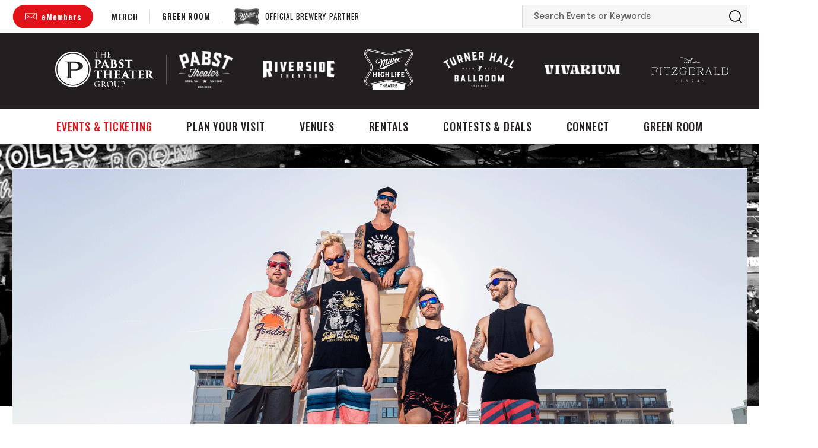

--- FILE ---
content_type: text/html; charset=UTF-8
request_url: https://www.pabsttheatergroup.com/events/detail/ballyhoo-2023
body_size: 12855
content:
<!doctype html>
<!--[if lt IE 7 ]><html lang="en" class="no-js ie6 ie"><![endif]-->
<!--[if IE 7 ]><html lang="en" class="no-js ie7 ie"><![endif]-->
<!--[if (gt IE 9)|!(IE)]><!-->
<html lang="en" class="no-js">
<!--<![endif]-->

<head>
    <script>
    if ( /*@cc_on!@*/ false) {
        document.documentElement.className += ' ie10';
    }
    //detect ie11 by CSS Capability Testing
    if ('msTextCombineHorizontal' != undefined) {

        //add class if userAgent isn't Chrome or Safari
        var ua = navigator.userAgent;
        var chromesafari_check = new RegExp("Safari");
        if (chromesafari_check.exec(ua) != null) {
            var isMSIE = false;
        } else {
            var isMSIE = true;
        }

        if (isMSIE) {
            document.documentElement.className += ' ie11';
        }
    }
    </script>
    <meta charset="utf-8">
    <meta http-equiv="X-UA-Compatible" content="IE=edge">
    <title>Ballyhoo! | The Pabst Theater Group</title>

    
<meta name="keywords" content="" />
	<meta name="description" content="" />
	<meta name="author" content="The Pabst Theater Group" />
		<meta property="og:title" content="Ballyhoo! | The Pabst Theater Group" />
		<meta property="og:description" content="" />
		<meta property="og:type" content="website" />
		<meta property="og:url" content="https://www.pabsttheatergroup.com/events/detail/ballyhoo-2023" />
		<meta property="og:image:width" content="1601"/>
		<meta property="og:image:height" content="557"/>
		<meta property="og:image" content="https://www.pabsttheatergroup.com/assets/img/2023.07.15-C-Ballyhoo1600x556-Web-Header-a5913089ae.png" />
		<meta property="thumbnail" content="https://www.pabsttheatergroup.com/assets/img/2023.07.15-C-Ballyhoo500x500-Web-Thumbnail-498921914f.png" />
		<meta name="twitter:card" content="summary_large_image" />
		<meta name="twitter:site" content="@PabstTheaterGRP" />
		<meta name="twitter:title" content="Ballyhoo! | The Pabst Theater Group" />
		<meta name="twitter:description" content="" />
		<meta name="twitter:image" content="https://www.pabsttheatergroup.com/assets/img/2023.07.15-C-Ballyhoo1600x556-Web-Header-a5913089ae.png" />
		
		<meta name="viewport" content="width=1200" />

		<meta name="facebook-domain-verification" content="o0pnugx14wtthvil29g3b1kuytmqoz" />
	
    <link rel="shortcut icon" href="/favicon.ico">
        <link rel="apple-touch-icon" href="/apple-touch-icon.png">
            <link rel="stylesheet" media="screen" href="/assets-hybrid-framework--modular-js/production/286a4e05cd/css/hybrid_framework.css">
            				    <link rel="stylesheet" media="screen" href="https://www.pabsttheatergroup.com/assets/production/a9d8547656/css/style.css">
        
    <link rel="stylesheet" media="print" href="https://www.pabsttheatergroup.com/assets/production/a9d8547656/css/print.css">
        <script>
    var BASE_URL = "https://www.pabsttheatergroup.com/";
    var APPLICATION_URL = "https://www.pabsttheatergroup.com/";
    var S3_BUCKET = "pabsttheatergroup";
    var SHOWTIME_TRANSLATION_ID = "engUS";
    var FRAMEWORK_ASSETS_PATH = "91273917cc";
    var FRAMEWORK_JS_PATH = "/assets-hybrid-framework--modular-js/production/286a4e05cd/js/app.optimized";
    var FRAMEWORK_PATH_TO_JS = "/assets-hybrid-framework--modular-js/production/286a4e05cd/js";
    var SITE_S3_URL = "https://www.pabsttheatergroup.com/assets/production/a9d8547656/";
        var ADMIN_S3_URL = "/assets-showtime/production/9f38887ac5/";
        var _sf_startpt = (new Date()).getTime();
    </script>

        <script src="https://www.pabsttheatergroup.com/assets/production/a9d8547656/js/libs/layout.engine.min.js"></script>
    
        <script src="https://www.pabsttheatergroup.com/assets/production/a9d8547656/js/libs/modernizr.min.js"></script>
    
        <!-- Google Tag Manager -->
<script>(function(w,d,s,l,i){w[l]=w[l]||[];w[l].push({'gtm.start':
new Date().getTime(),event:'gtm.js'});var f=d.getElementsByTagName(s)[0],
j=d.createElement(s),dl=l!='dataLayer'?'&l='+l:'';j.async=true;j.src=
'https://www.googletagmanager.com/gtm.js?id='+i+dl;f.parentNode.insertBefore(j,f);
})(window,document,'script','dataLayer','GTM-KN8CWF7Q');</script>
<!-- End Google Tag Manager -->


<!-- Google tag (gtag.js) --> <script async src="https://www.googletagmanager.com/gtag/js?id=G-ZBHMMGRYV4"></script> <script> window.dataLayer = window.dataLayer || []; function gtag(){dataLayer.push(arguments);} gtag('js', new Date()); gtag('config', 'G-ZBHMMGRYV4'); </script>

<!-- Google tag (gtag.js) -->
<script async src="https://www.googletagmanager.com/gtag/js?id=AW-878008172"></script>
<script>
window.dataLayer = window.dataLayer || [];
function gtag(){dataLayer.push(arguments);}
gtag('js', new Date());
gtag('config', 'AW-878008172');
</script>

<script>
 !function (w, d, t) { w.TiktokAnalyticsObject=t;var ttq=w[t]=w[t]||[];ttq.methods=["page","track","identify","instances","debug","on","off","once","ready","alias","group","enableCookie","disableCookie"],ttq.setAndDefer=function(t,e){t[e]=function(){t.push([e].concat(Array.prototype.slice.call(arguments,0)))}};for(var
 i=0;i<ttq.methods.length;i++)ttq.setAndDefer(ttq,ttq.methods[i]);ttq.instance=function(t){for(var e=ttq._i[t]||[],n=0;n<ttq.methods.length;n++ )ttq.setAndDefer(e,ttq.methods[n]);return e},ttq.load=function(e,n){var i="https://analytics.tiktok.com/i18n/pixel/events.js";ttq._i=ttq._i||{},ttq._i[e]=[],ttq._i[e]._u=i,ttq._t=ttq._t||{},ttq._t[e]=+new
 Date,ttq._o=ttq._o||{},ttq._o[e]=n||{};n=document.createElement("script");n.type="text/javascript",n.async=!0,n.src=i+"?sdkid="+e+"&lib="+t;e=document.getElementsByTagName("script")[0];e.parentNode.insertBefore(n,e)}; ttq.load('CG9KKLRC77UA9DC1PR10');
ttq.page(); }(window, document, 'ttq'); </script> 


<!-- Meta Pixel Code -->
<script>
!function(f,b,e,v,n,t,s)
{if(f.fbq)return;n=f.fbq=function(){n.callMethod?
n.callMethod.apply(n,arguments):n.queue.push(arguments)};
if(!f._fbq)f._fbq=n;n.push=n;n.loaded=!0;n.version='2.0';
n.queue=[];t=b.createElement(e);t.async=!0;
t.src=v;s=b.getElementsByTagName(e)[0];
s.parentNode.insertBefore(t,s)}(window, document,'script',
'https://connect.facebook.net/en_US/fbevents.js');
fbq('init', '3221461588144687');
fbq('track', 'PageView');
</script>
<noscript><img height="1" width="1" style="display:none"
src="https://www.facebook.com/tr?id=3221461588144687&ev=PageView&noscript=1"
/></noscript>
<!-- End Meta Pixel Code -->


<!-- Facebook Pixel Code -->
<script>
 !function(f,b,e,v,n,t,s)
 {if(f.fbq)return;n=f.fbq=function(){n.callMethod?
 n.callMethod.apply(n,arguments):n.queue.push(arguments)};
 if(!f._fbq)f._fbq=n;n.push=n;n.loaded=!0;n.version='2.0';
 n.queue=[];t=b.createElement(e);t.async=!0;
 t.src=v;s=b.getElementsByTagName(e)[0];
 s.parentNode.insertBefore(t,s)}(window, document,'script',
 'https://connect.facebook.net/en_US/fbevents.js');
 fbq('init', '1747423222151311');
 fbq('track', 'PageView');
</script>
<noscript><img height="1" width="1" style="display:none"
 src="https://www.facebook.com/tr?id=1747423222151311&ev=PageView&noscript=1"
/></noscript>
<!-- End Facebook Pixel Code -->

<!-- Global site tag (gtag.js) - Google Ads: 949208445 -->
<script async src="https://www.googletagmanager.com/gtag/js?id=AW-949208445"></script> 
<script>
window.dataLayer = window.dataLayer || [];
function gtag(){dataLayer.push(arguments);}
gtag('js', new Date());

gtag('config', 'AW-949208445');
</script>

<!-- Google Tag Manager -->
<script>(function(w,d,s,l,i){w[l]=w[l]||[];w[l].push({'gtm.start':
new Date().getTime(),event:'gtm.js'});var f=d.getElementsByTagName(s)[0],
j=d.createElement(s),dl=l!='dataLayer'?'&l='+l:'';j.async=true;j.src=
'https://www.googletagmanager.com/gtm.js?id='+i+dl;f.parentNode.insertBefore(j,f);
})(window,document,'script','dataLayer','GTM-PFLWC2Q');</script>
<!-- End Google Tag Manager -->
<!-- Reddit Pixel -->
<script>
!function(w,d){if(!w.rdt){var p=w.rdt=function(){p.sendEvent?p.sendEvent.apply(p,arguments):p.callQueue.push(arguments)};p.callQueue=[];var t=d.createElement(“script”);t.src=“https://www.redditstatic.com/ads/pixel.js”,t.async=!0;var s=d.getElementsByTagName(“script”)[0];s.parentNode.insertBefore(t,s)}}(window,document);rdt(‘init’,‘t2_5uv3hct4’);rdt(‘track’, ‘PageVisit’);
</script>
<!-- DO NOT MODIFY UNLESS TO REPLACE A USER IDENTIFIER -->
<!-- End Reddit Pixel -->

<!-- Meta Pixel Code -->
<script>
!function(f,b,e,v,n,t,s)
{if(f.fbq)return;n=f.fbq=function(){n.callMethod?
n.callMethod.apply(n,arguments):n.queue.push(arguments)};
if(!f._fbq)f._fbq=n;n.push=n;n.loaded=!0;n.version=‘2.0’;
n.queue=[];t=b.createElement(e);t.async=!0;
t.src=v;s=b.getElementsByTagName(e)[0];
s.parentNode.insertBefore(t,s)}(window, document,‘script’,
‘https://connect.facebook.net/en_US/fbevents.js’);
fbq(‘init’, ‘758055235664956’);
fbq(‘track’, ‘PageView’);
</script>
<noscript><img height=“1” width=“1" style=“display:none”
src=“https://www.facebook.com/tr?id=758055235664956&ev=PageView&noscript=1”
/></noscript>
<!-- End Meta Pixel Code -->

<!--MNTN Tracking Pixel-->
<!-- INSTALL ON ALL PAGES OF SITE-->
<script type="text/javascript">
	(function(){"use strict";var e=null,b="4.0.0",
	n="49210",
	additional="term=value",
	t,r,i;try{t=top.document.referer!==""?encodeURIComponent(top.document.referrer.substring(0,2048)):""}catch(o){t=document.referrer!==null?document.referrer.toString().substring(0,2048):""}try{r=window&&window.top&&document.location&&window.top.location===document.location?document.location:window&&window.top&&window.top.location&&""!==window.top.location?window.top.location:document.location}catch(u){r=document.location}try{i=parent.location.href!==""?encodeURIComponent(parent.location.href.toString().substring(0,2048)):""}catch(a){try{i=r!==null?encodeURIComponent(r.toString().substring(0,2048)):""}catch(f){i=""}}var l,c=document.createElement("script"),h=null,p=document.getElementsByTagName("script"),d=Number(p.length)-1,v=document.getElementsByTagName("script")[d];if(typeof l==="undefined"){l=Math.floor(Math.random()*1e17)}h="dx.mountain.com/spx?"+"dxver="+b+"&shaid="+n+"&tdr="+t+"&plh="+i+"&cb="+l+additional;c.type="text/javascript";c.src=("https:"===document.location.protocol?"https://":"http://")+h;v.parentNode.insertBefore(c,v)})()
</script>        
<style>
  @import url(https://fonts.googleapis.com/css?family=Oswald:300,400,500,700:latin);
  @import url(https://fonts.googleapis.com/css?family=Open+Sans:400,600,700:latin);
</style>

    
    
    <script>
	var firstViewport = document.getElementsByName("viewport")[0];
	document.head.removeChild(firstViewport);
</script>
<meta id="variable-viewport" name="viewport" content="width=device-width, initial-scale=1">

	<link rel="stylesheet" href="https://cdnjs.cloudflare.com/ajax/libs/font-awesome/6.4.2/css/all.min.css" integrity="sha512-z3gLpd7yknf1YoNbCzqRKc4qyor8gaKU1qmn+CShxbuBusANI9QpRohGBreCFkKxLhei6S9CQXFEbbKuqLg0DA==" crossorigin="anonymous" referrerpolicy="no-referrer" />

</head>
<body id="events" class="detail">
	<!-- Google Tag Manager (noscript) -->
<noscript><iframe src="https://www.googletagmanager.com/ns.html?id=GTM-KN8CWF7Q"
height="0" width="0" style="display:none;visibility:hidden"></iframe></noscript>
<!-- End Google Tag Manager (noscript) -->



<!-- Google Tag Manager (noscript) -->
<noscript><iframe src="https://www.googletagmanager.com/ns.html?id=GTM-PFLWC2Q"
height="0" width="0" style="display:none;visibility:hidden"></iframe></noscript>
<!-- End Google Tag Manager (noscript) -->		
<div class="accessibility_links" style="width: 0px;height: 0;overflow: hidden;" role="complementary" aria-label="Accessibility Toolbar" data-options="default">
	<ul>
		<li><a id="skip_link" class="skip_link" href="#content">Skip to content</a></li>
		<li><a href="/accessibility">Accessibility</a></li>
		<li><a href="/events">Buy Tickets</a></li>
		<li><a href="/search">Search</a></li>
	</ul>
</div>
	<div id="container">
		<div id="layout">
		    <header class="header clearfix">
		    	 		    	<div class="wrapper">
    <div class="top-row">
        <div class="wrapper">
            <div class="links">
                <a href="https://www.pabsttheatergroup.com/connect/become-an-emember" class="link e-members">eMembers</a>                <a href="https://www.pabsttheatergroupmerch.com/" class="link merch" target="_blank">Merch</a>                <div class="green-room">
                    <a href="https://www.pabsttheatergroup.com/connect/green-room" class="title">Green Room</a>                                            <ul class="dropdown">
															<li>
                                    <a href="https://www.pabsttheatergroup.com/connect/green-room/category/features">Features</a>                                </li>
															<li>
                                    <a href="https://www.pabsttheatergroup.com/connect/green-room/category/food-drink">Food & Drink</a>                                </li>
															<li>
                                    <a href="https://www.pabsttheatergroup.com/connect/green-room/category/pass-the-mic">Pass The Mic</a>                                </li>
															<li>
                                    <a href="https://www.pabsttheatergroup.com/connect/green-room/category/playlists">Playlists</a>                                </li>
							                        </ul>
                                    </div>
                <a href="https://www.molsoncoors.com/" class="link brewery-partner" target="_blank">Official Brewery Partner</a>            </div>
            <form action="https://www.pabsttheatergroup.com/search">
    <div>
        <label for="search_field">Search Events or Keywords</label>
        <input id="search_field" type="text" name="term" size="31" aria-label="Search Events or Keywords" placeholder="Search Events or Keywords"/>
        <button type="submit">Search</button>
    </div>
</form>        </div>
    </div>
    <div class="mid-row">
        <div class="wrapper">
            <div class="logo">
			<a href="https://www.pabsttheatergroup.com/" title="The Pabst Theater Group">The Pabst Theater Group</a>
	</div>            <div class="venues">
                                                                                                                            <a href="https://www.pabsttheatergroup.com/venues/detail/the-pabst-theater" class="the-pabst-theater" title="The Pabst Theater"><img src="https://www.pabsttheatergroup.com/assets/img/pabst-theater-logo-alt-9f228ad093.png" alt="" /></a>                                                                        <a href="https://www.pabsttheatergroup.com/venues/detail/the-riverside-theater" class="the-riverside-theater" title="The Riverside Theater"><img src="https://www.pabsttheatergroup.com/assets/img/riverside-theater-thumbnail-alt-ed5f34df27.png" alt="" /></a>                                                                        <a href="https://www.pabsttheatergroup.com/venues/detail/miller-high-life-theatre" class="miller-high-life-theatre" title="Miller High Life Theatre"><img src="https://www.pabsttheatergroup.com/assets/img/MHLT-Logo-WHITE-90-b8a8576592.svg" alt="" /></a>                                                                        <a href="https://www.pabsttheatergroup.com/venues/detail/turner-hall-ballroom" class="turner-hall-ballroom" title="Turner Hall Ballroom"><img src="https://www.pabsttheatergroup.com/assets/img/turner-hall-ballroom-thumbnail-alt-2e15596900.png" alt="" /></a>                                                                        <a href="https://www.pabsttheatergroup.com/venues/detail/vivarium" class="vivarium" title="Vivarium"><img src="https://www.pabsttheatergroup.com/assets/img/Viarium-Web-150-e004a853dc.png" alt="" /></a>                                                                                            <a href="https://www.pabsttheatergroup.com/venues/detail/the-fitzgerald-venue" class="the-fitzgerald-venue" title="The Fitzgerald"><img src="https://www.pabsttheatergroup.com/assets/img/Fitzgerald-logo-white-resized-376be8fb5e.svg" alt="" /></a>                                                                                                                                                                                                                                        </div>
        </div>
    </div>
    	

<div class="nav_wrapper">
	<div class="logo">
			<a href="https://www.pabsttheatergroup.com/" title="The Pabst Theater Group">The Pabst Theater Group</a>
	</div>	<button id="nav-toggle" aria-expanded="false" aria-label="Toggle Navigation">
		<span class="top"></span>
		<span class="mid"></span>
		<span class="bottom"></span>
	</button>
	<div class="mobile-wrapper">
		<div class="top-links">
			<a href="https://www.pabsttheatergroup.com/connect/become-an-emember" class="link e-members">eMembers</a>		</div>
		<div class="wrapper">
			<nav class="main_nav" data-options="default">
				<ul>
														<li class="page_22 has-sub ">
						<a href="https://www.pabsttheatergroup.com/events" class="page_22 active">Events & Ticketing</a>								<button class="close-button level-1" aria-label="Toggle Events & Ticketing Sub Menu" aria-expanded="false"><svg aria-hidden="true" xmlns="http://www.w3.org/2000/svg" width="34" height="34" viewBox="0 0 34 34">
  <g fill="none" fill-rule="evenodd" stroke="#FFF">
    <circle cx="17" cy="17" r="16.5"/>
    <polyline stroke-width="2" points="11 14 17 20 23 14"/>
  </g>
</svg>
</button>
								<div class="sub">
									<ul>
																					<li class="">
												<a href="https://www.pabsttheatergroup.com/events" class="page_27">Upcoming Events</a>																							</li>
																					<li class="">
												<a href="https://www.pabsttheatergroup.com/events/calendar" class="page_28">Event Calendar</a>																							</li>
																					<li class="">
												<a href="https://www.pabsttheatergroup.com/box-office" class="page_88">Box Office Information</a>																							</li>
																					<li class="">
												<a href="https://www.pabsttheatergroup.com/events/axs-mobile-id" class="page_91">AXS Mobile ID</a>																							</li>
																					<li class="">
												<a href="https://www.pabsttheatergroup.com/group-sales" class="page_89">Group Sales</a>																							</li>
																					<li class="">
												<a href="https://www.pabsttheatergroup.com/gift-cards" class="page_90">Gift Cards</a>																							</li>
																					<li class="">
												<a href="https://www.pabsttheatergroup.com/events/concierge-club" class="page_126">Concierge Club</a>																							</li>
																			</ul>
								</div>
													</li>
															<li class="page_32 has-sub ">
						<a href="https://www.pabsttheatergroup.com/plan-your-visit" class="page_32">Plan Your Visit</a>								<button class="close-button level-1" aria-label="Toggle Plan Your Visit Sub Menu" aria-expanded="false"><svg aria-hidden="true" xmlns="http://www.w3.org/2000/svg" width="34" height="34" viewBox="0 0 34 34">
  <g fill="none" fill-rule="evenodd" stroke="#FFF">
    <circle cx="17" cy="17" r="16.5"/>
    <polyline stroke-width="2" points="11 14 17 20 23 14"/>
  </g>
</svg>
</button>
								<div class="sub">
									<ul>
																					<li class="">
												<a href="https://www.pabsttheatergroup.com/plan-your-visit/directions-parking" class="page_33">Directions & Parking</a>																							</li>
																					<li class="">
												<a href="https://www.pabsttheatergroup.com/plan-your-visit/area-hotels" class="page_34">Area Hotels</a>																							</li>
																					<li class="">
												<a href="https://www.pabsttheatergroup.com/plan-your-visit/area-restaurants" class="page_35">Area Restaurants</a>																							</li>
																					<li class="">
												<a href="https://www.pabsttheatergroup.com/plan-your-visit/accessibility" class="page_38">Accessibility</a>																							</li>
																					<li class="">
												<a href="https://www.pabsttheatergroup.com/plan-your-visit/faqs" class="page_60">FAQs</a>																							</li>
																			</ul>
								</div>
													</li>
															<li class="page_39 has-sub ">
						<a href="https://www.pabsttheatergroup.com/venues" class="page_39">Venues</a>								<button class="close-button level-1" aria-label="Toggle Venues Sub Menu" aria-expanded="false"><svg aria-hidden="true" xmlns="http://www.w3.org/2000/svg" width="34" height="34" viewBox="0 0 34 34">
  <g fill="none" fill-rule="evenodd" stroke="#FFF">
    <circle cx="17" cy="17" r="16.5"/>
    <polyline stroke-width="2" points="11 14 17 20 23 14"/>
  </g>
</svg>
</button>
								<div class="sub">
									<ul>
																					<li class="">
												<a href="https://www.pabsttheatergroup.com/venues/the-pabst-theater" class="page_40">The Pabst Theater</a>																							</li>
																					<li class="">
												<a href="https://www.pabsttheatergroup.com/venues/the-riverside-theater" class="page_41">The Riverside Theater</a>																							</li>
																					<li class="">
												<a href="https://www.pabsttheatergroup.com/venues/miller-high-life-theatre" class="page_81">Miller High Life Theatre</a>																							</li>
																					<li class="">
												<a href="https://www.pabsttheatergroup.com/venues/turner-hall-ballroom" class="page_42">Turner Hall Ballroom</a>																							</li>
																					<li class="">
												<a href="https://www.pabsttheatergroup.com/venues/vivarium" class="page_111">Vivarium</a>																							</li>
																					<li class="">
												<a href="https://www.thefitzgeraldmke.com/" class="gh_page page_98 gh_page_redirect page_98" rel="external" target="_blank">The Fitzgerald</a>																							</li>
																			</ul>
								</div>
													</li>
															<li class="page_44 has-sub ">
						<a href="https://www.pabsttheatergrouprentals.com/" class="gh_page page_44 gh_page_redirect page_44" rel="external" target="_blank">Rentals</a>								<button class="close-button level-1" aria-label="Toggle Rentals Sub Menu" aria-expanded="false"><svg aria-hidden="true" xmlns="http://www.w3.org/2000/svg" width="34" height="34" viewBox="0 0 34 34">
  <g fill="none" fill-rule="evenodd" stroke="#FFF">
    <circle cx="17" cy="17" r="16.5"/>
    <polyline stroke-width="2" points="11 14 17 20 23 14"/>
  </g>
</svg>
</button>
								<div class="sub">
									<ul>
																					<li class="">
												<a href="https://www.pabsttheatergroup.com/rentals/ticketed-event-rentals" class="page_96">Ticketed Event Rentals</a>																							</li>
																					<li class="">
												<a href="https://www.pabsttheatergrouprentals.com/" class="gh_page page_70 gh_page_redirect page_70" rel="external" target="_blank">Private Venue Rentals</a>																							</li>
																					<li class="">
												<a href="https://www.thefitzgeraldmke.com/" class="gh_page page_94 gh_page_redirect page_94" rel="external" target="_blank">The Fitzgerald Weddings</a>																							</li>
																					<li class="">
												<a href="https://www.turnerhallballroomweddings.com " class="gh_page page_63 gh_page_redirect page_63" rel="external" target="_blank">Turner Hall Ballroom Weddings</a>																							</li>
																					<li class="">
												<a href="https://www.pabsttheatergrouprentals.com/vivarium" class="gh_page page_114 gh_page_redirect page_114" rel="external" target="_blank">Vivarium Weddings</a>																							</li>
																			</ul>
								</div>
													</li>
															<li class="page_45 has-sub ">
						<a href="https://www.pabsttheatergroup.com/deals/contests" class="gh_page page_45 gh_page_redirect page_45" rel="external" target="_blank">Contests & Deals</a>								<button class="close-button level-1" aria-label="Toggle Contests & Deals Sub Menu" aria-expanded="false"><svg aria-hidden="true" xmlns="http://www.w3.org/2000/svg" width="34" height="34" viewBox="0 0 34 34">
  <g fill="none" fill-rule="evenodd" stroke="#FFF">
    <circle cx="17" cy="17" r="16.5"/>
    <polyline stroke-width="2" points="11 14 17 20 23 14"/>
  </g>
</svg>
</button>
								<div class="sub">
									<ul>
																					<li class="">
												<a href="https://www.pabsttheatergroup.com/deals/contests" class="page_110">Contests</a>																							</li>
																					<li class="">
												<a href="https://www.pabsttheatergroup.com/deals/under30" class="page_85">Tickets Under $30</a>																							</li>
																			</ul>
								</div>
													</li>
															<li class="page_46 has-sub ">
						<a href="https://www.pabsttheatergroup.com/connect" class="page_46">Connect</a>								<button class="close-button level-1" aria-label="Toggle Connect Sub Menu" aria-expanded="false"><svg aria-hidden="true" xmlns="http://www.w3.org/2000/svg" width="34" height="34" viewBox="0 0 34 34">
  <g fill="none" fill-rule="evenodd" stroke="#FFF">
    <circle cx="17" cy="17" r="16.5"/>
    <polyline stroke-width="2" points="11 14 17 20 23 14"/>
  </g>
</svg>
</button>
								<div class="sub">
									<ul>
																					<li class="">
												<a href="https://www.pabsttheatergroup.com/connect/contact-us" class="page_47">Contact Us</a>																							</li>
																					<li class="">
												<a href="https://www.pabsttheatergroup.com/connect/become-an-emember" class="page_51">Become an eMember</a>																							</li>
																					<li class="">
												<a href="https://www.pabsttheatergroup.com/connect/employment" class="page_54">Employment</a>																							</li>
																					<li class="">
												<a href="https://www.pabsttheatergroup.com/connect/history" class="page_64">Our History</a>																							</li>
																					<li class="">
												<a href="https://www.pabsttheatergroup.com/connect/volunteer-ushers" class="page_121">Volunteer Ushers</a>																							</li>
																					<li class="">
												<a href="https://www.pabsttheatergroup.com/connect/our-partners" class="page_122">Our Partners</a>																							</li>
																			</ul>
								</div>
													</li>
															<li class="page_92 no-sub ">
						<a href="https://www.pabsttheatergroup.com/connect/green-room" class="page_92">Green Room</a>						</li>
													</ul>
			</nav>
			<div class="bottom-links">
				<a href="https://www.pabsttheatergroupmerch.com/" class="link merch" target="_blank">Merch</a>				<div class="green-room">
					<div class="trigger">
	                    <a href="https://www.pabsttheatergroup.com/connect/green-room" class="title">Green Room</a>						<button class="icon" aria-expanded="false"><svg aria-hidden="true" xmlns="http://www.w3.org/2000/svg" width="10" height="7" viewBox="0 0 10 7">
  <polyline fill="none" stroke="#372F31" stroke-width="2" points="0 0 4 4 8 0" transform="translate(1 1)"/>
</svg>
</button>
					</div>
	                                        <ul class="dropdown">
															<li>
                                    <a href="https://www.pabsttheatergroup.com/connect/green-room/category/features">Features</a>                                </li>
															<li>
                                    <a href="https://www.pabsttheatergroup.com/connect/green-room/category/food-drink">Food & Drink</a>                                </li>
															<li>
                                    <a href="https://www.pabsttheatergroup.com/connect/green-room/category/pass-the-mic">Pass The Mic</a>                                </li>
															<li>
                                    <a href="https://www.pabsttheatergroup.com/connect/green-room/category/playlists">Playlists</a>                                </li>
							                        </ul>
                                    </div>
				<a href="https://www.molsoncoors.com/" class="link brewery-partner" target="_blank">Official Brewery Partner</a>			</div>
		</div>
	</div>
	<button class="search-trigger" aria-label="Open Search Form" aria-expanded="false">
	<span class="open icon"></span><span class="close icon"></span>
</button>
<form action="https://www.pabsttheatergroup.com/search" class="search">
    <div>
        <label class="hidden" for="search_field_mobile">Search Events or Keywords</label>
        <input class="hidden" id="search_field_mobile" type="text" name="term" size="31" aria-label="Search Events or Keywords" placeholder="Search Events or Keywords"/>
        <button type="submit" class="hidden">Search</button>
    </div>
</form>
</div></div>
		    </header>
		    <div id="content" class="clearfix" role="main" tabindex="0" aria-label="Main Content">
				<div class="mobile-venues-row">
					<div class="venues">
																																											<a href="https://www.pabsttheatergroup.com/venues/detail/the-pabst-theater" class="the-pabst-theater" title="The Pabst Theater">The Pabst Theater</a>																			<span class="divider"></span>
																									<a href="https://www.pabsttheatergroup.com/venues/detail/the-riverside-theater" class="the-riverside-theater" title="The Riverside Theater">The Riverside Theater</a>																			<span class="divider"></span>
																									<a href="https://www.pabsttheatergroup.com/venues/detail/miller-high-life-theatre" class="miller-high-life-theatre" title="Miller High Life Theatre">Miller High Life Theatre</a>																			<span class="divider"></span>
																									<a href="https://www.pabsttheatergroup.com/venues/detail/turner-hall-ballroom" class="turner-hall-ballroom" title="Turner Hall Ballroom">Turner Hall Ballroom</a>																			<span class="divider"></span>
																									<a href="https://www.pabsttheatergroup.com/venues/detail/vivarium" class="vivarium" title="Vivarium">Vivarium</a>																			<span class="divider"></span>
																																<a href="https://www.pabsttheatergroup.com/venues/detail/the-fitzgerald-venue" class="the-fitzgerald-venue" title="The Fitzgerald">The Fitzgerald</a>																			<span class="divider"></span>
																																																																																			</div>
				</div>
				<div class="event_detail one_sidebar_right has_branding">
	<div class="title_section clearfix venue-4">
					<div id="branding" class="spotlight_image">
			<img class="img-responsive" src="https://www.pabsttheatergroup.com/assets/img/2023.07.15-C-Ballyhoo1600x556-Web-Header-a5913089ae.png" data-image="https://www.pabsttheatergroup.com/assets/img/2023.07.15-C-Ballyhoo1600x556-Web-Header-a5913089ae.png" data-mobile="https://www.pabsttheatergroup.com/assets/img/2023.07.15-C-Ballyhoo500x500-Web-Thumbnail-498921914f.png" alt="Ballyhoo!">
		</div>
				</div>
	<div id="column_1" class="column clearfix">
		<div class="leftColumn">
				<div class="event_heading above_sidebar">
			
		<h1 class="title has_tagline">
			Ballyhoo!		</h1>
					<h2 class="tagline">
				with Tunnel Vision and Harbor Boys			</h2>
			</div>
			
	<div class="right_side_wrapper">
	<div class="rightBreakout sticky_item" data-options="event_detail">

							<div class="buttonWrapper">
				<span class="date">
					<span class="m-date__singleDate"><span class="m-date__month">July</span><span class="m-date__day"> 15</span><span class="m-date__year">, 2023</span></span>				</span>
																	
									<div class="buttons">
						<a href="https://www.axs.com/events/485242/ballyhoo-tickets?skin=pabst" target="_blank" class="tickets onsalenow " ><span class="icon">
  <svg aria-hidden="true" xmlns="http://www.w3.org/2000/svg" width="17" height="12" viewBox="0 0 17 12">
    <path fill="#FFF" d="M130.159474,16.0126406 C129.871606,16.0630489 129.631925,16.259074 129.532003,16.5287573 L129.501573,16.6320752 C129.447707,16.8755305 129.513061,17.1319358 129.6822,17.3233404 L132.881,20.9490032 L119.829677,20.9495017 C119.539121,20.945456 119.264378,21.0949139 119.114123,21.3428918 C118.961959,21.5940215 118.961959,21.9059904 119.114123,22.1571201 L119.176099,22.2453862 C119.333365,22.4400636 119.575873,22.5540472 119.833138,22.5504862 L132.881,22.5500032 L129.682067,26.1768173 C129.488898,26.3954141 129.431153,26.6990611 129.532003,26.9712491 C129.631925,27.2409324 129.871606,27.4369575 130.159474,27.4873658 C130.445959,27.5375321 130.738979,27.4363128 130.928963,27.220087 L135.248822,22.3228846 C135.402597,22.1921238 135.503113,21.9704133 135.500049,21.7380258 C135.496228,21.5115897 135.395057,21.2984587 135.222113,21.1497299 L130.928629,16.2795395 C130.738979,16.0636936 130.445959,15.9624743 130.159474,16.0126406 Z" transform="translate(-119 -16)"/>
  </svg>
</span><span class="bg"></span><span class="text">Buy Tickets</span></a>																							</div>
							</div>
				<div class="details">
						<ul class="eventDetailList">
				<li class="item sidebar_event_date">
									<svg aria-hidden="true" xmlns="http://www.w3.org/2000/svg" width="20" height="20" viewBox="0 0 20 20">
  <path d="M1073,328v20h20V328h-20Zm18,2v2.736h-16V330h16Zm-4.43,4.736v2.4h-2.54v-2.4h2.54Zm-4.54,2.4h-2.54v-2.4h2.54v2.4Zm-4.54,0H1075v-2.4h2.49v2.4Zm0,2v2.4H1075v-2.4h2.49Zm2,0h2.54v2.4h-2.54v-2.4Zm2.54,4.4V346h-2.54v-2.463h2.54Zm2,0h2.54V346h-2.54v-2.463Zm0-2v-2.4h2.54v2.4h-2.54Zm4.54-2.4H1091v2.4h-2.43v-2.4Zm0-2v-2.4H1091v2.4h-2.43Zm-13.57,6.4h2.49V346H1075v-2.463ZM1088.57,346v-2.463H1091V346h-2.43Z" transform="translate(-1073 -328)"/>
</svg>
									<div class="label">Date</div>
									<span><span class="m-date__singleDate"><span class="m-date__month">July</span><span class="m-date__day"> 15</span><span class="m-date__year">, 2023</span></span></span>
								  </li><li class="item sidebar_event_starts">
									<svg aria-hidden="true" xmlns="http://www.w3.org/2000/svg" width="20" height="20" viewBox="0 0 20 20">
	<path  d="M1083,385a10,10,0,1,0,10,10A10.014,10.014,0,0,0,1083,385Zm0,18a8,8,0,1,1,8-8A8.01,8.01,0,0,1,1083,403Zm1-8v-4.94h-2v5.779l4.28,4.28,1.41-1.414-3.7-3.7Z" transform="translate(-1073 -385)"/>
</svg>
									<div class="label">Event Starts</div>
									<span> 7:30 PM</span>
								  </li><li class="item sidebar_event_venue">
									
									<div class="label">Venue</div>
									<span><a href="https://www.pabsttheatergroup.com/venues/detail">https://www.pabsttheatergroup.com/venues/detail</a></span>
								  </li><li class="item sidebar_doors_open">
									<svg aria-hidden="true" xmlns="http://www.w3.org/2000/svg" width="18" height="18.969" viewBox="0 0 18 18.969">
  <path d="M1083.97,461.325h-9.98v18.954h18V461.325h-8.02Zm-7.99,16.909V463.371h5.99v6.409h-2.99v2.045h2.99v6.409h-5.99Zm14.01,0H1084v-6.409h2.81V469.78H1084v-6.409h5.99v14.863Z" transform="translate(-1074 -461.312)"/>
</svg>
									<div class="label">Doors Open</div>
									<span><span class="m-date__singleDate"><span class="m-date__hour"> 6:30 PM</span></span></span>
								  </li><li class="item sidebar_on_sale">
									<svg aria-hidden="true" xmlns="http://www.w3.org/2000/svg" width="22" height="13.968" viewBox="0 0 22 13.968">
  <path  d="M1094,540.967V536.68h-22v4.287a2.7,2.7,0,0,1,0,5.395v4.287h22v-4.287A2.7,2.7,0,0,1,1094,540.967Zm-20,6.967a4.756,4.756,0,0,0,0-8.539v-0.684h9.51v9.907H1074v-0.684Zm18-8.539a4.756,4.756,0,0,0,0,8.539v0.684h-6.49v-9.907H1092V539.4Z" transform="translate(-1072 -536.688)"/>
</svg>
									<div class="label">On Sale Availability</div>
									<span><a href="https://www.axs.com/events/485242/ballyhoo-tickets?skin=pabst" target="_blank" class="tickets ">On Sale Now</a></span>
								  </li>							</ul>
		</div>
			</div>
	</div>
				

<div class="event_showings">
	<ul class="list clearfix">
			
		
	</ul>
	<!-- 				<button aria-expanded="false" class="show-all-showings button-on-mobile" data-text-open="" data-text-close=""></button>
	 -->
</div>
				<h2 class="detail">Event Details</h2>
	<div class="event_description expandable" data-options="event_detail" tabindex="0">
		<p><strong>If you like 311, Dirty Heads or Rebelution...</strong></p>

<p class="Body" style="border:medium none; margin:0in 0in 8pt">Through 25 years and eight independent albums, the last four on their own Right Coast Records, <strong>Ballyhoo!</strong> have earned the exclamation point which marks their name. Starting in the basement of their mom&rsquo;s Aberdeen, MD, home, rocking out on guitar and drums respectively, practicing every day, brothers Howi and Donald Spangler formed the proto-punk band in the mold of Green Day and Nirvana, with an eye towards the emerging ska genre led by Goldfinger, Sublime, 311 and No Doubt.</p>

<p class="Body" style="border:medium none; margin:0in 0in 8pt">The group&rsquo;s eighth and most recent studio album, the breezy, ska-fueled, hook-filled <i>Message to the World</i>, on their own Right Coast Records, finds the self-declared &ldquo;beach-rockers,&rdquo; having grown up in public, accepting the responsibilities of adulthood while still hanging on to their dreams of world domination.</p>

<p class="Body" style="border:medium none; margin:0in 0in 8pt">Ballyhoo! is still doing just that, purveying good vibes, positivity and fun live shows meant to take you away from real life for just a little bit.</p>
	</div>
			
	<div class="faq content_item">
        	
	</div>
					</div>
	</div>
	</div>

	<div id="venue_widgets_framework" class="widgets_area l-hybrid-widgets">
		<div class="content_item_sizer"></div>
			</div>
			    <button aria-label="Back to Top" class="back-to-top">
					<span class="text">Back To Top</span>
			    </button>
		    </div>
		    <footer class="footer">
				<div class="sponsors ">
	<div class="wrapper">
		<div class="label">Our Partners</div>
					<div class="owl_carousel" data-options="basic">
				<a href="https://www.associatedbank.com/" title="" class="item sponsor" target="_blank"><img src="https://www.pabsttheatergroup.com/assets/img/AB_2CLR_GREENS_H-ede267b504.png" alt="Associated Bank"/></a><a href="https://www.axs.com/" title="" class="item sponsor" target="_blank"><img src="https://www.pabsttheatergroup.com/assets/img/axslow-59b498dd4e.png" alt="AXS"/></a><a href="https://www.casamigos.com/en-us" title="" class="item sponsor" target="_blank"><img src="https://www.pabsttheatergroup.com/assets/img/Casa-5804612e99.png" alt="Casamigos"/></a><a href="https://www.greenmonke.com/" title="" class="item sponsor" target="_blank"><img src="https://www.pabsttheatergroup.com/assets/img/Screenshot-2025-03-18-at-10.04.20-AM-57e5888a93.png" alt="Green Monke"/></a><a href="https://www.pabsttheatergroup.com/jackdaniels.com/en-us?gad_source=1&gad_campaignid=22944150695&gbraid=0AAAAADSGmrSuXM457UlKM1bsSR2Cr3CaH&gclid=Cj0KCQiAgvPKBhCxARIsAOlK_Eqg3zikbfOozslF1cSHOApGpwEMaX80XfzDa9bAGyfxnozwA99U1b4aAju6EALw_wcB" title="" class="item sponsor"><img src="https://www.pabsttheatergroup.com/assets/img/6130b6c819b055000483bba6-144357c5bd.png" alt="Jack Daniels"/></a><a href="https://kindoasis.com/?srsltid=AfmBOoqunwJdGwgw3hbVz7c1kp5yms680Q3wF0XxKDwz5fB3ZFBLTfjU" title="" class="item sponsor" target="_blank"><img src="https://www.pabsttheatergroup.com/assets/img/BigOBanner_Logo_Palm_720x256_eda4d8be-dd81-4a07-95b6-b23cd369f712-50f679a532.png" alt="Kind Oasis"/></a><a href="https://www.lyft.com/" title="" class="item sponsor" target="_blank"><img src="https://www.pabsttheatergroup.com/assets/img/Lyft_logo.svg-59382c6204.png" alt="Lyft"/></a><a href="https://www.molsoncoors.com/" title="" class="item sponsor" target="_blank"><img src="https://www.pabsttheatergroup.com/assets/img/miller-7bbf17f6a7-1-9d2aee6cb9.png" alt="Molson Coors"/></a><a href="https://www.drinksuncruiser.com/" title="" class="item sponsor" target="_blank"><img src="https://www.pabsttheatergroup.com/assets/img/Screenshot-2025-03-18-at-10.06.46-AM-2934d5174c.png" alt="Sun Cruiser"/></a>			</div>
			</div>
</div>
<div class="footer_nav">
	<div class="wrapper">
		<ul>
																	<li class="page_22 has-sub ">
							<ul>
								<li>
									<a href="https://www.pabsttheatergroup.com/events" class="page_22 active">Events & Ticketing</a>										<div class="nav_sub">
											<ul>
																									<li>
														<a href="https://www.pabsttheatergroup.com/events" class="page_27">Upcoming Events</a>													</li>
																									<li>
														<a href="https://www.pabsttheatergroup.com/events/calendar" class="page_28">Event Calendar</a>													</li>
																									<li>
														<a href="https://www.pabsttheatergroup.com/box-office" class="page_88">Box Office Information</a>													</li>
																									<li>
														<a href="https://www.pabsttheatergroup.com/events/axs-mobile-id" class="page_91">AXS Mobile ID</a>													</li>
																									<li>
														<a href="https://www.pabsttheatergroup.com/group-sales" class="page_89">Group Sales</a>													</li>
																									<li>
														<a href="https://www.pabsttheatergroup.com/gift-cards" class="page_90">Gift Cards</a>													</li>
																									<li>
														<a href="https://www.pabsttheatergroup.com/events/concierge-club" class="page_126">Concierge Club</a>													</li>
																							</ul>
										</div>
																	</li>
								<li>
									<a href="https://www.pabsttheatergroup.com/plan-your-visit" class="page_32">Plan Your Visit</a>										<div class="nav_sub">
											<ul>
																									<li>
														<a href="https://www.pabsttheatergroup.com/plan-your-visit/directions-parking" class="page_33">Directions & Parking</a>													</li>
																									<li>
														<a href="https://www.pabsttheatergroup.com/plan-your-visit/area-hotels" class="page_34">Area Hotels</a>													</li>
																									<li>
														<a href="https://www.pabsttheatergroup.com/plan-your-visit/area-restaurants" class="page_35">Area Restaurants</a>													</li>
																									<li>
														<a href="https://www.pabsttheatergroup.com/plan-your-visit/accessibility" class="page_38">Accessibility</a>													</li>
																									<li>
														<a href="https://www.pabsttheatergroup.com/plan-your-visit/faqs" class="page_60">FAQs</a>													</li>
																							</ul>
										</div>
																	</li>
							</ul>
						</li>
																																			<li class="page_39 has-sub ">
							<a href="https://www.pabsttheatergroup.com/venues" class="page_39">Venues</a>								<div class="nav_sub">
									<ul>
																					<li>
												<a href="https://www.pabsttheatergroup.com/venues/the-pabst-theater" class="page_40">The Pabst Theater</a>											</li>
																					<li>
												<a href="https://www.pabsttheatergroup.com/venues/the-riverside-theater" class="page_41">The Riverside Theater</a>											</li>
																					<li>
												<a href="https://www.pabsttheatergroup.com/venues/miller-high-life-theatre" class="page_81">Miller High Life Theatre</a>											</li>
																					<li>
												<a href="https://www.pabsttheatergroup.com/venues/turner-hall-ballroom" class="page_42">Turner Hall Ballroom</a>											</li>
																					<li>
												<a href="https://www.pabsttheatergroup.com/venues/vivarium" class="page_111">Vivarium</a>											</li>
																					<li>
												<a href="https://www.thefitzgeraldmke.com/" class="gh_page page_98 gh_page_redirect page_98" rel="external" target="_blank">The Fitzgerald</a>											</li>
																			</ul>
								</div>
													</li>
																							<li class="page_44 has-sub ">
							<a href="https://www.pabsttheatergrouprentals.com/" class="gh_page page_44 gh_page_redirect page_44" rel="external" target="_blank">Rentals</a>								<div class="nav_sub">
									<ul>
																					<li>
												<a href="https://www.pabsttheatergroup.com/rentals/ticketed-event-rentals" class="page_96">Ticketed Event Rentals</a>											</li>
																					<li>
												<a href="https://www.pabsttheatergrouprentals.com/" class="gh_page page_70 gh_page_redirect page_70" rel="external" target="_blank">Private Venue Rentals</a>											</li>
																					<li>
												<a href="https://www.thefitzgeraldmke.com/" class="gh_page page_94 gh_page_redirect page_94" rel="external" target="_blank">The Fitzgerald Weddings</a>											</li>
																					<li>
												<a href="https://www.turnerhallballroomweddings.com " class="gh_page page_63 gh_page_redirect page_63" rel="external" target="_blank">Turner Hall Ballroom Weddings</a>											</li>
																					<li>
												<a href="https://www.pabsttheatergrouprentals.com/vivarium" class="gh_page page_114 gh_page_redirect page_114" rel="external" target="_blank">Vivarium Weddings</a>											</li>
																			</ul>
								</div>
													</li>
																							<li class="page_45 has-sub ">
							<a href="https://www.pabsttheatergroup.com/deals/contests" class="gh_page page_45 gh_page_redirect page_45" rel="external" target="_blank">Contests & Deals</a>								<div class="nav_sub">
									<ul>
																					<li>
												<a href="https://www.pabsttheatergroup.com/deals/contests" class="page_110">Contests</a>											</li>
																					<li>
												<a href="https://www.pabsttheatergroup.com/deals/under30" class="page_85">Tickets Under $30</a>											</li>
																			</ul>
								</div>
													</li>
																							<li class="page_46 has-sub ">
							<a href="https://www.pabsttheatergroup.com/connect" class="page_46">Connect</a>								<div class="nav_sub">
									<ul>
																					<li>
												<a href="https://www.pabsttheatergroup.com/connect/contact-us" class="page_47">Contact Us</a>											</li>
																					<li>
												<a href="https://www.pabsttheatergroup.com/connect/become-an-emember" class="page_51">Become an eMember</a>											</li>
																					<li>
												<a href="https://www.pabsttheatergroup.com/connect/employment" class="page_54">Employment</a>											</li>
																					<li>
												<a href="https://www.pabsttheatergroup.com/connect/history" class="page_64">Our History</a>											</li>
																					<li>
												<a href="https://www.pabsttheatergroup.com/connect/volunteer-ushers" class="page_121">Volunteer Ushers</a>											</li>
																					<li>
												<a href="https://www.pabsttheatergroup.com/connect/our-partners" class="page_122">Our Partners</a>											</li>
																			</ul>
								</div>
													</li>
																							<li class="page_92 no-sub ">
							<a href="https://www.pabsttheatergroup.com/connect/green-room" class="page_92">Green Room</a>						</li>
														</ul>
	</div>
</div>
<div class="bottom-row">
	<div class="wrapper">
		<div class="left-side">
			<div class="top-row">
				<div class="left-side">
					<div class="logo">
			<a href="https://www.pabsttheatergroup.com/" title="The Pabst Theater Group">The Pabst Theater Group</a>
	</div>					<div class="social">
						<a href="https://www.youtube.com/pabstriverside" title="Youtube" aria-label="Youtube" target="_blank" class="fa-brands fa-youtube"></a><a href="https://www.instagram.com/pabsttheatergroup" title="Instagram" aria-label="Instagram" target="_blank" class="fa-brands fa-instagram"></a><a href="https://www.facebook.com/pabsttheatergroup" title="Facebook" aria-label="Facebook" target="_blank" class="fa-brands fa-facebook-f"></a><a href="https://www.twitter.com/PabstTheaterGRP" title="Twitter" aria-label="Twitter" target="_blank" class="fa-brands fa-x-twitter"></a>	
					</div>
											<div class="phone">
							<strong>Purchase Tickets</strong>
							(414) 242-8200						</div>
						<div class="phone">
							<strong>Direct Box Office Line</strong>
													</div>
									</div>
				<div class="right-side">
																																					<div class="venue">
									<div class="title">
										The Pabst Theater									</div>
									<address>
										144 E Wells St                              , Milwaukee, WI 53202									</address>
								</div>
																					<div class="venue">
									<div class="title">
										The Riverside Theater									</div>
									<address>
										116 W Wisconsin Ave                           , Milwaukee, WI 53203									</address>
								</div>
																					<div class="venue">
									<div class="title">
										Miller High Life Theatre									</div>
									<address>
										500 West Kilbourn Avenue            , Milwaukee, Wisconsin 53203									</address>
								</div>
																					<div class="venue">
									<div class="title">
										Turner Hall Ballroom									</div>
									<address>
										1040 Vel R. Phillips Avenue , Milwaukee, Wisconsin 53203									</address>
								</div>
																					<div class="venue">
									<div class="title">
										Vivarium									</div>
									<address>
										1818 North Farwell Avenue        , Milwaukee, Wisconsin 53202									</address>
								</div>
																											<div class="venue">
									<div class="title">
										The Fitzgerald									</div>
									<address>
										1119 North Marshall Street, Milwaukee, Wisconsin 53202									</address>
								</div>
																																																																						</div>
			</div>
			<div class="bottom-row venues">
				<div class="wrapper">
																			<a href="https://www.pabsttheatergroup.com/venues/detail/the-pabst-theater" class="the-pabst-theater" title="The Pabst Theater"><img src="https://www.pabsttheatergroup.com/assets/img/PabstLogo-01-9909db3f6d.png" alt="" /></a>															<a href="https://www.pabsttheatergroup.com/venues/detail/the-riverside-theater" class="the-riverside-theater" title="The Riverside Theater"><img src="https://www.pabsttheatergroup.com/assets/img/RiversideLogo-01-01-95ab18a53f.png" alt="" /></a>															<a href="https://www.pabsttheatergroup.com/venues/detail/miller-high-life-theatre" class="miller-high-life-theatre" title="Miller High Life Theatre"><img src="https://www.pabsttheatergroup.com/assets/img/MHLT-Logo-BLACK-90-0e95391e10.svg" alt="" /></a>															<a href="https://www.pabsttheatergroup.com/venues/detail/turner-hall-ballroom" class="turner-hall-ballroom" title="Turner Hall Ballroom"><img src="https://www.pabsttheatergroup.com/assets/img/TurneHallLogo-01-b9157c4330.png" alt="" /></a>															<a href="https://www.pabsttheatergroup.com/venues/detail/vivarium" class="vivarium" title="Vivarium"><img src="https://www.pabsttheatergroup.com/assets/img/Vivarium-Web-78d633ec4e.png" alt="" /></a>															<a href="https://www.pabsttheatergroup.com/venues/detail/the-fitzgerald-venue" class="the-fitzgerald-venue" title="The Fitzgerald"><img src="https://www.pabsttheatergroup.com/assets/img/Fitzgerald-logo-black-resized-fb7f62350d.svg" alt="" /></a>																</div>
			</div>
		</div>
		<div class="right-side">
			<h2>Frequently Asked Questions</h2>
			<div class="faq_section">
									<div class="dl" data-options="faq_accessible">
													<div class="faq_item_wrapper">
								<div class="faq_list_item faq_question">
									<p>What happens if a show is postponed or cancelled?</p>
									<svg aria-hidden="true" xmlns="http://www.w3.org/2000/svg" width="10" height="7" viewBox="0 0 10 7">
  <polyline fill="none" stroke="#372F31" stroke-width="2" points="0 0 4 4 8 0" transform="translate(1 1)"/>
</svg>
								</div>
								<div class="faq_answer">
									<div class="cms">
										<p>If a show is postponed or cancelled we contact all purchasers who gave us contact information. In the event of a postponement, all tickets purchased will be valid for the new date &ndash; no exchange required. If a show is cancelled those who purchased tickets through our official channels are entitled to refunds. Those who paid with charge cards will get the refunds processed automatically to the card used for purchase &ndash; there is no need to contact us. Those who paid with cash should contact the box office by emailing&nbsp;<a data-gc-link="mailto:tickets@ptglive.com" href="mailto:tickets@ptglive.com">tickets@ptglive.com</a>&nbsp;to discuss refund options.</p>
									</div>
								</div>
							</div>
													<div class="faq_item_wrapper">
								<div class="faq_list_item faq_question">
									<p>What is AXS Mobile ID? </p>
									<svg aria-hidden="true" xmlns="http://www.w3.org/2000/svg" width="10" height="7" viewBox="0 0 10 7">
  <polyline fill="none" stroke="#372F31" stroke-width="2" points="0 0 4 4 8 0" transform="translate(1 1)"/>
</svg>
								</div>
								<div class="faq_answer">
									<div class="cms">
										<p><a class="button" href="https://www.pabsttheater.org/town-bank-box-office/axs-mobile-id-faq">See our AXS Mobile ID (digital tickets) Frequently Asked Questions</a></p>
									</div>
								</div>
							</div>
													<div class="faq_item_wrapper">
								<div class="faq_list_item faq_question">
									<p>I can't find my tickets. What should I do?</p>
									<svg aria-hidden="true" xmlns="http://www.w3.org/2000/svg" width="10" height="7" viewBox="0 0 10 7">
  <polyline fill="none" stroke="#372F31" stroke-width="2" points="0 0 4 4 8 0" transform="translate(1 1)"/>
</svg>
								</div>
								<div class="faq_answer">
									<div class="cms">
										<p>If you ordered tickets through an official channel such as our website, phone lines, or box office and are eligible to have the tickets mailed or to pick them up ahead of time we can reprint your tickets at any time. Give us a call at&nbsp;<a data-sk="tooltip_parent" data-stringify-link="tel:4142428200" delay="150" href="tel:4142428200" rel="noopener noreferrer" target="_blank">414-242-8200</a>&nbsp;or stop by a box office with the photo ID of the purchaser and the charge card used to make the purchase.</p>
									</div>
								</div>
							</div>
													<div class="faq_item_wrapper">
								<div class="faq_list_item faq_question">
									<p>Do I need a parking voucher to enter the parking structure?</p>
									<svg aria-hidden="true" xmlns="http://www.w3.org/2000/svg" width="10" height="7" viewBox="0 0 10 7">
  <polyline fill="none" stroke="#372F31" stroke-width="2" points="0 0 4 4 8 0" transform="translate(1 1)"/>
</svg>
								</div>
								<div class="faq_answer">
									<div class="cms">
										<p>Yes, you will need to display your parking pass on your dash for the duration of the time you are parked in the structure.</p>
									</div>
								</div>
							</div>
													<div class="faq_item_wrapper">
								<div class="faq_list_item faq_question">
									<p>Do you have a lost and found?</p>
									<svg aria-hidden="true" xmlns="http://www.w3.org/2000/svg" width="10" height="7" viewBox="0 0 10 7">
  <polyline fill="none" stroke="#372F31" stroke-width="2" points="0 0 4 4 8 0" transform="translate(1 1)"/>
</svg>
								</div>
								<div class="faq_answer">
									<div class="cms">
										<p>Yes &ndash; please email us at&nbsp;<a href="mailto:lostandfound@ptglive.com">lostandfound@ptglive.com</a>&nbsp;along with your name, item details, and the show/venue it was lost at and we will try to reunite you with your belongings. Lost items will be held for no longer than 30 days. We are not responsible for lost or stolen items.</p>
									</div>
								</div>
							</div>
											</div>
							</div>
						<div class="footer_logos">
				<a href="https://www.liveindependent.com/" class="footer_logo" title="Live Independent" target="_blank"><img src="https://www.pabsttheatergroup.com/assets/img/Live-Independent-4a8e7d87d2.png" alt="" /></a><a href="https://www.visitmilwaukee.org/mke-theater-district/" class="footer_logo" title="Theater District" target="_blank"><img src="https://www.pabsttheatergroup.com/assets/img/Theater-District-86c87c30e4.png" alt="" /></a><a href="https://www.nivassoc.org/" class="footer_logo" title="NIVA" target="_blank"><img src="https://www.pabsttheatergroup.com/assets/img/NIVA-HORZ-black-a4c76c801d.svg" alt="" /></a>			</div>
			<div class="global-footer">
				<p>
					Copyright &copy; 2026 The Pabst Theater Group<br>
					<a href="https://www.pabsttheatergroup.com/terms-of-use">Terms of Use</a>					<span class="delimiter">|</span>
					<a href="https://www.pabsttheatergroup.com/privacy-policy">Privacy Policy</a>					<span class="delimiter">|</span>
					<a href="https://www.pabsttheatergroup.com/accessibility">Web Accessibility</a>					<span class="delimiter">|</span>
					<a href="https://www.pabsttheatergroup.com/sitemap">Sitemap</a>					<a href="http://www.carbonhouse.com" title="a carbonhouse experience" id="carbonhouse" target="_blank">a <span class="carbon">carbon</span><span class="house">house</span> experience</a>				</p>
			</div>
		</div>
	</div>
</div>			</footer>
		</div>
		 
<script type="application/ld+json">
{
  "@context": "http://schema.org",
  "@type": "Organization",
  "name": "The Pabst Theater Group",
  "url": "https://www.pabsttheatergroup.com/",
  "sameAs": [
    "https://www.youtube.com/pabstriverside", 
"https://www.instagram.com/pabsttheatergroup", 
"https://www.facebook.com/pabsttheatergroup", 
"https://www.twitter.com/PabstTheaterGRP"  ]
}
</script>

<script type="text/javascript">
    adroll_adv_id = "WAW3VEUFYRFVRKFQ2TNXWQ";
    adroll_pix_id = "KD5ZLZQTINHKVKMFAJSGFC";
    adroll_version = "2.0";

    (function(w, d, e, o, a) {
        w.__adroll_loaded = true;
        w.adroll = w.adroll || [];
        w.adroll.f = [ 'setProperties', 'identify', 'track' ];
        var roundtripUrl = "https://s.adroll.com/j/" + adroll_adv_id
                + "/roundtrip.js";
        for (a = 0; a < w.adroll.f.length; a++) {
            w.adroll[w.adroll.f[a]] = w.adroll[w.adroll.f[a]] || (function(n) {
                return function() {
                    w.adroll.push([ n, arguments ])
                }
            })(w.adroll.f[a])
        }

        e = d.createElement('script');
        o = d.getElementsByTagName('script')[0];
        e.async = 1;
        e.src = roundtripUrl;
        o.parentNode.insertBefore(e, o);
    })(window, document);
    adroll.track("pageView");
</script>
<script>
(function() {
  var loadAlertBar = function loadAlertBar(){		
		var alertMessage = document.getElementById('alertBarMessage');
		
        
		if(alertMessage){
			var alert = document.createElement('div');
			alert.className = 'alertBars';
			alert.innerHTML = '<strong style="color:#063E4B"> '+alertMessage.value+'</strong>';
			alert.style.position = 'fixed';
			alert.style.top = 0;
			alert.style.left = 0;
			alert.style.width = '100%';
			
			alert.style.background = '50px';
			alert.style.borderColor= "rgba(255, 255, 255, 0.5)";
			alert.style.backgroundColor= "#dcecc9";
			alert.style.marginBottom= "0px";
			alert.style.position= "fixed";
			alert.style.width= "100%";
			alert.style.textAlign= "center";
			alert.style.top= "0";
			alert.style.zIndex= "10000";
			alert.style.padding= "10px 35px 10px 14px";
			document.body.appendChild(alert);
		}
	}
   
    var oldonload = window.onload;
   
    var loadFunction = (typeof window.onload != 'function') ?
      loadAlertBar : function() { oldonload(); loadAlertBar();};
    
    window.addEventListener ? 
        window.addEventListener("load",loadFunction,false) : 
        window.attachEvent && window.attachEvent("onload",loadFunction);
  })();

</script>
	</div>
	<script>
		/**
		/* Environemnt set here for javascript app or app.optimized
		 */
		SHOWTIME_ENV = "production";
	</script>
	
            <script src="https://www.pabsttheatergroup.com/assets/production/a9d8547656/js/dist/production/vendor.production.js"></script>
        <script src="https://www.pabsttheatergroup.com/assets/production/a9d8547656/js/dist/production/component-vendor.production.js"></script>
        <script src="https://www.pabsttheatergroup.com/assets/production/a9d8547656/js/dist/production/libs.production.js"></script>
        <script src="https://www.pabsttheatergroup.com/assets/production/a9d8547656/js/dist/production/site.production.js"></script>
        
    </body>
</html>

--- FILE ---
content_type: text/css
request_url: https://www.pabsttheatergroup.com/assets/production/a9d8547656/css/style.css
body_size: 41695
content:
@import url(https://fonts.googleapis.com/css2?family=Epilogue:ital,wght@0,400;0,500;0,600;0,700;1,400;1,500&family=Oswald:wght@300;400;500&display=swap);
html{box-sizing:border-box}*,*::after,*::before{box-sizing:inherit}html{font-family:sans-serif;-ms-text-size-adjust:100%;-webkit-text-size-adjust:100%}body{margin:0}article,aside,details,figcaption,figure,footer,header,hgroup,main,nav,section,summary{display:block}audio,canvas,progress,video{display:inline-block;vertical-align:baseline}audio:not([controls]){display:none;height:0}[hidden],template{display:none}a{background:rgba(0,0,0,0)}a:active,a:hover{outline:0}abbr[title]{border-bottom:1px dotted}b,strong{font-weight:bold}dfn{font-style:italic}mark{color:#000;background:#ff0}small{font-size:80%}sub,sup{position:relative;font-size:75%;line-height:0;vertical-align:baseline}sup{top:-0.5em}sub{bottom:-0.25em}img{border:0}svg:not(:root){overflow:hidden}figure{margin:1em 40px}hr{-moz-box-sizing:content-box;box-sizing:content-box}pre{overflow:auto}code,kbd,pre,samp{font-family:monospace,monospace;font-size:1em}button,input,optgroup,select,textarea{margin:0;color:inherit;font:inherit}button{overflow:visible}button,select{text-transform:none}button,html input[type=button],input[type=reset],input[type=submit]{cursor:pointer;-webkit-appearance:button}button[disabled],html input[disabled]{cursor:default}button::-moz-focus-inner,input::-moz-focus-inner{padding:0;border:0}input{line-height:normal}input[type=checkbox],input[type=radio]{box-sizing:border-box;padding:0}input[type=number]::-webkit-inner-spin-button,input[type=number]::-webkit-outer-spin-button{height:auto}input[type=search]{-webkit-box-sizing:content-box;-moz-box-sizing:content-box;box-sizing:content-box;-webkit-appearance:textfield}input[type=search]::-webkit-search-cancel-button,input[type=search]::-webkit-search-decoration{-webkit-appearance:none}fieldset{margin:0 2px;padding:.35em .625em .75em;border:1px solid silver}legend{padding:0;border:0}textarea{overflow:auto}optgroup{font-weight:bold}table{border-spacing:0;border-collapse:collapse}button{background:none;border:none;padding:0px}.user-is-tabbing *:focus{outline:2px dashed}:root{font-size:16px}@media screen and (min-width: 700px){:root{font-size:calc(16px + (20 - 16)*(100vw - 700px)/(1000 - 700))}}@media screen and (min-width: 1000px){:root{font-size:20px}}.ir{display:block;overflow:hidden;background-repeat:no-repeat;text-align:left;white-space:nowrap;text-indent:100%;direction:ltr}.clearfix{zoom:1}.clearfix:before,.clearfix:after{display:block;visibility:hidden;height:0;content:" "}.clearfix:after{clear:both}.clear{clear:both}@media screen and (max-width: 700px){.hide_mobile{display:none}}.show_mobile{display:none}@media screen and (max-width: 700px){.show_mobile{display:block}}.visuallyhidden{position:absolute !important;clip:rect(1px, 1px, 1px, 1px)}.invisible{visibility:hidden}.hide{display:none}*{letter-spacing:0em}.header-base,.sitemap .column>ul>li>a,.spotlight .title,.concierge .title,.news_list .title,.contest_list .title,.job_list .title,.seating_charts .title,.offer_list .title,.showtime-search-instant-result-header-title,address,.address,h1,h2,h3,h4,h5,h6,.h1,.h2,.h3,.h4,.h5,.h6{margin:0 0 20px;color:#231f20;font-family:"Oswald",sans-serif;font-weight:500;color:#231f20;line-height:1.2;letter-spacing:0px}.content_item h1,.content_item h2,.content_item h3,.content_item h4,.content_item h5,.content_item h6,.content_item .h1,.content_item .h2,.content_item .showtime-search-instant-result-header-title,.content_item .h3,.content_item .sitemap .column>ul>li>a,.sitemap .content_item .column>ul>li>a,.content_item .spotlight .title,.spotlight .content_item .title,.content_item .concierge .title,.concierge .content_item .title,.content_item .news_list .title,.news_list .content_item .title,.content_item .contest_list .title,.contest_list .content_item .title,.content_item .job_list .title,.job_list .content_item .title,.content_item .seating_charts .title,.seating_charts .content_item .title,.content_item .offer_list .title,.offer_list .content_item .title,.content_item .h4,.content_item .h5,.content_item .h6{text-transform:uppercase}h1,.h1{font-size:2.44140625rem}h2,.h2,.showtime-search-instant-result-header-title{font-size:1.953125rem}h2.long_title,.h2.long_title,.long_title.showtime-search-instant-result-header-title{font-size:1.5625rem}h3,.h3,.sitemap .column>ul>li>a,.spotlight .title,.concierge .title,.news_list .title,.contest_list .title,.job_list .title,.seating_charts .title,.offer_list .title{font-size:1.5625rem}h4,.h4{font-size:1.25rem}h5,.h5{font-size:1rem}h6,.h6{font-size:.8rem}.small_paragraph,.sitemap .column>ul>li>ul>li>ul>li>a,.link ul.list .description p,.link ul.list .description li,.small p{font-size:16px}.p-base,.sitemap .column>ul>li>ul>li>a,table tr td,ol>li,.cms ul li,.textarea ul li,.spotlight_text ul li,.faq ul li,.link .description ul li,.event_description ul li,p,.p{font-family:"Epilogue",sans-serif;font-size:.9rem;font-weight:400;color:#231f20;line-height:1.6;letter-spacing:0px}p,.p{margin:0 0 20px}p.lead,.p.lead{margin:0 0 60px 0;font-size:1.25rem;color:#231f20;font-weight:500}@media screen and (max-width: 700px){p.lead,.p.lead{font-size:20px;margin:0 0 30px}}p strong,.p strong{font-weight:700}address,.address{line-height:1.6;font-size:20px;margin:0 0 20px;font-style:normal}ul,ol{margin:0;padding:0;list-style:none}ul li,ol li{position:relative;margin:0;padding:0;list-style:none}.cms ul,.textarea ul,.spotlight_text ul,.faq ul,.link .description ul,.event_description ul{margin-bottom:20px}.cms ul li,.textarea ul li,.spotlight_text ul li,.faq ul li,.link .description ul li,.event_description ul li{margin:0 0 20px;padding:0 0 0 60px;position:relative;z-index:1}.cms ul li:before,.textarea ul li:before,.spotlight_text ul li:before,.faq ul li:before,.link .description ul li:before,.event_description ul li:before{content:"";position:absolute;top:10px;left:10px;width:7px;height:7px;border-radius:50%;background-color:#231f20}.cms ul li ul,.textarea ul li ul,.spotlight_text ul li ul,.faq ul li ul,.link .description ul li ul,.event_description ul li ul{margin-top:10px}ol{margin-bottom:20px}ol>li{position:relative;padding-left:60px;margin:0 0 20px;counter-increment:li-counter}ol>li:before{content:"";position:absolute;top:3px;left:10px;width:25px;height:25px;content:counter(li-counter) ".";font-family:"Oswald",sans-serif;font-size:20;font-weight:500;color:#372f31;line-height:1.2;letter-spacing:.5px}ol>li ol{margin-top:10px}a{border:none;color:#372f31;text-decoration:none;cursor:pointer;-webkit-transition:all 250ms linear;-moz-transition:all 250ms linear;-o-transition:all 250ms linear;transition:all 250ms linear}a:hover,a:focus{color:#e21219}.textarea p a,.textarea li a,.cms p a,.cms li a,.spotlight_content a,.m-eventDetailList__item a,.event_description a{position:relative;z-index:1;font-weight:500;display:inline-block}.textarea p a:hover:after,.textarea p a:focus:after,.textarea li a:hover:after,.textarea li a:focus:after,.cms p a:hover:after,.cms p a:focus:after,.cms li a:hover:after,.cms li a:focus:after,.spotlight_content a:hover:after,.spotlight_content a:focus:after,.m-eventDetailList__item a:hover:after,.m-eventDetailList__item a:focus:after,.event_description a:hover:after,.event_description a:focus:after{height:3px}.textarea p a:after,.textarea li a:after,.cms p a:after,.cms li a:after,.spotlight_content a:after,.m-eventDetailList__item a:after,.event_description a:after{width:100%;height:2px;position:absolute;z-index:1;content:"";bottom:18%;left:0;-webkit-transition:all 250ms linear;-moz-transition:all 250ms linear;-o-transition:all 250ms linear;transition:all 250ms linear;background:#e21219}@media screen and (max-width: 700px){.textarea p a:after,.textarea li a:after,.cms p a:after,.cms li a:after,.spotlight_content a:after,.m-eventDetailList__item a:after,.event_description a:after{bottom:15%}}.textarea p a.image-link:after,.textarea li a.image-link:after,.cms p a.image-link:after,.cms li a.image-link:after,.spotlight_content a.image-link:after,.m-eventDetailList__item a.image-link:after,.event_description a.image-link:after{display:none}hr{display:block;height:1px;background-color:#d9d9d9;border:0;margin-top:40px;margin-bottom:40px;clear:both}table{position:relative;margin:0 0 15px}table tr td{border:none;margin-bottom:0;padding:5px}blockquote{width:100%;margin:60px auto 70px;position:relative;z-index:1;padding:40px 30px 20px;border:3px solid #e21219}@media screen and (max-width: 700px){blockquote{margin:30px auto 60px;padding:30px 25px 20px}}blockquote p{font-size:1.25rem;color:#231f20;text-align:center;position:relative;font-weight:500}blockquote p:not(:last-child){margin:0 0 20px}blockquote p:last-child{margin-bottom:0}blockquote p:last-child:not(:first-child){max-width:calc(100% - 10px);transform:translate(0, 14px);float:left;width:100%;z-index:1;font-family:"Oswald",sans-serif;font-size:20px;color:#231f20;line-height:1;text-transform:uppercase;text-align:center;max-height:48px;padding:0 0 14px}@media screen and (max-width: 700px){blockquote p:last-child:not(:first-child){transform:translate(0, 7px);padding:0 0 7px}}blockquote p:last-child:not(:first-child) strong{display:inline-block;background:#fff;margin:0;font-weight:500;letter-spacing:.5px;padding:0 20px}blockquote p:last-child:not(:first-child) strong em{line-height:20px;font-size:18px;font-style:normal;font-weight:300;letter-spacing:0}@media screen and (max-width: 700px){blockquote p:last-child:not(:first-child) strong em{display:block}}*{box-sizing:border-box;-webkit-box-sizing:border-box;-moz-box-sizing:border-box;-webkit-font-smoothing:antialiased;-moz-osx-font-smoothing:grayscale}html{height:100%}body{height:100%;margin:0;padding:0;font-family:"Epilogue",sans-serif;font-size:16px;text-align:left;color:#372f31}#container{position:relative;width:100%;min-height:100%;margin:0;padding:0}#container.menu-open{padding:0 !important}#layout{position:relative;width:100%;margin:0 auto;padding:243px 0 0 0}@media screen and (max-width: 1180px){#layout{padding:104px 0 0 0}}@media screen and (max-width: 700px){#layout{padding:329px 0 0 0}}#content{clear:both;width:100%;min-height:410px;margin:0 auto;padding:0 0 20px}.accessible{display:block;height:0px;width:0px;overflow:hidden;padding:0;margin:0}.accessibility_links.is-focused{position:fixed;z-index:1500;width:100% !important;height:auto !important;background:#372f31;padding:5px 0}.accessibility_links.is-focused ul{width:100%;display:flex;flex-direction:row;justify-content:flex-start}.accessibility_links.is-focused li{flex-grow:0}.accessibility_links.is-focused li:first-child{flex-grow:1}.accessibility_links.is-focused a{float:left;color:#fff;padding:10px;font-weight:400}.column{position:relative;margin:0;padding:0}.one_sidebar_right{width:100%}.one_sidebar_right #column_1{position:relative;min-height:calc(0px + 0px + var(--sticky-height))}.one_sidebar_right #column_2{position:absolute;top:20px;right:10px;width:300px;background:#222}.one_sidebar_right .leftColumn{float:left;width:calc(100% - 300px - 60px);background:#fff}@media screen and (max-width: 1040px){.one_sidebar_right .leftColumn{width:calc(100% - 300px - 40px)}}@media screen and (max-width: 870px){.one_sidebar_right .leftColumn{width:100%}}.one_sidebar_right .right_side_wrapper{position:absolute;top:0;right:0;width:300px;height:100%}@media screen and (max-width: 870px){.one_sidebar_right .right_side_wrapper{position:relative;top:0;right:0;width:100%;height:auto}}.one_sidebar_right .rightBreakout.sticky_item{position:static;position:sticky;top:80px;margin-top:0px;margin-bottom:0px}@media screen and (max-width: 1180px){.one_sidebar_right .rightBreakout.sticky_item{top:124px}}@media screen and (max-width: 870px){.one_sidebar_right .rightBreakout.sticky_item{position:relative;top:0;margin-bottom:0}}.full{overflow:hidden;width:100%;padding:0}.full #branding{margin:0;width:100%;max-width:100%;border-bottom:1px solid #fff;box-shadow:0 5px 15px -3px rgba(0,0,0,.4)}@media screen and (max-width: 700px){.full #branding{border-bottom:none;box-shadow:none}}.full .full_column.non-widget-area{padding:40px 0 20px;margin:0 auto;max-width:100%}@media screen and (max-width: 700px){.full .full_column.non-widget-area{padding:20px 0}}.full .full_column.non-widget-area>.banner{width:728px;margin:0 auto 40px;max-width:calc(100% - 40px)}@media screen and (max-width: 700px){.full .full_column.non-widget-area>.banner{margin:0 auto 20px;max-width:calc(100% - 20px)}}.full .full_column.non-widget-area>.banner a{display:block}.full .full_column.non-widget-area>.banner a:focus{outline-color:#231f20;outline-offset:-2px}.full .full_column.non-widget-area>.banner img{max-width:100%;display:block}.full .full_column.non-widget-area .breadcrumbs{margin:0 auto 10px;width:1180px;max-width:calc(100% - 40px);text-align:left}@media screen and (max-width: 700px){.full .full_column.non-widget-area .breadcrumbs{max-width:calc(100% - 20px)}}.full .full_column.non-widget-area .breadcrumbs+.content_item h1:first-child,.full .full_column.non-widget-area .breadcrumbs+.content_item h2:first-child{text-align:left;font-size:2.44140625rem;width:1180px;position:relative;left:50%;transform:translate(-50%, 0);max-width:calc(100vw - var(--scrollbar-width) - 40px);padding:0 0 20px;border-bottom:3px solid #e21219;text-transform:uppercase;margin:0 0 60px 0}@media screen and (max-width: 700px){.full .full_column.non-widget-area .breadcrumbs+.content_item h1:first-child,.full .full_column.non-widget-area .breadcrumbs+.content_item h2:first-child{margin:0 0 30px 0;font-size:1.953125rem;max-width:calc(100vw - var(--scrollbar-width) - 20px)}}.full .full_column.non-widget-area .breadcrumbs a,.full .full_column.non-widget-area .breadcrumbs span{font-family:"Oswald",sans-serif;font-size:13px;font-weight:400;color:#372f31;line-height:1.2;letter-spacing:.8px;text-transform:uppercase;padding:0 0 0 10px;margin:0 0 0 10px;border-left:1px solid #d9d9d9}.full .full_column.non-widget-area .breadcrumbs a:first-child,.full .full_column.non-widget-area .breadcrumbs span:first-child{margin-left:0;padding-left:0;border-left:0}.full .full_column.non-widget-area .breadcrumbs a:last-child,.full .full_column.non-widget-area .breadcrumbs span:last-child{font-weight:500}.full .full_column.non-widget-area .breadcrumbs a:hover,.full .full_column.non-widget-area .breadcrumbs a:focus{color:#e21219}.back-to-top{height:38px;width:121px;position:fixed;bottom:0;right:-121px;-webkit-transition:all 250ms linear;-moz-transition:all 250ms linear;-o-transition:all 250ms linear;transition:all 250ms linear;z-index:25}.back-to-top:hover .text,.back-to-top:focus .text{color:#fff;background:#e21219}.back-to-top:focus{outline-color:#231f20;outline-offset:2px}.back-to-top.is-active{right:0}.user-is-tabbing .back-to-top.is-inverse:focus{outline-color:#fff}.back-to-top .text{-webkit-transition:all 250ms linear;-moz-transition:all 250ms linear;-o-transition:all 250ms linear;transition:all 250ms linear;font-family:"Oswald",sans-serif;font-size:14px;font-weight:500;color:#231f20;line-height:1.2;letter-spacing:.8px;text-transform:uppercase;display:block;background:#ebebeb;padding:12px 20px}.accessible-hidden{margin:0;padding:0;width:0;height:0;border:none;background:none;overflow:hidden}header.header{z-index:100;position:fixed;top:0;left:0;width:100%;box-shadow:0 5px 15px -3px rgba(0,0,0,.4)}@media screen and (max-width: 1180px){header.header{box-shadow:none}}@media screen and (max-width: 1180px){header.header.menu-open>.wrapper:before{display:block;opacity:1;visibility:visible}}@media screen and (max-width: 700px){header.header.searching>.wrapper>.nav_wrapper .logo,header.header.searching>.wrapper>.nav_wrapper #nav-toggle{opacity:0;transition-delay:0ms}header.header.searching>.wrapper>.nav_wrapper form{transition-delay:150ms}}@media screen and (min-width: 1181px){header.header.is-fixed>.wrapper>.top-row,header.header.is-fixed>.wrapper>.top-row.has-dropdown{overflow:hidden;height:0}header.header.is-fixed>.wrapper>.top-row>.wrapper .links .green-room .dropdown.active,header.header.is-fixed>.wrapper>.top-row.has-dropdown>.wrapper .links .green-room .dropdown.active{display:none}header.header.is-fixed>.wrapper>.mid-row{padding:0;height:0}header.header.is-fixed>.wrapper .nav_wrapper .logo{display:block}header.header.is-fixed>.wrapper .nav_wrapper .search-trigger{display:block}header.header.is-fixed>.wrapper .nav_wrapper form{display:block}}@media screen and (max-width: 1180px){header.header.is-fixed>.wrapper{box-shadow:0 5px 15px -3px rgba(0,0,0,.4)}header.header.is-fixed>.wrapper .mobile-bottom-row{height:0}}header.header>.wrapper{background:#fff;position:relative;z-index:1}header.header>.wrapper:before{width:100%;height:100%;position:fixed;z-index:3;content:"";top:0;left:0;-webkit-transition:all 250ms linear;-moz-transition:all 250ms linear;-o-transition:all 250ms linear;transition:all 250ms linear;background:rgba(35,31,32,.85);opacity:0;display:none;visibility:hidden}header.header>.wrapper>.top-row{height:55px;-webkit-transition:all 250ms linear;-moz-transition:all 250ms linear;-o-transition:all 250ms linear;transition:all 250ms linear}@media screen and (max-width: 1180px){header.header>.wrapper>.top-row{display:none}}header.header>.wrapper>.top-row>.wrapper{margin:0 auto;padding:0 0 1px;width:1400px;max-width:calc(100% - 40px);display:flex;justify-content:space-between;align-content:center;align-items:center;-webkit-transition:all 250ms linear;-moz-transition:all 250ms linear;-o-transition:all 250ms linear;transition:all 250ms linear}header.header>.wrapper>.top-row>.wrapper .links{margin:0 20px 0 0;display:flex;justify-content:flex-start;align-content:center;align-items:center;-webkit-transition:all 250ms linear;-moz-transition:all 250ms linear;-o-transition:all 250ms linear;transition:all 250ms linear}header.header>.wrapper>.top-row>.wrapper .links a{font-family:"Oswald",sans-serif;font-size:14px;font-weight:500;color:#231f20;line-height:1.2;letter-spacing:.8px}header.header>.wrapper>.top-row>.wrapper .links a.e-members{margin:0 20px 0 0;padding:12px 20px 12px 48px;border-radius:23px;border:2px solid rgba(0,0,0,0);color:#fff;position:relative;z-index:1}header.header>.wrapper>.top-row>.wrapper .links a.e-members:hover:after,header.header>.wrapper>.top-row>.wrapper .links a.e-members:focus:after{background:#aa0e13;border-radius:23px;width:calc(100% + 4px);height:calc(100% + 4px)}.user-is-tabbing header.header>.wrapper>.top-row>.wrapper .links a.e-members:focus{outline-color:#e21219}header.header>.wrapper>.top-row>.wrapper .links a.e-members:before{top:50%;left:20px;position:absolute;z-index:1;transform:translate(0, -50%);vertical-align:middle;width:20px;height:13px;z-index:1;content:"";-webkit-transition:all 250ms linear;-moz-transition:all 250ms linear;-o-transition:all 250ms linear;transition:all 250ms linear;background-image:url("../images/svg/mail.svg");background-repeat:no-repeat;background-position:center;background-size:contain;display:inline-block;margin:0 8px 0 0}header.header>.wrapper>.top-row>.wrapper .links a.e-members:after{content:"";display:block;top:50%;left:50%;transform:translate(-50%, -50%);position:absolute;z-index:-1;width:100%;height:100%;border-radius:21px;background:#e21219;-webkit-transition:all 250ms linear;-moz-transition:all 250ms linear;-o-transition:all 250ms linear;transition:all 250ms linear}header.header>.wrapper>.top-row>.wrapper .links a.merch{margin:0 10px 0 0;padding:3px 20px 3px 10px;text-transform:uppercase;border-right:1px solid #d9d9d9}header.header>.wrapper>.top-row>.wrapper .links a.merch:hover,header.header>.wrapper>.top-row>.wrapper .links a.merch:focus{color:#e21219}header.header>.wrapper>.top-row>.wrapper .links a.brewery-partner{text-transform:uppercase;font-size:13px;font-weight:400;padding:0 0 0 52px;position:relative;z-index:1}header.header>.wrapper>.top-row>.wrapper .links a.brewery-partner:hover:before,header.header>.wrapper>.top-row>.wrapper .links a.brewery-partner:focus:before{filter:grayscale(0%)}header.header>.wrapper>.top-row>.wrapper .links a.brewery-partner:before{width:42px;height:29px;z-index:1;content:"";top:50%;left:0;position:absolute;z-index:1;transform:translate(0, -50%);-webkit-transition:all 250ms linear;-moz-transition:all 250ms linear;-o-transition:all 250ms linear;transition:all 250ms linear;vertical-align:middle;background-image:url("../images/miller-logo-header.png");background-repeat:no-repeat;background-position:center;background-size:contain;display:inline-block;margin:0;filter:grayscale(100%)}header.header>.wrapper>.top-row>.wrapper .links .green-room{position:relative;z-index:2;padding:16px 0 17px 0;-webkit-transition:all 250ms linear;-moz-transition:all 250ms linear;-o-transition:all 250ms linear;transition:all 250ms linear}header.header>.wrapper>.top-row>.wrapper .links .green-room .title{display:block;font-family:"Oswald",sans-serif;font-size:14px;font-weight:500;color:#231f20;line-height:1.2;letter-spacing:.8px;margin:0 20px 0 0;padding:3px 20px 3px 10px;text-transform:uppercase;border-right:1px solid #d9d9d9;-webkit-transition:all 250ms linear;-moz-transition:all 250ms linear;-o-transition:all 250ms linear;transition:all 250ms linear;cursor:pointer}header.header>.wrapper>.top-row>.wrapper .links .green-room .title:hover,header.header>.wrapper>.top-row>.wrapper .links .green-room .title:focus{color:#e21219}header.header>.wrapper>.top-row>.wrapper .links .green-room .dropdown{display:none;margin:0;padding:16px 10px 10px;top:100%;left:-12px;position:absolute;z-index:1;border:1px solid #d9d9d9;width:157px;background:#fff}header.header>.wrapper>.top-row>.wrapper .links .green-room .dropdown:before{width:15px;height:8px;position:absolute;z-index:1;content:"";top:-7px;left:35px;-webkit-transition:all 250ms linear;-moz-transition:all 250ms linear;-o-transition:all 250ms linear;transition:all 250ms linear;background-image:url("../images/svg/nav-dropdown-caret.svg");background-repeat:no-repeat;background-position:center;background-size:auto}header.header>.wrapper>.top-row>.wrapper .links .green-room .dropdown.active{display:block}header.header>.wrapper>.top-row>.wrapper .links .green-room .dropdown>li>a{font-family:"Epilogue",sans-serif;font-size:14px;font-weight:600;color:#231f20;line-height:22px;padding:5px 19px 5px 15px;display:block;letter-spacing:0px;position:relative;z-index:1}header.header>.wrapper>.top-row>.wrapper .links .green-room .dropdown>li>a:hover,header.header>.wrapper>.top-row>.wrapper .links .green-room .dropdown>li>a:focus,header.header>.wrapper>.top-row>.wrapper .links .green-room .dropdown>li>a.active{padding:5px 15px 5px 19px;color:#fff;background:#e21219}header.header>.wrapper>.top-row>.wrapper form{margin:0;width:380px;margin:0 0 0 20px;-webkit-transition:all 250ms linear;-moz-transition:all 250ms linear;-o-transition:all 250ms linear;transition:all 250ms linear}header.header>.wrapper>.top-row>.wrapper form.focused>div,header.header>.wrapper>.top-row>.wrapper form:hover>div{border-color:#231f20;background:rgba(235,235,235,0)}header.header>.wrapper>.top-row>.wrapper form.focused>div input,header.header>.wrapper>.top-row>.wrapper form:hover>div input{opacity:1}header.header>.wrapper>.top-row>.wrapper form>div{-webkit-transition:all 250ms linear;-moz-transition:all 250ms linear;-o-transition:all 250ms linear;transition:all 250ms linear;display:flex;justify-content:flex-start;align-content:center;align-items:center;border:1px solid #d9d9d9;background:rgba(235,235,235,.5)}header.header>.wrapper>.top-row>.wrapper form>div label{width:0;height:0;padding:0;margin:0;border:none;background:none;overflow:hidden;display:block;visibility:visible}header.header>.wrapper>.top-row>.wrapper form>div input{line-height:38px;font-family:"Epilogue",sans-serif;font-size:14px;font-weight:500;color:#231f20;line-height:1.6;letter-spacing:0px;opacity:.7;border:none;background:none;display:block;height:38px;flex:0 1 auto;width:calc(100% - 38px);padding:0 11px 0 19px}header.header>.wrapper>.top-row>.wrapper form>div input::-webkit-input-placeholder{color:#231f20;opacity:1 !important}header.header>.wrapper>.top-row>.wrapper form>div input:-moz-placeholder{color:#231f20;opacity:1 !important}header.header>.wrapper>.top-row>.wrapper form>div input::-moz-placeholder{color:#231f20;opacity:1 !important}header.header>.wrapper>.top-row>.wrapper form>div input:-ms-input-placeholder{color:#231f20;opacity:1 !important}@media screen and (max-width: 700px){header.header>.wrapper>.top-row>.wrapper form>div input{font-size:12px}}header.header>.wrapper>.top-row>.wrapper form>div button{text-indent:-9999px;overflow:hidden;width:38px;height:22px;border:none;display:block;background:none;position:relative;z-index:1;flex:0 0 auto;padding:0}header.header>.wrapper>.top-row>.wrapper form>div button:hover:after,header.header>.wrapper>.top-row>.wrapper form>div button:focus:after{opacity:1}header.header>.wrapper>.top-row>.wrapper form>div button:before{width:100%;height:100%;position:absolute;z-index:1;content:"";top:0;left:0;-webkit-transition:all 250ms linear;-moz-transition:all 250ms linear;-o-transition:all 250ms linear;transition:all 250ms linear;background-image:url("../images/svg/magnifying_glass.svg");background-repeat:no-repeat;background-position:center;background-size:contain}header.header>.wrapper>.top-row>.wrapper form>div button:after{width:100%;height:100%;position:absolute;z-index:2;content:"";top:0;left:0;-webkit-transition:all 250ms linear;-moz-transition:all 250ms linear;-o-transition:all 250ms linear;transition:all 250ms linear;background-image:url("../images/svg/magnifying_glass_red.svg");background-repeat:no-repeat;background-position:center;background-size:contain;opacity:0}header.header>.wrapper>.mid-row{height:128px;padding:27px 0;background:#231f20;overflow:hidden;-webkit-transition:all 250ms linear;-moz-transition:all 250ms linear;-o-transition:all 250ms linear;transition:all 250ms linear}@media screen and (max-width: 1180px){header.header>.wrapper>.mid-row{display:none}}header.header>.wrapper>.mid-row>.wrapper{max-width:calc(100% - 40px);width:1094px;margin:0 auto;display:flex;justify-content:space-between;align-content:center;align-items:center;height:70px}header.header>.wrapper>.mid-row>.wrapper:before{order:2;height:50px;width:1px;background:hsla(0,0%,100%,.25);margin:0 20px;content:"";display:block;flex-shrink:0}header.header>.wrapper>.mid-row>.wrapper .logo{order:1}header.header>.wrapper>.mid-row>.wrapper .logo a,header.header>.wrapper>.mid-row>.wrapper .logo span{text-indent:-999px;overflow:hidden;width:167px;height:60px;display:block;background-image:url("../images/svg/logo.svg");background-repeat:no-repeat;background-position:center;background-size:contain}header.header>.wrapper>.mid-row>.wrapper .logo a:hover,header.header>.wrapper>.mid-row>.wrapper .logo a:focus{opacity:.8}header.header>.wrapper>.mid-row>.wrapper .venues{flex:0 0 auto;order:3;display:flex;justify-content:space-between;align-content:center;align-items:center;width:927px}header.header>.wrapper>.mid-row>.wrapper .venues:hover a{opacity:.4}header.header>.wrapper>.mid-row>.wrapper .venues:hover a:hover,header.header>.wrapper>.mid-row>.wrapper .venues:hover a:focus{opacity:1}header.header>.wrapper>.mid-row>.wrapper .venues a{margin:0 37px 0 0}header.header>.wrapper>.mid-row>.wrapper .venues a:last-child{margin:0}header.header>.wrapper>.mid-row>.wrapper .venues a.the-pabst-theater{width:92px}header.header>.wrapper>.mid-row>.wrapper .venues a.the-riverside-theater{width:120px}header.header>.wrapper>.mid-row>.wrapper .venues a.turner-hall-ballroom{width:120px}header.header>.wrapper>.mid-row>.wrapper .venues a.vivarium,header.header>.wrapper>.mid-row>.wrapper .venues a.new-venue-tba{width:130px}header.header>.wrapper>.mid-row>.wrapper .venues a.the-backroom-colectivo{width:152px}header.header>.wrapper>.mid-row>.wrapper .venues a.miller-high-life-theatre{width:82px}header.header>.wrapper>.mid-row>.wrapper .venues a img{width:100%;max-width:100%;display:block}header.header>.wrapper .nav_wrapper{max-width:calc(100% - 60px);margin:0 auto;display:flex;justify-content:space-between;align-content:center;align-items:center}@media screen and (max-width: 1180px){header.header>.wrapper .nav_wrapper{padding:9px 0 8px;height:60px;max-width:calc(100% - 30px)}}@media screen and (max-width: 700px){header.header>.wrapper .nav_wrapper{max-width:calc(100% - 20px)}}header.header>.wrapper .nav_wrapper #nav-toggle{display:none;width:35px;height:16px;position:relative;z-index:5;-webkit-transition:all 250ms linear;-moz-transition:all 250ms linear;-o-transition:all 250ms linear;transition:all 250ms linear;margin:0 auto 0 0}@media screen and (max-width: 1180px){header.header>.wrapper .nav_wrapper #nav-toggle{display:block}}@media screen and (max-width: 700px){header.header>.wrapper .nav_wrapper #nav-toggle{transition-delay:250ms}}header.header>.wrapper .nav_wrapper #nav-toggle:hover,header.header>.wrapper .nav_wrapper #nav-toggle:focus{transition-delay:0}header.header>.wrapper .nav_wrapper #nav-toggle:hover span.top,header.header>.wrapper .nav_wrapper #nav-toggle:hover span.bottom,header.header>.wrapper .nav_wrapper #nav-toggle:hover span.mid,header.header>.wrapper .nav_wrapper #nav-toggle:focus span.top,header.header>.wrapper .nav_wrapper #nav-toggle:focus span.bottom,header.header>.wrapper .nav_wrapper #nav-toggle:focus span.mid{background:#e21219}header.header>.wrapper .nav_wrapper #nav-toggle:hover span.top,header.header>.wrapper .nav_wrapper #nav-toggle:hover span.bottom,header.header>.wrapper .nav_wrapper #nav-toggle:focus span.top,header.header>.wrapper .nav_wrapper #nav-toggle:focus span.bottom{width:35px}header.header>.wrapper .nav_wrapper #nav-toggle:hover span.mid,header.header>.wrapper .nav_wrapper #nav-toggle:focus span.mid{width:30px}.user-is-tabbing header.header>.wrapper .nav_wrapper #nav-toggle:focus{outline-offset:2px}.user-is-tabbing header.header>.wrapper .nav_wrapper #nav-toggle.active:focus{outline-color:#fff}header.header>.wrapper .nav_wrapper #nav-toggle.active span.top,header.header>.wrapper .nav_wrapper #nav-toggle.active span.bottom{left:50%;top:50%;width:28px;background:#fff}header.header>.wrapper .nav_wrapper #nav-toggle.active span.top{transform:translate(-50%, 0) rotate(45deg)}header.header>.wrapper .nav_wrapper #nav-toggle.active span.mid{opacity:0}header.header>.wrapper .nav_wrapper #nav-toggle.active span.bottom{transform:translate(-50%, 0) rotate(-45deg)}header.header>.wrapper .nav_wrapper #nav-toggle span{background:#231f20;height:2px;position:absolute;z-index:1;display:block;-webkit-transition:all 250ms linear;-moz-transition:all 250ms linear;-o-transition:all 250ms linear;transition:all 250ms linear}header.header>.wrapper .nav_wrapper #nav-toggle span.top,header.header>.wrapper .nav_wrapper #nav-toggle span.bottom{width:30px;left:0}header.header>.wrapper .nav_wrapper #nav-toggle span.top{top:0}header.header>.wrapper .nav_wrapper #nav-toggle span.mid{width:35px;left:0;top:7px}header.header>.wrapper .nav_wrapper #nav-toggle span.bottom{top:14px}header.header>.wrapper .nav_wrapper .logo{display:none;order:1;margin:0 20px 0 0;flex:0 0 auto;-webkit-transition:all 250ms linear;-moz-transition:all 250ms linear;-o-transition:all 250ms linear;transition:all 250ms linear}@media screen and (max-width: 1180px){header.header>.wrapper .nav_wrapper .logo{display:block;margin:0;top:30px;left:50%;position:absolute;z-index:1;transform:translate(-50%, -50%)}}@media screen and (max-width: 700px){header.header>.wrapper .nav_wrapper .logo{transition-delay:250ms}}header.header>.wrapper .nav_wrapper .logo a,header.header>.wrapper .nav_wrapper .logo span{text-indent:-999px;overflow:hidden;width:48px;height:48px;display:block;position:relative;z-index:1}@media screen and (max-width: 1180px){header.header>.wrapper .nav_wrapper .logo a,header.header>.wrapper .nav_wrapper .logo span{width:120px;height:43px}}header.header>.wrapper .nav_wrapper .logo a:before,header.header>.wrapper .nav_wrapper .logo span:before{width:100%;height:100%;position:absolute;z-index:1;content:"";top:0;left:0;-webkit-transition:all 250ms linear;-moz-transition:all 250ms linear;-o-transition:all 250ms linear;transition:all 250ms linear;background-image:url("../images/svg/logo_mobile.svg");background-repeat:no-repeat;background-position:center;background-size:contain}@media screen and (max-width: 1180px){header.header>.wrapper .nav_wrapper .logo a:before,header.header>.wrapper .nav_wrapper .logo span:before{background-image:url("../images/svg/logo_black.svg")}}header.header>.wrapper .nav_wrapper .logo a:after,header.header>.wrapper .nav_wrapper .logo span:after{width:100%;height:100%;position:absolute;z-index:2;content:"";top:0;left:0;-webkit-transition:all 250ms linear;-moz-transition:all 250ms linear;-o-transition:all 250ms linear;transition:all 250ms linear;background-image:url("../images/svg/logo_mobile_red.svg");background-repeat:no-repeat;background-position:center;background-size:contain;opacity:0}@media screen and (max-width: 1180px){header.header>.wrapper .nav_wrapper .logo a:after,header.header>.wrapper .nav_wrapper .logo span:after{background-image:url("../images/svg/logo_red.svg")}}header.header>.wrapper .nav_wrapper .logo a:hover:after,header.header>.wrapper .nav_wrapper .logo a:focus:after{opacity:1}header.header>.wrapper .nav_wrapper .mobile-wrapper{order:2;width:1090px;max-width:calc(100% - 110px);margin:0 auto}@media screen and (max-width: 1180px){header.header>.wrapper .nav_wrapper .mobile-wrapper{display:none;background:#231f20;width:500px;top:0;left:-500px;position:fixed;z-index:4;padding:80px 10px 20px;height:100vh;-webkit-transition:all 250ms linear;-moz-transition:all 250ms linear;-o-transition:all 250ms linear;transition:all 250ms linear;max-width:100%}}@media screen and (max-width: 1180px){header.header>.wrapper .nav_wrapper .mobile-wrapper.active{display:block}}@media screen and (max-width: 1180px){header.header>.wrapper .nav_wrapper .mobile-wrapper.slide-out{left:0}}header.header>.wrapper .nav_wrapper .mobile-wrapper .top-links{display:none}@media screen and (max-width: 1180px){header.header>.wrapper .nav_wrapper .mobile-wrapper .top-links{display:block}}header.header>.wrapper .nav_wrapper .mobile-wrapper .top-links a{top:10px;right:10px;position:absolute;z-index:1;margin:0;padding:12px 20px 12px 48px;border-radius:21px;color:#fff;font-family:"Oswald",sans-serif;font-size:14px;font-weight:500;line-height:1.2;letter-spacing:.8px;border:2px solid rgba(0,0,0,0)}header.header>.wrapper .nav_wrapper .mobile-wrapper .top-links a:hover:after,header.header>.wrapper .nav_wrapper .mobile-wrapper .top-links a:focus:after{background:#aa0e13;border-radius:23px;width:calc(100% + 4px);height:calc(100% + 4px)}header.header>.wrapper .nav_wrapper .mobile-wrapper .top-links a:before{top:50%;left:20px;position:absolute;z-index:1;transform:translate(0, -50%);vertical-align:middle;width:20px;height:13px;z-index:1;content:"";-webkit-transition:all 250ms linear;-moz-transition:all 250ms linear;-o-transition:all 250ms linear;transition:all 250ms linear;background-image:url("../images/svg/mail.svg");background-repeat:no-repeat;background-position:center;background-size:contain;display:inline-block;margin:0 8px 0 0}header.header>.wrapper .nav_wrapper .mobile-wrapper .top-links a:after{content:"";display:block;top:50%;left:50%;transform:translate(-50%, -50%);position:absolute;z-index:-1;width:100%;height:100%;border-radius:21px;background:#e21219;-webkit-transition:all 250ms linear;-moz-transition:all 250ms linear;-o-transition:all 250ms linear;transition:all 250ms linear}@media screen and (max-width: 1180px){header.header>.wrapper .nav_wrapper .mobile-wrapper>.wrapper{height:calc(100vh - 210px);overflow:auto}}header.header>.wrapper .nav_wrapper .mobile-wrapper>.wrapper .bottom-links{display:none}@media screen and (max-width: 1180px){header.header>.wrapper .nav_wrapper .mobile-wrapper>.wrapper .bottom-links{display:block;text-align:center;padding:0 0 8px 0}}header.header>.wrapper .nav_wrapper .mobile-wrapper>.wrapper .bottom-links a{text-align:center;display:block;font-family:"Oswald",sans-serif;font-size:14px;font-weight:500;color:#d9d9d9;line-height:1.2;letter-spacing:.8px}header.header>.wrapper .nav_wrapper .mobile-wrapper>.wrapper .bottom-links a.merch{padding:0 0 15px 0;border-bottom:1px solid hsla(0,0%,100%,.25);margin:0 0 15px 0;text-transform:uppercase}header.header>.wrapper .nav_wrapper .mobile-wrapper>.wrapper .bottom-links a.merch:hover,header.header>.wrapper .nav_wrapper .mobile-wrapper>.wrapper .bottom-links a.merch:focus{color:#fff}header.header>.wrapper .nav_wrapper .mobile-wrapper>.wrapper .bottom-links a.brewery-partner{text-transform:uppercase;font-size:13px;font-weight:400;padding:0 0 0 52px;display:inline-block}header.header>.wrapper .nav_wrapper .mobile-wrapper>.wrapper .bottom-links a.brewery-partner:hover,header.header>.wrapper .nav_wrapper .mobile-wrapper>.wrapper .bottom-links a.brewery-partner:focus{color:#fff}header.header>.wrapper .nav_wrapper .mobile-wrapper>.wrapper .bottom-links a.brewery-partner:hover:before,header.header>.wrapper .nav_wrapper .mobile-wrapper>.wrapper .bottom-links a.brewery-partner:focus:before{filter:grayscale(0%)}header.header>.wrapper .nav_wrapper .mobile-wrapper>.wrapper .bottom-links a.brewery-partner:before{top:50%;left:0;position:absolute;z-index:1;transform:translate(0, -50%);width:42px;height:29px;z-index:1;content:"";-webkit-transition:all 250ms linear;-moz-transition:all 250ms linear;-o-transition:all 250ms linear;transition:all 250ms linear;vertical-align:middle;background-image:url("../images/miller-logo-header.png");background-repeat:no-repeat;background-position:center;background-size:contain;display:inline-block;margin:0 10px 0 0;filter:grayscale(100%)}header.header>.wrapper .nav_wrapper .mobile-wrapper>.wrapper .bottom-links .green-room{border-bottom:1px solid hsla(0,0%,100%,.25);margin:0 0 28px 0}header.header>.wrapper .nav_wrapper .mobile-wrapper>.wrapper .bottom-links .green-room .trigger{display:flex;justify-content:center;align-content:center;align-items:center;padding:0 0 15px 0}header.header>.wrapper .nav_wrapper .mobile-wrapper>.wrapper .bottom-links .green-room .trigger .title{font-family:"Oswald",sans-serif;font-size:14px;font-weight:500;color:#d9d9d9;line-height:1.2;letter-spacing:.8px;text-transform:uppercase;-webkit-transition:all 250ms linear;-moz-transition:all 250ms linear;-o-transition:all 250ms linear;transition:all 250ms linear;display:block;cursor:pointer;text-align:center}header.header>.wrapper .nav_wrapper .mobile-wrapper>.wrapper .bottom-links .green-room .trigger .title:hover,header.header>.wrapper .nav_wrapper .mobile-wrapper>.wrapper .bottom-links .green-room .trigger .title:focus{color:#fff}header.header>.wrapper .nav_wrapper .mobile-wrapper>.wrapper .bottom-links .green-room .trigger .title.active+.icon svg{transform:translate(-50%, -50%) rotate(180deg)}header.header>.wrapper .nav_wrapper .mobile-wrapper>.wrapper .bottom-links .green-room .trigger .icon{display:inline-block;margin:0 0 0 7px;width:15px;height:15px;position:relative;z-index:1}header.header>.wrapper .nav_wrapper .mobile-wrapper>.wrapper .bottom-links .green-room .trigger .icon:hover svg polyline,header.header>.wrapper .nav_wrapper .mobile-wrapper>.wrapper .bottom-links .green-room .trigger .icon:focus svg polyline{stroke:#fff}header.header>.wrapper .nav_wrapper .mobile-wrapper>.wrapper .bottom-links .green-room .trigger .icon svg{top:50%;left:50%;position:absolute;z-index:1;transform:translate(-50%, -50%);-webkit-transition:all 250ms linear;-moz-transition:all 250ms linear;-o-transition:all 250ms linear;transition:all 250ms linear}header.header>.wrapper .nav_wrapper .mobile-wrapper>.wrapper .bottom-links .green-room .trigger .icon svg polyline{stroke:#d9d9d9;-webkit-transition:all 250ms linear;-moz-transition:all 250ms linear;-o-transition:all 250ms linear;transition:all 250ms linear}header.header>.wrapper .nav_wrapper .mobile-wrapper>.wrapper .bottom-links .green-room .dropdown{display:none;margin:0;padding:0 10px 10px;z-index:1;text-align:center}header.header>.wrapper .nav_wrapper .mobile-wrapper>.wrapper .bottom-links .green-room .dropdown.active{display:block}header.header>.wrapper .nav_wrapper .mobile-wrapper>.wrapper .bottom-links .green-room .dropdown>li>a{font-family:"Epilogue",sans-serif;font-size:14px;font-weight:600;color:#d9d9d9;line-height:22px;padding:5px 0;display:block;letter-spacing:0px;position:relative;z-index:1}header.header>.wrapper .nav_wrapper .mobile-wrapper>.wrapper .bottom-links .green-room .dropdown>li>a:hover,header.header>.wrapper .nav_wrapper .mobile-wrapper>.wrapper .bottom-links .green-room .dropdown>li>a:focus,header.header>.wrapper .nav_wrapper .mobile-wrapper>.wrapper .bottom-links .green-room .dropdown>li>a.active{color:#fff;text-decoration:underline}header.header>.wrapper .nav_wrapper .search-trigger{position:relative;z-index:3;margin:0 0 0 46px;display:none;order:2;width:22px;height:22px;border:none;background:none;flex:0 0 auto;padding:0;-webkit-transition:margin 250ms linear;-moz-transition:margin 250ms linear;-o-transition:margin 250ms linear;transition:margin 250ms linear}@media screen and (max-width: 1180px){header.header>.wrapper .nav_wrapper .search-trigger{display:block;margin:0}}header.header>.wrapper .nav_wrapper .search-trigger:hover .icon:after,header.header>.wrapper .nav_wrapper .search-trigger:focus .icon:after{opacity:1}@media screen and (max-width: 1180px){header.header>.wrapper .nav_wrapper .search-trigger.active{margin:0 3px 0 0}}@media screen and (max-width: 1180px){header.header>.wrapper .nav_wrapper .search-trigger.active{margin:0 8px 0 0}}header.header>.wrapper .nav_wrapper .search-trigger.active .icon.open{display:none}header.header>.wrapper .nav_wrapper .search-trigger.active .icon.close{display:block}header.header>.wrapper .nav_wrapper .search-trigger .icon:before{width:100%;height:100%;position:absolute;z-index:1;content:"";top:0;left:0;-webkit-transition:all 250ms linear;-moz-transition:all 250ms linear;-o-transition:all 250ms linear;transition:all 250ms linear;background-repeat:no-repeat;background-position:center;background-size:auto}header.header>.wrapper .nav_wrapper .search-trigger .icon:after{width:100%;height:100%;position:absolute;z-index:2;content:"";top:0;left:0;-webkit-transition:all 250ms linear;-moz-transition:all 250ms linear;-o-transition:all 250ms linear;transition:all 250ms linear;background-repeat:no-repeat;background-position:center;background-size:auto;opacity:0}header.header>.wrapper .nav_wrapper .search-trigger .icon.open:before{background-image:url("../images/svg/magnifying_glass.svg")}header.header>.wrapper .nav_wrapper .search-trigger .icon.open:after{background-image:url("../images/svg/magnifying_glass_red.svg")}header.header>.wrapper .nav_wrapper .search-trigger .icon.close{display:none}header.header>.wrapper .nav_wrapper .search-trigger .icon.close:before{background-image:url("../images/svg/close.svg")}header.header>.wrapper .nav_wrapper .search-trigger .icon.close:after{background-image:url("../images/svg/close_red.svg")}header.header>.wrapper .nav_wrapper form{display:none;top:10px;right:20px;position:absolute;z-index:2;overflow:hidden;width:0;margin:0;-webkit-transition:all 250ms linear;-moz-transition:all 250ms linear;-o-transition:all 250ms linear;transition:all 250ms linear;background:#fff}@media screen and (max-width: 1180px){header.header>.wrapper .nav_wrapper form{display:block;right:10px}}@media screen and (max-width: 700px){header.header>.wrapper .nav_wrapper form{transition-delay:0ms}}header.header>.wrapper .nav_wrapper form.focused>div,header.header>.wrapper .nav_wrapper form:hover>div{border-color:#231f20;background:rgba(235,235,235,0)}header.header>.wrapper .nav_wrapper form.focused>div input,header.header>.wrapper .nav_wrapper form:hover>div input{opacity:1}header.header>.wrapper .nav_wrapper form.active{width:380px}@media screen and (max-width: 1180px){header.header>.wrapper .nav_wrapper form.active{width:calc(50% - 114px)}}@media screen and (max-width: 700px){header.header>.wrapper .nav_wrapper form.active{width:calc(100% - 20px)}}header.header>.wrapper .nav_wrapper form>div{-webkit-transition:all 250ms linear;-moz-transition:all 250ms linear;-o-transition:all 250ms linear;transition:all 250ms linear;display:flex;justify-content:flex-start;align-content:center;align-items:center;padding:0 40px 0 10px;background:rgba(235,235,235,.5);border:1px solid #d9d9d9}header.header>.wrapper .nav_wrapper form>div label{width:0;height:0;padding:0;margin:0;border:none;background:none;overflow:hidden;display:block;visibility:visible}header.header>.wrapper .nav_wrapper form>div label.hidden{display:none}header.header>.wrapper .nav_wrapper form>div input{order:2;line-height:38px;font-family:"Epilogue",sans-serif;font-size:14px;font-weight:500;color:#231f20;line-height:38px;letter-spacing:0px;opacity:.7;border:none;background:none;display:block;height:38px;flex:0 1 auto;padding:0;width:calc(100% - 32px);margin:0 0 0 10px;outline-offset:-2px}header.header>.wrapper .nav_wrapper form>div input::-webkit-input-placeholder{color:#231f20;opacity:1 !important}header.header>.wrapper .nav_wrapper form>div input:-moz-placeholder{color:#231f20;opacity:1 !important}header.header>.wrapper .nav_wrapper form>div input::-moz-placeholder{color:#231f20;opacity:1 !important}header.header>.wrapper .nav_wrapper form>div input:-ms-input-placeholder{color:#231f20;opacity:1 !important}@media screen and (max-width: 1180px){header.header>.wrapper .nav_wrapper form>div input{font-size:12px}}header.header>.wrapper .nav_wrapper form>div input.hidden{display:none}header.header>.wrapper .nav_wrapper form>div button{order:1;text-indent:-9999px;overflow:hidden;width:22px;height:22px;border:none;display:block;background:none;position:relative;z-index:1;flex:0 0 auto;padding:0}@media screen and (max-width: 1180px){header.header>.wrapper .nav_wrapper form>div button{width:17px;height:17px}}header.header>.wrapper .nav_wrapper form>div button:hover:after,header.header>.wrapper .nav_wrapper form>div button:focus:after{opacity:1}header.header>.wrapper .nav_wrapper form>div button:before{width:100%;height:100%;position:absolute;z-index:1;content:"";top:0;left:0;-webkit-transition:all 250ms linear;-moz-transition:all 250ms linear;-o-transition:all 250ms linear;transition:all 250ms linear;background-image:url("../images/svg/magnifying_glass.svg");background-repeat:no-repeat;background-position:center;background-size:contain}header.header>.wrapper .nav_wrapper form>div button:after{width:100%;height:100%;position:absolute;z-index:2;content:"";top:0;left:0;-webkit-transition:all 250ms linear;-moz-transition:all 250ms linear;-o-transition:all 250ms linear;transition:all 250ms linear;background-image:url("../images/svg/magnifying_glass_red.svg");background-repeat:no-repeat;background-position:center;background-size:contain;opacity:0}header.header>.wrapper .nav_wrapper form>div button.hidden{display:none}.mobile-venues-row{display:none;background:#231f20;height:44px;overflow:hidden;-webkit-transition:all 250ms linear;-moz-transition:all 250ms linear;-o-transition:all 250ms linear;transition:all 250ms linear;position:absolute;z-index:2;top:60px;left:0;box-shadow:0 5px 15px -3px rgba(0,0,0,.4);width:100%}@media screen and (max-width: 1180px){.mobile-venues-row{display:block}}@media screen and (max-width: 700px){.mobile-venues-row{height:auto}}.mobile-venues-row>.venues{max-width:calc(100% - 40px);margin:0 auto;padding:3px 0 0;width:682px;display:flex;justify-content:space-between;align-content:center;align-items:center}@media screen and (max-width: 700px){.mobile-venues-row>.venues{display:block;max-width:calc(100% - 20px);padding:0}}.mobile-venues-row>.venues:hover a{opacity:.4}.mobile-venues-row>.venues:hover a:hover,.mobile-venues-row>.venues:hover a:focus{opacity:1}.mobile-venues-row>.venues a{display:block;padding:6px 0;font-family:"Oswald",sans-serif;font-size:14px;font-weight:400;line-height:1;letter-spacing:.8px;color:#fff;text-transform:uppercase;margin:0 5px;text-align:center}@media screen and (max-width: 700px){.mobile-venues-row>.venues a{margin:0;padding:15px 10px}}.mobile-venues-row>.venues a:first-child{margin:0 5px 0 0}@media screen and (max-width: 700px){.mobile-venues-row>.venues a:first-child{margin:0}}.mobile-venues-row>.venues a:last-child{margin:0 0 0 5px}@media screen and (max-width: 700px){.mobile-venues-row>.venues a:last-child{margin:0}}@media screen and (max-width: 700px){.user-is-tabbing .mobile-venues-row>.venues a:focus{outline-offset:-2px}}.mobile-venues-row>.venues .divider{width:1px;height:20px;background:hsla(0,0%,100%,.25);margin:0 auto;display:none}@media screen and (max-width: 700px){.mobile-venues-row>.venues .divider{width:100%;display:block;height:1px}}.mobile-venues-row>.venues .divider:last-child{display:none}@media screen and (max-width: 1180px){.main_nav{display:none}}.main_nav>ul{display:flex;justify-content:space-between;align-content:center;align-items:center}.main_nav>ul>li{margin:0 10px}.main_nav>ul>li:first-child{margin-left:0}.main_nav>ul>li:nth-child(6) .sub{left:-42px}.main_nav>ul>li:nth-child(6) .sub:before{left:52px}.main_nav>ul>li:last-child{margin-right:0}.main_nav>ul>li:last-child .sub{left:auto;right:-32px}.main_nav>ul>li:last-child .sub:before{left:auto;right:40px}.main_nav>ul>li.is-focused .sub{display:block !important}.main_nav>ul>li>a{text-align:center;font-family:"Oswald",sans-serif;font-size:18px;font-weight:500;color:#231f20;line-height:60px;letter-spacing:.8px;position:relative;text-transform:uppercase;z-index:1;display:block}.main_nav>ul>li>a:hover,.user-is-tabbing .main_nav>ul>li>a:focus,.main_nav>ul>li>a.active{color:#e21219}.main_nav>ul>li>.close-button{display:none}.main_nav>ul>li .sub{display:none;background:#fff;width:302px;top:100%;position:absolute;left:-32px;border:1px solid #d9d9d9;z-index:1}.main_nav>ul>li .sub:before{width:15px;height:8px;position:absolute;z-index:1;content:"";top:-7px;left:40px;-webkit-transition:all 250ms linear;-moz-transition:all 250ms linear;-o-transition:all 250ms linear;transition:all 250ms linear;background-image:url("../images/svg/nav-dropdown-caret.svg");background-repeat:no-repeat;background-position:center;background-size:auto}.main_nav>ul>li .sub>ul{margin:0;padding:20px 10px 15px}.main_nav>ul>li .sub>ul>li>a{font-family:"Epilogue",sans-serif;font-size:14px;font-weight:600;color:#231f20;line-height:22px;padding:5px 24px 5px 20px;display:block;letter-spacing:0px;position:relative;z-index:1}.main_nav>ul>li .sub>ul>li>a:hover,.main_nav>ul>li .sub>ul>li>a:focus,.main_nav>ul>li .sub>ul>li>a.active{padding:5px 20px 5px 24px;color:#fff;background:#e21219}.main_nav>ul>li .sub>ul>li a.gh_redirect:after,.main_nav>ul>li .sub>ul>li a.gh_page_redirect:after{content:"";font-family:FontAwesome;vertical-align:middle;margin-left:9px;display:inline-block;color:inherit}.main_nav>ul>li .sub>ul>li ul{display:block;padding:0 0 0 20px;margin:3px 0 20px}.main_nav>ul>li .sub>ul>li ul li{border-left:1px solid #d9d9d9;padding:0 14px}.main_nav>ul>li .sub>ul>li ul li a{font-family:"Oswald",sans-serif;font-size:13px;font-weight:400;color:#231f20;line-height:15px;padding:5px 4px 5px 0;letter-spacing:.8px;display:block;text-transform:uppercase}.main_nav>ul>li .sub>ul>li ul li a:hover,.main_nav>ul>li .sub>ul>li ul li a:focus,.main_nav>ul>li .sub>ul>li ul li a.active{padding:5px 0 5px 4px;color:#e21219}.mobile_nav>ul>li{padding:0 0 16px 0;margin:0 0 15px 0}.mobile_nav>ul>li:last-child{margin:0 0 15px 0}.mobile_nav>ul>li:hover:after,.mobile_nav>ul>li.hover:after{width:calc(100% - 8px);background:#fff}.mobile_nav>ul>li:after{width:100%;height:1px;position:absolute;z-index:1;content:"";bottom:0;right:0;-webkit-transition:all 250ms linear;-moz-transition:all 250ms linear;-o-transition:all 250ms linear;transition:all 250ms linear;background:hsla(0,0%,100%,.25)}.mobile_nav>ul>li.is-opened>.close-button{transform:translate(50%, -50%) rotate(180deg)}.mobile_nav>ul>li>a{font-family:"Oswald",sans-serif;font-size:18px;font-weight:500;color:#d9d9d9;line-height:18px;letter-spacing:.8px;position:relative;text-transform:uppercase;z-index:1;display:block;padding:8px 44px 8px 10px}.mobile_nav>ul>li>a:hover,.user-is-tabbing .mobile_nav>ul>li>a:focus,.mobile_nav>ul>li>a.active{color:#fff}.user-is-tabbing .mobile_nav>ul>li>a:focus{outline-offset:-2px}.mobile_nav>ul>li>.close-button{top:17px;right:17px;position:absolute;z-index:1;transform:translate(50%, -50%);-webkit-transition:all 250ms linear;-moz-transition:all 250ms linear;-o-transition:all 250ms linear;transition:all 250ms linear}.mobile_nav>ul>li>.close-button:hover svg circle,.mobile_nav>ul>li>.close-button:focus svg circle{fill:#fff}.mobile_nav>ul>li>.close-button:hover svg polyline,.mobile_nav>ul>li>.close-button:focus svg polyline{stroke:#231f20}.user-is-tabbing .mobile_nav>ul>li>.close-button:focus{outline-color:#e21219;outline-offset:-2px}.mobile_nav>ul>li>.close-button svg{display:block}.mobile_nav>ul>li>.close-button svg circle,.mobile_nav>ul>li>.close-button svg polyline{-webkit-transition:all 250ms linear;-moz-transition:all 250ms linear;-o-transition:all 250ms linear;transition:all 250ms linear}.mobile_nav>ul>li .sub{display:none;z-index:1}.mobile_nav>ul>li .sub>ul{margin:0;padding:12px 10px 2px}.mobile_nav>ul>li .sub>ul>li>a{font-family:"Epilogue",sans-serif;font-size:14px;font-weight:600;color:#d9d9d9;line-height:22px;padding:5px 24px 5px 20px;display:block;letter-spacing:0px;position:relative;z-index:1}.mobile_nav>ul>li .sub>ul>li>a:hover,.mobile_nav>ul>li .sub>ul>li>a:focus,.mobile_nav>ul>li .sub>ul>li>a.active{padding:5px 20px 5px 24px;color:#fff;background:#e21219}.mobile_nav>ul>li .sub>ul>li a.gh_redirect:after,.mobile_nav>ul>li .sub>ul>li a.gh_page_redirect:after{content:"";font-family:FontAwesome;vertical-align:middle;margin-left:9px;display:inline-block;color:inherit}.mobile_nav>ul>li .sub>ul>li ul{display:block;padding:0 0 0 20px;margin:5px 0 20px}.mobile_nav>ul>li .sub>ul>li ul li{border-left:1px solid #d9d9d9;padding:0 14px}.mobile_nav>ul>li .sub>ul>li ul li a{font-family:"Oswald",sans-serif;font-size:13px;font-weight:400;color:#d9d9d9;line-height:15px;padding:5px 4px 5px 0;letter-spacing:.8px;display:block;text-transform:uppercase}.mobile_nav>ul>li .sub>ul>li ul li a:hover,.mobile_nav>ul>li .sub>ul>li ul li a:focus,.mobile_nav>ul>li .sub>ul>li ul li a.active{padding:5px 0 5px 4px;color:#fff;text-decoration:underline}footer.footer{background:#fff;overflow:hidden}footer.footer .sponsors{box-shadow:0 5px 15px -3px rgba(0,0,0,.4)}footer.footer .sponsors>.wrapper{padding:30px 11px 30px 0;width:1140px;max-width:calc(100% - 40px);margin:0 auto;position:relative;z-index:1;display:flex;justify-content:flex-start;align-content:flex-start;align-items:flex-start}@media screen and (max-width: 700px){footer.footer .sponsors>.wrapper{padding:20px 0;display:block;text-align:center;width:100%;max-width:100%}}footer.footer .sponsors>.wrapper:hover .rsPauseBtn,.user-is-tabbing footer.footer .sponsors>.wrapper .rsPauseBtn{opacity:1;background:#000}footer.footer .sponsors>.wrapper:hover .owl-carousel.owl_carousel .owl-controls .owl-next,footer.footer .sponsors>.wrapper:hover .owl-carousel.owl_carousel .owl-controls .owl-prev,.user-is-tabbing footer.footer .sponsors>.wrapper .owl-carousel.owl_carousel .owl-controls .owl-next,.user-is-tabbing footer.footer .sponsors>.wrapper .owl-carousel.owl_carousel .owl-controls .owl-prev{opacity:1}footer.footer .sponsors>.wrapper .rsPauseBtn{right:0;top:-10px}.user-is-tabbing footer.footer .sponsors>.wrapper .rsPauseBtn:focus{outline-offset:2px;outline-color:#e21219}footer.footer .sponsors>.wrapper .label{margin:5px 25px 0 0;flex:0 0 auto;display:inline-block;padding:0 0 5px 0;width:141px;border-bottom:3px solid #e21219;font-family:"Oswald",sans-serif;font-size:20px;font-weight:500;color:#231f20;line-height:1.2;text-transform:uppercase;letter-spacing:.8px;text-align:right}@media screen and (max-width: 700px){footer.footer .sponsors>.wrapper .label{text-align:center;font-size:16px;margin:0 auto 20px;width:auto;padding:0 0 5px 0}}footer.footer .sponsors>.wrapper .owl_carousel{display:none;flex:1 1 auto;max-width:calc(100% - 165px)}@media screen and (max-width: 700px){footer.footer .sponsors>.wrapper .owl_carousel{margin:0 auto;max-width:calc(100% - 80px)}}footer.footer .sponsors>.wrapper .owl-carousel.owl_carousel{display:flex;justify-content:space-between;align-content:center;align-items:center}footer.footer .sponsors>.wrapper .owl-carousel.owl_carousel .owl-item{flex:0 1 auto;height:60px;display:inline-block;position:relative;z-index:1}footer.footer .sponsors>.wrapper .owl-carousel.owl_carousel .owl-item:first-child{margin-left:0}footer.footer .sponsors>.wrapper .owl-carousel.owl_carousel .owl-item:last-child{margin-right:0}footer.footer .sponsors>.wrapper .owl-carousel.owl_carousel .owl-item img{width:auto;max-width:100%;max-height:100%;display:block;top:50%;left:50%;position:absolute;z-index:1;transform:translate(-50%, -50%);-webkit-transition:all 250ms linear;-moz-transition:all 250ms linear;-o-transition:all 250ms linear;transition:all 250ms linear;filter:grayscale(1)}footer.footer .sponsors>.wrapper .owl-carousel.owl_carousel a{display:block;height:100%}footer.footer .sponsors>.wrapper .owl-carousel.owl_carousel a:hover,footer.footer .sponsors>.wrapper .owl-carousel.owl_carousel a:focus{outline:none}footer.footer .sponsors>.wrapper .owl-carousel.owl_carousel a:hover img,footer.footer .sponsors>.wrapper .owl-carousel.owl_carousel a:focus img{filter:grayscale(0)}.user-is-tabbing footer.footer .sponsors>.wrapper .owl-carousel.owl_carousel a:focus img{outline:2px dashed #e21219;outline-offset:-2px}footer.footer .sponsors>.wrapper .owl-carousel.owl_carousel .owl-controls .owl-prev,footer.footer .sponsors>.wrapper .owl-carousel.owl_carousel .owl-controls .owl-next{width:20px;height:14px;-webkit-transition:all 250ms linear;-moz-transition:all 250ms linear;-o-transition:all 250ms linear;transition:all 250ms linear;bottom:-2px;position:absolute;z-index:1}@media screen and (max-width: 700px){footer.footer .sponsors>.wrapper .owl-carousel.owl_carousel .owl-controls .owl-prev,footer.footer .sponsors>.wrapper .owl-carousel.owl_carousel .owl-controls .owl-next{top:50%;bottom:auto;transform:translate(0, -50%)}}footer.footer .sponsors>.wrapper .owl-carousel.owl_carousel .owl-controls .owl-prev svg,footer.footer .sponsors>.wrapper .owl-carousel.owl_carousel .owl-controls .owl-next svg{top:50%;left:50%;position:absolute;z-index:1;transform:translate(-50%, -50%)}footer.footer .sponsors>.wrapper .owl-carousel.owl_carousel .owl-controls .owl-prev{left:-105px}@media screen and (max-width: 700px){footer.footer .sponsors>.wrapper .owl-carousel.owl_carousel .owl-controls .owl-prev{left:-25px}}footer.footer .sponsors>.wrapper .owl-carousel.owl_carousel .owl-controls .owl-prev:hover,footer.footer .sponsors>.wrapper .owl-carousel.owl_carousel .owl-controls .owl-prev:focus{left:-107px}@media screen and (max-width: 700px){footer.footer .sponsors>.wrapper .owl-carousel.owl_carousel .owl-controls .owl-prev:hover,footer.footer .sponsors>.wrapper .owl-carousel.owl_carousel .owl-controls .owl-prev:focus{left:-27px}}footer.footer .sponsors>.wrapper .owl-carousel.owl_carousel .owl-controls .owl-prev svg{transform:translate(-50%, -50%) rotate(180deg)}footer.footer .sponsors>.wrapper .owl-carousel.owl_carousel .owl-controls .owl-next{left:-55px}@media screen and (max-width: 700px){footer.footer .sponsors>.wrapper .owl-carousel.owl_carousel .owl-controls .owl-next{left:auto;right:-25px}}footer.footer .sponsors>.wrapper .owl-carousel.owl_carousel .owl-controls .owl-next:hover,footer.footer .sponsors>.wrapper .owl-carousel.owl_carousel .owl-controls .owl-next:focus{left:-53px}@media screen and (max-width: 700px){footer.footer .sponsors>.wrapper .owl-carousel.owl_carousel .owl-controls .owl-next:hover,footer.footer .sponsors>.wrapper .owl-carousel.owl_carousel .owl-controls .owl-next:focus{left:auto;right:-27px}}footer.footer .footer_nav{background-image:url("../images/footer_nav_bg.png");background-repeat:no-repeat;background-position:top;background-size:cover}footer.footer .footer_nav>.wrapper{padding:74px 0 60px;width:1140px;max-width:calc(100% - 40px);margin:0 auto}@media screen and (max-width: 1180px){footer.footer .footer_nav>.wrapper{padding:60px 0 52px 0}}footer.footer .footer_nav>.wrapper>ul{zoom:1;position:relative;display:flex;justify-content:flex-start;align-content:flex-start;align-items:flex-start}footer.footer .footer_nav>.wrapper>ul:before,footer.footer .footer_nav>.wrapper>ul:after{display:block;visibility:hidden;height:0;content:" "}footer.footer .footer_nav>.wrapper>ul:after{clear:both}@media screen and (max-width: 1180px){footer.footer .footer_nav>.wrapper>ul{display:block;text-align:center}}footer.footer .footer_nav>.wrapper>ul>li{margin:0 50px 0 0}@media screen and (max-width: 1180px){footer.footer .footer_nav>.wrapper>ul>li{margin:0}}footer.footer .footer_nav>.wrapper>ul>li:last-child{margin:0}@media screen and (max-width: 1180px){footer.footer .footer_nav>.wrapper>ul>li:last-child>a,footer.footer .footer_nav>.wrapper>ul>li:last-child>ul>li>a{margin:0}}footer.footer .footer_nav>.wrapper>ul>li>a,footer.footer .footer_nav>.wrapper>ul>li>ul>li>a{padding:0 0 5px;border-bottom:3px solid rgba(226,18,25,0);font-family:"Oswald",sans-serif;font-size:16px;font-weight:500;color:#fff;line-height:1.2;letter-spacing:.8px;text-transform:uppercase;display:inline-block}@media screen and (max-width: 1180px){footer.footer .footer_nav>.wrapper>ul>li>a,footer.footer .footer_nav>.wrapper>ul>li>ul>li>a{margin:0 0 27px}}footer.footer .footer_nav>.wrapper>ul>li>a:hover,footer.footer .footer_nav>.wrapper>ul>li>a:focus,footer.footer .footer_nav>.wrapper>ul>li>a.active,footer.footer .footer_nav>.wrapper>ul>li>ul>li>a:hover,footer.footer .footer_nav>.wrapper>ul>li>ul>li>a:focus,footer.footer .footer_nav>.wrapper>ul>li>ul>li>a.active{border-bottom-color:#e21219}@media screen and (min-width: 1181px){footer.footer .footer_nav>.wrapper>ul>li>ul>li{margin:0 0 73px}footer.footer .footer_nav>.wrapper>ul>li>ul>li:last-child{margin:0}}footer.footer .footer_nav>.wrapper>ul>li .nav_sub{margin:10px 0 0 0}@media screen and (max-width: 1180px){footer.footer .footer_nav>.wrapper>ul>li .nav_sub{display:none}}footer.footer .footer_nav>.wrapper>ul>li .nav_sub ul li a{display:block;padding:7px 4px 7px 0;margin:0;font-family:"Epilogue",sans-serif;font-size:14px;font-weight:400;color:#fff;line-height:18px;letter-spacing:0px}footer.footer .footer_nav>.wrapper>ul>li .nav_sub ul li a:hover,footer.footer .footer_nav>.wrapper>ul>li .nav_sub ul li a:focus,footer.footer .footer_nav>.wrapper>ul>li .nav_sub ul li a.active{padding:7px 0 7px 4px;text-decoration:underline}footer.footer .footer_nav>.wrapper>ul>li .nav_sub ul li a.gh_redirect:after,footer.footer .footer_nav>.wrapper>ul>li .nav_sub ul li a.gh_page_redirect:after{content:"";font-family:FontAwesome;vertical-align:middle;margin-left:9px;display:inline-block;color:inherit}footer.footer>.bottom-row>.wrapper{display:flex;justify-content:flex-start;align-content:stretch;align-items:stretch;width:1180px;max-width:calc(100% - 40px);margin:0 auto}@media screen and (max-width: 1180px){footer.footer>.bottom-row>.wrapper{display:block;max-width:100%}}footer.footer>.bottom-row>.wrapper>.left-side{padding:60px 40px 30px 0;display:flex;justify-content:flex-start;align-content:flex-start;align-items:flex-start;flex-direction:column}@media screen and (max-width: 1180px){footer.footer>.bottom-row>.wrapper>.left-side{padding:40px 10px 0;justify-content:center}}footer.footer>.bottom-row>.wrapper>.left-side>*{max-width:100%;width:100%}footer.footer>.bottom-row>.wrapper>.left-side>.top-row{display:flex;justify-content:flex-start;align-content:flex-start;align-items:flex-start;padding:0 24px 0 0;margin:0 0 50px}@media screen and (max-width: 1180px){footer.footer>.bottom-row>.wrapper>.left-side>.top-row{padding:0;margin:0 0 50px 0;justify-content:center}}@media screen and (max-width: 700px){footer.footer>.bottom-row>.wrapper>.left-side>.top-row{text-align:center;display:block;padding:0;margin:0 0 30px 0}}footer.footer>.bottom-row>.wrapper>.left-side>.top-row>.left-side{width:245px;padding:6px 0 0}@media screen and (max-width: 1180px){footer.footer>.bottom-row>.wrapper>.left-side>.top-row>.left-side{padding:0}}@media screen and (max-width: 700px){footer.footer>.bottom-row>.wrapper>.left-side>.top-row>.left-side{width:100%;margin:0 0 60px 0}}footer.footer>.bottom-row>.wrapper>.left-side>.top-row>.left-side .logo{margin:0 0 60px}footer.footer>.bottom-row>.wrapper>.left-side>.top-row>.left-side .logo a,footer.footer>.bottom-row>.wrapper>.left-side>.top-row>.left-side .logo span{text-indent:-999px;overflow:hidden;width:220px;height:79px;display:block;background-image:url("../images/svg/logo_black.svg");background-repeat:no-repeat;background-position:center;background-size:contain}@media screen and (max-width: 700px){footer.footer>.bottom-row>.wrapper>.left-side>.top-row>.left-side .logo a,footer.footer>.bottom-row>.wrapper>.left-side>.top-row>.left-side .logo span{margin:0 auto}}footer.footer>.bottom-row>.wrapper>.left-side>.top-row>.left-side .logo a:hover,footer.footer>.bottom-row>.wrapper>.left-side>.top-row>.left-side .logo a:focus{opacity:.8}footer.footer>.bottom-row>.wrapper>.left-side>.top-row>.left-side .social{margin:0 0 40px}footer.footer>.bottom-row>.wrapper>.left-side>.top-row>.left-side .social a{color:#231f20;font-size:20px;margin:0 30px 0 0}footer.footer>.bottom-row>.wrapper>.left-side>.top-row>.left-side .social a:hover,footer.footer>.bottom-row>.wrapper>.left-side>.top-row>.left-side .social a:focus{color:#e21219}footer.footer>.bottom-row>.wrapper>.left-side>.top-row>.left-side .social a:last-child{margin:0}footer.footer>.bottom-row>.wrapper>.left-side>.top-row>.left-side .phone{margin:0 0 20px;font-family:"Epilogue",sans-serif;font-size:14px;font-weight:400;color:#231f20;line-height:16px;letter-spacing:0px}footer.footer>.bottom-row>.wrapper>.left-side>.top-row>.left-side .phone:last-child{margin:0}footer.footer>.bottom-row>.wrapper>.left-side>.top-row>.left-side .phone strong{font-family:"Oswald",sans-serif;font-size:13px;font-weight:500;color:#231f20;line-height:16px;letter-spacing:.85px;text-transform:uppercase}footer.footer>.bottom-row>.wrapper>.left-side>.top-row>.right-side{margin:0 0 0 93px;width:315px}@media screen and (max-width: 1180px){footer.footer>.bottom-row>.wrapper>.left-side>.top-row>.right-side{margin:0 10px 0 80px}}@media screen and (max-width: 700px){footer.footer>.bottom-row>.wrapper>.left-side>.top-row>.right-side{margin:0;width:100%}}footer.footer>.bottom-row>.wrapper>.left-side>.top-row>.right-side .venue{margin:0 0 28px 0;padding:0 0 0 22px;position:relative;z-index:1}@media screen and (max-width: 700px){footer.footer>.bottom-row>.wrapper>.left-side>.top-row>.right-side .venue{padding:0}}footer.footer>.bottom-row>.wrapper>.left-side>.top-row>.right-side .venue:before{width:13px;height:13px;position:absolute;z-index:1;content:"";top:0;left:0;-webkit-transition:all 250ms linear;-moz-transition:all 250ms linear;-o-transition:all 250ms linear;transition:all 250ms linear;border:1px solid #231f20;border-radius:50%}@media screen and (max-width: 700px){footer.footer>.bottom-row>.wrapper>.left-side>.top-row>.right-side .venue:before{display:none}}footer.footer>.bottom-row>.wrapper>.left-side>.top-row>.right-side .venue:after{width:5px;height:5px;position:absolute;z-index:1;content:"";top:4px;left:4px;-webkit-transition:all 250ms linear;-moz-transition:all 250ms linear;-o-transition:all 250ms linear;transition:all 250ms linear;background:#e21219;border-radius:50%}@media screen and (max-width: 700px){footer.footer>.bottom-row>.wrapper>.left-side>.top-row>.right-side .venue:after{display:none}}footer.footer>.bottom-row>.wrapper>.left-side>.top-row>.right-side .venue:last-child{margin:0}footer.footer>.bottom-row>.wrapper>.left-side>.top-row>.right-side .venue .title{font-family:"Oswald",sans-serif;font-size:16px;font-weight:500;color:#231f20;line-height:1.2;letter-spacing:.5px;margin:0 0 12px;display:inline-block;position:relative;z-index:1}@media screen and (max-width: 700px){footer.footer>.bottom-row>.wrapper>.left-side>.top-row>.right-side .venue .title{padding:0 0 0 22px}}footer.footer>.bottom-row>.wrapper>.left-side>.top-row>.right-side .venue .title:before{width:13px;height:13px;position:absolute;z-index:1;content:"";top:0;left:0;-webkit-transition:all 250ms linear;-moz-transition:all 250ms linear;-o-transition:all 250ms linear;transition:all 250ms linear;border:1px solid #231f20;border-radius:50%;display:none}@media screen and (max-width: 700px){footer.footer>.bottom-row>.wrapper>.left-side>.top-row>.right-side .venue .title:before{display:block;top:2px}}footer.footer>.bottom-row>.wrapper>.left-side>.top-row>.right-side .venue .title:after{width:5px;height:5px;position:absolute;z-index:1;content:"";top:4px;left:4px;-webkit-transition:all 250ms linear;-moz-transition:all 250ms linear;-o-transition:all 250ms linear;transition:all 250ms linear;background:#e21219;border-radius:50%;display:none}@media screen and (max-width: 700px){footer.footer>.bottom-row>.wrapper>.left-side>.top-row>.right-side .venue .title:after{display:block;top:6px}}footer.footer>.bottom-row>.wrapper>.left-side>.top-row>.right-side .venue address{font-family:"Epilogue",sans-serif;font-size:14px;font-weight:400;color:#231f20;line-height:1.6;letter-spacing:0px;margin:0}footer.footer>.bottom-row>.wrapper>.left-side>.bottom-row{margin:auto 0 0 0;border-top:3px solid #e21219;padding:27px 11px 0}@media screen and (max-width: 1180px){footer.footer>.bottom-row>.wrapper>.left-side>.bottom-row{padding:30px 0}}@media screen and (max-width: 700px){footer.footer>.bottom-row>.wrapper>.left-side>.bottom-row{padding:40px 0}}footer.footer>.bottom-row>.wrapper>.left-side>.bottom-row:hover>.wrapper a{opacity:.4}footer.footer>.bottom-row>.wrapper>.left-side>.bottom-row:hover>.wrapper a:hover,footer.footer>.bottom-row>.wrapper>.left-side>.bottom-row:hover>.wrapper a:focus{opacity:1}footer.footer>.bottom-row>.wrapper>.left-side>.bottom-row>.wrapper{display:flex;justify-content:space-between;align-content:center;align-items:center}@media screen and (max-width: 1180px){footer.footer>.bottom-row>.wrapper>.left-side>.bottom-row>.wrapper{max-width:calc(100% - 100px);margin:0 auto}}@media screen and (max-width: 700px){footer.footer>.bottom-row>.wrapper>.left-side>.bottom-row>.wrapper{display:block;max-width:100%}}footer.footer>.bottom-row>.wrapper>.left-side>.bottom-row>.wrapper a{margin:0 15px 0 0;display:block}@media screen and (max-width: 700px){footer.footer>.bottom-row>.wrapper>.left-side>.bottom-row>.wrapper a{margin:0 auto 40px}}footer.footer>.bottom-row>.wrapper>.left-side>.bottom-row>.wrapper a:last-child{margin:0}@media screen and (max-width: 700px){footer.footer>.bottom-row>.wrapper>.left-side>.bottom-row>.wrapper a:last-child{margin:0 auto}}footer.footer>.bottom-row>.wrapper>.left-side>.bottom-row>.wrapper a.the-pabst-theater{width:80px}footer.footer>.bottom-row>.wrapper>.left-side>.bottom-row>.wrapper a.the-riverside-theater{width:110px}footer.footer>.bottom-row>.wrapper>.left-side>.bottom-row>.wrapper a.turner-hall-ballroom{width:114px}footer.footer>.bottom-row>.wrapper>.left-side>.bottom-row>.wrapper a.the-backroom-colectivo{width:135px}footer.footer>.bottom-row>.wrapper>.left-side>.bottom-row>.wrapper a.miller-high-life-theatre{width:70px}footer.footer>.bottom-row>.wrapper>.left-side>.bottom-row>.wrapper a.vivarium{width:110px}footer.footer>.bottom-row>.wrapper>.left-side>.bottom-row>.wrapper a.the-fitzgerald-venue{width:114px}footer.footer>.bottom-row>.wrapper>.left-side>.bottom-row>.wrapper a img{width:100%;max-width:100%;display:block}footer.footer>.bottom-row>.wrapper>.right-side{width:472px;padding:40px 0 30px 60px;display:flex;justify-content:flex-start;align-content:flex-start;align-items:flex-start;flex-direction:column;position:relative;z-index:1}@media screen and (max-width: 1180px){footer.footer>.bottom-row>.wrapper>.right-side{padding:40px 40px 30px;width:100%;background:#ebebeb}}@media screen and (max-width: 700px){footer.footer>.bottom-row>.wrapper>.right-side{padding:40px 10px 45px}}footer.footer>.bottom-row>.wrapper>.right-side:after{width:calc(100% + .5*(100vw - var(--scrollbar-width) - 1180px));height:100%;position:absolute;z-index:-1;content:"";top:0;left:0;-webkit-transition:all 250ms linear;-moz-transition:all 250ms linear;-o-transition:all 250ms linear;transition:all 250ms linear;background:#ebebeb}@media screen and (max-width: 1220px){footer.footer>.bottom-row>.wrapper>.right-side:after{width:calc(100% + 20px)}}@media screen and (max-width: 1180px){footer.footer>.bottom-row>.wrapper>.right-side:after{display:none}}footer.footer>.bottom-row>.wrapper>.right-side>*{max-width:100%;width:100%}footer.footer>.bottom-row>.wrapper>.right-side h2{margin:0 0 30px 0;font-family:"Oswald",sans-serif;font-size:20px;font-weight:500;color:#231f20;line-height:1.2;letter-spacing:.8px;text-transform:uppercase}@media screen and (max-width: 700px){footer.footer>.bottom-row>.wrapper>.right-side h2{text-align:center;margin:0 0 20px 0}}footer.footer>.bottom-row>.wrapper>.right-side .footer_logos{display:flex;flex-wrap:wrap;justify-content:center;row-gap:30px;column-gap:30px;align-items:center;margin-bottom:45px}footer.footer>.bottom-row>.wrapper>.right-side .footer_logos .footer_logo{transition:opacity .3s;opacity:1;max-width:180px}footer.footer>.bottom-row>.wrapper>.right-side .footer_logos .footer_logo[title="Live Independent"],footer.footer>.bottom-row>.wrapper>.right-side .footer_logos .footer_logo[title="Theater District"]{max-width:120px}footer.footer>.bottom-row>.wrapper>.right-side .footer_logos .footer_logo img{object-fit:contain;width:100%;height:100%;max-width:100%}footer.footer>.bottom-row>.wrapper>.right-side .footer_logos a.footer_logo:hover img,footer.footer>.bottom-row>.wrapper>.right-side .footer_logos a.footer_logo:focus img{transition:opacity .3s;opacity:.5 !important}footer.footer>.bottom-row>.wrapper>.right-side .faq_section{margin:0 0 32px 0}footer.footer>.bottom-row>.wrapper>.right-side .faq_section .dl .faq_item_wrapper{margin:0 0 6px 0}footer.footer>.bottom-row>.wrapper>.right-side .faq_section .dl .faq_item_wrapper:hover .faq_list_item p{border-color:#fff}footer.footer>.bottom-row>.wrapper>.right-side .faq_section .dl .faq_item_wrapper:hover .faq_answer{border-color:#fff}footer.footer>.bottom-row>.wrapper>.right-side .faq_section .dl .faq_item_wrapper.is-opened .faq_list_item p:before{background:#fff}footer.footer>.bottom-row>.wrapper>.right-side .faq_section .dl .faq_item_wrapper.is-opened .faq_list_item svg{transform:translate(50%, -50%) rotate(180deg)}footer.footer>.bottom-row>.wrapper>.right-side .faq_section .dl .faq_item_wrapper .faq_list_item{position:relative;z-index:1}footer.footer>.bottom-row>.wrapper>.right-side .faq_section .dl .faq_item_wrapper .faq_list_item a{display:block}footer.footer>.bottom-row>.wrapper>.right-side .faq_section .dl .faq_item_wrapper .faq_list_item a:hover p,.user-is-tabbing footer.footer>.bottom-row>.wrapper>.right-side .faq_section .dl .faq_item_wrapper .faq_list_item a:focus p{border-color:#fff}footer.footer>.bottom-row>.wrapper>.right-side .faq_section .dl .faq_item_wrapper .faq_list_item a:hover p:before,.user-is-tabbing footer.footer>.bottom-row>.wrapper>.right-side .faq_section .dl .faq_item_wrapper .faq_list_item a:focus p:before{background:#fff}footer.footer>.bottom-row>.wrapper>.right-side .faq_section .dl .faq_item_wrapper .faq_list_item a:hover svg polyline,.user-is-tabbing footer.footer>.bottom-row>.wrapper>.right-side .faq_section .dl .faq_item_wrapper .faq_list_item a:focus svg polyline{stroke:#e21219}footer.footer>.bottom-row>.wrapper>.right-side .faq_section .dl .faq_item_wrapper .faq_list_item a:focus{outline-color:#231f20}footer.footer>.bottom-row>.wrapper>.right-side .faq_section .dl .faq_item_wrapper .faq_list_item p{padding:15px 40px 15px 20px;font-family:"Oswald",sans-serif;font-size:16px;font-weight:500;color:#231f20;line-height:20px;letter-spacing:.5px;position:relative;z-index:1;border:2px solid hsla(0,0%,100%,0);-webkit-transition:all 250ms linear;-moz-transition:all 250ms linear;-o-transition:all 250ms linear;transition:all 250ms linear;margin:0}footer.footer>.bottom-row>.wrapper>.right-side .faq_section .dl .faq_item_wrapper .faq_list_item p:before{width:100%;height:100%;position:absolute;z-index:-1;content:"";top:0;left:0;-webkit-transition:all 250ms linear;-moz-transition:all 250ms linear;-o-transition:all 250ms linear;transition:all 250ms linear;background:hsla(0,0%,100%,.65)}footer.footer>.bottom-row>.wrapper>.right-side .faq_section .dl .faq_item_wrapper .faq_list_item svg{position:absolute;right:26px;top:27px;z-index:1;-webkit-transition:all 250ms linear;-moz-transition:all 250ms linear;-o-transition:all 250ms linear;transition:all 250ms linear;transform:translate(50%, -50%)}footer.footer>.bottom-row>.wrapper>.right-side .faq_section .dl .faq_item_wrapper .faq_list_item svg polyline{-webkit-transition:all 250ms linear;-moz-transition:all 250ms linear;-o-transition:all 250ms linear;transition:all 250ms linear}footer.footer>.bottom-row>.wrapper>.right-side .faq_section .dl .faq_item_wrapper .faq_answer{border-left:2px solid hsla(0,0%,100%,0);border-right:2px solid hsla(0,0%,100%,0);border-bottom:2px solid hsla(0,0%,100%,0);padding:3px 40px 15px 20px;position:relative;z-index:1;-webkit-transition:border-color 250ms linear;-moz-transition:border-color 250ms linear;-o-transition:border-color 250ms linear;transition:border-color 250ms linear}footer.footer>.bottom-row>.wrapper>.right-side .faq_section .dl .faq_item_wrapper .faq_answer:before{width:100%;height:calc(100% + 2px);position:absolute;z-index:-1;content:"";top:-2px;left:0;-webkit-transition:all 250ms linear;-moz-transition:all 250ms linear;-o-transition:all 250ms linear;transition:all 250ms linear;background:#fff}footer.footer>.bottom-row>.wrapper>.right-side .faq_section .dl .faq_item_wrapper .faq_answer p,footer.footer>.bottom-row>.wrapper>.right-side .faq_section .dl .faq_item_wrapper .faq_answer li{font-size:14px}footer.footer>.bottom-row>.wrapper>.right-side .faq_section .dl .faq_item_wrapper .faq_answer p:last-child,footer.footer>.bottom-row>.wrapper>.right-side .faq_section .dl .faq_item_wrapper .faq_answer li:last-child,footer.footer>.bottom-row>.wrapper>.right-side .faq_section .dl .faq_item_wrapper .faq_answer ol:last-child,footer.footer>.bottom-row>.wrapper>.right-side .faq_section .dl .faq_item_wrapper .faq_answer ul:last-child{margin-bottom:0}footer.footer>.bottom-row>.wrapper>.right-side .faq_section .dl .faq_item_wrapper .faq_answer ul li:before{top:6px}footer.footer>.bottom-row>.wrapper>.right-side .global-footer{margin:auto 0 0 0;position:relative;zoom:1;display:block;padding:0;text-align:left}footer.footer>.bottom-row>.wrapper>.right-side .global-footer:before,footer.footer>.bottom-row>.wrapper>.right-side .global-footer:after{display:block;visibility:hidden;height:0;content:" "}footer.footer>.bottom-row>.wrapper>.right-side .global-footer:after{clear:both}@media screen and (max-width: 1180px){footer.footer>.bottom-row>.wrapper>.right-side .global-footer{text-align:center}}footer.footer>.bottom-row>.wrapper>.right-side .global-footer p{position:relative;display:block;color:#231f20;font-size:12px;line-height:22px;margin:0}footer.footer>.bottom-row>.wrapper>.right-side .global-footer p a,footer.footer>.bottom-row>.wrapper>.right-side .global-footer p a:visited{-webkit-transition:all 250ms linear;-moz-transition:all 250ms linear;-o-transition:all 250ms linear;transition:all 250ms linear;color:#231f20;text-decoration:none;font-weight:700}footer.footer>.bottom-row>.wrapper>.right-side .global-footer p a:hover,footer.footer>.bottom-row>.wrapper>.right-side .global-footer p a:focus,footer.footer>.bottom-row>.wrapper>.right-side .global-footer p a.active,footer.footer>.bottom-row>.wrapper>.right-side .global-footer p a:visited:hover,footer.footer>.bottom-row>.wrapper>.right-side .global-footer p a:visited:focus,footer.footer>.bottom-row>.wrapper>.right-side .global-footer p a:visited.active{color:#231f20;text-decoration:underline}footer.footer>.bottom-row>.wrapper>.right-side .global-footer .delimiter{padding:0 3px;font-weight:700;color:#231f20}footer.footer>.bottom-row>.wrapper>.right-side .global-footer a#carbonhouse,footer.footer>.bottom-row>.wrapper>.right-side .global-footer a#carbonhouse:link,footer.footer>.bottom-row>.wrapper>.right-side .global-footer a#carbonhouse:visited{position:relative;display:block;margin:10px 0 0 0;color:#231f20;font-family:"helvetica";font-size:14px;line-height:1;font-weight:bold;cursor:pointer;text-decoration:none}@media screen and (max-width: 1180px){footer.footer>.bottom-row>.wrapper>.right-side .global-footer a#carbonhouse,footer.footer>.bottom-row>.wrapper>.right-side .global-footer a#carbonhouse:link,footer.footer>.bottom-row>.wrapper>.right-side .global-footer a#carbonhouse:visited{margin:20px 0 0 0}}footer.footer>.bottom-row>.wrapper>.right-side .global-footer a#carbonhouse span,footer.footer>.bottom-row>.wrapper>.right-side .global-footer a#carbonhouse:link span,footer.footer>.bottom-row>.wrapper>.right-side .global-footer a#carbonhouse:visited span{font-size:16px;line-height:1;-webkit-transition:all 250ms linear;-moz-transition:all 250ms linear;-o-transition:all 250ms linear;transition:all 250ms linear}footer.footer>.bottom-row>.wrapper>.right-side .global-footer a#carbonhouse span.carbon,footer.footer>.bottom-row>.wrapper>.right-side .global-footer a#carbonhouse:link span.carbon,footer.footer>.bottom-row>.wrapper>.right-side .global-footer a#carbonhouse:visited span.carbon{color:#231f20}footer.footer>.bottom-row>.wrapper>.right-side .global-footer a#carbonhouse span.house,footer.footer>.bottom-row>.wrapper>.right-side .global-footer a#carbonhouse:link span.house,footer.footer>.bottom-row>.wrapper>.right-side .global-footer a#carbonhouse:visited span.house{color:#231f20}footer.footer>.bottom-row>.wrapper>.right-side .global-footer a#carbonhouse:hover,footer.footer>.bottom-row>.wrapper>.right-side .global-footer a#carbonhouse:focus,footer.footer>.bottom-row>.wrapper>.right-side .global-footer a#carbonhouse:link:hover,footer.footer>.bottom-row>.wrapper>.right-side .global-footer a#carbonhouse:link:focus,footer.footer>.bottom-row>.wrapper>.right-side .global-footer a#carbonhouse:visited:hover,footer.footer>.bottom-row>.wrapper>.right-side .global-footer a#carbonhouse:visited:focus{color:#231f20;text-decoration:underline}footer.footer>.bottom-row>.wrapper>.right-side .global-footer a#carbonhouse:hover span,footer.footer>.bottom-row>.wrapper>.right-side .global-footer a#carbonhouse:focus span,footer.footer>.bottom-row>.wrapper>.right-side .global-footer a#carbonhouse:link:hover span,footer.footer>.bottom-row>.wrapper>.right-side .global-footer a#carbonhouse:link:focus span,footer.footer>.bottom-row>.wrapper>.right-side .global-footer a#carbonhouse:visited:hover span,footer.footer>.bottom-row>.wrapper>.right-side .global-footer a#carbonhouse:visited:focus span{color:#231f20}.subnav{position:relative;display:none;width:320px;margin:0 0 20px;padding:0}.subnav ul{width:300px;margin:0 auto;padding:15px 0;list-style:none;list-style-image:none}.subnav ul li{margin:0;padding:0;border-bottom:1px solid #000}.subnav ul li:first-child{background:none}.subnav ul li:first-child a,.subnav ul li:first-child a:visited{line-height:18px}.subnav ul li.active ul{display:block;width:auto;margin:0;padding:2px 0 2px 12px;list-style:none;list-style-type:none;list-style-image:none;background:none}.subnav ul li.active a:active{color:#372f31}.subnav ul li a,.subnav ul li a:visited{display:block;padding:9px 5px 7px 30px;color:#fff;font:bold 18px/120% "Epilogue",sans-serif;text-decoration:none;text-transform:uppercase}.subnav ul li a:hover,.subnav ul li a.active,.subnav ul li a:active,.subnav ul li a:visited:hover,.subnav ul li a:visited.active,.subnav ul li a:visited:active{color:#372f31}.subnav ul li a.section,.subnav ul li a:visited.section{padding-bottom:7px;color:#372f31;font-size:22px}.subnav ul li a.section:hover,.subnav ul li a.section.active:hover,.subnav ul li a.section:active,.subnav ul li a:visited.section:hover,.subnav ul li a:visited.section.active:hover,.subnav ul li a:visited.section:active{color:#372f31}.subnav ul li.active.onparent a.active{color:#372f31}.subnav ul ul{display:none}.subnav ul ul li{border-bottom:none}.subnav ul ul li:first-child a{line-height:24px}.search-app-mobile{display:none}.search-app,.search-app-mobile{position:relative;width:900px;max-width:calc(100% - 40px);margin:0 auto}@media screen and (max-width: 700px){.search-app,.search-app-mobile{max-width:calc(100% - 20px)}}.search-app .search-input,.search-app-mobile .search-input{margin:0 0 20px 0}.search-app .search-input form,.search-app-mobile .search-input form{display:flex;justify-content:flex-start;align-content:center;align-items:center;padding:0 20px 15px 0;margin:0 0 20px 0;border-bottom:1px solid rgba(35,31,32,.3);-webkit-transition:border-bottom-color 200ms linear;-moz-transition:border-bottom-color 200ms linear;-o-transition:border-bottom-color 200ms linear;transition:border-bottom-color 200ms linear}.search-app .search-input form:hover,.search-app .search-input form:focus,.search-app-mobile .search-input form:hover,.search-app-mobile .search-input form:focus{border-bottom-color:#231f20}.search-app .search-input form label,.search-app-mobile .search-input form label{width:0;height:0;overflow:hidden}.search-app .search-input form input,.search-app-mobile .search-input form input{flex:1 1 auto;display:block;background:none;font-family:"Epilogue",sans-serif;letter-spacing:0px;color:#231f20;font-size:28px;line-height:1;border:none;text-transform:capitalize;font-weight:500;width:100%;position:relative;padding:0;margin:0 20px 0 0}.search-app .search-input form input::-webkit-input-placeholder,.search-app-mobile .search-input form input::-webkit-input-placeholder{color:#231f20;opacity:1 !important}.search-app .search-input form input:-moz-placeholder,.search-app-mobile .search-input form input:-moz-placeholder{color:#231f20;opacity:1 !important}.search-app .search-input form input::-moz-placeholder,.search-app-mobile .search-input form input::-moz-placeholder{color:#231f20;opacity:1 !important}.search-app .search-input form input:-ms-input-placeholder,.search-app-mobile .search-input form input:-ms-input-placeholder{color:#231f20;opacity:1 !important}@media screen and (max-width: 1180px){.search-app .search-input form input,.search-app-mobile .search-input form input{font-size:20px}}@media screen and (max-width: 700px){.search-app .search-input form input,.search-app-mobile .search-input form input{font-size:17px}}.search-app .search-input form a.submit,.search-app .search-input form button[type=submit],.search-app-mobile .search-input form a.submit,.search-app-mobile .search-input form button[type=submit]{position:relative;z-index:1;box-shadow:none;flex:0 0 auto;width:30px;height:31px;overflow:hidden;text-indent:-999px}@media screen and (max-width: 1180px){.search-app .search-input form a.submit,.search-app .search-input form button[type=submit],.search-app-mobile .search-input form a.submit,.search-app-mobile .search-input form button[type=submit]{width:27px;height:28px}}@media screen and (max-width: 700px){.search-app .search-input form a.submit,.search-app .search-input form button[type=submit],.search-app-mobile .search-input form a.submit,.search-app-mobile .search-input form button[type=submit]{width:25px;height:26px}}.search-app .search-input form a.submit:hover:after,.search-app .search-input form a.submit:focus:after,.search-app .search-input form a.submit:active:after,.search-app .search-input form button[type=submit]:hover:after,.search-app .search-input form button[type=submit]:focus:after,.search-app .search-input form button[type=submit]:active:after,.search-app-mobile .search-input form a.submit:hover:after,.search-app-mobile .search-input form a.submit:focus:after,.search-app-mobile .search-input form a.submit:active:after,.search-app-mobile .search-input form button[type=submit]:hover:after,.search-app-mobile .search-input form button[type=submit]:focus:after,.search-app-mobile .search-input form button[type=submit]:active:after{opacity:1}.search-app .search-input form a.submit:focus,.search-app .search-input form button[type=submit]:focus,.search-app-mobile .search-input form a.submit:focus,.search-app-mobile .search-input form button[type=submit]:focus{outline-color:#fff}.search-app .search-input form a.submit:before,.search-app .search-input form button[type=submit]:before,.search-app-mobile .search-input form a.submit:before,.search-app-mobile .search-input form button[type=submit]:before{width:100%;height:100%;position:absolute;z-index:1;content:"";top:0;left:0;-webkit-transition:all 250ms linear;-moz-transition:all 250ms linear;-o-transition:all 250ms linear;transition:all 250ms linear;background-image:url("../images/svg/magnifying_glass.svg");background-repeat:no-repeat;background-position:center;background-size:contain}.search-app .search-input form a.submit:after,.search-app .search-input form button[type=submit]:after,.search-app-mobile .search-input form a.submit:after,.search-app-mobile .search-input form button[type=submit]:after{width:100%;height:100%;position:absolute;z-index:2;content:"";top:0;left:0;-webkit-transition:all 250ms linear;-moz-transition:all 250ms linear;-o-transition:all 250ms linear;transition:all 250ms linear;background-image:url("../images/svg/magnifying_glass_red.svg");background-repeat:no-repeat;background-position:center;background-size:contain;opacity:0}.search-app .search-input .search-input-extra,.search-app .search-input .no-results,.search-app-mobile .search-input .search-input-extra,.search-app-mobile .search-input .no-results{text-align:left;font-family:"Epilogue",sans-serif;font-size:16px;font-weight:400;font-style:italic;color:#231f20;line-height:1.6;letter-spacing:0px}.search-app .search-input .search-input-extra,.search-app-mobile .search-input .search-input-extra{display:flex;justify-content:space-between;align-content:flex-start;align-items:flex-start}.search-app .results,.search-app-mobile .results{list-style:none;text-align:left;height:100%;min-height:calc(100vh - 119px)}@media screen and (max-width: 1180px){.search-app .results,.search-app-mobile .results{min-height:calc(100vh - 61px)}}.showtime-search-instant-result-header{margin:0 0 20px 0}.showtime-search-instant-result-header.result-header-main{border-bottom:0;width:1020px;position:relative;padding-bottom:30px}@media screen and (max-width: 500px){.showtime-search-instant-result-header.result-header-main{padding-bottom:50px}}.showtime-search-instant-result-header-title{position:relative;z-index:1;display:block;text-transform:uppercase;margin:0 0 30px 0}.showtime-search-instant-result-keyword-container{font-weight:300;font-size:14px;letter-spacing:0px;line-height:20px;color:#231f20}.showtime-search-instant-result-keyword{text-decoration:underline;font-weight:400;display:inline-block;max-width:calc(100% - 40px)}@media screen and (max-width: 700px){.showtime-search-instant-result-keyword{max-width:calc(100% - 20px)}}.showtime-search-instant-result-filter{position:relative;width:110px;z-index:10;padding:0px;background:#fff;flex:0 0 auto}@media screen and (max-width: 870px){.showtime-search-instant-result-filter{clear:both;right:auto;left:0;bottom:-10px}}.showtime-search-instant-result-filter.open .selected-item:after{transform:translateY(-50%) rotate(180deg)}.showtime-search-instant-result-filter.open ul{display:block}.showtime-search-instant-result-filter .selected-item{background:#fff;border:1px solid #231f20;font-family:"Epilogue",sans-serif;line-height:25px;padding:6px 10px 5px 10px;display:block;letter-spacing:0px;font-size:16px;font-weight:700;width:100%;cursor:pointer;color:#231f20;font-style:normal;-webkit-transition:all 250ms linear;-moz-transition:all 250ms linear;-o-transition:all 250ms linear;transition:all 250ms linear}.showtime-search-instant-result-filter .selected-item:hover,.showtime-search-instant-result-filter .selected-item:focus,.showtime-search-instant-result-filter .selected-item.is-active{color:#e21219}.showtime-search-instant-result-filter .selected-item:hover:after,.showtime-search-instant-result-filter .selected-item:focus:after,.showtime-search-instant-result-filter .selected-item.is-active:after{color:#e21219}.showtime-search-instant-result-filter .selected-item:after{position:absolute;content:"";font-family:"FontAwesome";line-height:1;font-size:20px;color:#231f20;width:12px;height:20px;text-align:right;right:10px;top:50%;transform:translateY(-50%);pointer-events:none;-webkit-transition:all 250ms linear;-moz-transition:all 250ms linear;-o-transition:all 250ms linear;transition:all 250ms linear}.showtime-search-instant-result-filter ul{display:none;position:absolute;top:calc(100% - 1px);left:0;width:100%;z-index:10;padding:10px;border-left:1px solid #231f20;border-right:1px solid #231f20;border-bottom:1px solid #231f20;background:#fff}.showtime-search-instant-result-filter ul li{font-family:"Epilogue",sans-serif;font-size:14px;font-weight:600;font-style:normal;color:#231f20;line-height:22px;padding:5px 19px 5px 15px;letter-spacing:0px;width:100%;cursor:pointer;-webkit-transition:all 250ms linear;-moz-transition:all 250ms linear;-o-transition:all 250ms linear;transition:all 250ms linear}.showtime-search-instant-result-filter ul li:hover,.showtime-search-instant-result-filter ul li:focus,.showtime-search-instant-result-filter ul li.is-active{padding:5px 15px 5px 19px;color:#fff;background:#e21219}.showtime-search-instant-result-filter ul li.news{max-width:none;margin:0}.showtime-search-instant-result .content_item{width:100%;max-width:100%}.showtime-search-instant-result .entry a{display:block}.showtime-search-instant-result .entry .info{text-align:left}.showtime-search-instant-result .entry .info .date{color:#231f20}.showtime-search-instant-result .entry .title{-webkit-transition:all 250ms linear;-moz-transition:all 250ms linear;-o-transition:all 250ms linear;transition:all 250ms linear}.showtime-search-instant-result .entry .title:hover,.showtime-search-instant-result .entry .title:focus{color:#e21219}.showtime-search-instant-result .highlight,.showtime-search-instant-result .teaser{font-size:.9rem;line-height:1.6;font-family:"Epilogue",sans-serif;font-weight:400;margin:0 0 20px 0;color:#231f20}@media screen and (max-width: 870px){.showtime-search-instant-result .highlight,.showtime-search-instant-result .teaser{display:none}}.showtime-search-instant-result .full_url{font-size:14px;font-weight:400;line-height:1.6;font-family:"Epilogue",sans-serif;margin:10px 0 0 0;color:#231f20;display:block}.showtime-search-instant-result .full_url:hover,.showtime-search-instant-result .full_url:focus{color:#e21219}#loadMoreEvents[disabled=disabled],#loadMoreNews[disabled=disabled]{display:none}.gen-button,.spotlight-button,.spot-button,a.button,.button a,input.button,.textarea .button p a,.textarea p a.button,.cms .button p a,.cms p a.button,span.more.button,.login_form_submit{display:inline-block;position:relative;background-color:#fff;color:#372f31;text-align:center;padding:16px 34px;font-family:"Oswald",sans-serif;font-size:16px;font-weight:500;line-height:1;letter-spacing:.8px;text-decoration:none;border:1px solid #231f20;border-radius:25px;text-transform:uppercase;-webkit-transition:all 250ms linear;-moz-transition:all 250ms linear;-o-transition:all 250ms linear;transition:all 250ms linear}.gen-button:after,.spotlight-button:after,.spot-button:after,a.button:after,.button a:after,input.button:after,.textarea .button p a:after,.textarea p a.button:after,.cms .button p a:after,.cms p a.button:after,span.more.button:after,.login_form_submit:after{display:none}.gen-button:hover,.gen-button:focus,.spotlight-button:hover,.spotlight-button:focus,.spot-button:hover,.spot-button:focus,a.button:hover,a.button:focus,.button a:hover,.button a:focus,input.button:hover,input.button:focus,.textarea .button p a:hover,.textarea .button p a:focus,.textarea p a.button:hover,.textarea p a.button:focus,.cms .button p a:hover,.cms .button p a:focus,.cms p a.button:hover,.cms p a.button:focus,span.more.button:hover,span.more.button:focus,.login_form_submit:hover,.login_form_submit:focus{text-decoration:none;background-color:#231f20;color:#fff}.user-is-tabbing .gen-button:focus,.user-is-tabbing .spotlight-button:focus,.user-is-tabbing .spot-button:focus,.user-is-tabbing a.button:focus,.user-is-tabbing .button a:focus,.user-is-tabbing input.button:focus,.user-is-tabbing .textarea .button p a:focus,.user-is-tabbing .textarea p a.button:focus,.user-is-tabbing .cms .button p a:focus,.user-is-tabbing .cms p a.button:focus,.user-is-tabbing span.more.button:focus,.user-is-tabbing .login_form_submit:focus{outline-color:#231f20}.eventItem .buttons,.eventItem .m-venueframework-eventslist__buttons,.event-promo .buttons,.event-promo .m-venueframework-eventslist__buttons,.home-slideshow .buttons,.home-slideshow .m-venueframework-eventslist__buttons,#venue_widgets_framework .m-venueframework-eventslist__item .buttons,#venue_widgets_framework .m-venueframework-eventslist__item .m-venueframework-eventslist__buttons{display:flex;justify-content:flex-start;align-content:flex-end;align-items:flex-end;position:relative;z-index:1;width:100%}@media screen and (max-width: 700px){.eventItem .buttons,.eventItem .m-venueframework-eventslist__buttons,.event-promo .buttons,.event-promo .m-venueframework-eventslist__buttons,.home-slideshow .buttons,.home-slideshow .m-venueframework-eventslist__buttons,#venue_widgets_framework .m-venueframework-eventslist__item .buttons,#venue_widgets_framework .m-venueframework-eventslist__item .m-venueframework-eventslist__buttons{width:auto}}@media screen and (max-width: 500px){.eventItem .buttons,.eventItem .m-venueframework-eventslist__buttons,.event-promo .buttons,.event-promo .m-venueframework-eventslist__buttons,.home-slideshow .buttons,.home-slideshow .m-venueframework-eventslist__buttons,#venue_widgets_framework .m-venueframework-eventslist__item .buttons,#venue_widgets_framework .m-venueframework-eventslist__item .m-venueframework-eventslist__buttons{width:100%;flex-direction:column;align-content:center;align-items:center}}.showtime-search-instant-result .eventItem .buttons>span.tickets,.showtime-search-instant-result .eventItem .m-venueframework-eventslist__buttons>span.tickets,.showtime-search-instant-result .event-promo .buttons>span.tickets,.showtime-search-instant-result .event-promo .m-venueframework-eventslist__buttons>span.tickets,.showtime-search-instant-result .home-slideshow .buttons>span.tickets,.showtime-search-instant-result .home-slideshow .m-venueframework-eventslist__buttons>span.tickets,.showtime-search-instant-result #venue_widgets_framework .m-venueframework-eventslist__item .buttons>span.tickets,.showtime-search-instant-result #venue_widgets_framework .m-venueframework-eventslist__item .m-venueframework-eventslist__buttons>span.tickets{display:none}.eventItem .buttons>a,.eventItem .buttons>span,.eventItem .m-venueframework-eventslist__buttons>a,.eventItem .m-venueframework-eventslist__buttons>span,.event-promo .buttons>a,.event-promo .buttons>span,.event-promo .m-venueframework-eventslist__buttons>a,.event-promo .m-venueframework-eventslist__buttons>span,.home-slideshow .buttons>a,.home-slideshow .buttons>span,.home-slideshow .m-venueframework-eventslist__buttons>a,.home-slideshow .m-venueframework-eventslist__buttons>span,#venue_widgets_framework .m-venueframework-eventslist__item .buttons>a,#venue_widgets_framework .m-venueframework-eventslist__item .buttons>span,#venue_widgets_framework .m-venueframework-eventslist__item .m-venueframework-eventslist__buttons>a,#venue_widgets_framework .m-venueframework-eventslist__item .m-venueframework-eventslist__buttons>span{display:flex}.eventItem .buttons>a.tickets,.eventItem .buttons>a.soon,.eventItem .buttons>a.tba,.eventItem .buttons>span.tickets,.eventItem .buttons>span.soon,.eventItem .buttons>span.tba,.eventItem .m-venueframework-eventslist__buttons>a.tickets,.eventItem .m-venueframework-eventslist__buttons>a.soon,.eventItem .m-venueframework-eventslist__buttons>a.tba,.eventItem .m-venueframework-eventslist__buttons>span.tickets,.eventItem .m-venueframework-eventslist__buttons>span.soon,.eventItem .m-venueframework-eventslist__buttons>span.tba,.event-promo .buttons>a.tickets,.event-promo .buttons>a.soon,.event-promo .buttons>a.tba,.event-promo .buttons>span.tickets,.event-promo .buttons>span.soon,.event-promo .buttons>span.tba,.event-promo .m-venueframework-eventslist__buttons>a.tickets,.event-promo .m-venueframework-eventslist__buttons>a.soon,.event-promo .m-venueframework-eventslist__buttons>a.tba,.event-promo .m-venueframework-eventslist__buttons>span.tickets,.event-promo .m-venueframework-eventslist__buttons>span.soon,.event-promo .m-venueframework-eventslist__buttons>span.tba,.home-slideshow .buttons>a.tickets,.home-slideshow .buttons>a.soon,.home-slideshow .buttons>a.tba,.home-slideshow .buttons>span.tickets,.home-slideshow .buttons>span.soon,.home-slideshow .buttons>span.tba,.home-slideshow .m-venueframework-eventslist__buttons>a.tickets,.home-slideshow .m-venueframework-eventslist__buttons>a.soon,.home-slideshow .m-venueframework-eventslist__buttons>a.tba,.home-slideshow .m-venueframework-eventslist__buttons>span.tickets,.home-slideshow .m-venueframework-eventslist__buttons>span.soon,.home-slideshow .m-venueframework-eventslist__buttons>span.tba,#venue_widgets_framework .m-venueframework-eventslist__item .buttons>a.tickets,#venue_widgets_framework .m-venueframework-eventslist__item .buttons>a.soon,#venue_widgets_framework .m-venueframework-eventslist__item .buttons>a.tba,#venue_widgets_framework .m-venueframework-eventslist__item .buttons>span.tickets,#venue_widgets_framework .m-venueframework-eventslist__item .buttons>span.soon,#venue_widgets_framework .m-venueframework-eventslist__item .buttons>span.tba,#venue_widgets_framework .m-venueframework-eventslist__item .m-venueframework-eventslist__buttons>a.tickets,#venue_widgets_framework .m-venueframework-eventslist__item .m-venueframework-eventslist__buttons>a.soon,#venue_widgets_framework .m-venueframework-eventslist__item .m-venueframework-eventslist__buttons>a.tba,#venue_widgets_framework .m-venueframework-eventslist__item .m-venueframework-eventslist__buttons>span.tickets,#venue_widgets_framework .m-venueframework-eventslist__item .m-venueframework-eventslist__buttons>span.soon,#venue_widgets_framework .m-venueframework-eventslist__item .m-venueframework-eventslist__buttons>span.tba{display:inline-block;position:relative;background-color:#fff;color:#372f31;text-align:center;padding:16px 34px;font-family:"Oswald",sans-serif;font-size:16px;font-weight:500;line-height:1;letter-spacing:.8px;text-decoration:none;border:1px solid #231f20;border-radius:25px;text-transform:uppercase;-webkit-transition:all 250ms linear;-moz-transition:all 250ms linear;-o-transition:all 250ms linear;transition:all 250ms linear;background-color:rgba(0,0,0,0);border:2px solid rgba(0,0,0,0);font-size:14px;padding:15px 15px 15px 30px;color:#fff;border-radius:24px;position:relative;z-index:1;display:flex;justify-content:center;align-content:center;align-items:center;flex:0 0 auto;margin:0 0 0 auto;order:2}.eventItem .buttons>a.tickets:after,.eventItem .buttons>a.soon:after,.eventItem .buttons>a.tba:after,.eventItem .buttons>span.tickets:after,.eventItem .buttons>span.soon:after,.eventItem .buttons>span.tba:after,.eventItem .m-venueframework-eventslist__buttons>a.tickets:after,.eventItem .m-venueframework-eventslist__buttons>a.soon:after,.eventItem .m-venueframework-eventslist__buttons>a.tba:after,.eventItem .m-venueframework-eventslist__buttons>span.tickets:after,.eventItem .m-venueframework-eventslist__buttons>span.soon:after,.eventItem .m-venueframework-eventslist__buttons>span.tba:after,.event-promo .buttons>a.tickets:after,.event-promo .buttons>a.soon:after,.event-promo .buttons>a.tba:after,.event-promo .buttons>span.tickets:after,.event-promo .buttons>span.soon:after,.event-promo .buttons>span.tba:after,.event-promo .m-venueframework-eventslist__buttons>a.tickets:after,.event-promo .m-venueframework-eventslist__buttons>a.soon:after,.event-promo .m-venueframework-eventslist__buttons>a.tba:after,.event-promo .m-venueframework-eventslist__buttons>span.tickets:after,.event-promo .m-venueframework-eventslist__buttons>span.soon:after,.event-promo .m-venueframework-eventslist__buttons>span.tba:after,.home-slideshow .buttons>a.tickets:after,.home-slideshow .buttons>a.soon:after,.home-slideshow .buttons>a.tba:after,.home-slideshow .buttons>span.tickets:after,.home-slideshow .buttons>span.soon:after,.home-slideshow .buttons>span.tba:after,.home-slideshow .m-venueframework-eventslist__buttons>a.tickets:after,.home-slideshow .m-venueframework-eventslist__buttons>a.soon:after,.home-slideshow .m-venueframework-eventslist__buttons>a.tba:after,.home-slideshow .m-venueframework-eventslist__buttons>span.tickets:after,.home-slideshow .m-venueframework-eventslist__buttons>span.soon:after,.home-slideshow .m-venueframework-eventslist__buttons>span.tba:after,#venue_widgets_framework .m-venueframework-eventslist__item .buttons>a.tickets:after,#venue_widgets_framework .m-venueframework-eventslist__item .buttons>a.soon:after,#venue_widgets_framework .m-venueframework-eventslist__item .buttons>a.tba:after,#venue_widgets_framework .m-venueframework-eventslist__item .buttons>span.tickets:after,#venue_widgets_framework .m-venueframework-eventslist__item .buttons>span.soon:after,#venue_widgets_framework .m-venueframework-eventslist__item .buttons>span.tba:after,#venue_widgets_framework .m-venueframework-eventslist__item .m-venueframework-eventslist__buttons>a.tickets:after,#venue_widgets_framework .m-venueframework-eventslist__item .m-venueframework-eventslist__buttons>a.soon:after,#venue_widgets_framework .m-venueframework-eventslist__item .m-venueframework-eventslist__buttons>a.tba:after,#venue_widgets_framework .m-venueframework-eventslist__item .m-venueframework-eventslist__buttons>span.tickets:after,#venue_widgets_framework .m-venueframework-eventslist__item .m-venueframework-eventslist__buttons>span.soon:after,#venue_widgets_framework .m-venueframework-eventslist__item .m-venueframework-eventslist__buttons>span.tba:after{display:none}@media screen and (max-width: 500px){.eventItem .buttons>a.tickets,.eventItem .buttons>a.soon,.eventItem .buttons>a.tba,.eventItem .buttons>span.tickets,.eventItem .buttons>span.soon,.eventItem .buttons>span.tba,.eventItem .m-venueframework-eventslist__buttons>a.tickets,.eventItem .m-venueframework-eventslist__buttons>a.soon,.eventItem .m-venueframework-eventslist__buttons>a.tba,.eventItem .m-venueframework-eventslist__buttons>span.tickets,.eventItem .m-venueframework-eventslist__buttons>span.soon,.eventItem .m-venueframework-eventslist__buttons>span.tba,.event-promo .buttons>a.tickets,.event-promo .buttons>a.soon,.event-promo .buttons>a.tba,.event-promo .buttons>span.tickets,.event-promo .buttons>span.soon,.event-promo .buttons>span.tba,.event-promo .m-venueframework-eventslist__buttons>a.tickets,.event-promo .m-venueframework-eventslist__buttons>a.soon,.event-promo .m-venueframework-eventslist__buttons>a.tba,.event-promo .m-venueframework-eventslist__buttons>span.tickets,.event-promo .m-venueframework-eventslist__buttons>span.soon,.event-promo .m-venueframework-eventslist__buttons>span.tba,.home-slideshow .buttons>a.tickets,.home-slideshow .buttons>a.soon,.home-slideshow .buttons>a.tba,.home-slideshow .buttons>span.tickets,.home-slideshow .buttons>span.soon,.home-slideshow .buttons>span.tba,.home-slideshow .m-venueframework-eventslist__buttons>a.tickets,.home-slideshow .m-venueframework-eventslist__buttons>a.soon,.home-slideshow .m-venueframework-eventslist__buttons>a.tba,.home-slideshow .m-venueframework-eventslist__buttons>span.tickets,.home-slideshow .m-venueframework-eventslist__buttons>span.soon,.home-slideshow .m-venueframework-eventslist__buttons>span.tba,#venue_widgets_framework .m-venueframework-eventslist__item .buttons>a.tickets,#venue_widgets_framework .m-venueframework-eventslist__item .buttons>a.soon,#venue_widgets_framework .m-venueframework-eventslist__item .buttons>a.tba,#venue_widgets_framework .m-venueframework-eventslist__item .buttons>span.tickets,#venue_widgets_framework .m-venueframework-eventslist__item .buttons>span.soon,#venue_widgets_framework .m-venueframework-eventslist__item .buttons>span.tba,#venue_widgets_framework .m-venueframework-eventslist__item .m-venueframework-eventslist__buttons>a.tickets,#venue_widgets_framework .m-venueframework-eventslist__item .m-venueframework-eventslist__buttons>a.soon,#venue_widgets_framework .m-venueframework-eventslist__item .m-venueframework-eventslist__buttons>a.tba,#venue_widgets_framework .m-venueframework-eventslist__item .m-venueframework-eventslist__buttons>span.tickets,#venue_widgets_framework .m-venueframework-eventslist__item .m-venueframework-eventslist__buttons>span.soon,#venue_widgets_framework .m-venueframework-eventslist__item .m-venueframework-eventslist__buttons>span.tba{padding:13px 15px 13px 30px}}.eventItem .buttons>a.tickets:focus,.eventItem .buttons>a.soon:focus,.eventItem .buttons>a.tba:focus,.eventItem .buttons>span.tickets:focus,.eventItem .buttons>span.soon:focus,.eventItem .buttons>span.tba:focus,.eventItem .m-venueframework-eventslist__buttons>a.tickets:focus,.eventItem .m-venueframework-eventslist__buttons>a.soon:focus,.eventItem .m-venueframework-eventslist__buttons>a.tba:focus,.eventItem .m-venueframework-eventslist__buttons>span.tickets:focus,.eventItem .m-venueframework-eventslist__buttons>span.soon:focus,.eventItem .m-venueframework-eventslist__buttons>span.tba:focus,.event-promo .buttons>a.tickets:focus,.event-promo .buttons>a.soon:focus,.event-promo .buttons>a.tba:focus,.event-promo .buttons>span.tickets:focus,.event-promo .buttons>span.soon:focus,.event-promo .buttons>span.tba:focus,.event-promo .m-venueframework-eventslist__buttons>a.tickets:focus,.event-promo .m-venueframework-eventslist__buttons>a.soon:focus,.event-promo .m-venueframework-eventslist__buttons>a.tba:focus,.event-promo .m-venueframework-eventslist__buttons>span.tickets:focus,.event-promo .m-venueframework-eventslist__buttons>span.soon:focus,.event-promo .m-venueframework-eventslist__buttons>span.tba:focus,.home-slideshow .buttons>a.tickets:focus,.home-slideshow .buttons>a.soon:focus,.home-slideshow .buttons>a.tba:focus,.home-slideshow .buttons>span.tickets:focus,.home-slideshow .buttons>span.soon:focus,.home-slideshow .buttons>span.tba:focus,.home-slideshow .m-venueframework-eventslist__buttons>a.tickets:focus,.home-slideshow .m-venueframework-eventslist__buttons>a.soon:focus,.home-slideshow .m-venueframework-eventslist__buttons>a.tba:focus,.home-slideshow .m-venueframework-eventslist__buttons>span.tickets:focus,.home-slideshow .m-venueframework-eventslist__buttons>span.soon:focus,.home-slideshow .m-venueframework-eventslist__buttons>span.tba:focus,#venue_widgets_framework .m-venueframework-eventslist__item .buttons>a.tickets:focus,#venue_widgets_framework .m-venueframework-eventslist__item .buttons>a.soon:focus,#venue_widgets_framework .m-venueframework-eventslist__item .buttons>a.tba:focus,#venue_widgets_framework .m-venueframework-eventslist__item .buttons>span.tickets:focus,#venue_widgets_framework .m-venueframework-eventslist__item .buttons>span.soon:focus,#venue_widgets_framework .m-venueframework-eventslist__item .buttons>span.tba:focus,#venue_widgets_framework .m-venueframework-eventslist__item .m-venueframework-eventslist__buttons>a.tickets:focus,#venue_widgets_framework .m-venueframework-eventslist__item .m-venueframework-eventslist__buttons>a.soon:focus,#venue_widgets_framework .m-venueframework-eventslist__item .m-venueframework-eventslist__buttons>a.tba:focus,#venue_widgets_framework .m-venueframework-eventslist__item .m-venueframework-eventslist__buttons>span.tickets:focus,#venue_widgets_framework .m-venueframework-eventslist__item .m-venueframework-eventslist__buttons>span.soon:focus,#venue_widgets_framework .m-venueframework-eventslist__item .m-venueframework-eventslist__buttons>span.tba:focus{outline-offset:2px;outline-color:#231f20}.eventItem .buttons>a.tickets .bg,.eventItem .buttons>a.soon .bg,.eventItem .buttons>a.tba .bg,.eventItem .buttons>span.tickets .bg,.eventItem .buttons>span.soon .bg,.eventItem .buttons>span.tba .bg,.eventItem .m-venueframework-eventslist__buttons>a.tickets .bg,.eventItem .m-venueframework-eventslist__buttons>a.soon .bg,.eventItem .m-venueframework-eventslist__buttons>a.tba .bg,.eventItem .m-venueframework-eventslist__buttons>span.tickets .bg,.eventItem .m-venueframework-eventslist__buttons>span.soon .bg,.eventItem .m-venueframework-eventslist__buttons>span.tba .bg,.event-promo .buttons>a.tickets .bg,.event-promo .buttons>a.soon .bg,.event-promo .buttons>a.tba .bg,.event-promo .buttons>span.tickets .bg,.event-promo .buttons>span.soon .bg,.event-promo .buttons>span.tba .bg,.event-promo .m-venueframework-eventslist__buttons>a.tickets .bg,.event-promo .m-venueframework-eventslist__buttons>a.soon .bg,.event-promo .m-venueframework-eventslist__buttons>a.tba .bg,.event-promo .m-venueframework-eventslist__buttons>span.tickets .bg,.event-promo .m-venueframework-eventslist__buttons>span.soon .bg,.event-promo .m-venueframework-eventslist__buttons>span.tba .bg,.home-slideshow .buttons>a.tickets .bg,.home-slideshow .buttons>a.soon .bg,.home-slideshow .buttons>a.tba .bg,.home-slideshow .buttons>span.tickets .bg,.home-slideshow .buttons>span.soon .bg,.home-slideshow .buttons>span.tba .bg,.home-slideshow .m-venueframework-eventslist__buttons>a.tickets .bg,.home-slideshow .m-venueframework-eventslist__buttons>a.soon .bg,.home-slideshow .m-venueframework-eventslist__buttons>a.tba .bg,.home-slideshow .m-venueframework-eventslist__buttons>span.tickets .bg,.home-slideshow .m-venueframework-eventslist__buttons>span.soon .bg,.home-slideshow .m-venueframework-eventslist__buttons>span.tba .bg,#venue_widgets_framework .m-venueframework-eventslist__item .buttons>a.tickets .bg,#venue_widgets_framework .m-venueframework-eventslist__item .buttons>a.soon .bg,#venue_widgets_framework .m-venueframework-eventslist__item .buttons>a.tba .bg,#venue_widgets_framework .m-venueframework-eventslist__item .buttons>span.tickets .bg,#venue_widgets_framework .m-venueframework-eventslist__item .buttons>span.soon .bg,#venue_widgets_framework .m-venueframework-eventslist__item .buttons>span.tba .bg,#venue_widgets_framework .m-venueframework-eventslist__item .m-venueframework-eventslist__buttons>a.tickets .bg,#venue_widgets_framework .m-venueframework-eventslist__item .m-venueframework-eventslist__buttons>a.soon .bg,#venue_widgets_framework .m-venueframework-eventslist__item .m-venueframework-eventslist__buttons>a.tba .bg,#venue_widgets_framework .m-venueframework-eventslist__item .m-venueframework-eventslist__buttons>span.tickets .bg,#venue_widgets_framework .m-venueframework-eventslist__item .m-venueframework-eventslist__buttons>span.soon .bg,#venue_widgets_framework .m-venueframework-eventslist__item .m-venueframework-eventslist__buttons>span.tba .bg{top:50%;left:50%;transform:translate(-50%, -50%);position:absolute;z-index:-1;width:100%;height:100%;border-radius:22px;background:#231f20;-webkit-transition:all 250ms linear;-moz-transition:all 250ms linear;-o-transition:all 250ms linear;transition:all 250ms linear}@media screen and (max-width: 700px){.eventItem .buttons>a.tickets .bg,.eventItem .buttons>a.soon .bg,.eventItem .buttons>a.tba .bg,.eventItem .buttons>span.tickets .bg,.eventItem .buttons>span.soon .bg,.eventItem .buttons>span.tba .bg,.eventItem .m-venueframework-eventslist__buttons>a.tickets .bg,.eventItem .m-venueframework-eventslist__buttons>a.soon .bg,.eventItem .m-venueframework-eventslist__buttons>a.tba .bg,.eventItem .m-venueframework-eventslist__buttons>span.tickets .bg,.eventItem .m-venueframework-eventslist__buttons>span.soon .bg,.eventItem .m-venueframework-eventslist__buttons>span.tba .bg,.event-promo .buttons>a.tickets .bg,.event-promo .buttons>a.soon .bg,.event-promo .buttons>a.tba .bg,.event-promo .buttons>span.tickets .bg,.event-promo .buttons>span.soon .bg,.event-promo .buttons>span.tba .bg,.event-promo .m-venueframework-eventslist__buttons>a.tickets .bg,.event-promo .m-venueframework-eventslist__buttons>a.soon .bg,.event-promo .m-venueframework-eventslist__buttons>a.tba .bg,.event-promo .m-venueframework-eventslist__buttons>span.tickets .bg,.event-promo .m-venueframework-eventslist__buttons>span.soon .bg,.event-promo .m-venueframework-eventslist__buttons>span.tba .bg,.home-slideshow .buttons>a.tickets .bg,.home-slideshow .buttons>a.soon .bg,.home-slideshow .buttons>a.tba .bg,.home-slideshow .buttons>span.tickets .bg,.home-slideshow .buttons>span.soon .bg,.home-slideshow .buttons>span.tba .bg,.home-slideshow .m-venueframework-eventslist__buttons>a.tickets .bg,.home-slideshow .m-venueframework-eventslist__buttons>a.soon .bg,.home-slideshow .m-venueframework-eventslist__buttons>a.tba .bg,.home-slideshow .m-venueframework-eventslist__buttons>span.tickets .bg,.home-slideshow .m-venueframework-eventslist__buttons>span.soon .bg,.home-slideshow .m-venueframework-eventslist__buttons>span.tba .bg,#venue_widgets_framework .m-venueframework-eventslist__item .buttons>a.tickets .bg,#venue_widgets_framework .m-venueframework-eventslist__item .buttons>a.soon .bg,#venue_widgets_framework .m-venueframework-eventslist__item .buttons>a.tba .bg,#venue_widgets_framework .m-venueframework-eventslist__item .buttons>span.tickets .bg,#venue_widgets_framework .m-venueframework-eventslist__item .buttons>span.soon .bg,#venue_widgets_framework .m-venueframework-eventslist__item .buttons>span.tba .bg,#venue_widgets_framework .m-venueframework-eventslist__item .m-venueframework-eventslist__buttons>a.tickets .bg,#venue_widgets_framework .m-venueframework-eventslist__item .m-venueframework-eventslist__buttons>a.soon .bg,#venue_widgets_framework .m-venueframework-eventslist__item .m-venueframework-eventslist__buttons>a.tba .bg,#venue_widgets_framework .m-venueframework-eventslist__item .m-venueframework-eventslist__buttons>span.tickets .bg,#venue_widgets_framework .m-venueframework-eventslist__item .m-venueframework-eventslist__buttons>span.soon .bg,#venue_widgets_framework .m-venueframework-eventslist__item .m-venueframework-eventslist__buttons>span.tba .bg{border-radius:30px;width:calc(100% + 4px);height:calc(100% + 4px)}}.eventItem .buttons>a.tickets .text,.eventItem .buttons>a.soon .text,.eventItem .buttons>a.tba .text,.eventItem .buttons>span.tickets .text,.eventItem .buttons>span.soon .text,.eventItem .buttons>span.tba .text,.eventItem .m-venueframework-eventslist__buttons>a.tickets .text,.eventItem .m-venueframework-eventslist__buttons>a.soon .text,.eventItem .m-venueframework-eventslist__buttons>a.tba .text,.eventItem .m-venueframework-eventslist__buttons>span.tickets .text,.eventItem .m-venueframework-eventslist__buttons>span.soon .text,.eventItem .m-venueframework-eventslist__buttons>span.tba .text,.event-promo .buttons>a.tickets .text,.event-promo .buttons>a.soon .text,.event-promo .buttons>a.tba .text,.event-promo .buttons>span.tickets .text,.event-promo .buttons>span.soon .text,.event-promo .buttons>span.tba .text,.event-promo .m-venueframework-eventslist__buttons>a.tickets .text,.event-promo .m-venueframework-eventslist__buttons>a.soon .text,.event-promo .m-venueframework-eventslist__buttons>a.tba .text,.event-promo .m-venueframework-eventslist__buttons>span.tickets .text,.event-promo .m-venueframework-eventslist__buttons>span.soon .text,.event-promo .m-venueframework-eventslist__buttons>span.tba .text,.home-slideshow .buttons>a.tickets .text,.home-slideshow .buttons>a.soon .text,.home-slideshow .buttons>a.tba .text,.home-slideshow .buttons>span.tickets .text,.home-slideshow .buttons>span.soon .text,.home-slideshow .buttons>span.tba .text,.home-slideshow .m-venueframework-eventslist__buttons>a.tickets .text,.home-slideshow .m-venueframework-eventslist__buttons>a.soon .text,.home-slideshow .m-venueframework-eventslist__buttons>a.tba .text,.home-slideshow .m-venueframework-eventslist__buttons>span.tickets .text,.home-slideshow .m-venueframework-eventslist__buttons>span.soon .text,.home-slideshow .m-venueframework-eventslist__buttons>span.tba .text,#venue_widgets_framework .m-venueframework-eventslist__item .buttons>a.tickets .text,#venue_widgets_framework .m-venueframework-eventslist__item .buttons>a.soon .text,#venue_widgets_framework .m-venueframework-eventslist__item .buttons>a.tba .text,#venue_widgets_framework .m-venueframework-eventslist__item .buttons>span.tickets .text,#venue_widgets_framework .m-venueframework-eventslist__item .buttons>span.soon .text,#venue_widgets_framework .m-venueframework-eventslist__item .buttons>span.tba .text,#venue_widgets_framework .m-venueframework-eventslist__item .m-venueframework-eventslist__buttons>a.tickets .text,#venue_widgets_framework .m-venueframework-eventslist__item .m-venueframework-eventslist__buttons>a.soon .text,#venue_widgets_framework .m-venueframework-eventslist__item .m-venueframework-eventslist__buttons>a.tba .text,#venue_widgets_framework .m-venueframework-eventslist__item .m-venueframework-eventslist__buttons>span.tickets .text,#venue_widgets_framework .m-venueframework-eventslist__item .m-venueframework-eventslist__buttons>span.soon .text,#venue_widgets_framework .m-venueframework-eventslist__item .m-venueframework-eventslist__buttons>span.tba .text{font-size:14px;order:1;letter-spacing:.8px;font-family:"Oswald",sans-serif;font-weight:500;line-height:1}.eventItem .buttons>a.tickets .icon,.eventItem .buttons>a.soon .icon,.eventItem .buttons>a.tba .icon,.eventItem .buttons>span.tickets .icon,.eventItem .buttons>span.soon .icon,.eventItem .buttons>span.tba .icon,.eventItem .m-venueframework-eventslist__buttons>a.tickets .icon,.eventItem .m-venueframework-eventslist__buttons>a.soon .icon,.eventItem .m-venueframework-eventslist__buttons>a.tba .icon,.eventItem .m-venueframework-eventslist__buttons>span.tickets .icon,.eventItem .m-venueframework-eventslist__buttons>span.soon .icon,.eventItem .m-venueframework-eventslist__buttons>span.tba .icon,.event-promo .buttons>a.tickets .icon,.event-promo .buttons>a.soon .icon,.event-promo .buttons>a.tba .icon,.event-promo .buttons>span.tickets .icon,.event-promo .buttons>span.soon .icon,.event-promo .buttons>span.tba .icon,.event-promo .m-venueframework-eventslist__buttons>a.tickets .icon,.event-promo .m-venueframework-eventslist__buttons>a.soon .icon,.event-promo .m-venueframework-eventslist__buttons>a.tba .icon,.event-promo .m-venueframework-eventslist__buttons>span.tickets .icon,.event-promo .m-venueframework-eventslist__buttons>span.soon .icon,.event-promo .m-venueframework-eventslist__buttons>span.tba .icon,.home-slideshow .buttons>a.tickets .icon,.home-slideshow .buttons>a.soon .icon,.home-slideshow .buttons>a.tba .icon,.home-slideshow .buttons>span.tickets .icon,.home-slideshow .buttons>span.soon .icon,.home-slideshow .buttons>span.tba .icon,.home-slideshow .m-venueframework-eventslist__buttons>a.tickets .icon,.home-slideshow .m-venueframework-eventslist__buttons>a.soon .icon,.home-slideshow .m-venueframework-eventslist__buttons>a.tba .icon,.home-slideshow .m-venueframework-eventslist__buttons>span.tickets .icon,.home-slideshow .m-venueframework-eventslist__buttons>span.soon .icon,.home-slideshow .m-venueframework-eventslist__buttons>span.tba .icon,#venue_widgets_framework .m-venueframework-eventslist__item .buttons>a.tickets .icon,#venue_widgets_framework .m-venueframework-eventslist__item .buttons>a.soon .icon,#venue_widgets_framework .m-venueframework-eventslist__item .buttons>a.tba .icon,#venue_widgets_framework .m-venueframework-eventslist__item .buttons>span.tickets .icon,#venue_widgets_framework .m-venueframework-eventslist__item .buttons>span.soon .icon,#venue_widgets_framework .m-venueframework-eventslist__item .buttons>span.tba .icon,#venue_widgets_framework .m-venueframework-eventslist__item .m-venueframework-eventslist__buttons>a.tickets .icon,#venue_widgets_framework .m-venueframework-eventslist__item .m-venueframework-eventslist__buttons>a.soon .icon,#venue_widgets_framework .m-venueframework-eventslist__item .m-venueframework-eventslist__buttons>a.tba .icon,#venue_widgets_framework .m-venueframework-eventslist__item .m-venueframework-eventslist__buttons>span.tickets .icon,#venue_widgets_framework .m-venueframework-eventslist__item .m-venueframework-eventslist__buttons>span.soon .icon,#venue_widgets_framework .m-venueframework-eventslist__item .m-venueframework-eventslist__buttons>span.tba .icon{-webkit-transition:all 250ms linear;-moz-transition:all 250ms linear;-o-transition:all 250ms linear;transition:all 250ms linear;flex:0 0 auto;order:2;width:0;overflow:hidden;height:12px;margin:0 0 0 15px}.eventItem .buttons>a.tickets .icon svg,.eventItem .buttons>a.soon .icon svg,.eventItem .buttons>a.tba .icon svg,.eventItem .buttons>span.tickets .icon svg,.eventItem .buttons>span.soon .icon svg,.eventItem .buttons>span.tba .icon svg,.eventItem .m-venueframework-eventslist__buttons>a.tickets .icon svg,.eventItem .m-venueframework-eventslist__buttons>a.soon .icon svg,.eventItem .m-venueframework-eventslist__buttons>a.tba .icon svg,.eventItem .m-venueframework-eventslist__buttons>span.tickets .icon svg,.eventItem .m-venueframework-eventslist__buttons>span.soon .icon svg,.eventItem .m-venueframework-eventslist__buttons>span.tba .icon svg,.event-promo .buttons>a.tickets .icon svg,.event-promo .buttons>a.soon .icon svg,.event-promo .buttons>a.tba .icon svg,.event-promo .buttons>span.tickets .icon svg,.event-promo .buttons>span.soon .icon svg,.event-promo .buttons>span.tba .icon svg,.event-promo .m-venueframework-eventslist__buttons>a.tickets .icon svg,.event-promo .m-venueframework-eventslist__buttons>a.soon .icon svg,.event-promo .m-venueframework-eventslist__buttons>a.tba .icon svg,.event-promo .m-venueframework-eventslist__buttons>span.tickets .icon svg,.event-promo .m-venueframework-eventslist__buttons>span.soon .icon svg,.event-promo .m-venueframework-eventslist__buttons>span.tba .icon svg,.home-slideshow .buttons>a.tickets .icon svg,.home-slideshow .buttons>a.soon .icon svg,.home-slideshow .buttons>a.tba .icon svg,.home-slideshow .buttons>span.tickets .icon svg,.home-slideshow .buttons>span.soon .icon svg,.home-slideshow .buttons>span.tba .icon svg,.home-slideshow .m-venueframework-eventslist__buttons>a.tickets .icon svg,.home-slideshow .m-venueframework-eventslist__buttons>a.soon .icon svg,.home-slideshow .m-venueframework-eventslist__buttons>a.tba .icon svg,.home-slideshow .m-venueframework-eventslist__buttons>span.tickets .icon svg,.home-slideshow .m-venueframework-eventslist__buttons>span.soon .icon svg,.home-slideshow .m-venueframework-eventslist__buttons>span.tba .icon svg,#venue_widgets_framework .m-venueframework-eventslist__item .buttons>a.tickets .icon svg,#venue_widgets_framework .m-venueframework-eventslist__item .buttons>a.soon .icon svg,#venue_widgets_framework .m-venueframework-eventslist__item .buttons>a.tba .icon svg,#venue_widgets_framework .m-venueframework-eventslist__item .buttons>span.tickets .icon svg,#venue_widgets_framework .m-venueframework-eventslist__item .buttons>span.soon .icon svg,#venue_widgets_framework .m-venueframework-eventslist__item .buttons>span.tba .icon svg,#venue_widgets_framework .m-venueframework-eventslist__item .m-venueframework-eventslist__buttons>a.tickets .icon svg,#venue_widgets_framework .m-venueframework-eventslist__item .m-venueframework-eventslist__buttons>a.soon .icon svg,#venue_widgets_framework .m-venueframework-eventslist__item .m-venueframework-eventslist__buttons>a.tba .icon svg,#venue_widgets_framework .m-venueframework-eventslist__item .m-venueframework-eventslist__buttons>span.tickets .icon svg,#venue_widgets_framework .m-venueframework-eventslist__item .m-venueframework-eventslist__buttons>span.soon .icon svg,#venue_widgets_framework .m-venueframework-eventslist__item .m-venueframework-eventslist__buttons>span.tba .icon svg{display:block}@media screen and (max-width: 500px){.eventItem .buttons>a.tickets,.eventItem .buttons>a.soon,.eventItem .buttons>a.tba,.eventItem .buttons>span.tickets,.eventItem .buttons>span.soon,.eventItem .buttons>span.tba,.eventItem .m-venueframework-eventslist__buttons>a.tickets,.eventItem .m-venueframework-eventslist__buttons>a.soon,.eventItem .m-venueframework-eventslist__buttons>a.tba,.eventItem .m-venueframework-eventslist__buttons>span.tickets,.eventItem .m-venueframework-eventslist__buttons>span.soon,.eventItem .m-venueframework-eventslist__buttons>span.tba,.event-promo .buttons>a.tickets,.event-promo .buttons>a.soon,.event-promo .buttons>a.tba,.event-promo .buttons>span.tickets,.event-promo .buttons>span.soon,.event-promo .buttons>span.tba,.event-promo .m-venueframework-eventslist__buttons>a.tickets,.event-promo .m-venueframework-eventslist__buttons>a.soon,.event-promo .m-venueframework-eventslist__buttons>a.tba,.event-promo .m-venueframework-eventslist__buttons>span.tickets,.event-promo .m-venueframework-eventslist__buttons>span.soon,.event-promo .m-venueframework-eventslist__buttons>span.tba,.home-slideshow .buttons>a.tickets,.home-slideshow .buttons>a.soon,.home-slideshow .buttons>a.tba,.home-slideshow .buttons>span.tickets,.home-slideshow .buttons>span.soon,.home-slideshow .buttons>span.tba,.home-slideshow .m-venueframework-eventslist__buttons>a.tickets,.home-slideshow .m-venueframework-eventslist__buttons>a.soon,.home-slideshow .m-venueframework-eventslist__buttons>a.tba,.home-slideshow .m-venueframework-eventslist__buttons>span.tickets,.home-slideshow .m-venueframework-eventslist__buttons>span.soon,.home-slideshow .m-venueframework-eventslist__buttons>span.tba,#venue_widgets_framework .m-venueframework-eventslist__item .buttons>a.tickets,#venue_widgets_framework .m-venueframework-eventslist__item .buttons>a.soon,#venue_widgets_framework .m-venueframework-eventslist__item .buttons>a.tba,#venue_widgets_framework .m-venueframework-eventslist__item .buttons>span.tickets,#venue_widgets_framework .m-venueframework-eventslist__item .buttons>span.soon,#venue_widgets_framework .m-venueframework-eventslist__item .buttons>span.tba,#venue_widgets_framework .m-venueframework-eventslist__item .m-venueframework-eventslist__buttons>a.tickets,#venue_widgets_framework .m-venueframework-eventslist__item .m-venueframework-eventslist__buttons>a.soon,#venue_widgets_framework .m-venueframework-eventslist__item .m-venueframework-eventslist__buttons>a.tba,#venue_widgets_framework .m-venueframework-eventslist__item .m-venueframework-eventslist__buttons>span.tickets,#venue_widgets_framework .m-venueframework-eventslist__item .m-venueframework-eventslist__buttons>span.soon,#venue_widgets_framework .m-venueframework-eventslist__item .m-venueframework-eventslist__buttons>span.tba{order:1;max-width:100%;margin:0 auto;width:100%}}.eventItem .buttons>a.no_ticket_link:not(.soon):not(.tba),.eventItem .buttons>span.no_ticket_link:not(.soon):not(.tba),.eventItem .m-venueframework-eventslist__buttons>a.no_ticket_link:not(.soon):not(.tba),.eventItem .m-venueframework-eventslist__buttons>span.no_ticket_link:not(.soon):not(.tba),.event-promo .buttons>a.no_ticket_link:not(.soon):not(.tba),.event-promo .buttons>span.no_ticket_link:not(.soon):not(.tba),.event-promo .m-venueframework-eventslist__buttons>a.no_ticket_link:not(.soon):not(.tba),.event-promo .m-venueframework-eventslist__buttons>span.no_ticket_link:not(.soon):not(.tba),.home-slideshow .buttons>a.no_ticket_link:not(.soon):not(.tba),.home-slideshow .buttons>span.no_ticket_link:not(.soon):not(.tba),.home-slideshow .m-venueframework-eventslist__buttons>a.no_ticket_link:not(.soon):not(.tba),.home-slideshow .m-venueframework-eventslist__buttons>span.no_ticket_link:not(.soon):not(.tba),#venue_widgets_framework .m-venueframework-eventslist__item .buttons>a.no_ticket_link:not(.soon):not(.tba),#venue_widgets_framework .m-venueframework-eventslist__item .buttons>span.no_ticket_link:not(.soon):not(.tba),#venue_widgets_framework .m-venueframework-eventslist__item .m-venueframework-eventslist__buttons>a.no_ticket_link:not(.soon):not(.tba),#venue_widgets_framework .m-venueframework-eventslist__item .m-venueframework-eventslist__buttons>span.no_ticket_link:not(.soon):not(.tba){display:none}.eventItem .buttons>a.more,.eventItem .buttons>span.more,.eventItem .m-venueframework-eventslist__buttons>a.more,.eventItem .m-venueframework-eventslist__buttons>span.more,.event-promo .buttons>a.more,.event-promo .buttons>span.more,.event-promo .m-venueframework-eventslist__buttons>a.more,.event-promo .m-venueframework-eventslist__buttons>span.more,.home-slideshow .buttons>a.more,.home-slideshow .buttons>span.more,.home-slideshow .m-venueframework-eventslist__buttons>a.more,.home-slideshow .m-venueframework-eventslist__buttons>span.more,#venue_widgets_framework .m-venueframework-eventslist__item .buttons>a.more,#venue_widgets_framework .m-venueframework-eventslist__item .buttons>span.more,#venue_widgets_framework .m-venueframework-eventslist__item .m-venueframework-eventslist__buttons>a.more,#venue_widgets_framework .m-venueframework-eventslist__item .m-venueframework-eventslist__buttons>span.more{display:none}.eventItem .buttons>a.tickets:hover,.eventItem .buttons>a.tickets:focus,.eventItem .buttons>a.soon:hover,.eventItem .buttons>a.soon:focus,.eventItem .buttons>a.tba:hover,.eventItem .buttons>a.tba:focus,.eventItem .m-venueframework-eventslist__buttons>a.tickets:hover,.eventItem .m-venueframework-eventslist__buttons>a.tickets:focus,.eventItem .m-venueframework-eventslist__buttons>a.soon:hover,.eventItem .m-venueframework-eventslist__buttons>a.soon:focus,.eventItem .m-venueframework-eventslist__buttons>a.tba:hover,.eventItem .m-venueframework-eventslist__buttons>a.tba:focus,.event-promo .buttons>a.tickets:hover,.event-promo .buttons>a.tickets:focus,.event-promo .buttons>a.soon:hover,.event-promo .buttons>a.soon:focus,.event-promo .buttons>a.tba:hover,.event-promo .buttons>a.tba:focus,.event-promo .m-venueframework-eventslist__buttons>a.tickets:hover,.event-promo .m-venueframework-eventslist__buttons>a.tickets:focus,.event-promo .m-venueframework-eventslist__buttons>a.soon:hover,.event-promo .m-venueframework-eventslist__buttons>a.soon:focus,.event-promo .m-venueframework-eventslist__buttons>a.tba:hover,.event-promo .m-venueframework-eventslist__buttons>a.tba:focus,.home-slideshow .buttons>a.tickets:hover,.home-slideshow .buttons>a.tickets:focus,.home-slideshow .buttons>a.soon:hover,.home-slideshow .buttons>a.soon:focus,.home-slideshow .buttons>a.tba:hover,.home-slideshow .buttons>a.tba:focus,.home-slideshow .m-venueframework-eventslist__buttons>a.tickets:hover,.home-slideshow .m-venueframework-eventslist__buttons>a.tickets:focus,.home-slideshow .m-venueframework-eventslist__buttons>a.soon:hover,.home-slideshow .m-venueframework-eventslist__buttons>a.soon:focus,.home-slideshow .m-venueframework-eventslist__buttons>a.tba:hover,.home-slideshow .m-venueframework-eventslist__buttons>a.tba:focus,#venue_widgets_framework .m-venueframework-eventslist__item .buttons>a.tickets:hover,#venue_widgets_framework .m-venueframework-eventslist__item .buttons>a.tickets:focus,#venue_widgets_framework .m-venueframework-eventslist__item .buttons>a.soon:hover,#venue_widgets_framework .m-venueframework-eventslist__item .buttons>a.soon:focus,#venue_widgets_framework .m-venueframework-eventslist__item .buttons>a.tba:hover,#venue_widgets_framework .m-venueframework-eventslist__item .buttons>a.tba:focus,#venue_widgets_framework .m-venueframework-eventslist__item .m-venueframework-eventslist__buttons>a.tickets:hover,#venue_widgets_framework .m-venueframework-eventslist__item .m-venueframework-eventslist__buttons>a.tickets:focus,#venue_widgets_framework .m-venueframework-eventslist__item .m-venueframework-eventslist__buttons>a.soon:hover,#venue_widgets_framework .m-venueframework-eventslist__item .m-venueframework-eventslist__buttons>a.soon:focus,#venue_widgets_framework .m-venueframework-eventslist__item .m-venueframework-eventslist__buttons>a.tba:hover,#venue_widgets_framework .m-venueframework-eventslist__item .m-venueframework-eventslist__buttons>a.tba:focus{background-color:rgba(0,0,0,0);padding-right:25px;padding-left:25px}.eventItem .buttons>a.tickets:hover .bg,.eventItem .buttons>a.tickets:focus .bg,.eventItem .buttons>a.soon:hover .bg,.eventItem .buttons>a.soon:focus .bg,.eventItem .buttons>a.tba:hover .bg,.eventItem .buttons>a.tba:focus .bg,.eventItem .m-venueframework-eventslist__buttons>a.tickets:hover .bg,.eventItem .m-venueframework-eventslist__buttons>a.tickets:focus .bg,.eventItem .m-venueframework-eventslist__buttons>a.soon:hover .bg,.eventItem .m-venueframework-eventslist__buttons>a.soon:focus .bg,.eventItem .m-venueframework-eventslist__buttons>a.tba:hover .bg,.eventItem .m-venueframework-eventslist__buttons>a.tba:focus .bg,.event-promo .buttons>a.tickets:hover .bg,.event-promo .buttons>a.tickets:focus .bg,.event-promo .buttons>a.soon:hover .bg,.event-promo .buttons>a.soon:focus .bg,.event-promo .buttons>a.tba:hover .bg,.event-promo .buttons>a.tba:focus .bg,.event-promo .m-venueframework-eventslist__buttons>a.tickets:hover .bg,.event-promo .m-venueframework-eventslist__buttons>a.tickets:focus .bg,.event-promo .m-venueframework-eventslist__buttons>a.soon:hover .bg,.event-promo .m-venueframework-eventslist__buttons>a.soon:focus .bg,.event-promo .m-venueframework-eventslist__buttons>a.tba:hover .bg,.event-promo .m-venueframework-eventslist__buttons>a.tba:focus .bg,.home-slideshow .buttons>a.tickets:hover .bg,.home-slideshow .buttons>a.tickets:focus .bg,.home-slideshow .buttons>a.soon:hover .bg,.home-slideshow .buttons>a.soon:focus .bg,.home-slideshow .buttons>a.tba:hover .bg,.home-slideshow .buttons>a.tba:focus .bg,.home-slideshow .m-venueframework-eventslist__buttons>a.tickets:hover .bg,.home-slideshow .m-venueframework-eventslist__buttons>a.tickets:focus .bg,.home-slideshow .m-venueframework-eventslist__buttons>a.soon:hover .bg,.home-slideshow .m-venueframework-eventslist__buttons>a.soon:focus .bg,.home-slideshow .m-venueframework-eventslist__buttons>a.tba:hover .bg,.home-slideshow .m-venueframework-eventslist__buttons>a.tba:focus .bg,#venue_widgets_framework .m-venueframework-eventslist__item .buttons>a.tickets:hover .bg,#venue_widgets_framework .m-venueframework-eventslist__item .buttons>a.tickets:focus .bg,#venue_widgets_framework .m-venueframework-eventslist__item .buttons>a.soon:hover .bg,#venue_widgets_framework .m-venueframework-eventslist__item .buttons>a.soon:focus .bg,#venue_widgets_framework .m-venueframework-eventslist__item .buttons>a.tba:hover .bg,#venue_widgets_framework .m-venueframework-eventslist__item .buttons>a.tba:focus .bg,#venue_widgets_framework .m-venueframework-eventslist__item .m-venueframework-eventslist__buttons>a.tickets:hover .bg,#venue_widgets_framework .m-venueframework-eventslist__item .m-venueframework-eventslist__buttons>a.tickets:focus .bg,#venue_widgets_framework .m-venueframework-eventslist__item .m-venueframework-eventslist__buttons>a.soon:hover .bg,#venue_widgets_framework .m-venueframework-eventslist__item .m-venueframework-eventslist__buttons>a.soon:focus .bg,#venue_widgets_framework .m-venueframework-eventslist__item .m-venueframework-eventslist__buttons>a.tba:hover .bg,#venue_widgets_framework .m-venueframework-eventslist__item .m-venueframework-eventslist__buttons>a.tba:focus .bg{background:#e21219;width:calc(100% + 4px);height:calc(100% + 4px);border-radius:24px}@media screen and (max-width: 700px){.eventItem .buttons>a.tickets:hover .bg,.eventItem .buttons>a.tickets:focus .bg,.eventItem .buttons>a.soon:hover .bg,.eventItem .buttons>a.soon:focus .bg,.eventItem .buttons>a.tba:hover .bg,.eventItem .buttons>a.tba:focus .bg,.eventItem .m-venueframework-eventslist__buttons>a.tickets:hover .bg,.eventItem .m-venueframework-eventslist__buttons>a.tickets:focus .bg,.eventItem .m-venueframework-eventslist__buttons>a.soon:hover .bg,.eventItem .m-venueframework-eventslist__buttons>a.soon:focus .bg,.eventItem .m-venueframework-eventslist__buttons>a.tba:hover .bg,.eventItem .m-venueframework-eventslist__buttons>a.tba:focus .bg,.event-promo .buttons>a.tickets:hover .bg,.event-promo .buttons>a.tickets:focus .bg,.event-promo .buttons>a.soon:hover .bg,.event-promo .buttons>a.soon:focus .bg,.event-promo .buttons>a.tba:hover .bg,.event-promo .buttons>a.tba:focus .bg,.event-promo .m-venueframework-eventslist__buttons>a.tickets:hover .bg,.event-promo .m-venueframework-eventslist__buttons>a.tickets:focus .bg,.event-promo .m-venueframework-eventslist__buttons>a.soon:hover .bg,.event-promo .m-venueframework-eventslist__buttons>a.soon:focus .bg,.event-promo .m-venueframework-eventslist__buttons>a.tba:hover .bg,.event-promo .m-venueframework-eventslist__buttons>a.tba:focus .bg,.home-slideshow .buttons>a.tickets:hover .bg,.home-slideshow .buttons>a.tickets:focus .bg,.home-slideshow .buttons>a.soon:hover .bg,.home-slideshow .buttons>a.soon:focus .bg,.home-slideshow .buttons>a.tba:hover .bg,.home-slideshow .buttons>a.tba:focus .bg,.home-slideshow .m-venueframework-eventslist__buttons>a.tickets:hover .bg,.home-slideshow .m-venueframework-eventslist__buttons>a.tickets:focus .bg,.home-slideshow .m-venueframework-eventslist__buttons>a.soon:hover .bg,.home-slideshow .m-venueframework-eventslist__buttons>a.soon:focus .bg,.home-slideshow .m-venueframework-eventslist__buttons>a.tba:hover .bg,.home-slideshow .m-venueframework-eventslist__buttons>a.tba:focus .bg,#venue_widgets_framework .m-venueframework-eventslist__item .buttons>a.tickets:hover .bg,#venue_widgets_framework .m-venueframework-eventslist__item .buttons>a.tickets:focus .bg,#venue_widgets_framework .m-venueframework-eventslist__item .buttons>a.soon:hover .bg,#venue_widgets_framework .m-venueframework-eventslist__item .buttons>a.soon:focus .bg,#venue_widgets_framework .m-venueframework-eventslist__item .buttons>a.tba:hover .bg,#venue_widgets_framework .m-venueframework-eventslist__item .buttons>a.tba:focus .bg,#venue_widgets_framework .m-venueframework-eventslist__item .m-venueframework-eventslist__buttons>a.tickets:hover .bg,#venue_widgets_framework .m-venueframework-eventslist__item .m-venueframework-eventslist__buttons>a.tickets:focus .bg,#venue_widgets_framework .m-venueframework-eventslist__item .m-venueframework-eventslist__buttons>a.soon:hover .bg,#venue_widgets_framework .m-venueframework-eventslist__item .m-venueframework-eventslist__buttons>a.soon:focus .bg,#venue_widgets_framework .m-venueframework-eventslist__item .m-venueframework-eventslist__buttons>a.tba:hover .bg,#venue_widgets_framework .m-venueframework-eventslist__item .m-venueframework-eventslist__buttons>a.tba:focus .bg{border-radius:30px}}.eventItem .buttons>a.tickets:hover .icon,.eventItem .buttons>a.tickets:focus .icon,.eventItem .buttons>a.soon:hover .icon,.eventItem .buttons>a.soon:focus .icon,.eventItem .buttons>a.tba:hover .icon,.eventItem .buttons>a.tba:focus .icon,.eventItem .m-venueframework-eventslist__buttons>a.tickets:hover .icon,.eventItem .m-venueframework-eventslist__buttons>a.tickets:focus .icon,.eventItem .m-venueframework-eventslist__buttons>a.soon:hover .icon,.eventItem .m-venueframework-eventslist__buttons>a.soon:focus .icon,.eventItem .m-venueframework-eventslist__buttons>a.tba:hover .icon,.eventItem .m-venueframework-eventslist__buttons>a.tba:focus .icon,.event-promo .buttons>a.tickets:hover .icon,.event-promo .buttons>a.tickets:focus .icon,.event-promo .buttons>a.soon:hover .icon,.event-promo .buttons>a.soon:focus .icon,.event-promo .buttons>a.tba:hover .icon,.event-promo .buttons>a.tba:focus .icon,.event-promo .m-venueframework-eventslist__buttons>a.tickets:hover .icon,.event-promo .m-venueframework-eventslist__buttons>a.tickets:focus .icon,.event-promo .m-venueframework-eventslist__buttons>a.soon:hover .icon,.event-promo .m-venueframework-eventslist__buttons>a.soon:focus .icon,.event-promo .m-venueframework-eventslist__buttons>a.tba:hover .icon,.event-promo .m-venueframework-eventslist__buttons>a.tba:focus .icon,.home-slideshow .buttons>a.tickets:hover .icon,.home-slideshow .buttons>a.tickets:focus .icon,.home-slideshow .buttons>a.soon:hover .icon,.home-slideshow .buttons>a.soon:focus .icon,.home-slideshow .buttons>a.tba:hover .icon,.home-slideshow .buttons>a.tba:focus .icon,.home-slideshow .m-venueframework-eventslist__buttons>a.tickets:hover .icon,.home-slideshow .m-venueframework-eventslist__buttons>a.tickets:focus .icon,.home-slideshow .m-venueframework-eventslist__buttons>a.soon:hover .icon,.home-slideshow .m-venueframework-eventslist__buttons>a.soon:focus .icon,.home-slideshow .m-venueframework-eventslist__buttons>a.tba:hover .icon,.home-slideshow .m-venueframework-eventslist__buttons>a.tba:focus .icon,#venue_widgets_framework .m-venueframework-eventslist__item .buttons>a.tickets:hover .icon,#venue_widgets_framework .m-venueframework-eventslist__item .buttons>a.tickets:focus .icon,#venue_widgets_framework .m-venueframework-eventslist__item .buttons>a.soon:hover .icon,#venue_widgets_framework .m-venueframework-eventslist__item .buttons>a.soon:focus .icon,#venue_widgets_framework .m-venueframework-eventslist__item .buttons>a.tba:hover .icon,#venue_widgets_framework .m-venueframework-eventslist__item .buttons>a.tba:focus .icon,#venue_widgets_framework .m-venueframework-eventslist__item .m-venueframework-eventslist__buttons>a.tickets:hover .icon,#venue_widgets_framework .m-venueframework-eventslist__item .m-venueframework-eventslist__buttons>a.tickets:focus .icon,#venue_widgets_framework .m-venueframework-eventslist__item .m-venueframework-eventslist__buttons>a.soon:hover .icon,#venue_widgets_framework .m-venueframework-eventslist__item .m-venueframework-eventslist__buttons>a.soon:focus .icon,#venue_widgets_framework .m-venueframework-eventslist__item .m-venueframework-eventslist__buttons>a.tba:hover .icon,#venue_widgets_framework .m-venueframework-eventslist__item .m-venueframework-eventslist__buttons>a.tba:focus .icon{width:17px}@media screen and (min-width: 701px){.home-slideshow .buttons>a.tickets:hover .bg,.home-slideshow .buttons>a.tickets:focus .bg,.home-slideshow .buttons>a.soon:hover .bg,.home-slideshow .buttons>a.soon:focus .bg,.home-slideshow .buttons>a.tba:hover .bg,.home-slideshow .buttons>a.tba:focus .bg{border-radius:27px}.home-slideshow .buttons>a.tickets,.home-slideshow .buttons>a.soon,.home-slideshow .buttons>a.tba,.home-slideshow .buttons>span.tickets,.home-slideshow .buttons>span.soon,.home-slideshow .buttons>span.tba{font-size:16px;padding:17px 25px 17px 40px}.home-slideshow .buttons>a.tickets .bg,.home-slideshow .buttons>a.soon .bg,.home-slideshow .buttons>a.tba .bg,.home-slideshow .buttons>span.tickets .bg,.home-slideshow .buttons>span.soon .bg,.home-slideshow .buttons>span.tba .bg{border-radius:25px}.home-slideshow .buttons>a.tickets .text,.home-slideshow .buttons>a.soon .text,.home-slideshow .buttons>a.tba .text,.home-slideshow .buttons>span.tickets .text,.home-slideshow .buttons>span.soon .text,.home-slideshow .buttons>span.tba .text{font-size:16px}}@media screen and (max-width: 700px){.home-slideshow .buttons>a,.home-slideshow .buttons>span{width:300px;max-width:100%;margin:0 auto}}.home-slideshow .desc.non-event .buttons>a.more,.home-slideshow .desc.non-event .buttons>span.more{display:inline-block;position:relative;background-color:#fff;color:#372f31;text-align:center;padding:16px 34px;font-family:"Oswald",sans-serif;font-size:16px;font-weight:500;line-height:1;letter-spacing:.8px;text-decoration:none;border:1px solid #231f20;border-radius:25px;text-transform:uppercase;-webkit-transition:all 250ms linear;-moz-transition:all 250ms linear;-o-transition:all 250ms linear;transition:all 250ms linear}.home-slideshow .desc.non-event .buttons>a.more:after,.home-slideshow .desc.non-event .buttons>span.more:after{display:none}.home-slideshow .desc.non-event .buttons>a.more:hover,.home-slideshow .desc.non-event .buttons>a.more:focus,.home-slideshow .desc.non-event .buttons>span.more:hover,.home-slideshow .desc.non-event .buttons>span.more:focus{text-decoration:none;background-color:#231f20;color:#fff}.user-is-tabbing .home-slideshow .desc.non-event .buttons>a.more:focus,.user-is-tabbing .home-slideshow .desc.non-event .buttons>span.more:focus{outline-color:#231f20}.user-is-tabbing .home-slideshow .desc.non-event .buttons>a.more:focus,.user-is-tabbing .home-slideshow .desc.non-event .buttons>span.more:focus{outline-color:#231f20}.rightBreakout .buttonWrapper .buttons>a,.rightBreakout .buttonWrapper .buttons>span{display:flex}.rightBreakout .buttonWrapper .buttons>a.tickets,.rightBreakout .buttonWrapper .buttons>a.soon,.rightBreakout .buttonWrapper .buttons>a.tba,.rightBreakout .buttonWrapper .buttons>span.tickets,.rightBreakout .buttonWrapper .buttons>span.soon,.rightBreakout .buttonWrapper .buttons>span.tba{display:inline-block;position:relative;background-color:#fff;color:#372f31;text-align:center;padding:16px 34px;font-family:"Oswald",sans-serif;font-size:16px;font-weight:500;line-height:1;letter-spacing:.8px;text-decoration:none;border:1px solid #231f20;border-radius:25px;text-transform:uppercase;-webkit-transition:all 250ms linear;-moz-transition:all 250ms linear;-o-transition:all 250ms linear;transition:all 250ms linear;background-color:rgba(0,0,0,0);border:2px solid rgba(0,0,0,0);font-size:14px;padding:15px 15px 15px 30px;color:#fff;border-radius:24px;position:relative;z-index:1;display:flex;justify-content:center;align-content:center;align-items:center;font-size:16px;padding-top:20px;padding-bottom:20px;margin-bottom:20px}.rightBreakout .buttonWrapper .buttons>a.tickets:after,.rightBreakout .buttonWrapper .buttons>a.soon:after,.rightBreakout .buttonWrapper .buttons>a.tba:after,.rightBreakout .buttonWrapper .buttons>span.tickets:after,.rightBreakout .buttonWrapper .buttons>span.soon:after,.rightBreakout .buttonWrapper .buttons>span.tba:after{display:none}@media screen and (max-width: 500px){.rightBreakout .buttonWrapper .buttons>a.tickets,.rightBreakout .buttonWrapper .buttons>a.soon,.rightBreakout .buttonWrapper .buttons>a.tba,.rightBreakout .buttonWrapper .buttons>span.tickets,.rightBreakout .buttonWrapper .buttons>span.soon,.rightBreakout .buttonWrapper .buttons>span.tba{padding:13px 15px 13px 30px}}.rightBreakout .buttonWrapper .buttons>a.tickets:focus,.rightBreakout .buttonWrapper .buttons>a.soon:focus,.rightBreakout .buttonWrapper .buttons>a.tba:focus,.rightBreakout .buttonWrapper .buttons>span.tickets:focus,.rightBreakout .buttonWrapper .buttons>span.soon:focus,.rightBreakout .buttonWrapper .buttons>span.tba:focus{outline-offset:2px;outline-color:#231f20}.rightBreakout .buttonWrapper .buttons>a.tickets .bg,.rightBreakout .buttonWrapper .buttons>a.soon .bg,.rightBreakout .buttonWrapper .buttons>a.tba .bg,.rightBreakout .buttonWrapper .buttons>span.tickets .bg,.rightBreakout .buttonWrapper .buttons>span.soon .bg,.rightBreakout .buttonWrapper .buttons>span.tba .bg{top:50%;left:50%;transform:translate(-50%, -50%);position:absolute;z-index:-1;width:100%;height:100%;border-radius:22px;background:#231f20;-webkit-transition:all 250ms linear;-moz-transition:all 250ms linear;-o-transition:all 250ms linear;transition:all 250ms linear}@media screen and (max-width: 700px){.rightBreakout .buttonWrapper .buttons>a.tickets .bg,.rightBreakout .buttonWrapper .buttons>a.soon .bg,.rightBreakout .buttonWrapper .buttons>a.tba .bg,.rightBreakout .buttonWrapper .buttons>span.tickets .bg,.rightBreakout .buttonWrapper .buttons>span.soon .bg,.rightBreakout .buttonWrapper .buttons>span.tba .bg{border-radius:30px;width:calc(100% + 4px);height:calc(100% + 4px)}}.rightBreakout .buttonWrapper .buttons>a.tickets .text,.rightBreakout .buttonWrapper .buttons>a.soon .text,.rightBreakout .buttonWrapper .buttons>a.tba .text,.rightBreakout .buttonWrapper .buttons>span.tickets .text,.rightBreakout .buttonWrapper .buttons>span.soon .text,.rightBreakout .buttonWrapper .buttons>span.tba .text{font-size:14px;order:1;letter-spacing:.8px;font-family:"Oswald",sans-serif;font-weight:500;line-height:1}.rightBreakout .buttonWrapper .buttons>a.tickets .icon,.rightBreakout .buttonWrapper .buttons>a.soon .icon,.rightBreakout .buttonWrapper .buttons>a.tba .icon,.rightBreakout .buttonWrapper .buttons>span.tickets .icon,.rightBreakout .buttonWrapper .buttons>span.soon .icon,.rightBreakout .buttonWrapper .buttons>span.tba .icon{-webkit-transition:all 250ms linear;-moz-transition:all 250ms linear;-o-transition:all 250ms linear;transition:all 250ms linear;flex:0 0 auto;order:2;width:0;overflow:hidden;height:12px;margin:0 0 0 15px}.rightBreakout .buttonWrapper .buttons>a.tickets .icon svg,.rightBreakout .buttonWrapper .buttons>a.soon .icon svg,.rightBreakout .buttonWrapper .buttons>a.tba .icon svg,.rightBreakout .buttonWrapper .buttons>span.tickets .icon svg,.rightBreakout .buttonWrapper .buttons>span.soon .icon svg,.rightBreakout .buttonWrapper .buttons>span.tba .icon svg{display:block}.user-is-tabbing .rightBreakout .buttonWrapper .buttons>a.tickets:focus,.user-is-tabbing .rightBreakout .buttonWrapper .buttons>a.soon:focus,.user-is-tabbing .rightBreakout .buttonWrapper .buttons>a.tba:focus,.user-is-tabbing .rightBreakout .buttonWrapper .buttons>span.tickets:focus,.user-is-tabbing .rightBreakout .buttonWrapper .buttons>span.soon:focus,.user-is-tabbing .rightBreakout .buttonWrapper .buttons>span.tba:focus{outline-color:#231f20;outline-offset:2px}.rightBreakout .buttonWrapper .buttons>a.tickets .bg,.rightBreakout .buttonWrapper .buttons>a.soon .bg,.rightBreakout .buttonWrapper .buttons>a.tba .bg,.rightBreakout .buttonWrapper .buttons>span.tickets .bg,.rightBreakout .buttonWrapper .buttons>span.soon .bg,.rightBreakout .buttonWrapper .buttons>span.tba .bg{border-radius:28px}.rightBreakout .buttonWrapper .buttons>a.tickets .text,.rightBreakout .buttonWrapper .buttons>a.soon .text,.rightBreakout .buttonWrapper .buttons>a.tba .text,.rightBreakout .buttonWrapper .buttons>span.tickets .text,.rightBreakout .buttonWrapper .buttons>span.soon .text,.rightBreakout .buttonWrapper .buttons>span.tba .text{font-size:16px}.rightBreakout .buttonWrapper .buttons>a.no_ticket_link:not(.soon):not(.tba),.rightBreakout .buttonWrapper .buttons>span.no_ticket_link:not(.soon):not(.tba){display:none}.rightBreakout .buttonWrapper .buttons>a.tickets:hover,.rightBreakout .buttonWrapper .buttons>a.tickets:focus,.rightBreakout .buttonWrapper .buttons>a.soon:hover,.rightBreakout .buttonWrapper .buttons>a.soon:focus,.rightBreakout .buttonWrapper .buttons>a.tba:hover,.rightBreakout .buttonWrapper .buttons>a.tba:focus{background-color:rgba(0,0,0,0);padding-right:25px;padding-left:25px}.rightBreakout .buttonWrapper .buttons>a.tickets:hover .bg,.rightBreakout .buttonWrapper .buttons>a.tickets:focus .bg,.rightBreakout .buttonWrapper .buttons>a.soon:hover .bg,.rightBreakout .buttonWrapper .buttons>a.soon:focus .bg,.rightBreakout .buttonWrapper .buttons>a.tba:hover .bg,.rightBreakout .buttonWrapper .buttons>a.tba:focus .bg{background:#e21219;width:calc(100% + 4px);height:calc(100% + 4px);border-radius:24px}@media screen and (max-width: 700px){.rightBreakout .buttonWrapper .buttons>a.tickets:hover .bg,.rightBreakout .buttonWrapper .buttons>a.tickets:focus .bg,.rightBreakout .buttonWrapper .buttons>a.soon:hover .bg,.rightBreakout .buttonWrapper .buttons>a.soon:focus .bg,.rightBreakout .buttonWrapper .buttons>a.tba:hover .bg,.rightBreakout .buttonWrapper .buttons>a.tba:focus .bg{border-radius:30px}}.rightBreakout .buttonWrapper .buttons>a.tickets:hover .icon,.rightBreakout .buttonWrapper .buttons>a.tickets:focus .icon,.rightBreakout .buttonWrapper .buttons>a.soon:hover .icon,.rightBreakout .buttonWrapper .buttons>a.soon:focus .icon,.rightBreakout .buttonWrapper .buttons>a.tba:hover .icon,.rightBreakout .buttonWrapper .buttons>a.tba:focus .icon{width:17px}.rightBreakout .buttonWrapper .buttons>a.tickets .bg,.rightBreakout .buttonWrapper .buttons>a.soon .bg,.rightBreakout .buttonWrapper .buttons>a.tba .bg{border-radius:30px}.rightBreakout .buttonWrapper .buttons>a.tickets:hover .bg,.rightBreakout .buttonWrapper .buttons>a.tickets:focus .bg,.rightBreakout .buttonWrapper .buttons>a.soon:hover .bg,.rightBreakout .buttonWrapper .buttons>a.soon:focus .bg,.rightBreakout .buttonWrapper .buttons>a.tba:hover .bg,.rightBreakout .buttonWrapper .buttons>a.tba:focus .bg{border-radius:30px}.event_showings .listItem .buttons>a:not(.ical),.event_showings .listItem .buttons>span:not(.ical){display:inline-block;position:relative;background-color:#fff;color:#372f31;text-align:center;padding:16px 34px;font-family:"Oswald",sans-serif;font-size:16px;font-weight:500;line-height:1;letter-spacing:.8px;text-decoration:none;border:1px solid #231f20;border-radius:25px;text-transform:uppercase;-webkit-transition:all 250ms linear;-moz-transition:all 250ms linear;-o-transition:all 250ms linear;transition:all 250ms linear;background-color:rgba(0,0,0,0);border:2px solid rgba(0,0,0,0);font-size:14px;padding:15px 15px 15px 30px;color:#fff;border-radius:24px;position:relative;z-index:1;display:flex;justify-content:center;align-content:center;align-items:center;padding-right:27px;margin:0 0 0 10px}.event_showings .listItem .buttons>a:not(.ical):after,.event_showings .listItem .buttons>span:not(.ical):after{display:none}@media screen and (max-width: 500px){.event_showings .listItem .buttons>a:not(.ical),.event_showings .listItem .buttons>span:not(.ical){padding:13px 15px 13px 30px}}.event_showings .listItem .buttons>a:not(.ical):focus,.event_showings .listItem .buttons>span:not(.ical):focus{outline-offset:2px;outline-color:#231f20}.event_showings .listItem .buttons>a:not(.ical) .bg,.event_showings .listItem .buttons>span:not(.ical) .bg{top:50%;left:50%;transform:translate(-50%, -50%);position:absolute;z-index:-1;width:100%;height:100%;border-radius:22px;background:#231f20;-webkit-transition:all 250ms linear;-moz-transition:all 250ms linear;-o-transition:all 250ms linear;transition:all 250ms linear}@media screen and (max-width: 700px){.event_showings .listItem .buttons>a:not(.ical) .bg,.event_showings .listItem .buttons>span:not(.ical) .bg{border-radius:30px;width:calc(100% + 4px);height:calc(100% + 4px)}}.event_showings .listItem .buttons>a:not(.ical) .text,.event_showings .listItem .buttons>span:not(.ical) .text{font-size:14px;order:1;letter-spacing:.8px;font-family:"Oswald",sans-serif;font-weight:500;line-height:1}.event_showings .listItem .buttons>a:not(.ical) .icon,.event_showings .listItem .buttons>span:not(.ical) .icon{-webkit-transition:all 250ms linear;-moz-transition:all 250ms linear;-o-transition:all 250ms linear;transition:all 250ms linear;flex:0 0 auto;order:2;width:0;overflow:hidden;height:12px;margin:0 0 0 15px}.event_showings .listItem .buttons>a:not(.ical) .icon svg,.event_showings .listItem .buttons>span:not(.ical) .icon svg{display:block}@media screen and (max-width: 500px){.event_showings .listItem .buttons>a:not(.ical),.event_showings .listItem .buttons>span:not(.ical){width:100%;margin:0;max-width:100%}}.event_showings .listItem .buttons>a:not(.ical).no_ticket_link,.event_showings .listItem .buttons>span:not(.ical).no_ticket_link{display:none}@media screen and (max-width: 1040px)and (min-width: 871px){.event_showings .listItem .buttons>a:not(.ical) .bg,.event_showings .listItem .buttons>span:not(.ical) .bg{width:calc(100% + 4px);height:calc(100% + 4px);border-radius:30px}}@media screen and (max-width: 500px){.event_showings .listItem .buttons>a:not(.ical) .bg,.event_showings .listItem .buttons>span:not(.ical) .bg{width:calc(100% + 4px);height:calc(100% + 4px);border-radius:30px}}.event_showings .listItem .buttons>a:not(.ical) .icon,.event_showings .listItem .buttons>span:not(.ical) .icon{margin-left:3px}.event_showings .listItem .buttons>a:not(.ical) .icon svg,.event_showings .listItem .buttons>span:not(.ical) .icon svg{width:15px}.event_showings .listItem .buttons>a:not(.ical):hover,.event_showings .listItem .buttons>a:not(.ical):focus{background-color:rgba(0,0,0,0);padding-right:25px;padding-left:25px}.event_showings .listItem .buttons>a:not(.ical):hover .bg,.event_showings .listItem .buttons>a:not(.ical):focus .bg{background:#e21219;width:calc(100% + 4px);height:calc(100% + 4px);border-radius:24px}@media screen and (max-width: 700px){.event_showings .listItem .buttons>a:not(.ical):hover .bg,.event_showings .listItem .buttons>a:not(.ical):focus .bg{border-radius:30px}}.event_showings .listItem .buttons>a:not(.ical):hover .icon,.event_showings .listItem .buttons>a:not(.ical):focus .icon{width:17px}.event_showings .listItem .buttons>a:not(.ical):hover,.event_showings .listItem .buttons>a:not(.ical):focus{padding-right:21px;padding-left:21px}.event_showings .listItem .buttons>a:not(.ical):hover .icon,.event_showings .listItem .buttons>a:not(.ical):focus .icon{width:15px}.show-all-showings,.read-more{font-family:"Oswald",sans-serif;font-size:14px;font-weight:500;color:#231f20;line-height:1;letter-spacing:.8px;display:block;text-transform:uppercase;-webkit-transition:all 250ms linear;-moz-transition:all 250ms linear;-o-transition:all 250ms linear;transition:all 250ms linear}.show-all-showings:hover,.show-all-showings:focus,.read-more:hover,.read-more:focus{color:#e21219}#loadMoreEvents,.print_calendar,#loadMoreNews{font-family:"Oswald",sans-serif;font-size:16px;font-weight:500;color:#231f20;line-height:1;letter-spacing:.8px;margin:0 auto;text-transform:uppercase;-webkit-transition:all 250ms linear;-moz-transition:all 250ms linear;-o-transition:all 250ms linear;transition:all 250ms linear;display:block;margin:0 auto}#loadMoreEvents:hover,#loadMoreEvents:focus,.print_calendar:hover,.print_calendar:focus,#loadMoreNews:hover,#loadMoreNews:focus{color:#e21219}.print_calendar{display:block}.print_calendar:focus{outline-color:#231f20}.alert-button{font-family:"Oswald",sans-serif;font-size:14px;font-weight:500;color:#fff;line-height:1;letter-spacing:.8px;text-transform:uppercase;display:flex;justify-content:flex-start;align-content:center;align-items:center}.alert-button:hover,.alert-button:focus{text-decoration:underline}.alert-button:hover:after,.alert-button:focus:after{margin:0 0 0 12px}.alert-button:after{width:17px;height:12px;z-index:1;content:"";-webkit-transition:all 250ms linear;-moz-transition:all 250ms linear;-o-transition:all 250ms linear;transition:all 250ms linear;background-image:url("../images/svg/button_arrow.svg");background-repeat:no-repeat;background-position:center;background-size:auto;margin:0 0 0 10px}.more.promo-link{display:inline-block;position:relative;background-color:#fff;color:#372f31;text-align:center;padding:16px 34px;font-family:"Oswald",sans-serif;font-size:16px;font-weight:500;line-height:1;letter-spacing:.8px;text-decoration:none;border:1px solid #231f20;border-radius:25px;text-transform:uppercase;-webkit-transition:all 250ms linear;-moz-transition:all 250ms linear;-o-transition:all 250ms linear;transition:all 250ms linear;border-color:#fff;color:#fff;background:rgba(0,0,0,0);padding:14px 30px;font-size:14px}.more.promo-link:after{display:none}.more.promo-link:hover,.more.promo-link:focus{background:#fff;color:#231f20}#allEvents{font-family:"Oswald",sans-serif;font-size:16px;font-weight:500;color:#231f20;line-height:1;letter-spacing:.8px;padding:16px 32px 16px 0;position:relative;z-index:1;text-transform:uppercase}@media screen and (max-width: 700px){#allEvents{width:300px;max-width:100%;border-radius:25px;display:flex;justify-content:center;align-content:center;align-items:center;padding:17px 30px;background:#ebebeb}}#allEvents:hover,#allEvents:focus{text-decoration:underline}@media screen and (max-width: 700px){#allEvents:hover,#allEvents:focus{background:#e21219;color:#fff;text-decoration:none}}#allEvents:hover:before,#allEvents:focus:before{width:36px;height:36px;right:8px;background:#e21219}#allEvents:hover svg path,#allEvents:focus svg path{fill:#fff}#allEvents:before{width:48px;height:48px;border-radius:50%;position:absolute;z-index:-1;content:"";top:50%;transform:translate(50%, -50%);right:46px;-webkit-transition:all 250ms linear;-moz-transition:all 250ms linear;-o-transition:all 250ms linear;transition:all 250ms linear;background:#ebebeb}@media screen and (max-width: 700px){#allEvents:before{display:none}}#allEvents svg{top:50%;transform:translate(0, -50%);right:0;position:absolute;z-index:1}@media screen and (max-width: 700px){#allEvents svg{transform:none;position:static;margin:0 0 0 15px}}#allEvents svg path{fill:#231f20;-webkit-transition:all 250ms linear;-moz-transition:all 250ms linear;-o-transition:all 250ms linear;transition:all 250ms linear}.royalSlider{width:600px;height:400px;position:relative;direction:ltr}.royalSlider>*{float:left}.rsWebkit3d .rsSlide,.rsWebkit3d .rsContainer,.rsWebkit3d .rsThumbs,.rsWebkit3d .rsPreloader,.rsWebkit3d img,.rsWebkit3d .rsOverflow,.rsWebkit3d .rsBtnCenterer,.rsWebkit3d .rsAbsoluteEl,.rsWebkit3d .rsABlock,.rsWebkit3d .rsLink{-webkit-backface-visibility:hidden}.rsFade.rsWebkit3d .rsSlide,.rsFade.rsWebkit3d img,.rsFade.rsWebkit3d .rsContainer{-webkit-transform:none}.rsOverflow{width:100%;height:100%;position:relative;overflow:hidden;float:left;-webkit-tap-highlight-color:rgba(0,0,0,0)}.rsVisibleNearbyWrap{width:100%;height:100%;position:relative;overflow:hidden;left:0;top:0;-webkit-tap-highlight-color:rgba(0,0,0,0)}.rsVisibleNearbyWrap .rsOverflow{position:absolute;left:0;top:0}.rsContainer{position:relative;width:100%;height:100%;-webkit-tap-highlight-color:rgba(0,0,0,0)}.rsArrow,.rsThumbsArrow{cursor:pointer}.rsThumb{float:left;position:relative}.rsArrow,.rsNav,.rsThumbsArrow{opacity:1;-webkit-transition:opacity .3s linear;-moz-transition:opacity .3s linear;-o-transition:opacity .3s linear;transition:opacity .3s linear}.rsHidden{opacity:0;visibility:hidden;-webkit-transition:visibility 0s linear .3s,opacity .3s linear;-moz-transition:visibility 0s linear .3s,opacity .3s linear;-o-transition:visibility 0s linear .3s,opacity .3s linear;transition:visibility 0s linear .3s,opacity .3s linear}.rsGCaption{width:100%;float:left;text-align:center}.royalSlider.rsFullscreen{position:fixed !important;height:auto !important;width:auto !important;margin:0 !important;padding:0 !important;z-index:2147483647 !important;top:0 !important;left:0 !important;bottom:0 !important;right:0 !important}.royalSlider .rsSlide.rsFakePreloader{opacity:1 !important;-webkit-transition:0s;-moz-transition:0s;-o-transition:0s;transition:0s;display:none}.rsSlide{position:absolute;left:0;top:0;display:block;overflow:hidden;height:100%;width:100%}.royalSlider.rsAutoHeight,.rsAutoHeight .rsSlide{height:auto}.rsContent{width:100%;height:100%;position:relative}.rsPreloader{position:absolute;z-index:0}.rsNav{-moz-user-select:-moz-none;-webkit-user-select:none;user-select:none}.rsNavItem{-webkit-tap-highlight-color:rgba(0,0,0,.25)}.rsThumbs{cursor:pointer;position:relative;overflow:hidden;float:left;z-index:22}.rsTabs{float:left;background:none !important}.rsTabs,.rsThumbs{-webkit-tap-highlight-color:rgba(0,0,0,0);-webkit-tap-highlight-color:rgba(0,0,0,0)}.rsVideoContainer{width:auto;height:auto;line-height:0;position:relative}.rsVideoFrameHolder{position:absolute;left:0;top:0;background:#141414;opacity:0;-webkit-transition:.3s}.rsVideoFrameHolder.rsVideoActive{opacity:1}.rsVideoContainer iframe,.rsVideoContainer video,.rsVideoContainer embed,.rsVideoContainer .rsVideoObj{position:absolute;z-index:50;left:0;top:0;width:100%;height:100%}.rsVideoContainer.rsIOSVideo iframe,.rsVideoContainer.rsIOSVideo video,.rsVideoContainer.rsIOSVideo embed{-webkit-box-sizing:border-box;-moz-box-sizing:border-box;box-sizing:border-box;padding-right:44px}.rsABlock{left:0;top:0;position:absolute;z-index:15}img.rsImg{max-width:none}.grab-cursor{cursor:url(../images/grab.png) 8 8,move}.grabbing-cursor{cursor:url(../images/grabbing.png) 8 8,move}.rsNoDrag{cursor:auto}.rsLink{left:0;top:0;position:absolute;width:100%;height:100%;display:block;z-index:20}.rsDefault .rsOverflow,.rsDefault .rsSlide,.rsDefault .rsVideoFrameHolder,.rsDefault .rsThumbs{background:#151515;color:#fff}.rsDefault .rsLink:focus{outline-offset:-4px;outline-color:#fff}.rsDefault .rsLink .hidden{display:block;visibility:visible;width:0;height:0;margin:0;padding:0;overflow:hidden;border:none;background:none}.royalSlider>.rsContent{visibility:hidden}.rsDefault .rsArrow{height:100%;width:75px;position:absolute;display:block;cursor:pointer;z-index:21}@media screen and (max-width: 700px){.rsDefault .rsArrow{height:34.7222222222vw}}.rsDefault .rsArrow.rsVer .rsArrow{width:100%;height:44px}.user-is-tabbing .rsDefault .rsArrow.rsHidden{display:block !important;opacity:1 !important;visibility:visible !important}.user-is-tabbing .rsDefault .rsArrow:focus{outline-color:#fff;outline-offset:-2px}.rsDefault.rsVer .rsArrowLeft{top:0;left:0}.rsDefault.rsVer .rsArrowLeft .rsArrowIcn{background-position:-96px -32px}.rsDefault.rsVer .rsArrowRight{bottom:0;left:0}.rsDefault.rsVer .rsArrowRight .rsArrowIcn{background-position:-96px -64px}.rsDefault.rsHor .rsArrowLeft{top:0;left:0}.rsDefault.rsHor .rsArrowLeft .rsArrowIcn{transform:translate(-50%, -50%) rotate(180deg)}.rsDefault.rsHor .rsArrowRight{right:0;top:0}.rsDefault .rsArrowIcn{width:35px;height:35px;top:50%;left:50%;border:1px solid #fff;border-radius:50%;transform:translate(-50%, -50%);position:absolute;cursor:pointer;-webkit-transition:all 250ms linear;-moz-transition:all 250ms linear;-o-transition:all 250ms linear;transition:all 250ms linear;background-color:rgba(35,31,32,.6)}@media screen and (max-width: 700px){.rsDefault .rsArrowIcn{width:20px;height:20px;background-color:rgba(35,31,32,.5)}}.rsDefault .rsArrowIcn:hover,.rsDefault .rsArrowIcn:focus{background-color:#fff}.rsDefault .rsArrowIcn:hover:after,.rsDefault .rsArrowIcn:focus:after{opacity:1}.rsDefault .rsArrowIcn:before{width:100%;height:100%;position:absolute;z-index:1;content:"";top:0;left:0;-webkit-transition:all 250ms linear;-moz-transition:all 250ms linear;-o-transition:all 250ms linear;transition:all 250ms linear;background-image:url("../images/svg/caret_right.svg");background-repeat:no-repeat;background-position:center;background-size:auto}@media screen and (max-width: 700px){.rsDefault .rsArrowIcn:before{background-position:7px 6px;background-image:url("../images/svg/caret_right_mobile.svg")}}.rsDefault .rsArrowIcn:after{width:100%;height:100%;position:absolute;z-index:2;content:"";top:0;left:0;-webkit-transition:all 250ms linear;-moz-transition:all 250ms linear;-o-transition:all 250ms linear;transition:all 250ms linear;background-image:url("../images/svg/caret_right_black.svg");background-repeat:no-repeat;background-position:center;background-size:auto;opacity:0}@media screen and (max-width: 700px){.rsDefault .rsArrowIcn:after{background-position:7px 6px;background-image:url("../images/svg/caret_right_mobile_black.svg")}}.rsDefault .rsArrowDisabled .rsArrowIcn{opacity:.2;filter:alpha(opacity=20);*display:none}.rsDefault .rsBullets{position:absolute;z-index:35;left:0;bottom:0;width:100%;height:auto;margin:0 auto;background:#000;background:rgba(0,0,0,.75);text-align:center;line-height:8px;overflow:hidden}.rsDefault .rsBullets .rsBullet{width:8px;height:8px;display:inline-block;*display:inline;*zoom:1;padding:6px 5px 6px}.rsDefault .rsBullets .rsBullet span{display:block;width:8px;height:8px;border-radius:50%;background:#777;background:hsla(0,0%,100%,.5)}.rsDefault .rsBullets .rsBullet.rsNavSelected span{background-color:#fff}.rsDefault .rsThumbsHor{width:100%;height:100px;padding-top:10px}.rsDefault .rsThumbsVer{width:96px;height:100%;position:absolute;top:0;right:0}.rsDefault.rsWithThumbsHor .rsThumbsContainer{position:relative;height:100%}.rsDefault.rsWithThumbsVer .rsThumbsContainer{position:relative;width:100%}.rsDefault .rsThumb{float:left;overflow:hidden;width:150px;height:80px;text-align:center}.rsDefault .rsThumb img{width:150px;height:auto;min-height:80px;margin:0 auto}.rsDefault .rsThumb.rsNavSelected{background:#000}.rsDefault .rsThumb.rsNavSelected img{opacity:.3;filter:alpha(opacity=30)}.rsDefault .rsThumb .rsTmb{display:block}.rsDefault .rsThumb .rsTmb h5{font-size:16px;margin:0;padding:0;line-height:20px;color:#fff}.rsDefault .rsThumb .rsTmb span{color:#ddd;margin:0;padding:0;font-size:13px;line-height:18px}.rsDefault .rsThumbsArrow{height:100%;width:20px;position:absolute;display:block;cursor:pointer;z-index:21;background:#000;background:rgba(0,0,0,.75)}.rsDefault .rsThumbsArrow:hover{background:rgba(0,0,0,.9)}.rsDefault.rsWithThumbsVer .rsThumbsArrow{width:100%;height:20px}.rsDefault.rsWithThumbsVer .rsThumbsArrowLeft{top:0;left:0}.rsDefault.rsWithThumbsVer .rsThumbsArrowLeft .rsThumbsArrowIcn{background-position:-144px -32px}.rsDefault.rsWithThumbsVer .rsThumbsArrowRight{bottom:0;left:0}.rsDefault.rsWithThumbsVer .rsThumbsArrowRight .rsThumbsArrowIcn{background-position:-144px -48px}.rsDefault.rsWithThumbsHor .rsThumbsArrowLeft{left:0;top:0}.rsDefault.rsWithThumbsHor .rsThumbsArrowLeft .rsThumbsArrowIcn{background-position:-128px -32px}.rsDefault.rsWithThumbsHor .rsThumbsArrowRight{right:0;top:0}.rsDefault.rsWithThumbsHor .rsThumbsArrowRight .rsThumbsArrowIcn{background-position:-128px -48px}.rsDefault .rsThumbsArrowIcn{width:16px;height:16px;top:50%;left:50%;margin-top:-8px;margin-left:-8px;position:absolute;cursor:pointer;background:url("../images/rs-default.png")}.rsDefault .rsThumbsArrowDisabled{display:none !important}.rsThumb{overflow:hidden;width:150px;height:80px;text-align:center}.rsThumb img{width:150px;height:auto;min-height:80px;margin:0 auto}.rsThumb.rsNavSelected{background:#000}@media screen and (min-width: 0px)and (max-width: 800px){.rsDefault .rsThumb{width:59px;height:44px}.rsDefault .rsThumbsHor{height:64px}.rsDefault .rsThumbsVer{width:59px}}.rsDefault .rsTabs{width:100%;height:auto;margin:0 auto;text-align:center;overflow:hidden;padding-top:12px;position:relative}.rsDefault .rsTab{display:inline-block;cursor:pointer;text-align:center;height:auto;width:auto;color:#333;padding:5px 13px 6px;min-width:72px;border:1px solid #d9d9dd;border-right:1px solid #f5f5f5;text-decoration:none;background-color:#fff;background-image:-webkit-linear-gradient(top, #fefefe, #f4f4f4);background-image:-moz-linear-gradient(top, #fefefe, #f4f4f4);background-image:linear-gradient(to bottom, #fefefe, #f4f4f4);-webkit-box-shadow:inset 1px 0 0 #fff;box-shadow:inset 1px 0 0 #fff;*display:inline;*zoom:1}.rsDefault .rsTab:first-child{-webkit-border-top-left-radius:4px;border-top-left-radius:4px;-webkit-border-bottom-left-radius:4px;border-bottom-left-radius:4px}.rsDefault .rsTab:last-child{-webkit-border-top-right-radius:4px;border-top-right-radius:4px;-webkit-border-bottom-right-radius:4px;border-bottom-right-radius:4px;border-right:1px solid #cfcfcf}.rsDefault .rsTab:active{border:1px solid #d9d9dd;background-color:#f4f4f4;box-shadow:0 1px 4px rgba(0,0,0,.2) inset}.rsDefault .rsTab.rsNavSelected{color:#fff;border:1px solid #999;text-shadow:1px 1px #838383;box-shadow:0 1px 9px hsla(0,0%,40%,.65) inset;background:#acacac;background-image:-webkit-linear-gradient(to top, #ACACAC, #BBB);background-image:-moz-linear-gradient(to top, #ACACAC, #BBB);background-image:linear-gradient(to bottom, #ACACAC, #BBB)}.rsPlayBtn{-webkit-tap-highlight-color:rgba(0,0,0,.3);width:64px;height:64px;margin-left:-32px;margin-top:-32px;cursor:pointer}.rsPlayBtn:hover .rsPlayBtnIcon{background-color:rgba(0,0,0,.9)}.user-is-tabbing .rsPlayBtn:focus{outline-color:#fff}.rsPlayBtnIcon{width:64px;display:block;height:64px;-webkit-border-radius:4px;border-radius:4px;-webkit-transition:.3s;-moz-transition:.3s;transition:.3s;background:url("../images/rs-default.png") no-repeat 0 -32px;background-color:#000;background-color:rgba(0,0,0,.75);*background-color:#000}.rsBtnCenterer{position:absolute;left:50%;top:50%;z-index:1}.rsCloseVideoBtn{right:0;top:0;width:44px;height:44px;z-index:500;position:absolute;cursor:pointer;-webkit-backface-visibility:hidden;-webkit-transform:translateZ(0)}.rsCloseVideoBtn.rsiOSBtn{top:-38px;right:-6px}.user-is-tabbing .rsCloseVideoBtn:focus{outline-color:#fff;outline-offset:-2px}.rsCloseVideoIcn{margin:6px;width:32px;height:32px;background:url("../images/rs-default.png") -64px 0;background-color:#000;background-color:rgba(0,0,0,.75);*background-color:#000;display:block}.rsCloseVideoIcn:hover{background-color:rgba(0,0,0,.9)}.rsPauseBtn{-webkit-transition:all 250ms linear;-moz-transition:all 250ms linear;-o-transition:all 250ms linear;transition:all 250ms linear;zoom:1;opacity:0;-moz-opacity:0;filter:alpha(opacity=0);background:rgba(0,0,0,.5);border-radius:4px;position:absolute;top:10px;right:10px;padding:10px;z-index:30}@media screen and (max-width: 870px){.rsPauseBtn{zoom:1;opacity:1;-moz-opacity:1;filter:alpha(opacity=100)}}.rsPauseBtn:before{content:"";border-left:4px solid #fff;border-right:4px solid #fff;width:12px;height:15px;display:block;cursor:pointer}.rsPauseBtn.is-paused:before{border-bottom:7px solid rgba(0,0,0,0);border-top:7px solid rgba(0,0,0,0);border-left:12px solid #fff;border-right:none;width:0px;height:0px;width:12px;height:15px}.rsPauseBtn:hover,.user-is-tabbing .rsPauseBtn:focus{background:#000;zoom:1;opacity:1;-moz-opacity:1;filter:alpha(opacity=100)}.rsDefault:hover .rsPauseBtn,.user-is-tabbing .rsDefault .rsPauseBtn{zoom:1;opacity:1;-moz-opacity:1;filter:alpha(opacity=100)}.user-is-tabbing .rsDefault .rsPauseBtn:focus{outline-color:#fff}.rsDefault.rsVideoPlaying .rsPauseBtn{display:none}.rsDefault .rsPreloader{width:20px;height:20px;background-image:url("../images/preloader-white.gif");left:50%;top:50%;margin-left:-10px;margin-top:-10px}.rsDefault .rsGCaption{position:absolute;float:none;bottom:20px;right:20px;text-align:left;color:#fff;max-width:calc(100% - 40px);height:auto;z-index:22}@media screen and (max-width: 700px){.rsDefault .rsGCaption{margin-top:1px;position:static;float:left;width:100%;max-width:100%;text-align:center}}.rsDefault .rsGCaption .rsABlock{position:relative}.rsDefault .rsGCaption p{float:right;background:rgba(35,31,32,.7);margin:0;padding:10px 20px;color:#fff;font-size:12px}@media screen and (max-width: 700px){.rsDefault .rsGCaption p{float:none;background:#372f31;padding:6px 10px}}.rsDefault.rsFullWidth{width:100%;height:auto}.rsDefault.rsFullWidth img.rsImg{width:100%;display:block}.m-slideshow-container{max-height:auto;max-width:auto;margin:0 auto}.m-slideshow-container.slideshow-type-full-width{max-width:none}.m-slideshow-container.gallery_slideshow{margin-bottom:100px}.slideshow-sidecaptions{width:100%;max-width:68em;margin:0 auto}.slideshow-sidecaptions .rsDefault{width:100%}.slideshow-sidecaptions .rsDefault .rsThumbsVer{width:35%}.slideshow-sidecaptions .rsDefault .rsThumb{width:100%;height:auto}.slideshow-sidecaptions .rsDefault .rsThumb *{color:hsla(0,0%,100%,.4)}.slideshow-sidecaptions .rsDefault .rsThumb .buttons{opacity:0;-webkit-transition:all 250ms linear;-moz-transition:all 250ms linear;-o-transition:all 250ms linear;transition:all 250ms linear}.slideshow-sidecaptions .rsDefault .rsThumb .buttons a{text-indent:-9999px}.slideshow-sidecaptions .rsDefault .rsThumb.rsNavSelected{background:none}.slideshow-sidecaptions .rsDefault .rsThumb.rsNavSelected *{color:#fff}.slideshow-sidecaptions .rsDefault .rsThumb.rsNavSelected .buttons{opacity:1}.slideshow-sidecaptions .rsDefault .rsThumb.rsNavSelected .buttons a{text-indent:0}.slideshow-sidecaptions .rsDefault .rsTmb{height:100%;margin:0 20px;padding:15px 4px;position:relative;border-bottom:1px solid hsla(0,0%,100%,.2);float:left;width:calc(100% - 40px)}#pages.calendar .full{background:none}#pages.calendar .full .full_column{background:none;text-align:center}#pages.calendar .full .full_column .print_calendar{margin-bottom:40px}.calendar-new{position:relative;margin:auto;width:1180px;padding:0 0 30px 0;max-width:calc(100% - 40px)}@media screen and (max-width: 700px){.calendar-new{max-width:calc(100% - 20px)}}.calendar-new .tl-header{padding:20px 0 10px 0;max-width:100%;margin:0 auto 40px}.calendar-new .month_name{text-align:center;font-family:"Oswald",sans-serif;font-size:31px;font-weight:500;color:#231f20;line-height:1.2;letter-spacing:.5px;padding:0 0 15px 0;text-transform:uppercase;border-bottom:1px solid #d9d9d9}@media screen and (max-width: 700px){.calendar-new .month_name{padding:0 30px 15px}}.calendar-new .cal-prev,.calendar-new .cal-next{color:#231f20;vertical-align:middle;padding:0 10px;position:absolute;top:23px;left:0;cursor:pointer}@media screen and (max-width: 700px){.calendar-new .cal-prev,.calendar-new .cal-next{top:24px}}.calendar-new .cal-prev:hover .fa,.calendar-new .cal-prev:focus .fa,.calendar-new .cal-next:hover .fa,.calendar-new .cal-next:focus .fa{background:#e21219;color:#fff}.calendar-new .cal-prev .fa,.calendar-new .cal-next .fa{line-height:24px;width:24px;height:24px;position:relative;display:block;background:#231f20;border-radius:50%;font-family:"Oswald",sans-serif;font-size:20px;font-weight:500;color:#fff;line-height:15px;letter-spacing:0px;-webkit-transition:all 250ms linear;-moz-transition:all 250ms linear;-o-transition:all 250ms linear;transition:all 250ms linear}.calendar-new .cal-prev .fa:before,.calendar-new .cal-next .fa:before{position:absolute;z-index:1;content:">";top:50%;left:50%;height:10px;line-height:7px;transform:translate(-50%, -50%)}.calendar-new .cal-next{float:right;right:0;left:auto}.calendar-new .cal-prev{float:left;line-height:11px}.calendar-new .cal-prev .fa{transform:rotate(180deg)}.calendar-new .tl-wrap,.calendar-new .additional_events{display:none}.calendar-new .tl-wrap-inner{zoom:1;max-width:100%;margin:auto;padding:0px 0;width:100%;padding-top:0px;position:relative;max-width:1210px}.calendar-new .tl-wrap-inner:before,.calendar-new .tl-wrap-inner:after{display:block;visibility:hidden;height:0;content:" "}.calendar-new .tl-wrap-inner:after{clear:both}.calendar-new .tl-wrap-inner .tl-calendar{zoom:1;display:flex;flex-wrap:wrap;flex-direction:row;align-content:flex-end}.calendar-new .tl-wrap-inner .tl-calendar:before,.calendar-new .tl-wrap-inner .tl-calendar:after{display:block;visibility:hidden;height:0;content:" "}.calendar-new .tl-wrap-inner .tl-calendar:after{clear:both}.calendar-new .weekdays{position:relative;clear:both;display:block;zoom:1;width:100%;margin-bottom:0px;margin-top:30px}.calendar-new .weekdays:before,.calendar-new .weekdays:after{display:block;visibility:hidden;height:0;content:" "}.calendar-new .weekdays:after{clear:both}.calendar-new .weekdays .weekday{width:14.28%;padding-top:15px;text-align:left;color:#231f20;font-family:"Oswald",sans-serif;font-size:16px;font-weight:500;letter-spacing:.5px;text-transform:uppercase;float:left;margin-bottom:0px;margin-right:0px;text-align:center}@media screen and (max-width: 700px){.calendar-new .weekdays{display:none}}.calendar-new .tl-date{-webkit-transition:all 250ms linear;-moz-transition:all 250ms linear;-o-transition:all 250ms linear;transition:all 250ms linear;position:relative;width:123px;width:calc(14.28% - 10px);background:#fff;min-height:220px;float:left;margin:0 5px 10px;padding:40px 15px 0px;text-align:left;border:1px solid #d9d9d9}@media screen and (max-width: 700px){.calendar-new .tl-date.hasEvent .tl-date-inner{padding-bottom:20px;padding-top:10px}}.calendar-new .tl-date.empty{background:#ebebeb}.calendar-new .tl-date .tl-date-inner{overflow-y:auto;max-height:100%;padding-bottom:20px;padding-top:10px}.calendar-new .tl-date .tl-date-inner .event_item{padding-top:15px;border-top:1px solid #d9d9d9;margin-top:15px}.calendar-new .tl-date .tl-date-inner .event_item .desc h3{font-weight:500;font-size:16px;text-transform:uppercase}.calendar-new .tl-date .tl-date-inner .event_item .desc a{font-weight:500;font-size:16px;line-height:1}.calendar-new .tl-date .tl-date-inner .event_item .desc a:hover,.calendar-new .tl-date .tl-date-inner .event_item .desc a:focus{color:#e21219}.calendar-new .tl-date .tl-date-inner .event_item:first-child{padding-top:0px;border-top:none;margin-top:0px}@media screen and (max-width: 700px){.calendar-new .tl-date{width:100%;height:auto;min-height:auto;margin-bottom:5px}.calendar-new .tl-date .tl-date-inner{overflow-y:visible;max-height:100%;padding-top:0;padding-bottom:0}.calendar-new .tl-date .tl-date-inner .event_item{padding-top:10px;border-top:1px solid #eee;margin-top:10px}.calendar-new .tl-date .tl-date-inner .event_item:first-child{padding-top:0px;border-top:none;margin-top:0px}.calendar-new .tl-date.empty,.calendar-new .tl-date .month{display:none}}.calendar-new .tl-date .cal_events{height:130px;overflow-y:auto}.ie10 .calendar-new .tl-date .cal_events,.ie9 .calendar-new .tl-date .cal_events{overflow:hidden}.calendar-new .tl-date .day{display:none}.calendar-new .tl-date .date{position:absolute;top:0px;left:0px;height:38px;width:38px;font-weight:500;font-size:15px;line-height:38px;text-align:center;font-family:"Oswald",sans-serif;letter-spacing:0px}.calendar-new .tl-date .date .weekday{display:none;padding-left:12px;color:#ccc;font-weight:500}@media screen and (max-width: 700px){.calendar-new .tl-date .date{right:auto}}.calendar-new .tl-date[data-weekday="0"]{clear:left}.calendar-new .tl-date .month{position:absolute;top:0px;left:0px;width:100%;background:#372f31;height:42px;color:#fff;font-family:"Oswald",sans-serif;font-size:14px;line-height:42px;padding:0 15px;letter-spacing:.08em;display:none}.calendar-new .tl-date h3{margin-bottom:5px;line-height:1.1;font-weight:400;overflow:hidden}.calendar-new .tl-date h3 a{font-size:22px;line-height:inherit;-webkit-font-smoothing:antialiased;font-smoothing:antialiased;color:#372f31}.calendar-new .tl-date h3 a:hover,.calendar-new .tl-date h3 a:focus{color:#372f31}.calendar-new .tl-date h4{margin:5px 0 0 0;font-family:"Oswald",sans-serif;font-size:13px;font-weight:400;color:#372f31;line-height:1.2;letter-spacing:0px}.calendar-new .tl-date .time{color:#372f31;font-size:12px;font-weight:400;z-index:10;letter-spacing:.5px}.calendar-new .tl-date.hasEvent .date{color:#fff;background:#e21219}@media screen and (max-width: 700px){.calendar-new .tl-date.hasEvent .date .weekday{display:inline}}.calendar-new .additional_events .tl-date[data-weekday="0"]{clear:left}.calendar-new .tooltip_content,.calendar-new .modal_content{display:none}.calendar_tooltip{z-index:100;width:250px;background:#fff}.calendar_tooltip .thumb{width:100%}.calendar_tooltip .thumb img{width:100%}.calendar_tooltip .info{padding:20px}.calendar_modal{position:absolute;top:50%;left:50%;transform:translate(-50%, -50%);width:400px;height:300px;overflow-y:auto;background:#fff}.calendar.calendar_listing{display:none}.calendar.calendar_listing.calendar_view{display:block}.content_item{margin:0 auto 60px;width:900px;max-width:calc(100% - 40px)}@media screen and (max-width: 700px){.content_item{max-width:calc(100% - 20px);margin:0 auto 30px}}.spotlight_image img{display:block;max-width:100%;width:100%}.content{position:relative;margin:0;padding:0}.content img{max-width:100%}.content img[align=left],.content img.left{float:left;margin:0 40px 40px 0}@media screen and (max-width: 700px){.content img[align=left],.content img.left{float:none;margin:0 auto 20px;display:block}}.content img[align=right],.content img.right{float:right;margin:0 0 40px 40px}@media screen and (max-width: 700px){.content img[align=right],.content img.right{float:none;margin:0 auto 20px;display:block}}.content .image.right{float:right;margin:0 0 40px 40px}@media screen and (max-width: 700px){.content .image.right{float:none;margin:0 auto 20px;display:block}}.content .image.left{float:left;margin:0 40px 40px 0}@media screen and (max-width: 700px){.content .image.left{float:none;margin:0 auto 20px;display:block}}.content figcaption{text-align:center;font-size:14px;font-weight:700}.two-column{zoom:1}.two-column:before,.two-column:after{display:block;visibility:hidden;height:0;content:" "}.two-column:after{clear:both}.two-column>ul{zoom:1}.two-column>ul:before,.two-column>ul:after{display:block;visibility:hidden;height:0;content:" "}.two-column>ul:after{clear:both}.two-column>ul>li{width:50%;float:left}.two-column>ul>li:nth-child(odd){clear:left}@media screen and (max-width: 700px){.two-column>ul>li{width:100%;float:none}}.side-by-side{zoom:1;width:50%;float:left}.side-by-side:before,.side-by-side:after{display:block;visibility:hidden;height:0;content:" "}.side-by-side:after{clear:both}.side-by-side:nth-child(2n+1){clear:left}@media screen and (max-width: 700px){.side-by-side{width:100%;float:none}}.spotlight,.concierge,.news_list,.contest_list,.job_list,.seating_charts,.offer_list{clear:both;margin:0 auto}.spotlight .entry,.concierge .entry,.news_list .entry,.contest_list .entry,.job_list .entry,.seating_charts .entry,.offer_list .entry{zoom:1;padding-bottom:40px;margin-bottom:60px;border-bottom:1px solid #d9d9d9;max-width:100%}.spotlight .entry:before,.spotlight .entry:after,.concierge .entry:before,.concierge .entry:after,.news_list .entry:before,.news_list .entry:after,.contest_list .entry:before,.contest_list .entry:after,.job_list .entry:before,.job_list .entry:after,.seating_charts .entry:before,.seating_charts .entry:after,.offer_list .entry:before,.offer_list .entry:after{display:block;visibility:hidden;height:0;content:" "}.spotlight .entry:after,.concierge .entry:after,.news_list .entry:after,.contest_list .entry:after,.job_list .entry:after,.seating_charts .entry:after,.offer_list .entry:after{clear:both}@media screen and (max-width: 500px){.spotlight .entry,.concierge .entry,.news_list .entry,.contest_list .entry,.job_list .entry,.seating_charts .entry,.offer_list .entry{margin:0 auto 40px}}.spotlight .entry:hover .date:after,.concierge .entry:hover .date:after,.news_list .entry:hover .date:after,.contest_list .entry:hover .date:after,.job_list .entry:hover .date:after,.seating_charts .entry:hover .date:after,.offer_list .entry:hover .date:after{width:calc(100% - 40px)}.spotlight .thumb,.concierge .thumb,.news_list .thumb,.contest_list .thumb,.job_list .thumb,.seating_charts .thumb,.offer_list .thumb{position:relative;z-index:1;width:270px;max-width:100%;margin:0 40px 0px 0;float:left;border:1px solid #fff;overflow:hidden;-webkit-transition:all 250ms linear;-moz-transition:all 250ms linear;-o-transition:all 250ms linear;transition:all 250ms linear;box-shadow:0 5px 15px -3px rgba(0,0,0,.4)}.spotlight .thumb.has_link:hover,.concierge .thumb.has_link:hover,.news_list .thumb.has_link:hover,.contest_list .thumb.has_link:hover,.job_list .thumb.has_link:hover,.seating_charts .thumb.has_link:hover,.offer_list .thumb.has_link:hover{box-shadow:0 10px 15px -3px rgba(0,0,0,.4)}.spotlight .thumb.default,.concierge .thumb.default,.news_list .thumb.default,.contest_list .thumb.default,.job_list .thumb.default,.seating_charts .thumb.default,.offer_list .thumb.default{display:none}.spotlight .thumb a,.concierge .thumb a,.news_list .thumb a,.contest_list .thumb a,.job_list .thumb a,.seating_charts .thumb a,.offer_list .thumb a{display:block;position:relative;z-index:1}.spotlight .thumb a:hover:before,.spotlight .thumb a:focus:before,.concierge .thumb a:hover:before,.concierge .thumb a:focus:before,.news_list .thumb a:hover:before,.news_list .thumb a:focus:before,.contest_list .thumb a:hover:before,.contest_list .thumb a:focus:before,.job_list .thumb a:hover:before,.job_list .thumb a:focus:before,.seating_charts .thumb a:hover:before,.seating_charts .thumb a:focus:before,.offer_list .thumb a:hover:before,.offer_list .thumb a:focus:before{border-width:5px}.spotlight .thumb a:hover:after,.spotlight .thumb a:focus:after,.concierge .thumb a:hover:after,.concierge .thumb a:focus:after,.news_list .thumb a:hover:after,.news_list .thumb a:focus:after,.contest_list .thumb a:hover:after,.contest_list .thumb a:focus:after,.job_list .thumb a:hover:after,.job_list .thumb a:focus:after,.seating_charts .thumb a:hover:after,.seating_charts .thumb a:focus:after,.offer_list .thumb a:hover:after,.offer_list .thumb a:focus:after{opacity:1}.user-is-tabbing .spotlight .thumb a:focus,.user-is-tabbing .concierge .thumb a:focus,.user-is-tabbing .news_list .thumb a:focus,.user-is-tabbing .contest_list .thumb a:focus,.user-is-tabbing .job_list .thumb a:focus,.user-is-tabbing .seating_charts .thumb a:focus,.user-is-tabbing .offer_list .thumb a:focus{outline-color:#fff;outline-offset:-7px}.spotlight .thumb a:before,.concierge .thumb a:before,.news_list .thumb a:before,.contest_list .thumb a:before,.job_list .thumb a:before,.seating_charts .thumb a:before,.offer_list .thumb a:before{width:100%;height:100%;position:absolute;z-index:2;content:"";top:0;left:0;-webkit-transition:all 200ms linear;-moz-transition:all 200ms linear;-o-transition:all 200ms linear;transition:all 200ms linear;border:0px solid #fff}.spotlight .thumb a:after,.concierge .thumb a:after,.news_list .thumb a:after,.contest_list .thumb a:after,.job_list .thumb a:after,.seating_charts .thumb a:after,.offer_list .thumb a:after{width:100%;height:100%;position:absolute;z-index:1;content:"";top:0;left:0;-webkit-transition:all 200ms linear;-moz-transition:all 200ms linear;-o-transition:all 200ms linear;transition:all 200ms linear;background:rgba(35,31,32,.4);opacity:0}.spotlight .thumb img,.concierge .thumb img,.news_list .thumb img,.contest_list .thumb img,.job_list .thumb img,.seating_charts .thumb img,.offer_list .thumb img{display:block;width:100%}@media screen and (max-width: 700px){.spotlight .thumb,.concierge .thumb,.news_list .thumb,.contest_list .thumb,.job_list .thumb,.seating_charts .thumb,.offer_list .thumb{width:180px}}@media screen and (max-width: 500px){.spotlight .thumb,.concierge .thumb,.news_list .thumb,.contest_list .thumb,.job_list .thumb,.seating_charts .thumb,.offer_list .thumb{width:270px;float:none;margin:0 auto 20px 0}}.spotlight .info,.concierge .info,.news_list .info,.contest_list .info,.job_list .info,.seating_charts .info,.offer_list .info{float:left;width:100%;display:block}@media screen and (max-width: 500px){.spotlight .info,.concierge .info,.news_list .info,.contest_list .info,.job_list .info,.seating_charts .info,.offer_list .info{text-align:left;margin:0 auto;padding:0 1px;float:none}.spotlight .info li,.concierge .info li,.news_list .info li,.contest_list .info li,.job_list .info li,.seating_charts .info li,.offer_list .info li{text-align:left}}.spotlight .thumb:not(.default)+.info,.concierge .thumb:not(.default)+.info,.news_list .thumb:not(.default)+.info,.contest_list .thumb:not(.default)+.info,.job_list .thumb:not(.default)+.info,.seating_charts .thumb:not(.default)+.info,.offer_list .thumb:not(.default)+.info{width:calc(100% - (270px + 40px))}@media screen and (max-width: 700px){.spotlight .thumb:not(.default)+.info,.concierge .thumb:not(.default)+.info,.news_list .thumb:not(.default)+.info,.contest_list .thumb:not(.default)+.info,.job_list .thumb:not(.default)+.info,.seating_charts .thumb:not(.default)+.info,.offer_list .thumb:not(.default)+.info{width:calc(100% - (180px + 40px))}}@media screen and (max-width: 500px){.spotlight .thumb:not(.default)+.info,.concierge .thumb:not(.default)+.info,.news_list .thumb:not(.default)+.info,.contest_list .thumb:not(.default)+.info,.job_list .thumb:not(.default)+.info,.seating_charts .thumb:not(.default)+.info,.offer_list .thumb:not(.default)+.info{width:100%}}.spotlight .date,.concierge .date,.news_list .date,.contest_list .date,.job_list .date,.seating_charts .date,.offer_list .date{margin:0 0 20px 0;padding:0 45px 8px 0;display:inline-block;position:relative;z-index:1}.spotlight .date:after,.concierge .date:after,.news_list .date:after,.contest_list .date:after,.job_list .date:after,.seating_charts .date:after,.offer_list .date:after{width:100%;height:3px;position:absolute;z-index:1;content:"";bottom:0;left:0;-webkit-transition:all 250ms linear;-moz-transition:all 250ms linear;-o-transition:all 250ms linear;transition:all 250ms linear;background:#e21219}.spotlight .date .m-date__singleDate .m-date__month,.spotlight .date .m-date__singleDate .m-date__day,.concierge .date .m-date__singleDate .m-date__month,.concierge .date .m-date__singleDate .m-date__day,.news_list .date .m-date__singleDate .m-date__month,.news_list .date .m-date__singleDate .m-date__day,.contest_list .date .m-date__singleDate .m-date__month,.contest_list .date .m-date__singleDate .m-date__day,.job_list .date .m-date__singleDate .m-date__month,.job_list .date .m-date__singleDate .m-date__day,.seating_charts .date .m-date__singleDate .m-date__month,.seating_charts .date .m-date__singleDate .m-date__day,.offer_list .date .m-date__singleDate .m-date__month,.offer_list .date .m-date__singleDate .m-date__day{font-family:"Oswald",sans-serif;font-size:20px;font-weight:500;color:#231f20;line-height:1.2;letter-spacing:.5px;text-transform:uppercase}.spotlight .date .m-date__singleDate .m-date__year,.concierge .date .m-date__singleDate .m-date__year,.news_list .date .m-date__singleDate .m-date__year,.contest_list .date .m-date__singleDate .m-date__year,.job_list .date .m-date__singleDate .m-date__year,.seating_charts .date .m-date__singleDate .m-date__year,.offer_list .date .m-date__singleDate .m-date__year{font-family:"Oswald",sans-serif;font-size:18px;font-weight:300;color:#231f20;line-height:20px;letter-spacing:0;text-transform:uppercase}.spotlight .title a,.concierge .title a,.news_list .title a,.contest_list .title a,.job_list .title a,.seating_charts .title a,.offer_list .title a{color:#372f31}.spotlight .title a:hover,.concierge .title a:hover,.news_list .title a:hover,.contest_list .title a:hover,.job_list .title a:hover,.seating_charts .title a:hover,.offer_list .title a:hover{color:#e21219}.spotlight .buttons a,.spotlight .links a,.concierge .buttons a,.concierge .links a,.news_list .buttons a,.news_list .links a,.contest_list .buttons a,.contest_list .links a,.job_list .buttons a,.job_list .links a,.seating_charts .buttons a,.seating_charts .links a,.offer_list .buttons a,.offer_list .links a{margin:0 20px 0 0}@media screen and (max-width: 500px){.spotlight .buttons,.spotlight .links,.concierge .buttons,.concierge .links,.news_list .buttons,.news_list .links,.contest_list .buttons,.contest_list .links,.job_list .buttons,.job_list .links,.seating_charts .buttons,.seating_charts .links,.offer_list .buttons,.offer_list .links{margin:0;float:none;text-align:center}.spotlight .buttons a,.spotlight .links a,.concierge .buttons a,.concierge .links a,.news_list .buttons a,.news_list .links a,.contest_list .buttons a,.contest_list .links a,.job_list .buttons a,.job_list .links a,.seating_charts .buttons a,.seating_charts .links a,.offer_list .buttons a,.offer_list .links a{margin:10px 10px 0 0}}.spotlight .links a,.concierge .links a,.news_list .links a,.contest_list .links a,.job_list .links a,.seating_charts .links a,.offer_list .links a{margin-top:10px}.spotlight[data-layout=square],.concierge[data-layout=square],.news_list[data-layout=square],.contest_list[data-layout=square],.job_list[data-layout=square],.seating_charts[data-layout=square],.offer_list[data-layout=square]{zoom:1}.spotlight[data-layout=square]:before,.spotlight[data-layout=square]:after,.concierge[data-layout=square]:before,.concierge[data-layout=square]:after,.news_list[data-layout=square]:before,.news_list[data-layout=square]:after,.contest_list[data-layout=square]:before,.contest_list[data-layout=square]:after,.job_list[data-layout=square]:before,.job_list[data-layout=square]:after,.seating_charts[data-layout=square]:before,.seating_charts[data-layout=square]:after,.offer_list[data-layout=square]:before,.offer_list[data-layout=square]:after{display:block;visibility:hidden;height:0;content:" "}.spotlight[data-layout=square]:after,.concierge[data-layout=square]:after,.news_list[data-layout=square]:after,.contest_list[data-layout=square]:after,.job_list[data-layout=square]:after,.seating_charts[data-layout=square]:after,.offer_list[data-layout=square]:after{clear:both}@media screen and (min-width: 501px){.spotlight[data-layout=square],.concierge[data-layout=square],.news_list[data-layout=square],.contest_list[data-layout=square],.job_list[data-layout=square],.seating_charts[data-layout=square],.offer_list[data-layout=square]{display:flex;justify-content:flex-start;align-content:stretch;align-items:stretch;flex-wrap:wrap}.spotlight[data-layout=square] .entry,.concierge[data-layout=square] .entry,.news_list[data-layout=square] .entry,.contest_list[data-layout=square] .entry,.job_list[data-layout=square] .entry,.seating_charts[data-layout=square] .entry,.offer_list[data-layout=square] .entry{float:left;width:calc((100% - (2 - 1)*45px)/2);margin:0 45px 60px 0;display:flex;flex-direction:column;justify-content:flex-start;align-items:flex-start}.spotlight[data-layout=square] .entry:nth-child(odd),.concierge[data-layout=square] .entry:nth-child(odd),.news_list[data-layout=square] .entry:nth-child(odd),.contest_list[data-layout=square] .entry:nth-child(odd),.job_list[data-layout=square] .entry:nth-child(odd),.seating_charts[data-layout=square] .entry:nth-child(odd),.offer_list[data-layout=square] .entry:nth-child(odd){clear:left}.spotlight[data-layout=square] .entry:nth-child(2n),.concierge[data-layout=square] .entry:nth-child(2n),.news_list[data-layout=square] .entry:nth-child(2n),.contest_list[data-layout=square] .entry:nth-child(2n),.job_list[data-layout=square] .entry:nth-child(2n),.seating_charts[data-layout=square] .entry:nth-child(2n),.offer_list[data-layout=square] .entry:nth-child(2n){margin-right:0}.spotlight[data-layout=square] .entry .thumb,.concierge[data-layout=square] .entry .thumb,.news_list[data-layout=square] .entry .thumb,.contest_list[data-layout=square] .entry .thumb,.job_list[data-layout=square] .entry .thumb,.seating_charts[data-layout=square] .entry .thumb,.offer_list[data-layout=square] .entry .thumb{display:block;width:100%;margin-bottom:20px;margin-right:0}.spotlight[data-layout=square] .entry .thumb:after,.concierge[data-layout=square] .entry .thumb:after,.news_list[data-layout=square] .entry .thumb:after,.contest_list[data-layout=square] .entry .thumb:after,.job_list[data-layout=square] .entry .thumb:after,.seating_charts[data-layout=square] .entry .thumb:after,.offer_list[data-layout=square] .entry .thumb:after{display:none}.spotlight[data-layout=square] .entry .info,.concierge[data-layout=square] .entry .info,.news_list[data-layout=square] .entry .info,.contest_list[data-layout=square] .entry .info,.job_list[data-layout=square] .entry .info,.seating_charts[data-layout=square] .entry .info,.offer_list[data-layout=square] .entry .info{width:100%;display:block;padding:0;display:flex;flex-direction:column;justify-content:flex-start;align-items:flex-start;flex-grow:1}.spotlight[data-layout=square] .entry .info>*,.concierge[data-layout=square] .entry .info>*,.news_list[data-layout=square] .entry .info>*,.contest_list[data-layout=square] .entry .info>*,.job_list[data-layout=square] .entry .info>*,.seating_charts[data-layout=square] .entry .info>*,.offer_list[data-layout=square] .entry .info>*{max-width:100%}.spotlight[data-layout=square] .entry .info p,.spotlight[data-layout=square] .entry .info li,.concierge[data-layout=square] .entry .info p,.concierge[data-layout=square] .entry .info li,.news_list[data-layout=square] .entry .info p,.news_list[data-layout=square] .entry .info li,.contest_list[data-layout=square] .entry .info p,.contest_list[data-layout=square] .entry .info li,.job_list[data-layout=square] .entry .info p,.job_list[data-layout=square] .entry .info li,.seating_charts[data-layout=square] .entry .info p,.seating_charts[data-layout=square] .entry .info li,.offer_list[data-layout=square] .entry .info p,.offer_list[data-layout=square] .entry .info li{font-size:18px}.spotlight[data-layout=square] .entry .info ul li:before,.concierge[data-layout=square] .entry .info ul li:before,.news_list[data-layout=square] .entry .info ul li:before,.contest_list[data-layout=square] .entry .info ul li:before,.job_list[data-layout=square] .entry .info ul li:before,.seating_charts[data-layout=square] .entry .info ul li:before,.offer_list[data-layout=square] .entry .info ul li:before{top:9px}.spotlight[data-layout=square] .entry.no_content .info .title,.concierge[data-layout=square] .entry.no_content .info .title,.news_list[data-layout=square] .entry.no_content .info .title,.contest_list[data-layout=square] .entry.no_content .info .title,.job_list[data-layout=square] .entry.no_content .info .title,.seating_charts[data-layout=square] .entry.no_content .info .title,.offer_list[data-layout=square] .entry.no_content .info .title{flex-grow:1}.spotlight[data-layout=square] .entry .title,.concierge[data-layout=square] .entry .title,.news_list[data-layout=square] .entry .title,.contest_list[data-layout=square] .entry .title,.job_list[data-layout=square] .entry .title,.seating_charts[data-layout=square] .entry .title,.offer_list[data-layout=square] .entry .title{margin:10px 0 20px 0}.spotlight[data-layout=square] .entry .title:before,.concierge[data-layout=square] .entry .title:before,.news_list[data-layout=square] .entry .title:before,.contest_list[data-layout=square] .entry .title:before,.job_list[data-layout=square] .entry .title:before,.seating_charts[data-layout=square] .entry .title:before,.offer_list[data-layout=square] .entry .title:before{display:none}.spotlight[data-layout=square] .entry a.button,.concierge[data-layout=square] .entry a.button,.news_list[data-layout=square] .entry a.button,.contest_list[data-layout=square] .entry a.button,.job_list[data-layout=square] .entry a.button,.seating_charts[data-layout=square] .entry a.button,.offer_list[data-layout=square] .entry a.button{margin-top:auto}}@media screen and (min-width: 501px)and (min-width: 871px){.spotlight[data-layout=square] .entry,.concierge[data-layout=square] .entry,.news_list[data-layout=square] .entry,.contest_list[data-layout=square] .entry,.job_list[data-layout=square] .entry,.seating_charts[data-layout=square] .entry,.offer_list[data-layout=square] .entry{width:calc((100% - (3 - 1)*45px)/3)}.spotlight[data-layout=square] .entry:nth-child(odd),.concierge[data-layout=square] .entry:nth-child(odd),.news_list[data-layout=square] .entry:nth-child(odd),.contest_list[data-layout=square] .entry:nth-child(odd),.job_list[data-layout=square] .entry:nth-child(odd),.seating_charts[data-layout=square] .entry:nth-child(odd),.offer_list[data-layout=square] .entry:nth-child(odd){clear:none}.spotlight[data-layout=square] .entry:nth-child(2n),.concierge[data-layout=square] .entry:nth-child(2n),.news_list[data-layout=square] .entry:nth-child(2n),.contest_list[data-layout=square] .entry:nth-child(2n),.job_list[data-layout=square] .entry:nth-child(2n),.seating_charts[data-layout=square] .entry:nth-child(2n),.offer_list[data-layout=square] .entry:nth-child(2n){margin-right:45px}.spotlight[data-layout=square] .entry:nth-child(3n),.concierge[data-layout=square] .entry:nth-child(3n),.news_list[data-layout=square] .entry:nth-child(3n),.contest_list[data-layout=square] .entry:nth-child(3n),.job_list[data-layout=square] .entry:nth-child(3n),.seating_charts[data-layout=square] .entry:nth-child(3n),.offer_list[data-layout=square] .entry:nth-child(3n){margin-right:0}.spotlight[data-layout=square] .entry:nth-child(3n+1),.concierge[data-layout=square] .entry:nth-child(3n+1),.news_list[data-layout=square] .entry:nth-child(3n+1),.contest_list[data-layout=square] .entry:nth-child(3n+1),.job_list[data-layout=square] .entry:nth-child(3n+1),.seating_charts[data-layout=square] .entry:nth-child(3n+1),.offer_list[data-layout=square] .entry:nth-child(3n+1){clear:left}}.spotlight.featured_news,.concierge.featured_news,.news_list.featured_news,.contest_list.featured_news,.job_list.featured_news,.seating_charts.featured_news,.offer_list.featured_news{zoom:1;width:1100px}.spotlight.featured_news:before,.spotlight.featured_news:after,.concierge.featured_news:before,.concierge.featured_news:after,.news_list.featured_news:before,.news_list.featured_news:after,.contest_list.featured_news:before,.contest_list.featured_news:after,.job_list.featured_news:before,.job_list.featured_news:after,.seating_charts.featured_news:before,.seating_charts.featured_news:after,.offer_list.featured_news:before,.offer_list.featured_news:after{display:block;visibility:hidden;height:0;content:" "}.spotlight.featured_news:after,.concierge.featured_news:after,.news_list.featured_news:after,.contest_list.featured_news:after,.job_list.featured_news:after,.seating_charts.featured_news:after,.offer_list.featured_news:after{clear:both}@media screen and (min-width: 501px){.spotlight.featured_news,.concierge.featured_news,.news_list.featured_news,.contest_list.featured_news,.job_list.featured_news,.seating_charts.featured_news,.offer_list.featured_news{display:flex;justify-content:flex-start;align-content:stretch;align-items:stretch;flex-wrap:wrap}.spotlight.featured_news .entry,.concierge.featured_news .entry,.news_list.featured_news .entry,.contest_list.featured_news .entry,.job_list.featured_news .entry,.seating_charts.featured_news .entry,.offer_list.featured_news .entry{float:left;width:calc((100% - (2 - 1)*45px)/2);margin:0 45px 60px 0;display:flex;flex-direction:column;justify-content:flex-start;align-items:flex-start}.spotlight.featured_news .entry:nth-child(odd),.concierge.featured_news .entry:nth-child(odd),.news_list.featured_news .entry:nth-child(odd),.contest_list.featured_news .entry:nth-child(odd),.job_list.featured_news .entry:nth-child(odd),.seating_charts.featured_news .entry:nth-child(odd),.offer_list.featured_news .entry:nth-child(odd){clear:left}.spotlight.featured_news .entry:nth-child(2n),.concierge.featured_news .entry:nth-child(2n),.news_list.featured_news .entry:nth-child(2n),.contest_list.featured_news .entry:nth-child(2n),.job_list.featured_news .entry:nth-child(2n),.seating_charts.featured_news .entry:nth-child(2n),.offer_list.featured_news .entry:nth-child(2n){margin-right:0}.spotlight.featured_news .entry .thumb,.concierge.featured_news .entry .thumb,.news_list.featured_news .entry .thumb,.contest_list.featured_news .entry .thumb,.job_list.featured_news .entry .thumb,.seating_charts.featured_news .entry .thumb,.offer_list.featured_news .entry .thumb{display:block;width:100%;margin-bottom:20px;margin-right:0}.spotlight.featured_news .entry .thumb:after,.concierge.featured_news .entry .thumb:after,.news_list.featured_news .entry .thumb:after,.contest_list.featured_news .entry .thumb:after,.job_list.featured_news .entry .thumb:after,.seating_charts.featured_news .entry .thumb:after,.offer_list.featured_news .entry .thumb:after{display:none}.spotlight.featured_news .entry .info,.concierge.featured_news .entry .info,.news_list.featured_news .entry .info,.contest_list.featured_news .entry .info,.job_list.featured_news .entry .info,.seating_charts.featured_news .entry .info,.offer_list.featured_news .entry .info{width:100%;display:block;padding:0;display:flex;flex-direction:column;justify-content:flex-start;align-items:flex-start;flex-grow:1}.spotlight.featured_news .entry .info>*,.concierge.featured_news .entry .info>*,.news_list.featured_news .entry .info>*,.contest_list.featured_news .entry .info>*,.job_list.featured_news .entry .info>*,.seating_charts.featured_news .entry .info>*,.offer_list.featured_news .entry .info>*{max-width:100%}.spotlight.featured_news .entry .info p,.spotlight.featured_news .entry .info li,.concierge.featured_news .entry .info p,.concierge.featured_news .entry .info li,.news_list.featured_news .entry .info p,.news_list.featured_news .entry .info li,.contest_list.featured_news .entry .info p,.contest_list.featured_news .entry .info li,.job_list.featured_news .entry .info p,.job_list.featured_news .entry .info li,.seating_charts.featured_news .entry .info p,.seating_charts.featured_news .entry .info li,.offer_list.featured_news .entry .info p,.offer_list.featured_news .entry .info li{font-size:18px}.spotlight.featured_news .entry .info ul li:before,.concierge.featured_news .entry .info ul li:before,.news_list.featured_news .entry .info ul li:before,.contest_list.featured_news .entry .info ul li:before,.job_list.featured_news .entry .info ul li:before,.seating_charts.featured_news .entry .info ul li:before,.offer_list.featured_news .entry .info ul li:before{top:9px}.spotlight.featured_news .entry.no_content .info .title,.concierge.featured_news .entry.no_content .info .title,.news_list.featured_news .entry.no_content .info .title,.contest_list.featured_news .entry.no_content .info .title,.job_list.featured_news .entry.no_content .info .title,.seating_charts.featured_news .entry.no_content .info .title,.offer_list.featured_news .entry.no_content .info .title{flex-grow:1}.spotlight.featured_news .entry .title,.concierge.featured_news .entry .title,.news_list.featured_news .entry .title,.contest_list.featured_news .entry .title,.job_list.featured_news .entry .title,.seating_charts.featured_news .entry .title,.offer_list.featured_news .entry .title{margin:10px 0 20px 0}.spotlight.featured_news .entry .title:before,.concierge.featured_news .entry .title:before,.news_list.featured_news .entry .title:before,.contest_list.featured_news .entry .title:before,.job_list.featured_news .entry .title:before,.seating_charts.featured_news .entry .title:before,.offer_list.featured_news .entry .title:before{display:none}.spotlight.featured_news .entry a.button,.concierge.featured_news .entry a.button,.news_list.featured_news .entry a.button,.contest_list.featured_news .entry a.button,.job_list.featured_news .entry a.button,.seating_charts.featured_news .entry a.button,.offer_list.featured_news .entry a.button{margin-top:auto}}@media screen and (min-width: 501px)and (min-width: 871px){.spotlight.featured_news .entry,.concierge.featured_news .entry,.news_list.featured_news .entry,.contest_list.featured_news .entry,.job_list.featured_news .entry,.seating_charts.featured_news .entry,.offer_list.featured_news .entry{width:calc((100% - (2 - 1)*45px)/2)}.spotlight.featured_news .entry:nth-child(odd),.concierge.featured_news .entry:nth-child(odd),.news_list.featured_news .entry:nth-child(odd),.contest_list.featured_news .entry:nth-child(odd),.job_list.featured_news .entry:nth-child(odd),.seating_charts.featured_news .entry:nth-child(odd),.offer_list.featured_news .entry:nth-child(odd){clear:none}.spotlight.featured_news .entry:nth-child(2n),.concierge.featured_news .entry:nth-child(2n),.news_list.featured_news .entry:nth-child(2n),.contest_list.featured_news .entry:nth-child(2n),.job_list.featured_news .entry:nth-child(2n),.seating_charts.featured_news .entry:nth-child(2n),.offer_list.featured_news .entry:nth-child(2n){margin-right:45px}.spotlight.featured_news .entry:nth-child(2n),.concierge.featured_news .entry:nth-child(2n),.news_list.featured_news .entry:nth-child(2n),.contest_list.featured_news .entry:nth-child(2n),.job_list.featured_news .entry:nth-child(2n),.seating_charts.featured_news .entry:nth-child(2n),.offer_list.featured_news .entry:nth-child(2n){margin-right:0}.spotlight.featured_news .entry:nth-child(2n+1),.concierge.featured_news .entry:nth-child(2n+1),.news_list.featured_news .entry:nth-child(2n+1),.contest_list.featured_news .entry:nth-child(2n+1),.job_list.featured_news .entry:nth-child(2n+1),.seating_charts.featured_news .entry:nth-child(2n+1),.offer_list.featured_news .entry:nth-child(2n+1){clear:left}}.spotlight[data-layout=blocks],.concierge[data-layout=blocks],.news_list[data-layout=blocks],.contest_list[data-layout=blocks],.job_list[data-layout=blocks],.seating_charts[data-layout=blocks],.offer_list[data-layout=blocks]{zoom:1;width:100%;margin:0 auto 40px;border-top:none;display:flex;flex-direction:row;justify-content:flex-start;flex-wrap:wrap}.spotlight[data-layout=blocks]:before,.spotlight[data-layout=blocks]:after,.concierge[data-layout=blocks]:before,.concierge[data-layout=blocks]:after,.news_list[data-layout=blocks]:before,.news_list[data-layout=blocks]:after,.contest_list[data-layout=blocks]:before,.contest_list[data-layout=blocks]:after,.job_list[data-layout=blocks]:before,.job_list[data-layout=blocks]:after,.seating_charts[data-layout=blocks]:before,.seating_charts[data-layout=blocks]:after,.offer_list[data-layout=blocks]:before,.offer_list[data-layout=blocks]:after{display:block;visibility:hidden;height:0;content:" "}.spotlight[data-layout=blocks]:after,.concierge[data-layout=blocks]:after,.news_list[data-layout=blocks]:after,.contest_list[data-layout=blocks]:after,.job_list[data-layout=blocks]:after,.seating_charts[data-layout=blocks]:after,.offer_list[data-layout=blocks]:after{clear:both}.spotlight[data-layout=blocks] .entry,.concierge[data-layout=blocks] .entry,.news_list[data-layout=blocks] .entry,.contest_list[data-layout=blocks] .entry,.job_list[data-layout=blocks] .entry,.seating_charts[data-layout=blocks] .entry,.offer_list[data-layout=blocks] .entry{position:relative;width:33%;width:calc(33.33% - 20px);height:calc((33.33vw - 20px)*.5925925926);max-height:265px;overflow:hidden;border:none;padding:0;margin:0px 10px 20px}.spotlight[data-layout=blocks] .entry .thumb,.concierge[data-layout=blocks] .entry .thumb,.news_list[data-layout=blocks] .entry .thumb,.contest_list[data-layout=blocks] .entry .thumb,.job_list[data-layout=blocks] .entry .thumb,.seating_charts[data-layout=blocks] .entry .thumb,.offer_list[data-layout=blocks] .entry .thumb{position:absolute;top:0;left:0;display:block;width:100%;height:100%}.spotlight[data-layout=blocks] .entry .thumb img,.concierge[data-layout=blocks] .entry .thumb img,.news_list[data-layout=blocks] .entry .thumb img,.contest_list[data-layout=blocks] .entry .thumb img,.job_list[data-layout=blocks] .entry .thumb img,.seating_charts[data-layout=blocks] .entry .thumb img,.offer_list[data-layout=blocks] .entry .thumb img{-webkit-transition:all .2s linear;-moz-transition:all .2s linear;-o-transition:all .2s linear;transition:all .2s linear}.spotlight[data-layout=blocks] .entry .thumb:after,.concierge[data-layout=blocks] .entry .thumb:after,.news_list[data-layout=blocks] .entry .thumb:after,.contest_list[data-layout=blocks] .entry .thumb:after,.job_list[data-layout=blocks] .entry .thumb:after,.seating_charts[data-layout=blocks] .entry .thumb:after,.offer_list[data-layout=blocks] .entry .thumb:after{-webkit-transition:all .2s linear;-moz-transition:all .2s linear;-o-transition:all .2s linear;transition:all .2s linear;content:"";position:absolute;top:0px;left:0px;bottom:0px;right:0px;z-index:0;background:linear-gradient(to bottom, rgba(0, 0, 0, 0) 0%, rgba(0, 0, 0, 0) 1%, rgba(0, 0, 0, 0.5) 100%)}.spotlight[data-layout=blocks] .entry .title,.concierge[data-layout=blocks] .entry .title,.news_list[data-layout=blocks] .entry .title,.contest_list[data-layout=blocks] .entry .title,.job_list[data-layout=blocks] .entry .title,.seating_charts[data-layout=blocks] .entry .title,.offer_list[data-layout=blocks] .entry .title{-webkit-transition:all .2s linear;-moz-transition:all .2s linear;-o-transition:all .2s linear;transition:all .2s linear;position:relative;text-align:center;color:#fff;z-index:2;-webkit-font-smoothing:antialiased;font-smoothing:antialiased;margin-bottom:30px}.spotlight[data-layout=blocks] .entry .title a,.concierge[data-layout=blocks] .entry .title a,.news_list[data-layout=blocks] .entry .title a,.contest_list[data-layout=blocks] .entry .title a,.job_list[data-layout=blocks] .entry .title a,.seating_charts[data-layout=blocks] .entry .title a,.offer_list[data-layout=blocks] .entry .title a{display:block;position:relative;transform:translateY(30px);color:#fff}.spotlight[data-layout=blocks] .entry .title a:hover,.concierge[data-layout=blocks] .entry .title a:hover,.news_list[data-layout=blocks] .entry .title a:hover,.contest_list[data-layout=blocks] .entry .title a:hover,.job_list[data-layout=blocks] .entry .title a:hover,.seating_charts[data-layout=blocks] .entry .title a:hover,.offer_list[data-layout=blocks] .entry .title a:hover{text-decoration:underline;text-decoration-color:#fff}.spotlight[data-layout=blocks] .entry .info,.concierge[data-layout=blocks] .entry .info,.news_list[data-layout=blocks] .entry .info,.contest_list[data-layout=blocks] .entry .info,.job_list[data-layout=blocks] .entry .info,.seating_charts[data-layout=blocks] .entry .info,.offer_list[data-layout=blocks] .entry .info{position:absolute;top:0;left:0;display:block;width:100%;height:100%;display:flex;flex-direction:column;justify-content:center;align-items:center;padding:20px}.spotlight[data-layout=blocks] .entry .info:before,.concierge[data-layout=blocks] .entry .info:before,.news_list[data-layout=blocks] .entry .info:before,.contest_list[data-layout=blocks] .entry .info:before,.job_list[data-layout=blocks] .entry .info:before,.seating_charts[data-layout=blocks] .entry .info:before,.offer_list[data-layout=blocks] .entry .info:before{-webkit-transition:all .2s linear;-moz-transition:all .2s linear;-o-transition:all .2s linear;transition:all .2s linear;content:"";position:absolute;top:0;left:0;display:block;width:100%;height:100%;background:rgba(0,0,0,.85);z-index:1;zoom:1;opacity:0;-moz-opacity:0;filter:alpha(opacity=0)}.spotlight[data-layout=blocks] .entry .info .spotlight_content,.concierge[data-layout=blocks] .entry .info .spotlight_content,.news_list[data-layout=blocks] .entry .info .spotlight_content,.contest_list[data-layout=blocks] .entry .info .spotlight_content,.job_list[data-layout=blocks] .entry .info .spotlight_content,.seating_charts[data-layout=blocks] .entry .info .spotlight_content,.offer_list[data-layout=blocks] .entry .info .spotlight_content{-webkit-transition:all .2s linear;-moz-transition:all .2s linear;-o-transition:all .2s linear;transition:all .2s linear;position:relative;z-index:2;text-align:center;transform:translateY(30px);display:none}.spotlight[data-layout=blocks] .entry .info p,.concierge[data-layout=blocks] .entry .info p,.news_list[data-layout=blocks] .entry .info p,.contest_list[data-layout=blocks] .entry .info p,.job_list[data-layout=blocks] .entry .info p,.seating_charts[data-layout=blocks] .entry .info p,.offer_list[data-layout=blocks] .entry .info p{font-size:16px;color:#fff}.spotlight[data-layout=blocks] .entry .spot-button,.concierge[data-layout=blocks] .entry .spot-button,.news_list[data-layout=blocks] .entry .spot-button,.contest_list[data-layout=blocks] .entry .spot-button,.job_list[data-layout=blocks] .entry .spot-button,.seating_charts[data-layout=blocks] .entry .spot-button,.offer_list[data-layout=blocks] .entry .spot-button{-webkit-transition:all .2s linear;-moz-transition:all .2s linear;-o-transition:all .2s linear;transition:all .2s linear;position:relative;transform:translateY(30px);zoom:1;opacity:0;-moz-opacity:0;filter:alpha(opacity=0);z-index:2}.spotlight[data-layout=blocks] .entry:hover .title a,.spotlight[data-layout=blocks] .entry:hover .spotlight_content,.spotlight[data-layout=blocks] .entry:focus .title a,.spotlight[data-layout=blocks] .entry:focus .spotlight_content,.spotlight[data-layout=blocks] .entry.is-focused .title a,.spotlight[data-layout=blocks] .entry.is-focused .spotlight_content,.concierge[data-layout=blocks] .entry:hover .title a,.concierge[data-layout=blocks] .entry:hover .spotlight_content,.concierge[data-layout=blocks] .entry:focus .title a,.concierge[data-layout=blocks] .entry:focus .spotlight_content,.concierge[data-layout=blocks] .entry.is-focused .title a,.concierge[data-layout=blocks] .entry.is-focused .spotlight_content,.news_list[data-layout=blocks] .entry:hover .title a,.news_list[data-layout=blocks] .entry:hover .spotlight_content,.news_list[data-layout=blocks] .entry:focus .title a,.news_list[data-layout=blocks] .entry:focus .spotlight_content,.news_list[data-layout=blocks] .entry.is-focused .title a,.news_list[data-layout=blocks] .entry.is-focused .spotlight_content,.contest_list[data-layout=blocks] .entry:hover .title a,.contest_list[data-layout=blocks] .entry:hover .spotlight_content,.contest_list[data-layout=blocks] .entry:focus .title a,.contest_list[data-layout=blocks] .entry:focus .spotlight_content,.contest_list[data-layout=blocks] .entry.is-focused .title a,.contest_list[data-layout=blocks] .entry.is-focused .spotlight_content,.job_list[data-layout=blocks] .entry:hover .title a,.job_list[data-layout=blocks] .entry:hover .spotlight_content,.job_list[data-layout=blocks] .entry:focus .title a,.job_list[data-layout=blocks] .entry:focus .spotlight_content,.job_list[data-layout=blocks] .entry.is-focused .title a,.job_list[data-layout=blocks] .entry.is-focused .spotlight_content,.seating_charts[data-layout=blocks] .entry:hover .title a,.seating_charts[data-layout=blocks] .entry:hover .spotlight_content,.seating_charts[data-layout=blocks] .entry:focus .title a,.seating_charts[data-layout=blocks] .entry:focus .spotlight_content,.seating_charts[data-layout=blocks] .entry.is-focused .title a,.seating_charts[data-layout=blocks] .entry.is-focused .spotlight_content,.offer_list[data-layout=blocks] .entry:hover .title a,.offer_list[data-layout=blocks] .entry:hover .spotlight_content,.offer_list[data-layout=blocks] .entry:focus .title a,.offer_list[data-layout=blocks] .entry:focus .spotlight_content,.offer_list[data-layout=blocks] .entry.is-focused .title a,.offer_list[data-layout=blocks] .entry.is-focused .spotlight_content{transform:translateY(0px)}.spotlight[data-layout=blocks] .entry:hover .spot-button,.spotlight[data-layout=blocks] .entry:focus .spot-button,.spotlight[data-layout=blocks] .entry.is-focused .spot-button,.concierge[data-layout=blocks] .entry:hover .spot-button,.concierge[data-layout=blocks] .entry:focus .spot-button,.concierge[data-layout=blocks] .entry.is-focused .spot-button,.news_list[data-layout=blocks] .entry:hover .spot-button,.news_list[data-layout=blocks] .entry:focus .spot-button,.news_list[data-layout=blocks] .entry.is-focused .spot-button,.contest_list[data-layout=blocks] .entry:hover .spot-button,.contest_list[data-layout=blocks] .entry:focus .spot-button,.contest_list[data-layout=blocks] .entry.is-focused .spot-button,.job_list[data-layout=blocks] .entry:hover .spot-button,.job_list[data-layout=blocks] .entry:focus .spot-button,.job_list[data-layout=blocks] .entry.is-focused .spot-button,.seating_charts[data-layout=blocks] .entry:hover .spot-button,.seating_charts[data-layout=blocks] .entry:focus .spot-button,.seating_charts[data-layout=blocks] .entry.is-focused .spot-button,.offer_list[data-layout=blocks] .entry:hover .spot-button,.offer_list[data-layout=blocks] .entry:focus .spot-button,.offer_list[data-layout=blocks] .entry.is-focused .spot-button{transform:translateY(0px);zoom:1;opacity:1;-moz-opacity:1;filter:alpha(opacity=100)}.spotlight[data-layout=blocks] .entry:hover .thumb img,.spotlight[data-layout=blocks] .entry:focus .thumb img,.spotlight[data-layout=blocks] .entry.is-focused .thumb img,.concierge[data-layout=blocks] .entry:hover .thumb img,.concierge[data-layout=blocks] .entry:focus .thumb img,.concierge[data-layout=blocks] .entry.is-focused .thumb img,.news_list[data-layout=blocks] .entry:hover .thumb img,.news_list[data-layout=blocks] .entry:focus .thumb img,.news_list[data-layout=blocks] .entry.is-focused .thumb img,.contest_list[data-layout=blocks] .entry:hover .thumb img,.contest_list[data-layout=blocks] .entry:focus .thumb img,.contest_list[data-layout=blocks] .entry.is-focused .thumb img,.job_list[data-layout=blocks] .entry:hover .thumb img,.job_list[data-layout=blocks] .entry:focus .thumb img,.job_list[data-layout=blocks] .entry.is-focused .thumb img,.seating_charts[data-layout=blocks] .entry:hover .thumb img,.seating_charts[data-layout=blocks] .entry:focus .thumb img,.seating_charts[data-layout=blocks] .entry.is-focused .thumb img,.offer_list[data-layout=blocks] .entry:hover .thumb img,.offer_list[data-layout=blocks] .entry:focus .thumb img,.offer_list[data-layout=blocks] .entry.is-focused .thumb img{filter:grayscale(100%)}.spotlight[data-layout=blocks] .entry:hover .thumb:after,.spotlight[data-layout=blocks] .entry:focus .thumb:after,.spotlight[data-layout=blocks] .entry.is-focused .thumb:after,.concierge[data-layout=blocks] .entry:hover .thumb:after,.concierge[data-layout=blocks] .entry:focus .thumb:after,.concierge[data-layout=blocks] .entry.is-focused .thumb:after,.news_list[data-layout=blocks] .entry:hover .thumb:after,.news_list[data-layout=blocks] .entry:focus .thumb:after,.news_list[data-layout=blocks] .entry.is-focused .thumb:after,.contest_list[data-layout=blocks] .entry:hover .thumb:after,.contest_list[data-layout=blocks] .entry:focus .thumb:after,.contest_list[data-layout=blocks] .entry.is-focused .thumb:after,.job_list[data-layout=blocks] .entry:hover .thumb:after,.job_list[data-layout=blocks] .entry:focus .thumb:after,.job_list[data-layout=blocks] .entry.is-focused .thumb:after,.seating_charts[data-layout=blocks] .entry:hover .thumb:after,.seating_charts[data-layout=blocks] .entry:focus .thumb:after,.seating_charts[data-layout=blocks] .entry.is-focused .thumb:after,.offer_list[data-layout=blocks] .entry:hover .thumb:after,.offer_list[data-layout=blocks] .entry:focus .thumb:after,.offer_list[data-layout=blocks] .entry.is-focused .thumb:after{zoom:1;opacity:0;-moz-opacity:0;filter:alpha(opacity=0)}.spotlight[data-layout=blocks] .entry:hover .info:before,.spotlight[data-layout=blocks] .entry:focus .info:before,.spotlight[data-layout=blocks] .entry.is-focused .info:before,.concierge[data-layout=blocks] .entry:hover .info:before,.concierge[data-layout=blocks] .entry:focus .info:before,.concierge[data-layout=blocks] .entry.is-focused .info:before,.news_list[data-layout=blocks] .entry:hover .info:before,.news_list[data-layout=blocks] .entry:focus .info:before,.news_list[data-layout=blocks] .entry.is-focused .info:before,.contest_list[data-layout=blocks] .entry:hover .info:before,.contest_list[data-layout=blocks] .entry:focus .info:before,.contest_list[data-layout=blocks] .entry.is-focused .info:before,.job_list[data-layout=blocks] .entry:hover .info:before,.job_list[data-layout=blocks] .entry:focus .info:before,.job_list[data-layout=blocks] .entry.is-focused .info:before,.seating_charts[data-layout=blocks] .entry:hover .info:before,.seating_charts[data-layout=blocks] .entry:focus .info:before,.seating_charts[data-layout=blocks] .entry.is-focused .info:before,.offer_list[data-layout=blocks] .entry:hover .info:before,.offer_list[data-layout=blocks] .entry:focus .info:before,.offer_list[data-layout=blocks] .entry.is-focused .info:before{zoom:1;opacity:1;-moz-opacity:1;filter:alpha(opacity=100)}@media screen and (max-width: 870px){.spotlight[data-layout=blocks] .entry,.concierge[data-layout=blocks] .entry,.news_list[data-layout=blocks] .entry,.contest_list[data-layout=blocks] .entry,.job_list[data-layout=blocks] .entry,.seating_charts[data-layout=blocks] .entry,.offer_list[data-layout=blocks] .entry{width:calc(50% - 20px);height:calc((50vw - 20px)*.5925925926)}}@media screen and (max-width: 500px){.spotlight[data-layout=blocks] .entry,.concierge[data-layout=blocks] .entry,.news_list[data-layout=blocks] .entry,.contest_list[data-layout=blocks] .entry,.job_list[data-layout=blocks] .entry,.seating_charts[data-layout=blocks] .entry,.offer_list[data-layout=blocks] .entry{width:100%;margin-bottom:10px;height:calc((100vw - 20px)*.5925925926)}}.spotlight[data-layout=logos],.concierge[data-layout=logos],.news_list[data-layout=logos],.contest_list[data-layout=logos],.job_list[data-layout=logos],.seating_charts[data-layout=logos],.offer_list[data-layout=logos]{zoom:1;display:flex;flex-direction:row;justify-content:flex-start;flex-wrap:wrap;margin:0 auto 40px}.spotlight[data-layout=logos]:before,.spotlight[data-layout=logos]:after,.concierge[data-layout=logos]:before,.concierge[data-layout=logos]:after,.news_list[data-layout=logos]:before,.news_list[data-layout=logos]:after,.contest_list[data-layout=logos]:before,.contest_list[data-layout=logos]:after,.job_list[data-layout=logos]:before,.job_list[data-layout=logos]:after,.seating_charts[data-layout=logos]:before,.seating_charts[data-layout=logos]:after,.offer_list[data-layout=logos]:before,.offer_list[data-layout=logos]:after{display:block;visibility:hidden;height:0;content:" "}.spotlight[data-layout=logos]:after,.concierge[data-layout=logos]:after,.news_list[data-layout=logos]:after,.contest_list[data-layout=logos]:after,.job_list[data-layout=logos]:after,.seating_charts[data-layout=logos]:after,.offer_list[data-layout=logos]:after{clear:both}@media screen and (max-width: 700px){.spotlight[data-layout=logos],.concierge[data-layout=logos],.news_list[data-layout=logos],.contest_list[data-layout=logos],.job_list[data-layout=logos],.seating_charts[data-layout=logos],.offer_list[data-layout=logos]{margin:0 auto}}.spotlight[data-layout=logos] .entry,.concierge[data-layout=logos] .entry,.news_list[data-layout=logos] .entry,.contest_list[data-layout=logos] .entry,.job_list[data-layout=logos] .entry,.seating_charts[data-layout=logos] .entry,.offer_list[data-layout=logos] .entry{float:left;padding:0;border:none;width:100%}.spotlight[data-layout=logos] .entry .thumb,.concierge[data-layout=logos] .entry .thumb,.news_list[data-layout=logos] .entry .thumb,.contest_list[data-layout=logos] .entry .thumb,.job_list[data-layout=logos] .entry .thumb,.seating_charts[data-layout=logos] .entry .thumb,.offer_list[data-layout=logos] .entry .thumb{display:block;width:100%;margin:0;border:none;box-shadow:none}.spotlight[data-layout=logos] .entry .thumb a:hover,.spotlight[data-layout=logos] .entry .thumb a:focus,.concierge[data-layout=logos] .entry .thumb a:hover,.concierge[data-layout=logos] .entry .thumb a:focus,.news_list[data-layout=logos] .entry .thumb a:hover,.news_list[data-layout=logos] .entry .thumb a:focus,.contest_list[data-layout=logos] .entry .thumb a:hover,.contest_list[data-layout=logos] .entry .thumb a:focus,.job_list[data-layout=logos] .entry .thumb a:hover,.job_list[data-layout=logos] .entry .thumb a:focus,.seating_charts[data-layout=logos] .entry .thumb a:hover,.seating_charts[data-layout=logos] .entry .thumb a:focus,.offer_list[data-layout=logos] .entry .thumb a:hover,.offer_list[data-layout=logos] .entry .thumb a:focus{opacity:.8}.spotlight[data-layout=logos] .entry .thumb a:before,.spotlight[data-layout=logos] .entry .thumb a:after,.concierge[data-layout=logos] .entry .thumb a:before,.concierge[data-layout=logos] .entry .thumb a:after,.news_list[data-layout=logos] .entry .thumb a:before,.news_list[data-layout=logos] .entry .thumb a:after,.contest_list[data-layout=logos] .entry .thumb a:before,.contest_list[data-layout=logos] .entry .thumb a:after,.job_list[data-layout=logos] .entry .thumb a:before,.job_list[data-layout=logos] .entry .thumb a:after,.seating_charts[data-layout=logos] .entry .thumb a:before,.seating_charts[data-layout=logos] .entry .thumb a:after,.offer_list[data-layout=logos] .entry .thumb a:before,.offer_list[data-layout=logos] .entry .thumb a:after{display:none}.spotlight[data-layout=logos] .entry .info,.concierge[data-layout=logos] .entry .info,.news_list[data-layout=logos] .entry .info,.contest_list[data-layout=logos] .entry .info,.job_list[data-layout=logos] .entry .info,.seating_charts[data-layout=logos] .entry .info,.offer_list[data-layout=logos] .entry .info{width:100%;display:none;text-align:center;padding:0}.spotlight[data-layout=logos] .entry .title:before,.concierge[data-layout=logos] .entry .title:before,.news_list[data-layout=logos] .entry .title:before,.contest_list[data-layout=logos] .entry .title:before,.job_list[data-layout=logos] .entry .title:before,.seating_charts[data-layout=logos] .entry .title:before,.offer_list[data-layout=logos] .entry .title:before{display:none}.spotlight[data-layout=logos] .entry .button,.concierge[data-layout=logos] .entry .button,.news_list[data-layout=logos] .entry .button,.contest_list[data-layout=logos] .entry .button,.job_list[data-layout=logos] .entry .button,.seating_charts[data-layout=logos] .entry .button,.offer_list[data-layout=logos] .entry .button{display:none}@media screen and (min-width: 501px){.spotlight[data-layout=logos] .entry,.concierge[data-layout=logos] .entry,.news_list[data-layout=logos] .entry,.contest_list[data-layout=logos] .entry,.job_list[data-layout=logos] .entry,.seating_charts[data-layout=logos] .entry,.offer_list[data-layout=logos] .entry{width:calc((100% - (3 - 1)*45px)/3);margin:0 45px 20px 0}.spotlight[data-layout=logos] .entry:nth-child(3n),.concierge[data-layout=logos] .entry:nth-child(3n),.news_list[data-layout=logos] .entry:nth-child(3n),.contest_list[data-layout=logos] .entry:nth-child(3n),.job_list[data-layout=logos] .entry:nth-child(3n),.seating_charts[data-layout=logos] .entry:nth-child(3n),.offer_list[data-layout=logos] .entry:nth-child(3n){margin-right:0}}@media screen and (min-width: 871px){.spotlight[data-layout=logos] .entry,.concierge[data-layout=logos] .entry,.news_list[data-layout=logos] .entry,.contest_list[data-layout=logos] .entry,.job_list[data-layout=logos] .entry,.seating_charts[data-layout=logos] .entry,.offer_list[data-layout=logos] .entry{width:calc((100% - (5 - 1)*45px)/5)}.spotlight[data-layout=logos] .entry:nth-child(3n),.concierge[data-layout=logos] .entry:nth-child(3n),.news_list[data-layout=logos] .entry:nth-child(3n),.contest_list[data-layout=logos] .entry:nth-child(3n),.job_list[data-layout=logos] .entry:nth-child(3n),.seating_charts[data-layout=logos] .entry:nth-child(3n),.offer_list[data-layout=logos] .entry:nth-child(3n){margin-right:45px}.spotlight[data-layout=logos] .entry:nth-child(5n),.concierge[data-layout=logos] .entry:nth-child(5n),.news_list[data-layout=logos] .entry:nth-child(5n),.contest_list[data-layout=logos] .entry:nth-child(5n),.job_list[data-layout=logos] .entry:nth-child(5n),.seating_charts[data-layout=logos] .entry:nth-child(5n),.offer_list[data-layout=logos] .entry:nth-child(5n){margin-right:0}}@media screen and (max-width: 870px){.news_list .thumb,.news_list .teaser{display:none}.news_list .info,.news_list .thumb:not(.default)+.info{width:100%;text-align:left}}@media screen and (min-width: 501px){.seating_charts .entry{display:flex;flex-direction:row}.seating_charts .entry .info{display:flex;flex-direction:column;justify-content:space-between}}@media screen and (max-width: 700px){#meerkat-wrap{position:absolute !important}}#overlay_container{display:none;padding:100px 0 0}@media screen and (min-width: 701px){#overlay_container{max-height:calc(100vh - 20px);overflow-x:hidden;overflow-y:auto}}#overlay_container .close-overlay{position:absolute;display:block;z-index:50;top:-25px;right:-25px;width:50px;height:50px;background:url(../images/button_close.png) no-repeat center center;cursor:pointer}@media screen and (max-width: 700px){#overlay_container .close-overlay{right:0}}#overlay_container a,#overlay_container a:link,#overlay_container a:visited{position:relative;display:block;z-index:10;max-width:1000px;height:auto}#overlay_container a:focus,#overlay_container a:link:focus,#overlay_container a:visited:focus{outline:auto;outline-offset:-4px}#overlay_container a img,#overlay_container a:link img,#overlay_container a:visited img{width:100%;height:auto;display:block}.overlay_content{position:relative;width:95%;max-width:1000px;height:auto;margin:0 auto;padding:0}.close-overlay-bg{position:absolute;display:block;width:100%;height:100%;min-height:100%;margin:0;padding:0}.dontshow-overlay{width:100%;padding:10px 0;color:#fff;background:#231f20;font:400 20px/140% "Epilogue",sans-serif;line-height:25px;cursor:pointer;text-align:center;-webkit-transition:all 250ms linear;-moz-transition:all 250ms linear;-o-transition:all 250ms linear;transition:all 250ms linear}.dontshow-overlay:hover,.dontshow-overlay:focus{color:#fff;background:#e21219}.home .full .full_column{padding:0}.home .full .full_column .slideshow-secondary-wrapper{position:relative;z-index:1}.home .full .full_column .slideshow-secondary-wrapper.no-slideshow-content:before{height:100%;top:0}.home .full .full_column .slideshow-secondary-wrapper.no-slideshow-content .home-slideshow .rsOverflow{height:0 !important}@media screen and (max-width: 500px){.home .full .full_column .slideshow-secondary-wrapper.no-slideshow-content .home-slideshow .rsOverflow{height:0 !important}}.home .full .full_column .slideshow-secondary-wrapper:before{width:100%;height:calc(100% - .3472222222*(100vw - var(--scrollbar-width)));position:absolute;z-index:1;content:"";top:calc(.3472222222*(100vw - var(--scrollbar-width)));left:0;-webkit-transition:all 250ms linear;-moz-transition:all 250ms linear;-o-transition:all 250ms linear;transition:all 250ms linear;background-image:url("../images/secondary_bg.jpg");background-repeat:no-repeat;background-position:center;background-size:cover}@media screen and (max-width: 500px){.home .full .full_column .slideshow-secondary-wrapper:before{height:calc(100% - (100vw - var(--scrollbar-width)));top:calc(100vw - var(--scrollbar-width))}}.home .full .full_column .slideshow-secondary-wrapper .home-slideshow{margin:0;width:100%;-webkit-transition:all 250ms linear;-moz-transition:all 250ms linear;-o-transition:all 250ms linear;transition:all 250ms linear}.home .full .full_column .slideshow-secondary-wrapper .home-slideshow .rsOverflow{height:34.7222222222vw !important}@media screen and (max-width: 500px){.home .full .full_column .slideshow-secondary-wrapper .home-slideshow .rsOverflow{height:100vw !important}}.home .full .full_column .slideshow-secondary-wrapper .home-slideshow .rsGCaption{width:1360px;float:left;position:relative;top:-10px;left:50%;transform:translate(-50%, 0);max-width:100%;margin:0 0 -10px}.home .full .full_column .slideshow-secondary-wrapper .home-slideshow .rsGCaption .rsInfo{padding:20px 30px 26px;background:#fff}@media screen and (max-width: 870px){.home .full .full_column .slideshow-secondary-wrapper .home-slideshow .rsGCaption .rsInfo{padding:15px 20px 20px 10px}}@media screen and (max-width: 870px){.home .full .full_column .slideshow-secondary-wrapper .home-slideshow .rsGCaption .rsInfo{padding:15px 10px 10px}}.home .full .full_column .slideshow-secondary-wrapper .home-slideshow .rsGCaption .rsInfo:hover .desc .meta-buttons .left-side .date:after,.home .full .full_column .slideshow-secondary-wrapper .home-slideshow .rsGCaption .rsInfo:focus .desc .meta-buttons .left-side .date:after{width:calc(100% - 40px)}.home .full .full_column .slideshow-secondary-wrapper .home-slideshow .rsGCaption .rsInfo .desc{display:flex;justify-content:space-between;align-content:flex-start;align-items:flex-start}@media screen and (max-width: 870px){.home .full .full_column .slideshow-secondary-wrapper .home-slideshow .rsGCaption .rsInfo .desc{display:block}}@media screen and (max-width: 700px){.home .full .full_column .slideshow-secondary-wrapper .home-slideshow .rsGCaption .rsInfo .desc{text-align:left}}.home .full .full_column .slideshow-secondary-wrapper .home-slideshow .rsGCaption .rsInfo .desc.non-event .desc_inner{padding:0}.home .full .full_column .slideshow-secondary-wrapper .home-slideshow .rsGCaption .rsInfo .desc.non-event .meta-buttons .buttons{margin:0}.home .full .full_column .slideshow-secondary-wrapper .home-slideshow .rsGCaption .rsInfo .desc .desc_inner{padding:10px 0 0 0;margin:0 20px 0 0;max-width:calc(100% - 320px)}@media screen and (max-width: 870px){.home .full .full_column .slideshow-secondary-wrapper .home-slideshow .rsGCaption .rsInfo .desc .desc_inner{max-width:100%;margin:0 0 20px 0;padding:0}}.home .full .full_column .slideshow-secondary-wrapper .home-slideshow .rsGCaption .rsInfo .desc .desc_inner .promotion-text{margin:0 0 17px 0;font-family:"Oswald",sans-serif;font-size:20px;font-weight:400;color:#e21219;line-height:1.2;letter-spacing:.5px}@media screen and (max-width: 870px){.home .full .full_column .slideshow-secondary-wrapper .home-slideshow .rsGCaption .rsInfo .desc .desc_inner .promotion-text{font-size:13px;margin:0 0 11px 0}}.home .full .full_column .slideshow-secondary-wrapper .home-slideshow .rsGCaption .rsInfo .desc .desc_inner .title{margin:0;font-family:"Oswald",sans-serif;font-size:2.44140625rem;font-weight:500;color:#231f20;line-height:1.2;letter-spacing:0px;text-transform:uppercase}@media screen and (max-width: 870px){.home .full .full_column .slideshow-secondary-wrapper .home-slideshow .rsGCaption .rsInfo .desc .desc_inner .title{font-size:1.953125rem}}.home .full .full_column .slideshow-secondary-wrapper .home-slideshow .rsGCaption .rsInfo .desc .desc_inner .title.title-withTagline{margin:0 0 15px 0}@media screen and (max-width: 870px){.home .full .full_column .slideshow-secondary-wrapper .home-slideshow .rsGCaption .rsInfo .desc .desc_inner .title.title-withTagline{margin:0 0 9px 0}}.home .full .full_column .slideshow-secondary-wrapper .home-slideshow .rsGCaption .rsInfo .desc .desc_inner .title a{color:#231f20;line-height:1.2;letter-spacing:0px}.home .full .full_column .slideshow-secondary-wrapper .home-slideshow .rsGCaption .rsInfo .desc .desc_inner .title a:hover,.home .full .full_column .slideshow-secondary-wrapper .home-slideshow .rsGCaption .rsInfo .desc .desc_inner .title a:focus{color:#e21219}.home .full .full_column .slideshow-secondary-wrapper .home-slideshow .rsGCaption .rsInfo .desc .desc_inner .tagline{font-family:"Epilogue",sans-serif;font-size:20px;font-weight:400;color:#372f31;line-height:1.6;letter-spacing:0px;margin:0}@media screen and (max-width: 870px){.home .full .full_column .slideshow-secondary-wrapper .home-slideshow .rsGCaption .rsInfo .desc .desc_inner .tagline{font-size:14px}}.home .full .full_column .slideshow-secondary-wrapper .home-slideshow .rsGCaption .rsInfo .desc .meta-buttons{max-width:300px;flex:0 0 auto;text-align:right;display:flex;justify-content:flex-start;align-content:flex-end;align-items:flex-end;flex-direction:column}@media screen and (max-width: 870px){.home .full .full_column .slideshow-secondary-wrapper .home-slideshow .rsGCaption .rsInfo .desc .meta-buttons{max-width:100%;text-align:left;flex-direction:row;justify-content:space-between}}@media screen and (max-width: 700px){.home .full .full_column .slideshow-secondary-wrapper .home-slideshow .rsGCaption .rsInfo .desc .meta-buttons{display:block}}@media screen and (min-width: 871px){.home .full .full_column .slideshow-secondary-wrapper .home-slideshow .rsGCaption .rsInfo .desc .meta-buttons .left-side{display:flex;justify-content:flex-start;align-content:flex-end;align-items:flex-end;flex-direction:column}}@media screen and (max-width: 870px){.home .full .full_column .slideshow-secondary-wrapper .home-slideshow .rsGCaption .rsInfo .desc .meta-buttons .left-side{max-width:calc(100% - 205px)}}@media screen and (max-width: 700px){.home .full .full_column .slideshow-secondary-wrapper .home-slideshow .rsGCaption .rsInfo .desc .meta-buttons .left-side{max-width:100%}}.home .full .full_column .slideshow-secondary-wrapper .home-slideshow .rsGCaption .rsInfo .desc .meta-buttons .left-side .date{padding:0 0 4px 45px;display:inline-block;position:relative;z-index:1;text-transform:uppercase;margin:0 0 15px;font-family:"Oswald",sans-serif;font-size:20px;line-height:1.2;font-weight:500;color:#231f20;letter-spacing:.5px}@media screen and (max-width: 870px){.home .full .full_column .slideshow-secondary-wrapper .home-slideshow .rsGCaption .rsInfo .desc .meta-buttons .left-side .date{padding:0 45px 4px 0;margin:0 0 16px}}.home .full .full_column .slideshow-secondary-wrapper .home-slideshow .rsGCaption .rsInfo .desc .meta-buttons .left-side .date:after{width:100%;height:3px;position:absolute;z-index:1;content:"";bottom:0;right:0;-webkit-transition:all 250ms linear;-moz-transition:all 250ms linear;-o-transition:all 250ms linear;transition:all 250ms linear;background:#e21219}@media screen and (max-width: 870px){.home .full .full_column .slideshow-secondary-wrapper .home-slideshow .rsGCaption .rsInfo .desc .meta-buttons .left-side .date:after{right:auto;left:0}}.home .full .full_column .slideshow-secondary-wrapper .home-slideshow .rsGCaption .rsInfo .desc .meta-buttons .left-side .date span{font-family:"Oswald",sans-serif;font-size:20px;line-height:1.2;font-weight:500;color:#231f20;letter-spacing:.5px}.home .full .full_column .slideshow-secondary-wrapper .home-slideshow .rsGCaption .rsInfo .desc .meta-buttons .left-side .date span.m-date__year{font-size:18px;line-height:20px;letter-spacing:0;font-weight:300}.home .full .full_column .slideshow-secondary-wrapper .home-slideshow .rsGCaption .rsInfo .desc .meta-buttons .left-side .location{padding:0 0 0 21px;margin:0;display:block;position:relative;z-index:1;font-family:"Epilogue",sans-serif;font-size:16px;font-weight:600;color:#372f31;line-height:1.2;letter-spacing:0px}@media screen and (max-width: 870px){.home .full .full_column .slideshow-secondary-wrapper .home-slideshow .rsGCaption .rsInfo .desc .meta-buttons .left-side .location{font-size:12px}}.home .full .full_column .slideshow-secondary-wrapper .home-slideshow .rsGCaption .rsInfo .desc .meta-buttons .left-side .location:before{width:13px;height:13px;position:absolute;z-index:1;content:"";top:5.5px;left:6.5px;border:1px solid #231f20;border-radius:50%;-webkit-transition:all 100ms linear;-moz-transition:all 100ms linear;-o-transition:all 100ms linear;transition:all 100ms linear;transform:translate(-50%, -50%)}.home .full .full_column .slideshow-secondary-wrapper .home-slideshow .rsGCaption .rsInfo .desc .meta-buttons .left-side .location:after{width:5px;height:5px;position:absolute;z-index:1;content:"";top:5.5px;left:6.5px;border-radius:50%;-webkit-transition:all 250ms linear;-moz-transition:all 250ms linear;-o-transition:all 250ms linear;transition:all 250ms linear;background:#e21219;transform:translate(-50%, -50%)}.home .full .full_column .slideshow-secondary-wrapper .home-slideshow .rsGCaption .rsInfo .desc .meta-buttons .left-side a.location:hover,.home .full .full_column .slideshow-secondary-wrapper .home-slideshow .rsGCaption .rsInfo .desc .meta-buttons .left-side a.location:focus{text-decoration:underline;color:#231f20}.home .full .full_column .slideshow-secondary-wrapper .home-slideshow .rsGCaption .rsInfo .desc .meta-buttons .left-side a.location:hover:before,.home .full .full_column .slideshow-secondary-wrapper .home-slideshow .rsGCaption .rsInfo .desc .meta-buttons .left-side a.location:focus:before{border-color:#e21219;height:11px;width:11px}.home .full .full_column .slideshow-secondary-wrapper .home-slideshow .rsGCaption .rsInfo .desc .meta-buttons .buttons{margin:28px 0 0 0}@media screen and (max-width: 870px){.home .full .full_column .slideshow-secondary-wrapper .home-slideshow .rsGCaption .rsInfo .desc .meta-buttons .buttons{margin:0 0 0 auto;width:auto;margin:15px 0 0 0;max-width:240px}}@media screen and (max-width: 700px){.home .full .full_column .slideshow-secondary-wrapper .home-slideshow .rsGCaption .rsInfo .desc .meta-buttons .buttons{max-width:100%}}.home .full .full_column .slideshow-secondary-wrapper .home-slideshow .rsGCaption .rsInfo .desc .meta-buttons .buttons>a,.home .full .full_column .slideshow-secondary-wrapper .home-slideshow .rsGCaption .rsInfo .desc .meta-buttons .buttons>span{max-width:100%}@media screen and (max-width: 700px){.home .full .full_column .slideshow-secondary-wrapper .home-slideshow .rsGCaption .rsInfo .desc .meta-buttons .buttons>a,.home .full .full_column .slideshow-secondary-wrapper .home-slideshow .rsGCaption .rsInfo .desc .meta-buttons .buttons>span{width:auto;margin:0 auto}}.home .full .full_column .slideshow-secondary-wrapper .secondary_events_section{padding:60px 0;background-image:url("../images/secondary_bg.jpg");background-repeat:no-repeat;background-position:center;background-size:cover}@media screen and (max-width: 870px){.home .full .full_column .slideshow-secondary-wrapper .secondary_events_section{padding:40px 0}}@media screen and (max-width: 700px){.home .full .full_column .slideshow-secondary-wrapper .secondary_events_section{padding:30px 0 40px 0}}.home .full .full_column .featured_promo_section{padding:60px 0 40px}@media screen and (max-width: 870px){.home .full .full_column .featured_promo_section{padding:40px 0}}@media screen and (max-width: 700px){.home .full .full_column .featured_promo_section{padding:20px 0 40px}}.home .full .full_column .featured_promo_section>.wrapper{display:flex;justify-content:space-between;align-content:flex-start;align-items:flex-start;width:1180px;max-width:calc(100% - 40px);margin:0 auto}@media screen and (max-width: 1080px){.home .full .full_column .featured_promo_section>.wrapper{display:block}}@media screen and (max-width: 870px){.home .full .full_column .featured_promo_section>.wrapper{margin:0 auto}}@media screen and (max-width: 500px){.home .full .full_column .featured_promo_section>.wrapper{max-width:calc(100% - 20px)}}.home .full .full_column .featured_promo_section>.wrapper .featured_events_section{width:calc(100% - 330px);max-width:100%;padding:0}@media screen and (max-width: 1080px){.home .full .full_column .featured_promo_section>.wrapper .featured_events_section{width:100%}}@media screen and (min-width: 701px){.home .full .full_column .featured_promo_section>.wrapper .featured_events_section.event_list_grid .eventList__wrapper{margin-bottom:0}}.home .full .full_column .featured_promo_section>.wrapper .featured_events_section.event_list_grid .eventItem{width:calc(.3333333333*(100% - 36px))}@media screen and (max-width: 1080px){.home .full .full_column .featured_promo_section>.wrapper .featured_events_section.event_list_grid .eventItem{width:calc(.5*(100% - 28px))}}@media screen and (max-width: 700px){.home .full .full_column .featured_promo_section>.wrapper .featured_events_section.event_list_grid .eventItem{width:450px;max-width:100%}}.home .full .full_column .featured_promo_section>.wrapper .featured_events_section.event_list_grid .eventItem:nth-child(4n){margin-right:18px}@media screen and (max-width: 1080px){.home .full .full_column .featured_promo_section>.wrapper .featured_events_section.event_list_grid .eventItem:nth-child(4n){margin-right:28px}}@media screen and (max-width: 700px){.home .full .full_column .featured_promo_section>.wrapper .featured_events_section.event_list_grid .eventItem:nth-child(4n){margin-right:auto}}.home .full .full_column .featured_promo_section>.wrapper .featured_events_section.event_list_grid .eventItem:nth-child(3n){margin-right:0}@media screen and (max-width: 1080px){.home .full .full_column .featured_promo_section>.wrapper .featured_events_section.event_list_grid .eventItem:nth-child(3n){margin-right:28px}}@media screen and (max-width: 700px){.home .full .full_column .featured_promo_section>.wrapper .featured_events_section.event_list_grid .eventItem:nth-child(3n){margin-right:auto}}@media screen and (max-width: 1080px){.home .full .full_column .featured_promo_section>.wrapper .featured_events_section.event_list_grid .eventItem:nth-child(2n){margin-right:0}}@media screen and (max-width: 700px){.home .full .full_column .featured_promo_section>.wrapper .featured_events_section.event_list_grid .eventItem:nth-child(2n){margin-right:auto}}@media screen and (min-width: 701px){.home .full .full_column .featured_promo_section>.wrapper .featured_events_section.event_list_listing .eventList__wrapper{width:100%;margin:0 auto 40px}}.home .full .full_column .featured_promo_section>.wrapper .featured_events_section .featured_promo_header{margin:0 0 30px;display:flex;justify-content:space-between;align-content:flex-start;align-items:flex-start}.home .full .full_column .featured_promo_section>.wrapper .featured_events_section .featured_promo_header .event_list_toggles{order:1;align-self:flex-start;flex:1 1 auto;width:100%;max-width:calc(100% - 141px);border-bottom:1px solid #d9d9d9;padding:0 0 10px;margin:0}.home .full .full_column .featured_promo_section>.wrapper .featured_events_section .featured_promo_header .event_list_toggles .toggle{margin-left:30px;order:2}.home .full .full_column .featured_promo_section>.wrapper .featured_events_section .featured_promo_header .event_list_toggles .toggle:nth-child(2){margin-left:0;order:1}.home .full .full_column .featured_promo_section>.wrapper .featured_events_section .featured_promo_header .event_list_toggles .toggle.calendar{display:none}.home .full .full_column .featured_promo_section>.wrapper .featured_events_section .featured_promo_header #allEvents{order:2;margin:5px 0 0 0}@media screen and (max-width: 700px){.home .full .full_column .featured_promo_section>.wrapper .featured_events_section .featured_promo_header #allEvents{margin:0 auto}}.home .full .full_column .featured_promo_section>.wrapper .featured_events_section .eventList__wrapper{max-width:100%}@media screen and (max-width: 700px){.home .full .full_column .featured_promo_section>.wrapper .featured_events_section .eventList__wrapper{margin:0 auto 10px}}.home .full .full_column .featured_promo_section>.wrapper .col-2{width:280px;max-width:100%;margin:0 0 0 auto;padding:0;display:flex;justify-content:flex-start;align-content:stretch;align-items:stretch;flex-direction:column}@media screen and (max-width: 1080px)and (min-width: 871px){.home .full .full_column .featured_promo_section>.wrapper .col-2{margin:0 auto;width:870px;justify-content:space-between;flex-direction:row}}@media screen and (max-width: 870px){.home .full .full_column .featured_promo_section>.wrapper .col-2{margin:0 auto}}.home .full .full_column .featured_promo_section>.wrapper .col-2 .promo{width:280px;max-width:100%;padding:0;min-height:480px;margin:0 0 30px 0;height:100%;display:flex;justify-content:flex-start;align-content:flex-end;align-items:flex-end;flex-direction:column;position:relative;background-color:#231f20;z-index:1;box-shadow:0 5px 15px -3px rgba(0,0,0,.4)}@media screen and (max-width: 1080px){.home .full .full_column .featured_promo_section>.wrapper .col-2 .promo{margin:0}}@media screen and (max-width: 870px){.home .full .full_column .featured_promo_section>.wrapper .col-2 .promo{margin:0 0 30px 0}}.home .full .full_column .featured_promo_section>.wrapper .col-2 .promo:hover,.home .full .full_column .featured_promo_section>.wrapper .col-2 .promo:focus{box-shadow:0 10px 15px -3px rgba(0,0,0,.4)}.home .full .full_column .featured_promo_section>.wrapper .col-2 .promo:hover .bg,.home .full .full_column .featured_promo_section>.wrapper .col-2 .promo:focus .bg{opacity:.5}.home .full .full_column .featured_promo_section>.wrapper .col-2 .promo:hover .wrapper .title:before,.home .full .full_column .featured_promo_section>.wrapper .col-2 .promo:focus .wrapper .title:before{width:100%}.home .full .full_column .featured_promo_section>.wrapper .col-2 .promo:last-child{margin:0}.home .full .full_column .featured_promo_section>.wrapper .col-2 .promo .bg{width:100%;height:100%;position:absolute;content:"";top:0;left:0;-webkit-transition:all 250ms linear;-moz-transition:all 250ms linear;-o-transition:all 250ms linear;transition:all 250ms linear;background-repeat:no-repeat;background-position:top center;background-size:cover;z-index:-2}.home .full .full_column .featured_promo_section>.wrapper .col-2 .promo .spacer{flex:1 1 auto;min-height:0;width:100%}.home .full .full_column .featured_promo_section>.wrapper .col-2 .promo .wrapper{padding:30px;width:100%;position:relative;z-index:1;margin:auto 0 0 0}.home .full .full_column .featured_promo_section>.wrapper .col-2 .promo .wrapper .title{padding:0 0 18px;margin:0 0 20px 0;font-family:"Oswald",sans-serif;font-weight:500;font-size:31px;line-height:1.2;color:#fff;position:relative;z-index:1;text-transform:uppercase;-webkit-transition:all 250ms linear;-moz-transition:all 250ms linear;-o-transition:all 250ms linear;transition:all 250ms linear}.home .full .full_column .featured_promo_section>.wrapper .col-2 .promo .wrapper .title:before{width:70px;max-width:100%;height:3px;position:absolute;z-index:1;content:"";bottom:0;left:0;-webkit-transition:all 250ms linear;-moz-transition:all 250ms linear;-o-transition:all 250ms linear;transition:all 250ms linear;background:#e21219}.home .full .full_column .featured_promo_section>.wrapper .col-2 .promo .wrapper .body{width:100%;margin:0 0 40px 0}.home .full .full_column .featured_promo_section>.wrapper .col-2 .promo .wrapper .body p{font-family:"Epilogue",sans-serif;font-size:14px;line-height:22px;color:#fff;margin:0}.link{position:relative}.link ul.list{padding:0}.link ul.list li{margin:0 0 20px 0}.link ul.list li>a,.link ul.list li>span{display:block;padding:15px 0px 15px 60px;word-wrap:break-word;color:#372f31;-webkit-transition:all 250ms linear;-moz-transition:all 250ms linear;-o-transition:all 250ms linear;transition:all 250ms linear;position:relative;z-index:1;font-family:"Oswald",sans-serif;font-size:20px;font-weight:500;line-height:1.2;letter-spacing:0px;text-transform:uppercase}.link ul.list li>a svg,.link ul.list li>span svg{-webkit-font-smoothing:antialiased;font-smoothing:antialiased;-webkit-transition:all 250ms linear;-moz-transition:all 250ms linear;-o-transition:all 250ms linear;transition:all 250ms linear;position:absolute;top:25px;left:25px;transform:translate(-50%, -50%);fill:#372f31}.link ul.list li>a span[class*=_icon]:before,.link ul.list li>span span[class*=_icon]:before{width:50px;height:50px;position:absolute;z-index:-1;content:"";top:0;left:0;-webkit-transition:all 250ms linear;-moz-transition:all 250ms linear;-o-transition:all 250ms linear;transition:all 250ms linear;background:#ebebeb;border-radius:50%}.link ul.list li>a .link_icon .internal,.link ul.list li>span .link_icon .internal{display:block;stroke:#372f31;-webkit-transition:all 250ms linear;-moz-transition:all 250ms linear;-o-transition:all 250ms linear;transition:all 250ms linear}.link ul.list li>a .link_icon .external,.link ul.list li>span .link_icon .external{display:none}.link ul.list li>a[target=_blank] .link_icon .internal,.link ul.list li>span[target=_blank] .link_icon .internal{display:none}.link ul.list li>a[target=_blank] .link_icon .external,.link ul.list li>span[target=_blank] .link_icon .external{display:block}.link ul.list li>a[href*=twitter] svg,.link ul.list li>a[href*=facebook] svg,.link ul.list li>a[href*=instagram] svg,.link ul.list li>a[href*=pinterest] svg,.link ul.list li>a[href*=youtube] svg,.link ul.list li>a[href*="youtu.be"] svg,.link ul.list li>a[href*=snapchat] svg,.link ul.list li>span[href*=twitter] svg,.link ul.list li>span[href*=facebook] svg,.link ul.list li>span[href*=instagram] svg,.link ul.list li>span[href*=pinterest] svg,.link ul.list li>span[href*=youtube] svg,.link ul.list li>span[href*="youtu.be"] svg,.link ul.list li>span[href*=snapchat] svg{display:none}.link ul.list li>a[href*=twitter]:before,.link ul.list li>a[href*=facebook]:before,.link ul.list li>a[href*=instagram]:before,.link ul.list li>a[href*=pinterest]:before,.link ul.list li>a[href*=youtube]:before,.link ul.list li>a[href*="youtu.be"]:before,.link ul.list li>a[href*=snapchat]:before,.link ul.list li>span[href*=twitter]:before,.link ul.list li>span[href*=facebook]:before,.link ul.list li>span[href*=instagram]:before,.link ul.list li>span[href*=pinterest]:before,.link ul.list li>span[href*=youtube]:before,.link ul.list li>span[href*="youtu.be"]:before,.link ul.list li>span[href*=snapchat]:before{-webkit-transition:all 250ms linear;-moz-transition:all 250ms linear;-o-transition:all 250ms linear;transition:all 250ms linear;position:absolute;top:25px;left:25px;transform:translate(-50%, -50%);display:inline-block;background:none;padding:0;font-family:FontAwesome;font-size:25px;font-weight:normal;font-style:normal;color:#372f31;text-decoration:none}.link ul.list li>a[href*=twitter]:after,.link ul.list li>a[href*=facebook]:after,.link ul.list li>a[href*=instagram]:after,.link ul.list li>a[href*=pinterest]:after,.link ul.list li>a[href*=youtube]:after,.link ul.list li>a[href*="youtu.be"]:after,.link ul.list li>a[href*=snapchat]:after,.link ul.list li>span[href*=twitter]:after,.link ul.list li>span[href*=facebook]:after,.link ul.list li>span[href*=instagram]:after,.link ul.list li>span[href*=pinterest]:after,.link ul.list li>span[href*=youtube]:after,.link ul.list li>span[href*="youtu.be"]:after,.link ul.list li>span[href*=snapchat]:after{width:50px;height:50px;position:absolute;z-index:-1;content:"";top:0;left:0;-webkit-transition:all 250ms linear;-moz-transition:all 250ms linear;-o-transition:all 250ms linear;transition:all 250ms linear;background:#ebebeb;border-radius:50%}.link ul.list li>a[href*=twitter]:hover:before,.link ul.list li>a[href*=twitter]:focus:before,.link ul.list li>a[href*=facebook]:hover:before,.link ul.list li>a[href*=facebook]:focus:before,.link ul.list li>a[href*=instagram]:hover:before,.link ul.list li>a[href*=instagram]:focus:before,.link ul.list li>a[href*=pinterest]:hover:before,.link ul.list li>a[href*=pinterest]:focus:before,.link ul.list li>a[href*=youtube]:hover:before,.link ul.list li>a[href*=youtube]:focus:before,.link ul.list li>a[href*="youtu.be"]:hover:before,.link ul.list li>a[href*="youtu.be"]:focus:before,.link ul.list li>a[href*=snapchat]:hover:before,.link ul.list li>a[href*=snapchat]:focus:before,.link ul.list li>span[href*=twitter]:hover:before,.link ul.list li>span[href*=twitter]:focus:before,.link ul.list li>span[href*=facebook]:hover:before,.link ul.list li>span[href*=facebook]:focus:before,.link ul.list li>span[href*=instagram]:hover:before,.link ul.list li>span[href*=instagram]:focus:before,.link ul.list li>span[href*=pinterest]:hover:before,.link ul.list li>span[href*=pinterest]:focus:before,.link ul.list li>span[href*=youtube]:hover:before,.link ul.list li>span[href*=youtube]:focus:before,.link ul.list li>span[href*="youtu.be"]:hover:before,.link ul.list li>span[href*="youtu.be"]:focus:before,.link ul.list li>span[href*=snapchat]:hover:before,.link ul.list li>span[href*=snapchat]:focus:before{color:#fff}.link ul.list li>a[href*=twitter]:hover:after,.link ul.list li>a[href*=twitter]:focus:after,.link ul.list li>a[href*=facebook]:hover:after,.link ul.list li>a[href*=facebook]:focus:after,.link ul.list li>a[href*=instagram]:hover:after,.link ul.list li>a[href*=instagram]:focus:after,.link ul.list li>a[href*=pinterest]:hover:after,.link ul.list li>a[href*=pinterest]:focus:after,.link ul.list li>a[href*=youtube]:hover:after,.link ul.list li>a[href*=youtube]:focus:after,.link ul.list li>a[href*="youtu.be"]:hover:after,.link ul.list li>a[href*="youtu.be"]:focus:after,.link ul.list li>a[href*=snapchat]:hover:after,.link ul.list li>a[href*=snapchat]:focus:after,.link ul.list li>span[href*=twitter]:hover:after,.link ul.list li>span[href*=twitter]:focus:after,.link ul.list li>span[href*=facebook]:hover:after,.link ul.list li>span[href*=facebook]:focus:after,.link ul.list li>span[href*=instagram]:hover:after,.link ul.list li>span[href*=instagram]:focus:after,.link ul.list li>span[href*=pinterest]:hover:after,.link ul.list li>span[href*=pinterest]:focus:after,.link ul.list li>span[href*=youtube]:hover:after,.link ul.list li>span[href*=youtube]:focus:after,.link ul.list li>span[href*="youtu.be"]:hover:after,.link ul.list li>span[href*="youtu.be"]:focus:after,.link ul.list li>span[href*=snapchat]:hover:after,.link ul.list li>span[href*=snapchat]:focus:after{background:#e21219}.link ul.list li>a[href*=twitter]:before,.link ul.list li>span[href*=twitter]:before{content:""}.link ul.list li>a[href*=facebook]:before,.link ul.list li>span[href*=facebook]:before{content:""}.link ul.list li>a[href*=instagram]:before,.link ul.list li>span[href*=instagram]:before{content:""}.link ul.list li>a[href*=pinterest]:before,.link ul.list li>span[href*=pinterest]:before{content:""}.link ul.list li>a[href*=youtube]:before,.link ul.list li>a[href*="youtu.be"]:before,.link ul.list li>span[href*=youtube]:before,.link ul.list li>span[href*="youtu.be"]:before{content:""}.link ul.list li>a[href*=snapchat]:before,.link ul.list li>span[href*=snapchat]:before{content:""}.link ul.list li>a:hover,.link ul.list li>a:focus{color:#372f31;text-decoration:underline}.link ul.list li>a:hover span[class*=_icon]:before,.link ul.list li>a:focus span[class*=_icon]:before{background:#e21219}.link ul.list li>a:hover svg,.link ul.list li>a:focus svg{fill:#fff}.link ul.list li>a:hover svg .internal,.link ul.list li>a:focus svg .internal{stroke:#fff}.link ul.list li>span .link_icon{display:none}.link ul.list .description{padding:5px 0 0 60px}.link ul.list .description p:last-child,.link ul.list .description li:last-child,.link ul.list .description ul:last-child,.link ul.list .description ol:last-child{margin-bottom:0}.link ul.list .description ul li:before{top:7px}.faq .faq_item_wrapper{margin:0 0 20px 0;position:relative;z-index:1}.faq .faq_item_wrapper:last-child{margin:0}.faq .faq_item_wrapper:after{width:100%;height:1px;position:absolute;z-index:1;content:"";bottom:0;right:0;-webkit-transition:all 250ms linear;-moz-transition:all 250ms linear;-o-transition:all 250ms linear;transition:all 250ms linear;background:#d9d9d9}.faq .faq_item_wrapper:hover:after{width:calc(100% - 20px)}.faq .faq_item_wrapper.is-opened:after{width:calc(100% - 55px)}.faq .faq_item_wrapper.is-opened .faq_list_item svg{transform:translate(-50%, -50%) rotate(180deg)}.faq .faq_item_wrapper .faq_list_item{position:relative;z-index:1}.faq .faq_item_wrapper .faq_list_item a{display:block}.faq .faq_item_wrapper .faq_list_item a:hover p,.user-is-tabbing .faq .faq_item_wrapper .faq_list_item a:focus p{color:#e21219}.faq .faq_item_wrapper .faq_list_item a:hover p:before,.user-is-tabbing .faq .faq_item_wrapper .faq_list_item a:focus p:before{background:#e21219}.faq .faq_item_wrapper .faq_list_item p{padding:5px 5px 21px 55px;font-family:"Oswald",sans-serif;font-size:25px;font-weight:500;color:#231f20;line-height:1.2;letter-spacing:.5px;position:relative;z-index:1;-webkit-transition:all 250ms linear;-moz-transition:all 250ms linear;-o-transition:all 250ms linear;transition:all 250ms linear;margin:0}.faq .faq_item_wrapper .faq_list_item p:before{width:35px;height:35px;position:absolute;z-index:1;content:"";top:0;left:0;-webkit-transition:all 250ms linear;-moz-transition:all 250ms linear;-o-transition:all 250ms linear;transition:all 250ms linear;background:#231f20;border-radius:50%}.faq .faq_item_wrapper .faq_list_item svg{position:absolute;left:17.5px;top:17.5px;z-index:1;-webkit-transition:all 250ms linear;-moz-transition:all 250ms linear;-o-transition:all 250ms linear;transition:all 250ms linear;transform:translate(-50%, -50%)}.faq .faq_item_wrapper .faq_list_item svg polyline{stroke:#fff}.faq .faq_item_wrapper .faq_answer{padding:0 5px 30px 55px;position:relative;z-index:1}.faq .faq_item_wrapper .faq_answer p:last-child,.faq .faq_item_wrapper .faq_answer li:last-child,.faq .faq_item_wrapper .faq_answer ol:last-child,.faq .faq_item_wrapper .faq_answer ul:last-child{margin-bottom:0}.venue_list .entry .thumb{box-shadow:none;border:none}.venue_list .entry .thumb a:hover,.venue_list .entry .thumb a:focus{opacity:.8}.venue_list .entry .thumb a:before,.venue_list .entry .thumb a:after{display:none}.venue_list .entry .info .title{text-transform:uppercase}.map_holder{position:relative;display:block;width:900px;max-width:100%;height:300px;margin:0 auto 60px}@media screen and (max-width: 700px){.map_holder{margin-bottom:30px}}.full>.map_holder:first-child{margin-bottom:0;width:100%;height:500px}@media screen and (max-width: 700px){.full>.map_holder:first-child{height:300px}}.map_window .info{margin:0 0 8px;padding:0 0 4px}.map_window .info h4{color:#000;font-weight:400}.map_window .info address{margin:0;padding:0;color:#000;font-size:12px;line-height:140%}.map_window .desc{float:left;width:120px}.map_window .desc img{float:left;width:120px;height:auto;margin:0 15px 0 0}.map_window .desc p{margin:0;padding:0}.map_window .directions{display:none;padding:4px 0 0}.map_window .directions label{display:block;margin:0 0 8px;color:#000;font-size:12px}.map_window .directions input[type=text]{width:72%;margin:0 0 8px;padding:4px 5px;color:#000;font-size:12px}.map_window .directions form button{display:block;float:right;padding:6px 5px;color:#fff;border:0;background-color:#fff;font-size:10px;font-weight:600;text-transform:uppercase}.map_window .directions form button:hover{background-color:#f2873b}.map_control{background:#231f20;zoom:1;position:relative;float:left;line-height:50px;z-index:1;text-align:center;padding:0 20px;display:flex;justify-content:flex-start;align-content:flex-start;align-items:flex-start;flex-wrap:wrap;width:100%}.map_control:before,.map_control:after{display:block;visibility:hidden;height:0;content:" "}.map_control:after{clear:both}@media screen and (max-width: 870px){.map_control{display:block;padding:4px 10px}}.map_control:before,.map_control:after{display:none}.map_control .map_anchor{display:none}.map_control label,.map_control .label{display:inline-block;padding:0;font-family:"Epilogue",sans-serif;font-size:14px;font-weight:400;color:#fff;line-height:50px;margin:0 15px 0 0}@media screen and (max-width: 870px){.map_control label,.map_control .label{display:none}}.map_control button,.map_control .button{-webkit-transition:all 250ms linear;-moz-transition:all 250ms linear;-o-transition:all 250ms linear;transition:all 250ms linear;display:inline-block;margin:0 0 0 20px;padding:0 15px;font-family:"Epilogue",sans-serif;font-size:14px;font-weight:700;outline-offset:-4px !important;line-height:50px;background:#e21219;color:#fff;-webkit-transition:all 250ms linear;-moz-transition:all 250ms linear;-o-transition:all 250ms linear;transition:all 250ms linear;opacity:.6;position:relative;z-index:1}@media screen and (max-width: 870px){.map_control button,.map_control .button{display:block;text-align:left;line-height:50px;width:100%;border-bottom:1px solid #d9d9d9;margin:0 auto;padding:0 7px 0 calc(.5*(100% - 110px))}}.map_control button:hover,.user-is-tabbing .map_control button:focus,.map_control .button:hover,.user-is-tabbing .map_control .button:focus{opacity:1;text-decoration:underline}.map_control button:last-child,.map_control .button:last-child{margin-bottom:0;border-bottom:none}.map_control button:before,.map_control .button:before{content:"";display:inline-block;width:30px;height:30px;vertical-align:middle;margin:0 9px 1px 0;line-height:50px;-webkit-transition:all 250ms linear;-moz-transition:all 250ms linear;-o-transition:all 250ms linear;transition:all 250ms linear;background-repeat:no-repeat;background-position:center;background-size:100%}.map_control button.active,.map_control .button.active{opacity:1}.map_control button.restaurants:before,.map_control .button.restaurants:before{background-image:url(../images/icn_dining.png)}.map_control button.parking:before,.map_control .button.parking:before{background-image:url(../images/icn_parking.png)}.map_control button.hotels:before,.map_control .button.hotels:before{background-image:url(../images/icn_hotels.png)}body#events.all #column_1 .paging.final{display:none}.paging .nav{zoom:1;position:relative;margin:-45px 0 0 0;padding:0}.paging .nav:before,.paging .nav:after{display:block;visibility:hidden;height:0;content:" "}.paging .nav:after{clear:both}.paging .nav.final{margin:0}.paging .nav.empty{height:0;margin:0;padding:0;background:none}.paging .nav .record{float:left;width:auto;padding:0;margin:5px 5px 0 0;font-family:"Oswald",sans-serif;font-size:16px;font-weight:400;line-height:20px;letter-spacing:0px;color:#231f20;text-transform:uppercase}.paging .nav .pages{zoom:1;float:right;width:auto;margin:0 -17px 0 0;text-align:center;position:relative;z-index:1}.paging .nav .pages:before,.paging .nav .pages:after{display:block;visibility:hidden;height:0;content:" "}.paging .nav .pages:after{clear:both}@media screen and (max-width: 1180px){.paging .nav .pages{margin:0}}.paging .nav .pages strong,.paging .nav .pages a,.paging .nav .pages a:link,.paging .nav .pages a:visited{position:relative;z-index:1;float:left;width:auto;height:20px;margin:5px 0 0 30px;padding:0;font-family:"Oswald",sans-serif;font-size:20px;font-weight:400;color:#231f20;line-height:20px;letter-spacing:0px;text-decoration:none}.paging .nav .pages strong.last,.paging .nav .pages strong.first,.paging .nav .pages a.last,.paging .nav .pages a.first,.paging .nav .pages a:link.last,.paging .nav .pages a:link.first,.paging .nav .pages a:visited.last,.paging .nav .pages a:visited.first{display:none}.paging .nav .pages strong.prev,.paging .nav .pages strong.next,.paging .nav .pages a.prev,.paging .nav .pages a.next,.paging .nav .pages a:link.prev,.paging .nav .pages a:link.next,.paging .nav .pages a:visited.prev,.paging .nav .pages a:visited.next{width:8px;height:20px;text-indent:-999px;overflow:hidden;position:relative;z-index:1;color:#231f20}.paging .nav .pages strong.prev:hover,.paging .nav .pages strong.prev:focus,.paging .nav .pages strong.next:hover,.paging .nav .pages strong.next:focus,.paging .nav .pages a.prev:hover,.paging .nav .pages a.prev:focus,.paging .nav .pages a.next:hover,.paging .nav .pages a.next:focus,.paging .nav .pages a:link.prev:hover,.paging .nav .pages a:link.prev:focus,.paging .nav .pages a:link.next:hover,.paging .nav .pages a:link.next:focus,.paging .nav .pages a:visited.prev:hover,.paging .nav .pages a:visited.prev:focus,.paging .nav .pages a:visited.next:hover,.paging .nav .pages a:visited.next:focus{color:#e21219}.paging .nav .pages strong.prev:before,.paging .nav .pages strong.next:before,.paging .nav .pages a.prev:before,.paging .nav .pages a.next:before,.paging .nav .pages a:link.prev:before,.paging .nav .pages a:link.next:before,.paging .nav .pages a:visited.prev:before,.paging .nav .pages a:visited.next:before{content:">";width:100%;height:100%;position:absolute;text-indent:0;line-height:16px;top:0;left:0;display:block;z-index:1;-webkit-transition:all 250ms linear;-moz-transition:all 250ms linear;-o-transition:all 250ms linear;transition:all 250ms linear}.paging .nav .pages strong.prev:before,.paging .nav .pages a.prev:before,.paging .nav .pages a:link.prev:before,.paging .nav .pages a:visited.prev:before{line-height:11px;transform:rotate(180deg)}.paging .nav .pages a:hover,.paging .nav .pages a:focus{color:#e21219}.paging .nav .pages strong{text-decoration:underline}.login-form{position:relative;text-align:center}.login-form form{position:relative}.login-form label{width:0;height:0;overflow:hidden;margin:0;padding:0;border:none;background:none;display:block}.login-form input[type=password]{position:relative;width:80%;max-width:300px;height:46px;background:rgba(0,0,0,0);border:1px solid #d9d9d9;padding:8px 10px;font-size:15px;color:#fff;color:#231f20;letter-spacing:2px;text-transform:uppercase;-webkit-appearance:none;-moz-appearance:none;-ms-appearance:none;-o-appearance:none;appearance:none}.login-form input[type=password]::-webkit-input-placeholder{color:#231f20;opacity:1 !important}.login-form input[type=password]:-moz-placeholder{color:#231f20;opacity:1 !important}.login-form input[type=password]::-moz-placeholder{color:#231f20;opacity:1 !important}.login-form input[type=password]:-ms-input-placeholder{color:#231f20;opacity:1 !important}.login-form .login_form_submit{display:block;margin:25px auto}.full.news_listing_page .full_column.non-widget-area{min-height:500px}.full.news_listing_page .full_column.non-widget-area .breadcrumbs+.content_item{margin-bottom:20px}.full.news_listing_page .full_column.non-widget-area .breadcrumbs+.content_item>.content>h1:first-child{margin-bottom:20px}.full.news_listing_page .full_column.non-widget-area .category-wrapper{margin:0 auto 50px;width:1180px;max-width:calc(100% - 40px)}@media screen and (max-width: 700px){.full.news_listing_page .full_column.non-widget-area .category-wrapper{max-width:calc(100% - 20px)}}.play_video_button{-webkit-transition:all 250ms linear;-moz-transition:all 250ms linear;-o-transition:all 250ms linear;transition:all 250ms linear;position:absolute;top:0;left:0;display:block;width:100%;height:100%;z-index:12;display:block}.play_video_button:before{position:relative;position:absolute;top:50%;left:50%;content:"";transform:translate(-50%, -50%);-webkit-transition:all 250ms linear;-moz-transition:all 250ms linear;-o-transition:all 250ms linear;transition:all 250ms linear;transition:all 300ms cubic-bezier(0.765, 0.005, 0.68, 1);transition-timing-function:cubic-bezier(0.765, 0.005, 0.68, 1);width:90px;display:block;height:90px;background:url(../images/icn_play_btn.png) center no-repeat;background-color:hsla(0,0%,100%,.7);border-radius:50%;background-size:80px 80px;cursor:pointer}.play_video_button:before:hover,.play_video_button:before:focus{background-color:#fff;width:100px;height:100px;background-size:90px 90px}.play_video_button:hover:before,.play_video_button:focus:before{background-color:#fff;width:100px;height:100px;background-size:90px 90px}.videoEmbed{position:absolute;top:0;left:0;display:block;width:100%;height:100%;z-index:20;background:#000}.videoEmbed iframe{width:100%;height:100%}.videoEmbed .close-btn{position:absolute;top:0;right:0;height:50px;width:50px;z-index:22;font-size:50px;text-align:center;line-height:50px;cursor:pointer}.videoEmbed .close-btn:hover,.videoEmbed .close-btn:focus{color:#231f20}.spotlight_image .videoEmbed .close-btn{top:0px;right:170px;color:#fff;line-height:45px;zoom:1;opacity:.9;-moz-opacity:.9;filter:alpha(opacity=90)}.spotlight_image .videoEmbed .close-btn:after{content:"Close";text-align:center;display:block;color:#fff;font-size:15px;line-height:1;position:absolute;bottom:-8px;left:0;width:100%}.spotlight_image .videoEmbed .close-btn:hover,.spotlight_image .videoEmbed .close-btn:focus{zoom:1;opacity:1;-moz-opacity:1;filter:alpha(opacity=100)}.news_detail .news_heading{width:1180px;position:relative;left:50%;transform:translate(-50%, 0);max-width:calc(100vw - 40px);margin:0 0 60px 0;padding:0 0 20px;border-bottom:3px solid #e21219}@media screen and (max-width: 700px){.news_detail .news_heading{margin:0 0 30px 0;font-size:1.953125rem;max-width:calc(100vw - 20px)}}.news_detail .news_heading h1{width:100%;position:relative;text-transform:uppercase}.news_detail .news_heading .date .m-date__singleDate .m-date__month,.news_detail .news_heading .date .m-date__singleDate .m-date__day{font-family:"Oswald",sans-serif;font-size:20px;font-weight:500;color:#231f20;line-height:1.2;letter-spacing:.5px;text-transform:uppercase}.news_detail .news_heading .date .m-date__singleDate .m-date__year{font-family:"Oswald",sans-serif;font-size:18px;font-weight:300;color:#231f20;line-height:20px;letter-spacing:0;text-transform:uppercase}.news_detail h2.author{margin-top:60px}@media screen and (max-width: 700px){.news_detail h2.author{margin-top:30px}}.news_detail .news_thumb{display:none;float:left;margin-right:40px;margin-bottom:40px;max-width:calc(50% - 40px)}@media screen and (max-width: 700px){.news_detail .news_thumb{max-width:100%;width:100%;margin-bottom:20px}}.news_detail .news_thumb img{display:block;margin:0 auto}.news_detail .addthis_inline_share_toolbox{margin:0 0 20px 0}.news_detail .events.content_item .event_list{margin-bottom:0}.news_detail .events.content_item .event_list .eventList__wrapper{margin-bottom:0}.news_detail .events.content_item .event_list .eventList__wrapper .eventItem{margin-bottom:0}.event_listing_page.full.hybrid{background:#fff;padding:40px 0 0 0}@media screen and (max-width: 700px){.event_listing_page.full.hybrid{padding:20px 0 0 0}}.event_listing_page.full.hybrid .full_column.non-widget-area{width:100%;max-width:100%;margin:0;padding:0;background:rgba(0,0,0,0);box-shadow:none;min-height:500px}.event_listing_page.full.hybrid .full_column.non-widget-area .breadcrumbs{max-width:calc(100% - 40px);margin:0 auto 10px}@media screen and (max-width: 700px){.event_listing_page.full.hybrid .full_column.non-widget-area .breadcrumbs{max-width:calc(100% - 20px)}}.event_listing_page.full.hybrid .full_column.non-widget-area>.eventList{margin:0 auto 40px}.event_list_header{margin:0 0 50px;padding:0}.event_list_header .overview{width:1180px;max-width:calc(100% - 40px);color:#231f20;margin:0 auto;display:flex;justify-content:flex-start;align-content:flex-end;align-items:flex-end;flex-wrap:wrap;position:relative}@media screen and (max-width: 870px){.event_list_header .overview{display:block}}@media screen and (max-width: 700px){.event_list_header .overview{max-width:calc(100% - 20px)}}.event_list_header h1{order:1;font-size:49px;flex-grow:2;font-weight:500;margin:0 10px 20px 0;color:#231f20;text-transform:uppercase}@media screen and (max-width: 700px){.event_list_header h1{font-size:1.953125rem}}.event_list_toggles{order:2;display:flex;align-self:flex-end;margin:0 20px 10px auto}@media screen and (max-width: 870px){.event_list_toggles{margin:20px 0 0 0}}@media screen and (max-width: 700px){.event_list_toggles{display:none}}.event_list_toggles .toggle{margin-left:30px;position:relative;z-index:1;outline-offset:2px;display:flex;justify-content:flex-start;align-content:center;align-items:center;-webkit-transition:all 250ms linear;-moz-transition:all 250ms linear;-o-transition:all 250ms linear;transition:all 250ms linear;opacity:.65}.event_list_toggles .toggle:hover,.event_list_toggles .toggle:focus{cursor:pointer;opacity:1}.event_list_toggles .toggle:first-child{margin-left:0}.event_list_toggles .toggle.is-active{opacity:1}.event_list_toggles .toggle.is-active .icon{border-color:#e21219}.event_list_toggles .toggle .icon{order:2;width:44px;height:35px;flex:0 0 auto;margin:0 0 0 11px;position:relative;z-index:1;display:block;-webkit-transition:all 250ms linear;-moz-transition:all 250ms linear;-o-transition:all 250ms linear;transition:all 250ms linear;border:3px solid rgba(226,18,25,0)}.event_list_toggles .toggle .icon svg{display:block;top:50%;left:50%;position:absolute;z-index:1;transform:translate(-50%, -50%)}.event_list_toggles .toggle span{order:1;display:block;width:100%;text-align:center;font-family:"Oswald",sans-serif;font-size:16px;font-weight:500;color:#231f20;line-height:1.2;letter-spacing:.5px}.filters{order:3;width:100%;border-top:1px solid #d9d9d9;display:flex;justify-content:flex-start;align-content:flex-start;align-items:flex-start}@media screen and (max-width: 500px){.filters{display:block}}.filters .category-dropdown .select{border-top:none}.category-dropdown{padding:0;width:220px;position:relative;z-index:5}@media screen and (max-width: 500px){.category-dropdown{width:100%}}.category-dropdown:first-child{z-index:6}.category-dropdown:nth-child(2){margin:0 0 0 -1px}@media screen and (max-width: 500px){.category-dropdown:nth-child(2){margin:0}}@media screen and (min-width: 1181px){.category-dropdown.cal-hidden{display:none}}.category-dropdown .select{width:100%;display:block;position:relative;min-height:36px;text-transform:capitalize;margin:0;padding:10px 40px 9px 15px;color:#231f20;text-align:left;cursor:pointer;z-index:1;-webkit-transition:all 250ms linear;-moz-transition:all 250ms linear;-o-transition:all 250ms linear;transition:all 250ms linear;background:#fff;border-top:1px solid #d9d9d9;border-left:1px solid #d9d9d9;border-bottom:1px solid #d9d9d9;border-right:1px solid #d9d9d9}.category-dropdown .select:hover .select_text,.user-is-tabbing .category-dropdown .select:focus .select_text{color:#e21219}.category-dropdown .select:hover svg path,.user-is-tabbing .category-dropdown .select:focus svg path{fill:#e21219}.user-is-tabbing .category-dropdown .select:focus{outline-color:#231f20;outline-offset:-4px}.category-dropdown .select svg{top:calc(50% + 1px);right:21px;position:absolute;z-index:1;transform:translate(50%, -50%);-webkit-transition:all 250ms linear;-moz-transition:all 250ms linear;-o-transition:all 250ms linear;transition:all 250ms linear}.category-dropdown .select svg path{-webkit-transition:all 250ms linear;-moz-transition:all 250ms linear;-o-transition:all 250ms linear;transition:all 250ms linear}.category-dropdown .select .select_text{line-height:16px;display:block;font-family:"Oswald",sans-serif;font-size:16px;line-height:1.2;font-weight:400;letter-spacing:.5px;-webkit-transition:all 250ms linear;-moz-transition:all 250ms linear;-o-transition:all 250ms linear;transition:all 250ms linear}.category-dropdown .select.is-active{border-bottom-color:rgba(217,217,217,0)}.category-dropdown .select.is-active svg{transform:translate(50%, -50%) rotate(180deg)}.category-dropdown .choices{display:none;position:absolute;width:100%;top:100%;left:0;background:#fff;padding:10px;border-top:none;z-index:-1;text-align:left;border-bottom:1px solid #d9d9d9;border-left:1px solid #d9d9d9;border-right:1px solid #d9d9d9}.category-dropdown .choices.is-active{display:block}.category-dropdown .choices ul{margin:0}.category-dropdown .choices ul li{margin:0}.category-dropdown .choices ul li span{-webkit-transition:all 250ms linear;-moz-transition:all 250ms linear;-o-transition:all 250ms linear;transition:all 250ms linear;cursor:pointer;font-family:"Epilogue",sans-serif;font-size:12px;font-weight:600;color:#231f20;line-height:16px;padding:7px 10px 7px 6px;display:block;letter-spacing:0px;position:relative;z-index:1}.category-dropdown .choices ul li span:hover,.category-dropdown .choices ul li span:focus,.category-dropdown .choices ul li span.is-active{padding:7px 6px 7px 10px;color:#fff;background:#e21219}.user-is-tabbing .category-dropdown .choices ul li span:focus{outline:2px dashed #fff;outline-offset:-3px}.m-eventList__listing>.empty{font-family:"Epilogue",sans-serif;font-size:.9rem;font-weight:400;color:#231f20;line-height:1.6;letter-spacing:0px}@media screen and (min-width: 701px){.event_list.event_list_calendar{display:none}}.event_list.calendar_event_list{display:none}@media screen and (min-width: 701px){.event_list.calendar_event_list.event_list_calendar{display:block}}.event_list,.secondary_list{text-align:center}.event_list.event_list_grid .eventList__wrapper,.secondary_list.event_list_grid .eventList__wrapper{margin-bottom:0}.content_item .event_list,.showtime-search-instant-result .event_list,.content_item .event_list .eventList__wrapper,.content_item .secondary_list,.showtime-search-instant-result .secondary_list,.content_item .secondary_list .eventList__wrapper{max-width:100%;width:100%;display:flex;justify-content:center;align-content:stretch;align-items:stretch;flex-wrap:wrap;text-align:left}.event_list .eventList__wrapper,.secondary_list .eventList__wrapper{display:flex;justify-content:flex-start;align-content:stretch;align-items:stretch;flex-wrap:wrap;text-align:left;width:1142px;max-width:calc(100% - 40px);margin:0 auto 40px}@media screen and (max-width: 1080px){.event_list .eventList__wrapper,.secondary_list .eventList__wrapper{width:780px}}@media screen and (max-width: 870px){.event_list .eventList__wrapper,.secondary_list .eventList__wrapper{width:570px}}@media screen and (max-width: 700px){.event_list .eventList__wrapper,.secondary_list .eventList__wrapper{margin:0 auto 10px;max-width:calc(100% - 20px);width:100%}}.event_list .eventItem,.secondary_list .eventItem{background:#fff;text-align:left;width:calc(.25*(100% - 54px));display:flex;justify-content:flex-start;align-content:stretch;align-items:stretch;flex-direction:column;position:relative;z-index:1;min-height:0;margin:0 18px 40px 0;-webkit-transition:box-shadow 200ms linear;-moz-transition:box-shadow 200ms linear;-o-transition:box-shadow 200ms linear;transition:box-shadow 200ms linear;padding:0 0 1px}@media screen and (max-width: 1080px){.event_list .eventItem,.secondary_list .eventItem{margin:0 28px 40px 0;width:calc(.5*(100% - 28px))}}@media screen and (max-width: 700px){.event_list .eventItem,.secondary_list .eventItem{width:100%;max-width:100%;margin:0 auto 30px auto}}.event_list .eventItem:nth-child(4n),.secondary_list .eventItem:nth-child(4n){margin-right:0}@media screen and (max-width: 1080px){.event_list .eventItem:nth-child(4n),.secondary_list .eventItem:nth-child(4n){margin-right:28px}}@media screen and (max-width: 700px){.event_list .eventItem:nth-child(4n),.secondary_list .eventItem:nth-child(4n){margin-right:auto}}@media screen and (max-width: 1080px){.event_list .eventItem:nth-child(2n),.secondary_list .eventItem:nth-child(2n){margin-right:0}}@media screen and (max-width: 700px){.event_list .eventItem:nth-child(2n),.secondary_list .eventItem:nth-child(2n){margin-right:auto}}.event_list .eventItem:after,.secondary_list .eventItem:after{width:calc(100% - 12px);height:1px;position:absolute;z-index:1;content:"";bottom:0;right:6px;-webkit-transition:all 250ms linear;-moz-transition:all 250ms linear;-o-transition:all 250ms linear;transition:all 250ms linear;background:#d9d9d9;visibility:visible}.event_list .eventItem:hover .info .meta-buttons .left-side .date:after,.event_list .eventItem:focus .info .meta-buttons .left-side .date:after,.secondary_list .eventItem:hover .info .meta-buttons .left-side .date:after,.secondary_list .eventItem:focus .info .meta-buttons .left-side .date:after{width:calc(100% - 45px)}.event_list .eventItem .thumb,.secondary_list .eventItem .thumb{width:100%;margin:0;position:relative;z-index:1;border:1px solid #fff;flex:0 0 auto}@media screen and (max-width: 700px){.event_list .eventItem .thumb,.secondary_list .eventItem .thumb{top:0;right:0;position:absolute;z-index:3;width:65px;height:65px}}.event_list .eventItem .thumb:hover>a,.secondary_list .eventItem .thumb:hover>a{box-shadow:0 10px 15px -3px rgba(0,0,0,.4)}.event_list .eventItem .thumb:hover>a:before,.secondary_list .eventItem .thumb:hover>a:before{border-width:5px}.event_list .eventItem .thumb:hover>a:after,.secondary_list .eventItem .thumb:hover>a:after{opacity:1}.event_list .eventItem .thumb:hover .buttons>a.tickets,.event_list .eventItem .thumb:hover .buttons>a.soon,.event_list .eventItem .thumb:hover .buttons>a.tba,.event_list .eventItem .thumb:hover .buttons>span.tickets,.event_list .eventItem .thumb:hover .buttons>span.soon,.event_list .eventItem .thumb:hover .buttons>span.tba,.secondary_list .eventItem .thumb:hover .buttons>a.tickets,.secondary_list .eventItem .thumb:hover .buttons>a.soon,.secondary_list .eventItem .thumb:hover .buttons>a.tba,.secondary_list .eventItem .thumb:hover .buttons>span.tickets,.secondary_list .eventItem .thumb:hover .buttons>span.soon,.secondary_list .eventItem .thumb:hover .buttons>span.tba{opacity:1}.event_list .eventItem .thumb>a,.secondary_list .eventItem .thumb>a{display:block;position:relative;z-index:2;box-shadow:0 5px 15px -3px rgba(0,0,0,.4);-webkit-transition:box-shadow 250ms linear;-moz-transition:box-shadow 250ms linear;-o-transition:box-shadow 250ms linear;transition:box-shadow 250ms linear}.event_list .eventItem .thumb>a:hover,.event_list .eventItem .thumb>a:focus,.secondary_list .eventItem .thumb>a:hover,.secondary_list .eventItem .thumb>a:focus{box-shadow:0 10px 15px -3px rgba(0,0,0,.4)}.event_list .eventItem .thumb>a:hover:before,.event_list .eventItem .thumb>a:focus:before,.secondary_list .eventItem .thumb>a:hover:before,.secondary_list .eventItem .thumb>a:focus:before{border-width:5px}@media screen and (max-width: 700px){.event_list .eventItem .thumb>a:hover:before,.event_list .eventItem .thumb>a:focus:before,.secondary_list .eventItem .thumb>a:hover:before,.secondary_list .eventItem .thumb>a:focus:before{border-width:3px}}.event_list .eventItem .thumb>a:hover:after,.event_list .eventItem .thumb>a:focus:after,.secondary_list .eventItem .thumb>a:hover:after,.secondary_list .eventItem .thumb>a:focus:after{opacity:1}.event_list .eventItem .thumb>a:hover+.buttons>a.tickets,.event_list .eventItem .thumb>a:hover+.buttons>a.soon,.event_list .eventItem .thumb>a:hover+.buttons>a.tba,.event_list .eventItem .thumb>a:hover+.buttons>span.tickets,.event_list .eventItem .thumb>a:hover+.buttons>span.soon,.event_list .eventItem .thumb>a:hover+.buttons>span.tba,.event_list .eventItem .thumb>a:focus+.buttons>a.tickets,.event_list .eventItem .thumb>a:focus+.buttons>a.soon,.event_list .eventItem .thumb>a:focus+.buttons>a.tba,.event_list .eventItem .thumb>a:focus+.buttons>span.tickets,.event_list .eventItem .thumb>a:focus+.buttons>span.soon,.event_list .eventItem .thumb>a:focus+.buttons>span.tba,.secondary_list .eventItem .thumb>a:hover+.buttons>a.tickets,.secondary_list .eventItem .thumb>a:hover+.buttons>a.soon,.secondary_list .eventItem .thumb>a:hover+.buttons>a.tba,.secondary_list .eventItem .thumb>a:hover+.buttons>span.tickets,.secondary_list .eventItem .thumb>a:hover+.buttons>span.soon,.secondary_list .eventItem .thumb>a:hover+.buttons>span.tba,.secondary_list .eventItem .thumb>a:focus+.buttons>a.tickets,.secondary_list .eventItem .thumb>a:focus+.buttons>a.soon,.secondary_list .eventItem .thumb>a:focus+.buttons>a.tba,.secondary_list .eventItem .thumb>a:focus+.buttons>span.tickets,.secondary_list .eventItem .thumb>a:focus+.buttons>span.soon,.secondary_list .eventItem .thumb>a:focus+.buttons>span.tba{opacity:1}.event_list .eventItem .thumb>a:focus,.secondary_list .eventItem .thumb>a:focus{outline:none}.event_list .eventItem .thumb>a:before,.secondary_list .eventItem .thumb>a:before{width:100%;height:100%;position:absolute;z-index:2;content:"";top:0;left:0;-webkit-transition:all 200ms linear;-moz-transition:all 200ms linear;-o-transition:all 200ms linear;transition:all 200ms linear;border:0px solid #fff}.event_list .eventItem .thumb>a:after,.secondary_list .eventItem .thumb>a:after{width:100%;height:100%;position:absolute;z-index:1;content:"";top:0;left:0;-webkit-transition:all 200ms linear;-moz-transition:all 200ms linear;-o-transition:all 200ms linear;transition:all 200ms linear;background:rgba(35,31,32,.4);opacity:0}.event_list .eventItem .thumb img,.secondary_list .eventItem .thumb img{width:100%;display:block}.event_list .eventItem .thumb .buttons,.secondary_list .eventItem .thumb .buttons{position:relative;z-index:3;max-width:100%;max-height:100%;top:50%;left:50%;transform:translate(-50%, -50%);position:absolute;max-width:calc(100% - 30px)}@media screen and (max-width: 870px){.event_list .eventItem .thumb .buttons,.secondary_list .eventItem .thumb .buttons{display:none}}.event_list .eventItem .thumb .buttons>a.tickets,.event_list .eventItem .thumb .buttons>a.soon,.event_list .eventItem .thumb .buttons>a.tba,.event_list .eventItem .thumb .buttons>span.tickets,.event_list .eventItem .thumb .buttons>span.soon,.event_list .eventItem .thumb .buttons>span.tba,.secondary_list .eventItem .thumb .buttons>a.tickets,.secondary_list .eventItem .thumb .buttons>a.soon,.secondary_list .eventItem .thumb .buttons>a.tba,.secondary_list .eventItem .thumb .buttons>span.tickets,.secondary_list .eventItem .thumb .buttons>span.soon,.secondary_list .eventItem .thumb .buttons>span.tba{margin:0 auto;opacity:0;z-index:1;max-width:100%}.event_list .eventItem .thumb .buttons>a.tickets:hover,.event_list .eventItem .thumb .buttons>a.tickets:focus,.event_list .eventItem .thumb .buttons>a.soon:hover,.event_list .eventItem .thumb .buttons>a.soon:focus,.event_list .eventItem .thumb .buttons>a.tba:hover,.event_list .eventItem .thumb .buttons>a.tba:focus,.event_list .eventItem .thumb .buttons>span.tickets:hover,.event_list .eventItem .thumb .buttons>span.tickets:focus,.event_list .eventItem .thumb .buttons>span.soon:hover,.event_list .eventItem .thumb .buttons>span.soon:focus,.event_list .eventItem .thumb .buttons>span.tba:hover,.event_list .eventItem .thumb .buttons>span.tba:focus,.secondary_list .eventItem .thumb .buttons>a.tickets:hover,.secondary_list .eventItem .thumb .buttons>a.tickets:focus,.secondary_list .eventItem .thumb .buttons>a.soon:hover,.secondary_list .eventItem .thumb .buttons>a.soon:focus,.secondary_list .eventItem .thumb .buttons>a.tba:hover,.secondary_list .eventItem .thumb .buttons>a.tba:focus,.secondary_list .eventItem .thumb .buttons>span.tickets:hover,.secondary_list .eventItem .thumb .buttons>span.tickets:focus,.secondary_list .eventItem .thumb .buttons>span.soon:hover,.secondary_list .eventItem .thumb .buttons>span.soon:focus,.secondary_list .eventItem .thumb .buttons>span.tba:hover,.secondary_list .eventItem .thumb .buttons>span.tba:focus{opacity:1}.event_list .eventItem .thumb .buttons>a.no_ticket_link:not(.soon):not(.tba),.event_list .eventItem .thumb .buttons>span.no_ticket_link:not(.soon):not(.tba),.secondary_list .eventItem .thumb .buttons>a.no_ticket_link:not(.soon):not(.tba),.secondary_list .eventItem .thumb .buttons>span.no_ticket_link:not(.soon):not(.tba){display:none}.event_list .eventItem .thumb .buttons>a.more,.event_list .eventItem .thumb .buttons>span.more,.secondary_list .eventItem .thumb .buttons>a.more,.secondary_list .eventItem .thumb .buttons>span.more{display:none}.event_list .eventItem .info,.secondary_list .eventItem .info{width:100%;padding:19px 6px 20px;position:relative;z-index:2;display:flex;justify-content:flex-start;align-content:flex-start;align-items:flex-start;flex-direction:column;flex:1 1 auto;min-height:228px;line-height:1;font-size:16px}@media screen and (max-width: 870px){.event_list .eventItem .info,.secondary_list .eventItem .info{min-height:0;padding:20px 6px 15px}}@media screen and (max-width: 700px){.event_list .eventItem .info,.secondary_list .eventItem .info{padding:1px 1px 15px 0}}.event_list .eventItem .info>*,.secondary_list .eventItem .info>*{max-width:100%;width:100%}@media screen and (max-width: 700px){.event_list .eventItem .info>.wrapper,.secondary_list .eventItem .info>.wrapper{padding:0 80px 0 0;min-height:80px}}.event_list .eventItem .info>.wrapper .promotion-text,.secondary_list .eventItem .info>.wrapper .promotion-text{font-family:"Oswald",sans-serif;font-size:14px;font-weight:400;color:#e21219;line-height:1.2;letter-spacing:.5px;margin:0 0 15px 0}@media screen and (max-width: 700px){.event_list .eventItem .info>.wrapper .promotion-text,.secondary_list .eventItem .info>.wrapper .promotion-text{font-size:13px;margin:0 0 10px 0}}.event_list .eventItem .info>.wrapper .title,.secondary_list .eventItem .info>.wrapper .title{font-family:"Oswald",sans-serif;color:#372f31;font-size:25px;font-weight:500;line-height:1.2;letter-spacing:0px;text-transform:uppercase;margin:0 0 10px}.event_list .eventItem .info>.wrapper .title.long_title,.secondary_list .eventItem .info>.wrapper .title.long_title{font-size:20px}.event_list .eventItem .info>.wrapper .title a,.secondary_list .eventItem .info>.wrapper .title a{color:#231f20;line-height:1.2;letter-spacing:0px}.event_list .eventItem .info>.wrapper .title a:hover,.event_list .eventItem .info>.wrapper .title a:focus,.secondary_list .eventItem .info>.wrapper .title a:hover,.secondary_list .eventItem .info>.wrapper .title a:focus{color:#e21219}.event_list .eventItem .info>.wrapper .tagline,.secondary_list .eventItem .info>.wrapper .tagline{margin:0 0 20px 0;font-family:"Epilogue",sans-serif;font-size:14px;font-weight:400;color:#372f31;line-height:1.6;letter-spacing:0px}.event_list .eventItem .info .spacer,.secondary_list .eventItem .info .spacer{display:none}.event_list .eventItem .info .meta-buttons,.secondary_list .eventItem .info .meta-buttons{margin:auto 0 0 0}@media screen and (max-width: 700px)and (min-width: 501px){.event_list .eventItem .info .meta-buttons,.secondary_list .eventItem .info .meta-buttons{display:flex;justify-content:space-between;align-content:flex-end;align-items:flex-end}}@media screen and (max-width: 700px)and (min-width: 501px){.event_list .eventItem .info .meta-buttons .left-side,.secondary_list .eventItem .info .meta-buttons .left-side{max-width:calc(100% - 204px)}}.event_list .eventItem .info .meta-buttons .left-side .date,.secondary_list .eventItem .info .meta-buttons .left-side .date{padding:0 45px 5px 0;display:inline-block;position:relative;z-index:1;text-transform:uppercase;margin:0 0 15px;font-family:"Oswald",sans-serif;font-size:16px;line-height:1.2;font-weight:500;color:#231f20;letter-spacing:.5px}@media screen and (max-width: 500px){.event_list .eventItem .info .meta-buttons .left-side .date,.secondary_list .eventItem .info .meta-buttons .left-side .date{margin:0 0 11px 0}}.event_list .eventItem .info .meta-buttons .left-side .date:after,.secondary_list .eventItem .info .meta-buttons .left-side .date:after{width:100%;height:3px;position:absolute;z-index:1;content:"";bottom:0;left:0;-webkit-transition:all 250ms linear;-moz-transition:all 250ms linear;-o-transition:all 250ms linear;transition:all 250ms linear;background:#e21219}.event_list .eventItem .info .meta-buttons .left-side .date span,.secondary_list .eventItem .info .meta-buttons .left-side .date span{font-family:"Oswald",sans-serif;font-size:16px;line-height:1.2;font-weight:500;color:#231f20;letter-spacing:.5px}.event_list .eventItem .info .meta-buttons .left-side .date span.m-date__year,.secondary_list .eventItem .info .meta-buttons .left-side .date span.m-date__year{font-size:14px;line-height:16px;letter-spacing:0;font-weight:300}.event_list .eventItem .info .meta-buttons .left-side .location,.secondary_list .eventItem .info .meta-buttons .left-side .location{padding:0 0 0 21px;position:relative;z-index:1;font-family:"Epilogue",sans-serif;font-size:12px;font-weight:600;color:#372f31;line-height:1.2;letter-spacing:0px;display:block}.event_list .eventItem .info .meta-buttons .left-side .location:before,.secondary_list .eventItem .info .meta-buttons .left-side .location:before{width:13px;height:13px;position:absolute;z-index:1;content:"";top:3.5px;left:6.5px;border:1px solid #231f20;border-radius:50%;-webkit-transition:all 100ms linear;-moz-transition:all 100ms linear;-o-transition:all 100ms linear;transition:all 100ms linear;transform:translate(-50%, -50%)}@media screen and (max-width: 700px){.event_list .eventItem .info .meta-buttons .left-side .location:before,.secondary_list .eventItem .info .meta-buttons .left-side .location:before{top:4.5px}}.event_list .eventItem .info .meta-buttons .left-side .location:after,.secondary_list .eventItem .info .meta-buttons .left-side .location:after{width:5px;height:5px;position:absolute;z-index:1;content:"";top:3.5px;left:6.5px;-webkit-transition:all 250ms linear;-moz-transition:all 250ms linear;-o-transition:all 250ms linear;transition:all 250ms linear;border-radius:50%;background:#e21219;transform:translate(-50%, -50%)}@media screen and (max-width: 700px){.event_list .eventItem .info .meta-buttons .left-side .location:after,.secondary_list .eventItem .info .meta-buttons .left-side .location:after{top:4.5px}}.event_list .eventItem .info .meta-buttons .left-side a.location:hover,.event_list .eventItem .info .meta-buttons .left-side a.location:focus,.secondary_list .eventItem .info .meta-buttons .left-side a.location:hover,.secondary_list .eventItem .info .meta-buttons .left-side a.location:focus{text-decoration:underline;color:#231f20}.event_list .eventItem .info .meta-buttons .left-side a.location:hover:before,.event_list .eventItem .info .meta-buttons .left-side a.location:focus:before,.secondary_list .eventItem .info .meta-buttons .left-side a.location:hover:before,.secondary_list .eventItem .info .meta-buttons .left-side a.location:focus:before{border-color:#e21219;height:11px;width:11px}.event_list .eventItem .info .meta-buttons .buttons,.secondary_list .eventItem .info .meta-buttons .buttons{display:none}@media screen and (max-width: 870px){.event_list .eventItem .info .meta-buttons .buttons,.secondary_list .eventItem .info .meta-buttons .buttons{display:block;margin:14px 0 0 0}}@media screen and (max-width: 700px){.event_list .eventItem .info .meta-buttons .buttons,.secondary_list .eventItem .info .meta-buttons .buttons{max-width:240px;margin:0}}@media screen and (max-width: 500px){.event_list .eventItem .info .meta-buttons .buttons,.secondary_list .eventItem .info .meta-buttons .buttons{max-width:100%;margin:14px 0 0 0}}@media screen and (min-width: 701px){.eventList.event_list.event_list_listing .eventList__wrapper,.eventList.event_list.eventList__listing .eventList__wrapper,.m-eventList.m-eventList__listing.event_list .eventList__wrapper,.venue_events.events.content_item .event_list .eventList__wrapper{display:block;width:901px}.eventList.event_list.event_list_listing .eventItem,.eventList.event_list.eventList__listing .eventItem,.m-eventList.m-eventList__listing.event_list .eventItem,.venue_events.events.content_item .event_list .eventItem{text-align:left;justify-content:flex-start;align-content:stretch;align-items:stretch;position:relative;flex-direction:row;z-index:1;margin:0 0 25px 0;padding:0 0 1px 0;width:100%}.eventList.event_list.event_list_listing .eventItem:hover .info .meta-buttons .left-side .date:after,.eventList.event_list.event_list_listing .eventItem:focus .info .meta-buttons .left-side .date:after,.eventList.event_list.eventList__listing .eventItem:hover .info .meta-buttons .left-side .date:after,.eventList.event_list.eventList__listing .eventItem:focus .info .meta-buttons .left-side .date:after,.m-eventList.m-eventList__listing.event_list .eventItem:hover .info .meta-buttons .left-side .date:after,.m-eventList.m-eventList__listing.event_list .eventItem:focus .info .meta-buttons .left-side .date:after,.venue_events.events.content_item .event_list .eventItem:hover .info .meta-buttons .left-side .date:after,.venue_events.events.content_item .event_list .eventItem:focus .info .meta-buttons .left-side .date:after{width:100%}.eventList.event_list.event_list_listing .eventItem:after,.eventList.event_list.eventList__listing .eventItem:after,.m-eventList.m-eventList__listing.event_list .eventItem:after,.venue_events.events.content_item .event_list .eventItem:after{width:calc(100% - 41px);right:0}.eventList.event_list.event_list_listing .eventItem .thumb,.eventList.event_list.eventList__listing .eventItem .thumb,.m-eventList.m-eventList__listing.event_list .eventItem .thumb,.venue_events.events.content_item .event_list .eventItem .thumb{width:202px;flex:0 0 auto;margin:0;overflow:visible}}@media screen and (min-width: 701px)and (max-width: 870px){.eventList.event_list.event_list_listing .eventItem .thumb,.eventList.event_list.eventList__listing .eventItem .thumb,.m-eventList.m-eventList__listing.event_list .eventItem .thumb,.venue_events.events.content_item .event_list .eventItem .thumb{width:152px}}@media screen and (min-width: 701px){.eventList.event_list.event_list_listing .eventItem .thumb>a,.eventList.event_list.eventList__listing .eventItem .thumb>a,.m-eventList.m-eventList__listing.event_list .eventItem .thumb>a,.venue_events.events.content_item .event_list .eventItem .thumb>a{display:block}.eventList.event_list.event_list_listing .eventItem .thumb img,.eventList.event_list.eventList__listing .eventItem .thumb img,.m-eventList.m-eventList__listing.event_list .eventItem .thumb img,.venue_events.events.content_item .event_list .eventItem .thumb img{display:block;width:100%}.eventList.event_list.event_list_listing .eventItem .thumb .buttons,.eventList.event_list.eventList__listing .eventItem .thumb .buttons,.m-eventList.m-eventList__listing.event_list .eventItem .thumb .buttons,.venue_events.events.content_item .event_list .eventItem .thumb .buttons{display:none}.eventList.event_list.event_list_listing .eventItem .info,.eventList.event_list.eventList__listing .eventItem .info,.m-eventList.m-eventList__listing.event_list .eventItem .info,.venue_events.events.content_item .event_list .eventItem .info{max-width:calc(100% - 202px);display:flex;justify-content:flex-start;align-content:flex-start;align-items:flex-start;flex-direction:column;flex:1 1 auto;min-height:220px;padding:11px 0 17px 30px}}@media screen and (min-width: 701px)and (max-width: 870px){.eventList.event_list.event_list_listing .eventItem .info,.eventList.event_list.eventList__listing .eventItem .info,.m-eventList.m-eventList__listing.event_list .eventItem .info,.venue_events.events.content_item .event_list .eventItem .info{max-width:calc(100% - 152px);padding:0 0 17px 30px;min-height:184px}}@media screen and (min-width: 701px){.eventList.event_list.event_list_listing .eventItem .info:before,.eventList.event_list.event_list_listing .eventItem .info:after,.eventList.event_list.eventList__listing .eventItem .info:before,.eventList.event_list.eventList__listing .eventItem .info:after,.m-eventList.m-eventList__listing.event_list .eventItem .info:before,.m-eventList.m-eventList__listing.event_list .eventItem .info:after,.venue_events.events.content_item .event_list .eventItem .info:before,.venue_events.events.content_item .event_list .eventItem .info:after{display:none}.eventList.event_list.event_list_listing .eventItem .info>*,.eventList.event_list.eventList__listing .eventItem .info>*,.m-eventList.m-eventList__listing.event_list .eventItem .info>*,.venue_events.events.content_item .event_list .eventItem .info>*{max-width:100%}.eventList.event_list.event_list_listing .eventItem .info>.wrapper .promotion-text,.eventList.event_list.eventList__listing .eventItem .info>.wrapper .promotion-text,.m-eventList.m-eventList__listing.event_list .eventItem .info>.wrapper .promotion-text,.venue_events.events.content_item .event_list .eventItem .info>.wrapper .promotion-text{margin:0 0 20px 0}.eventList.event_list.event_list_listing .eventItem .info>.wrapper .title,.eventList.event_list.eventList__listing .eventItem .info>.wrapper .title,.m-eventList.m-eventList__listing.event_list .eventItem .info>.wrapper .title,.venue_events.events.content_item .event_list .eventItem .info>.wrapper .title{margin:0 0 10px 0}.eventList.event_list.event_list_listing .eventItem .info>.wrapper .title.no-promo,.eventList.event_list.eventList__listing .eventItem .info>.wrapper .title.no-promo,.m-eventList.m-eventList__listing.event_list .eventItem .info>.wrapper .title.no-promo,.venue_events.events.content_item .event_list .eventItem .info>.wrapper .title.no-promo{margin-top:34px}.eventList.event_list.event_list_listing .eventItem .info .spacer,.eventList.event_list.eventList__listing .eventItem .info .spacer,.m-eventList.m-eventList__listing.event_list .eventItem .info .spacer,.venue_events.events.content_item .event_list .eventItem .info .spacer{flex:1 1 auto;width:100%;max-width:100%;height:0;display:block}.eventList.event_list.event_list_listing .eventItem .info .meta-buttons,.eventList.event_list.eventList__listing .eventItem .info .meta-buttons,.m-eventList.m-eventList__listing.event_list .eventItem .info .meta-buttons,.venue_events.events.content_item .event_list .eventItem .info .meta-buttons{width:100%;display:flex;justify-content:space-between;align-content:flex-end;align-items:flex-end}.eventList.event_list.event_list_listing .eventItem .info .meta-buttons .left-side,.eventList.event_list.eventList__listing .eventItem .info .meta-buttons .left-side,.m-eventList.m-eventList__listing.event_list .eventItem .info .meta-buttons .left-side,.venue_events.events.content_item .event_list .eventItem .info .meta-buttons .left-side{flex:1 1 auto;margin:0 30px 2px 0;width:100%;max-width:calc(100% - 204px)}.eventList.event_list.event_list_listing .eventItem .info .meta-buttons .left-side .date,.eventList.event_list.eventList__listing .eventItem .info .meta-buttons .left-side .date,.m-eventList.m-eventList__listing.event_list .eventItem .info .meta-buttons .left-side .date,.venue_events.events.content_item .event_list .eventItem .info .meta-buttons .left-side .date{padding-right:0;margin:0 0 16px 0;font-size:20px}}@media screen and (min-width: 701px)and (max-width: 870px){.eventList.event_list.event_list_listing .eventItem .info .meta-buttons .left-side .date,.eventList.event_list.eventList__listing .eventItem .info .meta-buttons .left-side .date,.m-eventList.m-eventList__listing.event_list .eventItem .info .meta-buttons .left-side .date,.venue_events.events.content_item .event_list .eventItem .info .meta-buttons .left-side .date{font-size:16px}}@media screen and (min-width: 701px){.eventList.event_list.event_list_listing .eventItem .info .meta-buttons .left-side .date:after,.eventList.event_list.eventList__listing .eventItem .info .meta-buttons .left-side .date:after,.m-eventList.m-eventList__listing.event_list .eventItem .info .meta-buttons .left-side .date:after,.venue_events.events.content_item .event_list .eventItem .info .meta-buttons .left-side .date:after{right:0;left:auto;width:calc(100% + 40px)}.eventList.event_list.event_list_listing .eventItem .info .meta-buttons .left-side .date span,.eventList.event_list.eventList__listing .eventItem .info .meta-buttons .left-side .date span,.m-eventList.m-eventList__listing.event_list .eventItem .info .meta-buttons .left-side .date span,.venue_events.events.content_item .event_list .eventItem .info .meta-buttons .left-side .date span{font-size:20px}}@media screen and (min-width: 701px)and (max-width: 870px){.eventList.event_list.event_list_listing .eventItem .info .meta-buttons .left-side .date span,.eventList.event_list.eventList__listing .eventItem .info .meta-buttons .left-side .date span,.m-eventList.m-eventList__listing.event_list .eventItem .info .meta-buttons .left-side .date span,.venue_events.events.content_item .event_list .eventItem .info .meta-buttons .left-side .date span{font-size:16px}}@media screen and (min-width: 701px){.eventList.event_list.event_list_listing .eventItem .info .meta-buttons .left-side .date span.m-date__year,.eventList.event_list.eventList__listing .eventItem .info .meta-buttons .left-side .date span.m-date__year,.m-eventList.m-eventList__listing.event_list .eventItem .info .meta-buttons .left-side .date span.m-date__year,.venue_events.events.content_item .event_list .eventItem .info .meta-buttons .left-side .date span.m-date__year{font-size:18px;line-height:20px}}@media screen and (min-width: 701px)and (max-width: 870px){.eventList.event_list.event_list_listing .eventItem .info .meta-buttons .left-side .date span.m-date__year,.eventList.event_list.eventList__listing .eventItem .info .meta-buttons .left-side .date span.m-date__year,.m-eventList.m-eventList__listing.event_list .eventItem .info .meta-buttons .left-side .date span.m-date__year,.venue_events.events.content_item .event_list .eventItem .info .meta-buttons .left-side .date span.m-date__year{font-size:14px;line-height:16px}}@media screen and (min-width: 701px){.eventList.event_list.event_list_listing .eventItem .info .meta-buttons .buttons,.eventList.event_list.eventList__listing .eventItem .info .meta-buttons .buttons,.m-eventList.m-eventList__listing.event_list .eventItem .info .meta-buttons .buttons,.venue_events.events.content_item .event_list .eventItem .info .meta-buttons .buttons{margin:0 0 0 auto;display:block;width:auto;flex:0 0 auto;max-width:240px}}@media screen and (min-width: 1081px){.eventList.secondary_list.event_list_listing .eventList__wrapper{display:block;width:901px}.eventList.secondary_list.event_list_listing .eventItem{text-align:left;justify-content:flex-start;align-content:stretch;align-items:stretch;position:relative;flex-direction:row;z-index:1;margin:0 0 25px 0;padding:0 0 1px 0;width:100%}.eventList.secondary_list.event_list_listing .eventItem:hover .info .meta-buttons .left-side .date:after,.eventList.secondary_list.event_list_listing .eventItem:focus .info .meta-buttons .left-side .date:after{width:100%}.eventList.secondary_list.event_list_listing .eventItem:after{width:calc(100% - 41px);right:0}.eventList.secondary_list.event_list_listing .eventItem .thumb{width:202px;flex:0 0 auto;margin:0;overflow:visible}}@media screen and (min-width: 1081px)and (max-width: 870px){.eventList.secondary_list.event_list_listing .eventItem .thumb{width:152px}}@media screen and (min-width: 1081px){.eventList.secondary_list.event_list_listing .eventItem .thumb>a{display:block}.eventList.secondary_list.event_list_listing .eventItem .thumb img{display:block;width:100%}.eventList.secondary_list.event_list_listing .eventItem .thumb .buttons{display:none}.eventList.secondary_list.event_list_listing .eventItem .info{max-width:calc(100% - 202px);display:flex;justify-content:flex-start;align-content:flex-start;align-items:flex-start;flex-direction:column;flex:1 1 auto;min-height:220px;padding:11px 0 17px 30px}}@media screen and (min-width: 1081px)and (max-width: 870px){.eventList.secondary_list.event_list_listing .eventItem .info{max-width:calc(100% - 152px);padding:0 0 17px 30px;min-height:184px}}@media screen and (min-width: 1081px){.eventList.secondary_list.event_list_listing .eventItem .info:before,.eventList.secondary_list.event_list_listing .eventItem .info:after{display:none}.eventList.secondary_list.event_list_listing .eventItem .info>*{max-width:100%}.eventList.secondary_list.event_list_listing .eventItem .info>.wrapper .promotion-text{margin:0 0 20px 0}.eventList.secondary_list.event_list_listing .eventItem .info>.wrapper .title{margin:0 0 10px 0}.eventList.secondary_list.event_list_listing .eventItem .info>.wrapper .title.no-promo{margin-top:34px}.eventList.secondary_list.event_list_listing .eventItem .info .spacer{flex:1 1 auto;width:100%;max-width:100%;height:0;display:block}.eventList.secondary_list.event_list_listing .eventItem .info .meta-buttons{width:100%;display:flex;justify-content:space-between;align-content:flex-end;align-items:flex-end}.eventList.secondary_list.event_list_listing .eventItem .info .meta-buttons .left-side{flex:1 1 auto;margin:0 30px 2px 0;width:100%;max-width:calc(100% - 204px)}.eventList.secondary_list.event_list_listing .eventItem .info .meta-buttons .left-side .date{padding-right:0;margin:0 0 16px 0;font-size:20px}}@media screen and (min-width: 1081px)and (max-width: 870px){.eventList.secondary_list.event_list_listing .eventItem .info .meta-buttons .left-side .date{font-size:16px}}@media screen and (min-width: 1081px){.eventList.secondary_list.event_list_listing .eventItem .info .meta-buttons .left-side .date:after{right:0;left:auto;width:calc(100% + 40px)}.eventList.secondary_list.event_list_listing .eventItem .info .meta-buttons .left-side .date span{font-size:20px}}@media screen and (min-width: 1081px)and (max-width: 870px){.eventList.secondary_list.event_list_listing .eventItem .info .meta-buttons .left-side .date span{font-size:16px}}@media screen and (min-width: 1081px){.eventList.secondary_list.event_list_listing .eventItem .info .meta-buttons .left-side .date span.m-date__year{font-size:18px;line-height:20px}}@media screen and (min-width: 1081px)and (max-width: 870px){.eventList.secondary_list.event_list_listing .eventItem .info .meta-buttons .left-side .date span.m-date__year{font-size:14px;line-height:16px}}@media screen and (min-width: 1081px){.eventList.secondary_list.event_list_listing .eventItem .info .meta-buttons .buttons{margin:0 0 0 auto;display:block;width:auto;flex:0 0 auto;max-width:240px}.eventList.secondary_list.event_list_listing .eventList__wrapper{width:1180px;margin:0 auto}.eventList.secondary_list.event_list_listing .eventItem{align-items:stretch;align-content:stretch;margin:0 0 40px 0}.eventList.secondary_list.event_list_listing .eventItem:hover .info .meta-buttons .left-side .date:after,.eventList.secondary_list.event_list_listing .eventItem:focus .info .meta-buttons .left-side .date:after{width:100%}.eventList.secondary_list.event_list_listing .eventItem:last-child{margin:0}.eventList.secondary_list.event_list_listing .eventItem .thumb{width:380px}.eventList.secondary_list.event_list_listing .eventItem .thumb a{box-shadow:none}.eventList.secondary_list.event_list_listing .eventItem .info{padding:30px 30px 30px 40px}.eventList.secondary_list.event_list_listing .eventItem .info:before{display:none}.eventList.secondary_list.event_list_listing .eventItem .info>.wrapper{margin:auto 0;padding-bottom:16px}.eventList.secondary_list.event_list_listing .eventItem .info>.wrapper .promotion-text{font-size:16px}.eventList.secondary_list.event_list_listing .eventItem .info>.wrapper .title{font-size:39px}.eventList.secondary_list.event_list_listing .eventItem .info>.wrapper .title.no-promo{margin-top:0}.eventList.secondary_list.event_list_listing .eventItem .info>.wrapper .tagline{font-size:20px;margin:0}.eventList.secondary_list.event_list_listing .eventItem .info .spacer{display:none}.eventList.secondary_list.event_list_listing .eventItem .info .meta-buttons{margin-top:0}.eventList.secondary_list.event_list_listing .eventItem .info .meta-buttons .left-side .date{font-size:20px}.eventList.secondary_list.event_list_listing .eventItem .info .meta-buttons .left-side .date:after{width:calc(100% + 60px)}.eventList.secondary_list.event_list_listing .eventItem .info .meta-buttons .left-side .date span{font-size:20px}.eventList.secondary_list.event_list_listing .eventItem .info .meta-buttons .left-side .date span.m-date__year{font-size:18px;line-height:20px}.eventList.secondary_list.event_list_listing .eventItem .info .meta-buttons .left-side .location{font-size:16px}.eventList.secondary_list.event_list_listing .eventItem .info .meta-buttons .left-side .location:before,.eventList.secondary_list.event_list_listing .eventItem .info .meta-buttons .left-side .location:after{top:5.5px}.eventList.secondary_list.event_list_listing .eventItem .info .meta-buttons .buttons{max-width:260px}.eventList.secondary_list.event_list_listing .eventItem .info .meta-buttons .buttons>a.tickets,.eventList.secondary_list.event_list_listing .eventItem .info .meta-buttons .buttons>a.soon,.eventList.secondary_list.event_list_listing .eventItem .info .meta-buttons .buttons>a.tba,.eventList.secondary_list.event_list_listing .eventItem .info .meta-buttons .buttons>span.tickets,.eventList.secondary_list.event_list_listing .eventItem .info .meta-buttons .buttons>span.soon,.eventList.secondary_list.event_list_listing .eventItem .info .meta-buttons .buttons>span.tba{font-size:16px;padding:17px 25px 17px 40px}.eventList.secondary_list.event_list_listing .eventItem .info .meta-buttons .buttons>a.tickets:hover .bg,.eventList.secondary_list.event_list_listing .eventItem .info .meta-buttons .buttons>a.tickets:focus .bg,.eventList.secondary_list.event_list_listing .eventItem .info .meta-buttons .buttons>a.soon:hover .bg,.eventList.secondary_list.event_list_listing .eventItem .info .meta-buttons .buttons>a.soon:focus .bg,.eventList.secondary_list.event_list_listing .eventItem .info .meta-buttons .buttons>a.tba:hover .bg,.eventList.secondary_list.event_list_listing .eventItem .info .meta-buttons .buttons>a.tba:focus .bg,.eventList.secondary_list.event_list_listing .eventItem .info .meta-buttons .buttons>span.tickets:hover .bg,.eventList.secondary_list.event_list_listing .eventItem .info .meta-buttons .buttons>span.tickets:focus .bg,.eventList.secondary_list.event_list_listing .eventItem .info .meta-buttons .buttons>span.soon:hover .bg,.eventList.secondary_list.event_list_listing .eventItem .info .meta-buttons .buttons>span.soon:focus .bg,.eventList.secondary_list.event_list_listing .eventItem .info .meta-buttons .buttons>span.tba:hover .bg,.eventList.secondary_list.event_list_listing .eventItem .info .meta-buttons .buttons>span.tba:focus .bg{border-radius:52px}.eventList.secondary_list.event_list_listing .eventItem .info .meta-buttons .buttons>a.tickets .bg,.eventList.secondary_list.event_list_listing .eventItem .info .meta-buttons .buttons>a.soon .bg,.eventList.secondary_list.event_list_listing .eventItem .info .meta-buttons .buttons>a.tba .bg,.eventList.secondary_list.event_list_listing .eventItem .info .meta-buttons .buttons>span.tickets .bg,.eventList.secondary_list.event_list_listing .eventItem .info .meta-buttons .buttons>span.soon .bg,.eventList.secondary_list.event_list_listing .eventItem .info .meta-buttons .buttons>span.tba .bg{border-radius:50px}.eventList.secondary_list.event_list_listing .eventItem .info .meta-buttons .buttons>a.tickets .text,.eventList.secondary_list.event_list_listing .eventItem .info .meta-buttons .buttons>a.soon .text,.eventList.secondary_list.event_list_listing .eventItem .info .meta-buttons .buttons>a.tba .text,.eventList.secondary_list.event_list_listing .eventItem .info .meta-buttons .buttons>span.tickets .text,.eventList.secondary_list.event_list_listing .eventItem .info .meta-buttons .buttons>span.soon .text,.eventList.secondary_list.event_list_listing .eventItem .info .meta-buttons .buttons>span.tba .text{font-size:16px}}@media screen and (max-width: 1080px){.eventList.secondary_list .eventList__wrapper{margin:0 auto}}@media screen and (max-width: 1080px)and (max-width: 870px){.eventList.secondary_list .eventList__wrapper{width:590px}}@media screen and (max-width: 1080px)and (max-width: 700px){.eventList.secondary_list .eventList__wrapper{width:450px;max-width:calc(100% - 40px)}}@media screen and (max-width: 1080px){.eventList.secondary_list .eventItem{margin:0 28px 0 0}}@media screen and (max-width: 1080px)and (max-width: 700px){.eventList.secondary_list .eventItem{margin:0 0 30px 0}}@media screen and (max-width: 1080px){.eventList.secondary_list .eventItem:last-child{margin:0}.eventList.secondary_list .eventItem:after{display:none}.eventList.secondary_list .eventItem .thumb{position:relative;top:0;left:0;width:100%;height:auto}.eventList.secondary_list .eventItem .thumb>a{box-shadow:none}.eventList.secondary_list .eventItem .info{min-height:228px;padding:15px 10px 10px}.eventList.secondary_list .eventItem .info>.wrapper{padding:0;min-height:0}.eventList.secondary_list .eventItem .info>.wrapper .promotion-text{font-size:13px;margin:0 0 10px}.eventList.secondary_list .eventItem .info .meta-buttons .buttons{margin:15px 0 0 0}}.event_detail{position:relative;z-index:1;width:100%;max-width:100%;margin:0;background:#fff;zoom:1;padding:0 0 100px 0}.event_detail:before,.event_detail:after{display:block;visibility:hidden;height:0;content:" "}.event_detail:after{clear:both}@media screen and (max-width: 870px){.event_detail{padding:0 0 80px 0}}@media screen and (max-width: 700px){.event_detail{margin:0;padding:0 0 40px 0;max-width:100%}}.event_detail.has_branding .title_section{display:block}.event_detail .title_section{padding:40px 0 0 0;display:none;position:relative;z-index:1}@media screen and (max-width: 870px){.event_detail .title_section{padding:0}}.event_detail .title_section:before{width:100%;height:calc(100% - 31px);position:absolute;z-index:-1;content:"";top:0;left:0;-webkit-transition:all 250ms linear;-moz-transition:all 250ms linear;-o-transition:all 250ms linear;transition:all 250ms linear;background-image:url("../images/default-bg_edp.jpg");background-repeat:no-repeat;background-position:center;background-size:cover;visibility:visible}@media screen and (max-width: 870px){.event_detail .title_section:before{display:none}}.event_detail .title_section.venue-1:before{background-image:url("../images/pabst-bg_edp.jpg")}.event_detail .title_section.venue-2:before{background-image:url("../images/riverside-bg_edp.jpg")}.event_detail .title_section.venue-3:before{background-image:url("../images/turner-bg_edp.jpg")}.event_detail .title_section.venue-4:before{background-image:url("../images/colectivo-bg_edp.jpg")}.event_detail .title_section #branding{width:1327px;margin:0 auto;max-width:calc(100% - 40px);border:1px solid #fff}@media screen and (max-width: 870px){.event_detail .title_section #branding{max-width:100%;border:none}}@media screen and (max-width: 700px){.event_detail .title_section #branding{box-shadow:none}}.event_detail .column{zoom:1;position:relative;width:1180px;max-width:calc(100% - 40px);margin:30px auto 0 auto}.event_detail .column:before,.event_detail .column:after{display:block;visibility:hidden;height:0;content:" "}.event_detail .column:after{clear:both}@media screen and (max-width: 870px){.event_detail .column{margin:20px auto 0;max-width:100%}}.event_detail .column .leftColumn .event_heading{margin:0 0 60px 0;position:relative}@media screen and (max-width: 870px){.event_detail .column .leftColumn .event_heading{margin:0 auto 30px;max-width:calc(100% - 20px)}}.event_detail .column .leftColumn .event_heading:last-child{margin-bottom:0}.event_detail .column .leftColumn .event_heading .promotion-text{font-family:"Oswald",sans-serif;font-size:20px;font-weight:500;color:#e21219;line-height:1.2;letter-spacing:.5px;margin:0 0 15px 0}@media screen and (max-width: 700px){.event_detail .column .leftColumn .event_heading .promotion-text{font-size:14px}}.event_detail .column .leftColumn .event_heading .title{font-family:"Oswald",sans-serif;color:#372f31;font-size:49px;font-weight:500;line-height:1.2;letter-spacing:0px;text-transform:uppercase;margin:0 0 15px}@media screen and (max-width: 700px){.event_detail .column .leftColumn .event_heading .title{font-size:1.953125rem}}.event_detail .column .leftColumn .event_heading .title.long_title{font-size:39px}.event_detail .column .leftColumn .event_heading .tagline{margin:0;font-family:"Epilogue",sans-serif;font-size:20px;font-weight:400;color:#372f31;line-height:1.6;letter-spacing:0px}@media screen and (max-width: 700px){.event_detail .column .leftColumn .event_heading .tagline{font-size:16px}}@media screen and (max-width: 870px){.event_detail .column .leftColumn .right_side_wrapper{margin:0 0 30px 0}}.event_detail .column .leftColumn .right_side_wrapper:last-child{margin-bottom:0}.event_detail .column .leftColumn .right_side_wrapper .rightBreakout .buttonWrapper{background:#ebebeb;padding:20px 18px 10px}.event_detail .column .leftColumn .right_side_wrapper .rightBreakout .buttonWrapper .date{display:none}.event_detail .column .leftColumn .right_side_wrapper .rightBreakout .details{background:#ebebeb;padding:0 15px 25px}@media screen and (max-width: 870px)and (min-width: 701px){.event_detail .column .leftColumn .right_side_wrapper .rightBreakout .details .eventDetailList{display:flex;justify-content:flex-start;align-content:stretch;align-items:stretch;flex-wrap:wrap}}.event_detail .column .leftColumn .right_side_wrapper .rightBreakout .details .eventDetailList .item{padding:0 10px 5px;margin:0 0 20px;border-bottom:1px solid #fff}@media screen and (max-width: 870px)and (min-width: 701px){.event_detail .column .leftColumn .right_side_wrapper .rightBreakout .details .eventDetailList .item{width:50%;flex:1 1 auto;padding:10px 10px 20px 10px}}.event_detail .column .leftColumn .right_side_wrapper .rightBreakout .details .eventDetailList .item:last-child{border-bottom:none;margin:0;padding:0 10px 0}@media screen and (max-width: 870px)and (min-width: 701px){.event_detail .column .leftColumn .right_side_wrapper .rightBreakout .details .eventDetailList .item:last-child:nth-child(even){padding:10px 10px 20px 10px;margin:0 0 20px 0;border-bottom:1px solid #fff}}.event_detail .column .leftColumn .right_side_wrapper .rightBreakout .details .eventDetailList .item.sidebar_on_sale .label{margin:0 0 10px 0}.event_detail .column .leftColumn .right_side_wrapper .rightBreakout .details .eventDetailList .item .label{font-family:"Oswald",sans-serif;font-size:14px;font-weight:500;color:#231f20;line-height:1.2;letter-spacing:0px;text-transform:uppercase;margin:0 0 10px}.event_detail .column .leftColumn .right_side_wrapper .rightBreakout .details .eventDetailList .item>span,.event_detail .column .leftColumn .right_side_wrapper .rightBreakout .details .eventDetailList .item>span p{font-family:"Epilogue",sans-serif;font-size:16px;font-weight:400;color:#231f20;line-height:1.6;letter-spacing:0px}.event_detail .column .leftColumn .right_side_wrapper .rightBreakout .details .eventDetailList .item>span:last-child,.event_detail .column .leftColumn .right_side_wrapper .rightBreakout .details .eventDetailList .item>span p:last-child{margin:0}.event_detail .column .leftColumn .right_side_wrapper .rightBreakout .details .eventDetailList .item>span a,.event_detail .column .leftColumn .right_side_wrapper .rightBreakout .details .eventDetailList .item>span p a{font-family:"Epilogue",sans-serif;font-size:16px;font-weight:500;color:#424242;line-height:1.6;letter-spacing:0;padding:0;text-decoration:underline}.event_detail .column .leftColumn .right_side_wrapper .rightBreakout .details .eventDetailList .item>span a:hover,.event_detail .column .leftColumn .right_side_wrapper .rightBreakout .details .eventDetailList .item>span a:focus,.event_detail .column .leftColumn .right_side_wrapper .rightBreakout .details .eventDetailList .item>span p a:hover,.event_detail .column .leftColumn .right_side_wrapper .rightBreakout .details .eventDetailList .item>span p a:focus{text-decoration:none;color:#231f20}.event_detail .column .leftColumn .right_side_wrapper .rightBreakout .details .eventDetailList .item>svg{display:none}.event_detail .column .leftColumn .right_side_wrapper .rightBreakout .sponsors{margin:60px auto 0 auto;max-width:300px}@media screen and (max-width: 700px){.event_detail .column .leftColumn .right_side_wrapper .rightBreakout .sponsors{margin:30px auto 0}}.event_detail .column .leftColumn .right_side_wrapper .rightBreakout .sponsors:hover .rsPauseBtn,.event_detail .column .leftColumn .right_side_wrapper .rightBreakout .sponsors:focus .rsPauseBtn{background:#000;zoom:1;opacity:1;-moz-opacity:1;filter:alpha(opacity=100)}.event_detail .column .leftColumn .right_side_wrapper .rightBreakout .sponsors .owl_carousel{opacity:0;height:0}.event_detail .column .leftColumn .right_side_wrapper .rightBreakout .sponsors .owl-carousel{height:auto}.event_detail .column .leftColumn .right_side_wrapper .rightBreakout .sponsors .owl-buttons{display:none}.event_detail .column .leftColumn .right_side_wrapper .rightBreakout .sponsors .owl-item .sponsor a:hover img,.event_detail .column .leftColumn .right_side_wrapper .rightBreakout .sponsors .owl-item .sponsor a:focus img{opacity:.7}.event_detail .column .leftColumn .right_side_wrapper .rightBreakout .sponsors .owl-item img{max-width:100%;display:block;margin:0 auto;-webkit-transition:all 250ms linear;-moz-transition:all 250ms linear;-o-transition:all 250ms linear;transition:all 250ms linear}.event_detail .column .leftColumn .event_showings{margin:0 0 60px 0}@media screen and (max-width: 870px){.event_detail .column .leftColumn .event_showings{margin:0 auto 30px;max-width:calc(100% - 20px)}}.event_detail .column .leftColumn .event_showings:last-child{margin-bottom:0}.event_detail .column .leftColumn .event_showings .list{position:relative;list-style-type:none}.event_detail .column .leftColumn .event_showings .listItem{margin:0 0 20px 0;padding:0;-webkit-transition:all 250ms linear;-moz-transition:all 250ms linear;-o-transition:all 250ms linear;transition:all 250ms linear}@media screen and (max-width: 500px){.event_detail .column .leftColumn .event_showings .listItem{padding:0 0 10px;border-bottom:1px solid #d9d9d9}}.event_detail .column .leftColumn .event_showings .listItem:hover .top-row>.date-time-additional>.showings_date .showings_date .m-date__singleDate:before{width:calc(100% - 40px)}.event_detail .column .leftColumn .event_showings .listItem .top-row{display:flex;justify-content:flex-start;align-content:flex-start;align-items:flex-start;width:100%}@media screen and (max-width: 1040px)and (min-width: 871px){.event_detail .column .leftColumn .event_showings .listItem .top-row{align-content:flex-end;align-items:flex-end}}@media screen and (max-width: 700px)and (min-width: 501px){.event_detail .column .leftColumn .event_showings .listItem .top-row{align-content:flex-end;align-items:flex-end}}@media screen and (max-width: 500px){.event_detail .column .leftColumn .event_showings .listItem .top-row{display:block}}.event_detail .column .leftColumn .event_showings .listItem .top-row .date-time-additional{width:calc(100% - 159px);width:100%;margin:0;display:block;flex:1 1 auto;-webkit-transition:all 250ms linear;-moz-transition:all 250ms linear;-o-transition:all 250ms linear;transition:all 250ms linear}@media screen and (max-width: 1040px)and (min-width: 871px){.event_detail .column .leftColumn .event_showings .listItem .top-row .date-time-additional{max-width:100%;margin:0 0 10px 0;padding:0 0 10px 0;border-bottom:1px solid #d9d9d9}}@media screen and (max-width: 700px)and (min-width: 501px){.event_detail .column .leftColumn .event_showings .listItem .top-row .date-time-additional{max-width:100%;margin:0 0 10px 0;padding:0 0 10px 0;border-bottom:1px solid #d9d9d9}}@media screen and (max-width: 500px){.event_detail .column .leftColumn .event_showings .listItem .top-row .date-time-additional{max-width:100%;margin:0;padding:0 0 15px;border-bottom:none}}.event_detail .column .leftColumn .event_showings .listItem .top-row .date-time-additional>.showings_date{margin:0 0 3px 0;padding:12px 5px 3px 0;position:relative;z-index:1;display:flex;justify-content:space-between;align-content:center;align-items:center}@media screen and (max-width: 1040px)and (min-width: 871px){.event_detail .column .leftColumn .event_showings .listItem .top-row .date-time-additional>.showings_date{display:block;margin:0;padding:0}}@media screen and (max-width: 700px)and (min-width: 501px){.event_detail .column .leftColumn .event_showings .listItem .top-row .date-time-additional>.showings_date{display:block;margin:0;padding:0}}@media screen and (max-width: 500px){.event_detail .column .leftColumn .event_showings .listItem .top-row .date-time-additional>.showings_date{display:block;margin:0;padding:0}}.event_detail .column .leftColumn .event_showings .listItem .top-row .date-time-additional>.showings_date:after{width:100%;height:1px;position:absolute;z-index:-1;content:"";bottom:0;left:0;-webkit-transition:all 250ms linear;-moz-transition:all 250ms linear;-o-transition:all 250ms linear;transition:all 250ms linear;background:#d9d9d9}@media screen and (max-width: 1040px)and (min-width: 871px){.event_detail .column .leftColumn .event_showings .listItem .top-row .date-time-additional>.showings_date:after{display:none}}@media screen and (max-width: 700px)and (min-width: 501px){.event_detail .column .leftColumn .event_showings .listItem .top-row .date-time-additional>.showings_date:after{display:none}}@media screen and (max-width: 500px){.event_detail .column .leftColumn .event_showings .listItem .top-row .date-time-additional>.showings_date:after{display:none}}.event_detail .column .leftColumn .event_showings .listItem .top-row .date-time-additional>.showings_date .showings_date{min-width:260px;margin:0 5px 0 0;display:block}@media screen and (max-width: 1040px)and (min-width: 871px){.event_detail .column .leftColumn .event_showings .listItem .top-row .date-time-additional>.showings_date .showings_date{min-width:0;margin:0 0 10px}}@media screen and (max-width: 700px)and (min-width: 501px){.event_detail .column .leftColumn .event_showings .listItem .top-row .date-time-additional>.showings_date .showings_date{min-width:0;margin:0 0 10px}}@media screen and (max-width: 500px){.event_detail .column .leftColumn .event_showings .listItem .top-row .date-time-additional>.showings_date .showings_date{min-width:0;margin:0 0 10px;display:block}}.event_detail .column .leftColumn .event_showings .listItem .top-row .date-time-additional>.showings_date .showings_date .m-date__singleDate{position:relative;z-index:1;font-size:20px;line-height:20px;margin:0 0 2px;padding:0 40px 0 0}.event_detail .column .leftColumn .event_showings .listItem .top-row .date-time-additional>.showings_date .showings_date .m-date__singleDate:before{width:100%;height:3px;position:absolute;z-index:1;content:"";bottom:-3px;left:0;-webkit-transition:all 250ms linear;-moz-transition:all 250ms linear;-o-transition:all 250ms linear;transition:all 250ms linear;background:#e21219}.event_detail .column .leftColumn .event_showings .listItem .top-row .date-time-additional>.showings_date .showings_date .m-date__singleDate .m-date__month,.event_detail .column .leftColumn .event_showings .listItem .top-row .date-time-additional>.showings_date .showings_date .m-date__singleDate .m-date__day,.event_detail .column .leftColumn .event_showings .listItem .top-row .date-time-additional>.showings_date .showings_date .m-date__singleDate .m-date__year,.event_detail .column .leftColumn .event_showings .listItem .top-row .date-time-additional>.showings_date .showings_date .m-date__singleDate .m-date__weekday{font-family:"Oswald",sans-serif;font-size:20px;font-weight:500;color:#231f20;line-height:20px;letter-spacing:.5px;text-transform:uppercase}.event_detail .column .leftColumn .event_showings .listItem .top-row .date-time-additional>.showings_date .showings_date .m-date__singleDate .m-date__weekday{font-weight:300;font-size:18px;line-height:20px}.event_detail .column .leftColumn .event_showings .listItem .top-row .date-time-additional>.showings_date .time,.event_detail .column .leftColumn .event_showings .listItem .top-row .date-time-additional>.showings_date .cell:nth-child(2){margin:0 auto;order:2;min-width:223px;font-family:"Epilogue",sans-serif;font-size:14px;font-weight:400;color:#231f20;line-height:22px;letter-spacing:0px}@media screen and (max-width: 1040px)and (min-width: 871px){.event_detail .column .leftColumn .event_showings .listItem .top-row .date-time-additional>.showings_date .time,.event_detail .column .leftColumn .event_showings .listItem .top-row .date-time-additional>.showings_date .cell:nth-child(2){min-width:0;margin:0;display:block}}@media screen and (max-width: 700px)and (min-width: 501px){.event_detail .column .leftColumn .event_showings .listItem .top-row .date-time-additional>.showings_date .time,.event_detail .column .leftColumn .event_showings .listItem .top-row .date-time-additional>.showings_date .cell:nth-child(2){min-width:0;margin:0;display:block}}@media screen and (max-width: 500px){.event_detail .column .leftColumn .event_showings .listItem .top-row .date-time-additional>.showings_date .time,.event_detail .column .leftColumn .event_showings .listItem .top-row .date-time-additional>.showings_date .cell:nth-child(2){min-width:0;margin:0;display:block}}.event_detail .column .leftColumn .event_showings .listItem .top-row .date-time-additional>.showings_date .time .doors:before,.event_detail .column .leftColumn .event_showings .listItem .top-row .date-time-additional>.showings_date .cell:nth-child(2) .doors:before{display:inline-block;margin:0 5px;content:"/"}.event_detail .column .leftColumn .event_showings .listItem .top-row .date-time-additional>.showings_date .time .doors.no-doors,.event_detail .column .leftColumn .event_showings .listItem .top-row .date-time-additional>.showings_date .cell:nth-child(2) .doors.no-doors{display:none}.event_detail .column .leftColumn .event_showings .listItem .top-row .date-time-additional .bottom-row{margin:7px 0 0 0;display:block;width:100%;font-family:"Epilogue",sans-serif;font-size:12px;font-weight:500;color:#231f20;font-style:italic;line-height:1.6;letter-spacing:0px}.event_detail .column .leftColumn .event_showings .listItem .top-row .buttons{flex:0 0 auto;margin:0 0 0 auto}.event_detail .column .leftColumn .event_showings .additional_showings{display:none}.event_detail .column .leftColumn>h2.detail{position:relative;z-index:1;padding:0;text-transform:uppercase}@media screen and (max-width: 870px){.event_detail .column .leftColumn>h2.detail{max-width:calc(100% - 20px);margin-left:auto;margin-right:auto}}.event_detail .column .leftColumn .description_wrapper{margin:0 0 60px 0}@media screen and (max-width: 870px){.event_detail .column .leftColumn .description_wrapper{max-width:calc(100% - 20px);margin:0 auto 30px}}.event_detail .column .leftColumn .description_wrapper:last-child{margin-bottom:0}.event_detail .column .leftColumn .description_wrapper.short-description .event_description:after{display:none}.event_detail .column .leftColumn .description_wrapper .event_description{overflow:hidden;margin:0 0 20px 0;position:relative;z-index:1}.event_detail .column .leftColumn .description_wrapper .event_description:after{content:"";position:absolute;bottom:0px;left:0px;width:100%;max-height:calc(100% - 59px);height:102px;display:block;background:url([data-uri]);background:-moz-linear-gradient(top, rgba(255, 255, 255, 0) 0%, rgb(255, 255, 255) 100%);background:-webkit-linear-gradient(top, rgba(255, 255, 255, 0) 0%, rgb(255, 255, 255) 100%);background:linear-gradient(to bottom, rgba(255, 255, 255, 0) 0%, rgb(255, 255, 255) 100%);filter:progid:DXImageTransform.Microsoft.gradient( startColorstr="#00ffffff", endColorstr="#ffffff",GradientType=0 )}.event_detail .column .leftColumn .description_wrapper .event_description.is-opened:after{display:none}.event_detail .column .leftColumn .faq{max-width:100%;width:100%}@media screen and (max-width: 870px){.event_detail .column .leftColumn .faq{max-width:calc(100% - 20px);margin:0 auto}}.event_detail .column .leftColumn .faq:last-child{margin-bottom:0}.owl-carousel .owl-wrapper:after{display:block;visibility:hidden;clear:both;height:0;line-height:0;content:"."}.owl-carousel{position:relative;display:none;width:100%;-ms-touch-action:pan-y}.owl-carousel .owl-wrapper{position:relative;display:none;-webkit-transform:translate3d(0px, 0px, 0px)}.owl-carousel .owl-wrapper-outer{position:relative;overflow:hidden;width:100%}.owl-carousel .owl-wrapper-outer.autoHeight{-webkit-transition:height 500ms ease-in-out;-moz-transition:height 500ms ease-in-out;-ms-transition:height 500ms ease-in-out;-o-transition:height 500ms ease-in-out;transition:height 500ms ease-in-out}.owl-carousel .owl-item{float:left}.owl-controls .owl-page,.owl-controls .owl-buttons div{cursor:pointer}.owl-controls{-webkit-user-select:none;-moz-user-select:none;-ms-user-select:none;user-select:none;-khtml-user-select:none;-webkit-tap-highlight-color:rgba(0,0,0,0)}.grabbing{cursor:url(grabbing.png) 8 8,move}.owl-carousel .owl-wrapper,.owl-carousel .owl-item{-webkit-transform:translate3d(0, 0, 0);-moz-transform:translate3d(0, 0, 0);-ms-transform:translate3d(0, 0, 0);-webkit-backface-visibility:hidden;-moz-backface-visibility:hidden;-ms-backface-visibility:hidden}body:after{content:url(../images/close.png) url(../images/loading.gif) url(../images/prev.png) url(../images/next.png);display:none}.lightboxOverlay{position:absolute;top:0;left:0;z-index:9999;background-color:#000;filter:progid:DXImageTransform.Microsoft.Alpha(Opacity=80);opacity:.8;display:none;box-sizing:content-box}.lightbox{position:absolute;left:0;width:100%;z-index:10000;text-align:center;line-height:0;font-weight:normal;box-sizing:content-box}.lightbox .lb-image{display:block;height:auto;max-width:inherit;-webkit-border-radius:3px;-moz-border-radius:3px;-ms-border-radius:3px;-o-border-radius:3px;border-radius:3px}.lightbox a img{border:none}.lb-outerContainer{position:relative;background-color:#fff;*zoom:1;width:250px;height:250px;margin:0 auto;-webkit-border-radius:4px;-moz-border-radius:4px;-ms-border-radius:4px;-o-border-radius:4px;border-radius:4px}.lb-outerContainer:after{content:"";display:table;clear:both}.lb-container{padding:4px}.lb-loader{position:absolute;top:43%;left:0;height:25%;width:100%;text-align:center;line-height:0}.lb-cancel{display:block;width:32px;height:32px;margin:0 auto;background:url(../images/loading.gif) no-repeat}.lb-nav{position:absolute;top:0;left:0;height:100%;width:100%;z-index:10}.lb-container>.nav{left:0}.lb-nav a{outline:none;background-image:url("[data-uri]")}.lb-prev,.lb-next{height:100%;cursor:pointer;display:block}.lb-nav a.lb-prev{width:34%;left:0;float:left;background:url(../images/prev.png) left 48% no-repeat;filter:progid:DXImageTransform.Microsoft.Alpha(Opacity=0);opacity:0;-webkit-transition:opacity .6s;-moz-transition:opacity .6s;-o-transition:opacity .6s;transition:opacity .6s}.lb-nav a.lb-prev:hover{filter:progid:DXImageTransform.Microsoft.Alpha(Opacity=100);opacity:1}.lb-nav a.lb-next{width:64%;right:0;float:right;background:url(../images/next.png) right 48% no-repeat;filter:progid:DXImageTransform.Microsoft.Alpha(Opacity=0);opacity:0;-webkit-transition:opacity .6s;-moz-transition:opacity .6s;-o-transition:opacity .6s;transition:opacity .6s}.lb-nav a.lb-next:hover{filter:progid:DXImageTransform.Microsoft.Alpha(Opacity=100);opacity:1}.lb-dataContainer{margin:0 auto;padding-top:5px;*zoom:1;width:100%;-moz-border-radius-bottomleft:4px;-webkit-border-bottom-left-radius:4px;border-bottom-left-radius:4px;-moz-border-radius-bottomright:4px;-webkit-border-bottom-right-radius:4px;border-bottom-right-radius:4px}.lb-dataContainer:after{content:"";display:table;clear:both}.lb-data{padding:0 4px;color:#ccc}.lb-data .lb-details{width:85%;float:left;text-align:left;line-height:1.1em}.lb-data .lb-caption{font-size:14px;font-weight:bold;line-height:1em;font-family:Arial}.lb-data .lb-number{display:block;clear:left;padding-bottom:1em;font-size:12px;color:#999}.lb-data .lb-close{display:block;float:right;width:30px;height:30px;background:url(../images/close.png) top right no-repeat;text-align:right;outline:none;filter:progid:DXImageTransform.Microsoft.Alpha(Opacity=70);opacity:.7;-webkit-transition:opacity .2s;-moz-transition:opacity .2s;-o-transition:opacity .2s;transition:opacity .2s}.lb-data .lb-close:hover{cursor:pointer;filter:progid:DXImageTransform.Microsoft.Alpha(Opacity=100);opacity:1}.sitemap{position:relative;width:100%;margin:0px auto 40px;clear:both;zoom:1}.sitemap:before,.sitemap:after{display:block;visibility:hidden;height:0;content:" "}.sitemap:after{clear:both}.sitemap .column{position:relative;width:100%;padding:0;zoom:1}.sitemap .column:before,.sitemap .column:after{display:block;visibility:hidden;height:0;content:" "}.sitemap .column:after{clear:both}@media screen and (min-width: 871px){.sitemap .column{float:left;width:50%}}.sitemap .column ul{margin-bottom:20px}.sitemap .column ul,.sitemap .column li{padding:0;list-style:none}.sitemap .column ul:before,.sitemap .column ul:after,.sitemap .column li:before,.sitemap .column li:after{display:none}.sitemap .column>ul>li{margin-bottom:30px}.sitemap .column>ul>li>a:hover,.sitemap .column>ul>li>a:focus{color:#e21219}.sitemap .column>ul>li>a:after{display:none}.sitemap .column>ul>li>ul>li{padding-left:10px}.sitemap .column>ul>li>ul>li>a:hover,.sitemap .column>ul>li>ul>li>a:focus{text-decoration:underline;color:#e21219}.sitemap .column>ul>li>ul>li>a:after{display:none}.sitemap .column>ul>li>ul>li>ul>li{padding-left:20px}.sitemap .column>ul>li>ul>li>ul>li>a:hover,.sitemap .column>ul>li>ul>li>ul>li>a:focus{color:#e21219}.ie11.vendor-edge .home .full .full_column .featured_promo_section>.wrapper .col-2 .promo .bg{display:none}.ie11.vendor-edge .footer.footer>.bottom-row>.wrapper>.right-side:after{width:calc(100% + .5*(100vw - 17px - 1180px))}@media screen and (max-width: 1220px){.ie11.vendor-edge .footer.footer>.bottom-row>.wrapper>.right-side:after{width:calc(100% + 20px)}}.ie11.vendor-edge .full .full_column.non-widget-area .breadcrumbs+.content_item h1:first-child,.ie11.vendor-edge .full .full_column.non-widget-area .breadcrumbs+.content_item h2:first-child{max-width:calc(100vw - 17px - 40px)}@media screen and (max-width: 700px){.ie11.vendor-edge .full .full_column.non-widget-area .breadcrumbs+.content_item h1:first-child,.ie11.vendor-edge .full .full_column.non-widget-area .breadcrumbs+.content_item h2:first-child{max-width:calc(100vw - 17px - 20px)}}.ie11.vendor-edge .event_detail.one_sidebar_right{overflow:hidden}.m-alert-wrapper{position:relative;z-index:5}.m-alert-wrapper *{outline-color:#fff}.menu-open .m-alert-wrapper{display:none}.m-alert-wrapper>div{width:100%;background:#e21219;display:none}.m-alert-wrapper .alert-container{width:900px;max-width:calc(100% - 30px);margin:0 auto;padding:30px 50px 30px 0;position:relative;z-index:1}@media screen and (max-width: 700px){.m-alert-wrapper .alert-container{padding:30px 50px 30px 20px;margin:0;max-width:100%}}.m-alert-wrapper .alert-container .alert-title{font-family:"Oswald",sans-serif;font-size:20px;font-weight:500;text-transform:uppercase;line-height:1.2;letter-spacing:0px;color:#fff;margin:0 0 10px 0;position:relative;z-index:1;-webkit-transition:all 250ms linear;-moz-transition:all 250ms linear;-o-transition:all 250ms linear;transition:all 250ms linear;display:block}.m-alert-wrapper .alert-container .alert-title:hover,.m-alert-wrapper .alert-container .alert-title:focus{text-decoration:underline}.m-alert-wrapper .alert-container .alert-desc{margin:0 0 15px 0}.m-alert-wrapper .alert-container .alert-desc *{color:#fff}.m-alert-wrapper .alert-container .alert-desc p{font-size:16px;margin:0 0 10px 0}.m-alert-wrapper .close-alert{width:20px;height:20px;position:absolute;right:10px;top:40px;border:none;display:block;background:none;padding:0;-webkit-transition:all 250ms linear;-moz-transition:all 250ms linear;-o-transition:all 250ms linear;transition:all 250ms linear;text-indent:-999px;cursor:pointer;text-align:left;overflow:hidden;-webkit-transition:all 250ms linear;-moz-transition:all 250ms linear;-o-transition:all 250ms linear;transition:all 250ms linear;transform:translate(50%, -50%)}@media screen and (max-width: 700px){.m-alert-wrapper .close-alert{top:30px;right:30px}}.m-alert-wrapper .close-alert:hover,.m-alert-wrapper .close-alert:focus{transform:translate(50%, -50%) scale(1.15)}.m-alert-wrapper .close-alert .text{display:none}.m-alert-wrapper .close-alert .close-x:before{width:28px;height:2px;position:absolute;z-index:1;content:"";top:50%;left:50%;transform:translate(-50%, -50%) rotate(45deg);-webkit-transition:all 250ms linear;-moz-transition:all 250ms linear;-o-transition:all 250ms linear;transition:all 250ms linear;background:#fff}.m-alert-wrapper .close-alert .close-x:after{width:28px;height:2px;position:absolute;z-index:1;content:"";top:50%;left:50%;transform:translate(-50%, -50%) rotate(-45deg);-webkit-transition:all 250ms linear;-moz-transition:all 250ms linear;-o-transition:all 250ms linear;transition:all 250ms linear;background:#fff}.venue_list .entry .thumb{box-shadow:none;border:none}.venue_list .entry .thumb a:hover,.venue_list .entry .thumb a:focus{opacity:.8}.venue_list .entry .thumb a:before,.venue_list .entry .thumb a:after{display:none}.venue_list .entry .info .title{text-transform:uppercase}#venue_widgets_framework .l-m-venue_widget{border-radius:0px 0px 0 0}#venue_widgets_framework .m-venueframework__header{z-index:1;float:none;background-color:#231f20;border-top-color:#fff;border-right-color:#fff;border-bottom-color:#fff;border-left-color:#fff;border-bottom-width:0px;border-top-width:0;border-right-width:0px;border-left-width:0px}#venue_widgets_framework .m-venueframework__header-icon{background-color:#fff;border-left-color:rgba(0,0,0,0);border-top-color:rgba(0,0,0,0);border-bottom-color:rgba(0,0,0,0)}#venue_widgets_framework .m-venueframework__header-icon svg{fill:#e21219}#venue_widgets_framework .m-venueframework__header-shadow{background:hsla(0,0%,100%,0)}#venue_widgets_framework .m-venueframework__header-text{color:#fff;text-transform:uppercase;padding:0 0 0 9px}#venue_widgets_framework .m-venueframework__header-link,#venue_widgets_framework .m-venueframework__header-link:visited{background-color:rgba(0,0,0,0);color:#fff}#venue_widgets_framework .m-venueframework__header-link:hover,#venue_widgets_framework .m-venueframework__header-link:focus,#venue_widgets_framework .m-venueframework__header-link:active,#venue_widgets_framework .m-venueframework__header-link:visited:hover,#venue_widgets_framework .m-venueframework__header-link:visited:focus,#venue_widgets_framework .m-venueframework__header-link:visited:active{background-color:rgba(0,0,0,0);color:#fff}#venue_widgets_framework .m-venueframework__header-link:before,#venue_widgets_framework .m-venueframework__header-link:visited:before{background-color:#fff}#venue_widgets_framework .m-venueframework__widget-body{border-left-color:#fff;border-right-color:#fff;border-bottom-color:#fff;border-top-color:#fff;background-color:#fff;border-radius:0 0 0 0}#venue_widgets_framework .m-venueframework__widget-body__noHeader{border-radius:0px 0px 0 0;border-top:1px solid #fff}#venue_widgets_framework .m-owlcarousel__controls-icon{border-color:rgba(0,0,0,0);background-color:rgba(0,0,0,0)}#venue_widgets_framework .m-owlcarousel__controls-icon svg{stroke:#231f20}#venue_widgets_framework .m-owlcarousel__controls-icon:hover,#venue_widgets_framework .m-owlcarousel__controls-icon:focus{border-color:#231f20;background-color:rgba(0,0,0,0)}#venue_widgets_framework .m-owlcarousel__controls-icon:hover svg,#venue_widgets_framework .m-owlcarousel__controls-icon:focus svg{stroke:#231f20}#venue_widgets_framework .owl-page span{background:#d9d9d9}#venue_widgets_framework .owl-page.active span{background:#231f20}#venue_widgets_framework .l-m-venue_widget .owl-wrapper,#venue_widgets_framework .l-m-venue_widget .owl-wrapper-outer,#venue_widgets_framework .l-m-venue_widget .owl-item{height:100%}#venue_widgets_framework .m-venueframework-linklist__item.has_no_link{border-bottom-color:rgba(0,0,0,0)}#venue_widgets_framework .m-venueframework-linklist__link,#venue_widgets_framework .m-venueframework-linklist__link:visited{border-bottom-color:rgba(0,0,0,0)}#venue_widgets_framework .m-venueframework-linklist__link:hover,#venue_widgets_framework .m-venueframework-linklist__link:focus,#venue_widgets_framework .m-venueframework-linklist__link:visited:hover,#venue_widgets_framework .m-venueframework-linklist__link:visited:focus{background-color:rgba(0,0,0,0)}#venue_widgets_framework .m-venueframework-linklist__link:hover .m-venueframework-linklist__item-title,#venue_widgets_framework .m-venueframework-linklist__link:focus .m-venueframework-linklist__item-title,#venue_widgets_framework .m-venueframework-linklist__link:visited:hover .m-venueframework-linklist__item-title,#venue_widgets_framework .m-venueframework-linklist__link:visited:focus .m-venueframework-linklist__item-title{color:#231f20}#venue_widgets_framework .m-venueframework-linklist__link:hover .m-venueframework-linklist__item-subtitle,#venue_widgets_framework .m-venueframework-linklist__link:focus .m-venueframework-linklist__item-subtitle,#venue_widgets_framework .m-venueframework-linklist__link:visited:hover .m-venueframework-linklist__item-subtitle,#venue_widgets_framework .m-venueframework-linklist__link:visited:focus .m-venueframework-linklist__item-subtitle{color:#372f31}#venue_widgets_framework .m-venueframework-linklist__link:hover .m-venueframework-linklist__item-icon svg,#venue_widgets_framework .m-venueframework-linklist__link:focus .m-venueframework-linklist__item-icon svg,#venue_widgets_framework .m-venueframework-linklist__link:visited:hover .m-venueframework-linklist__item-icon svg,#venue_widgets_framework .m-venueframework-linklist__link:visited:focus .m-venueframework-linklist__item-icon svg{stroke:#231f20}#venue_widgets_framework .m-venueframework-linklist__item-title{color:#231f20}#venue_widgets_framework .m-venueframework-linklist__item-subtitle{color:#372f31}#venue_widgets_framework .m-venueframework-linklist__item-icon{color:#372f31}#venue_widgets_framework .m-venueframework-linklist__item-icon svg{stroke:#372f31}#venue_widgets_framework .has_image .m-venueframework-newswidget__item:nth-child(3) a,#venue_widgets_framework .has_image .m-venueframework-newswidget__item:nth-child(3) a:visited,#venue_widgets_framework .has_image .m-venueframework-newswidget__item:nth-child(3).has_no_link{border-bottom-color:#d9d9d9}#venue_widgets_framework .m-venueframework-newswidget__item-date{color:#372f31}#venue_widgets_framework .m-venueframework-newswidget__item-title{color:#231f20}#venue_widgets_framework .m-venueframework-newswidget__item-subtitle{color:#372f31}#venue_widgets_framework .m-venueframework-newswidget__link,#venue_widgets_framework .m-venueframework-newswidget__link:visited{border-bottom-color:#d9d9d9}#venue_widgets_framework .m-venueframework-newswidget__link:hover,#venue_widgets_framework .m-venueframework-newswidget__link:focus,#venue_widgets_framework .m-venueframework-newswidget__link:visited:hover,#venue_widgets_framework .m-venueframework-newswidget__link:visited:focus{background-color:rgba(0,0,0,0)}#venue_widgets_framework .m-venueframework-newswidget__link:hover .m-venueframework-newswidget__item-date,#venue_widgets_framework .m-venueframework-newswidget__link:focus .m-venueframework-newswidget__item-date,#venue_widgets_framework .m-venueframework-newswidget__link:visited:hover .m-venueframework-newswidget__item-date,#venue_widgets_framework .m-venueframework-newswidget__link:visited:focus .m-venueframework-newswidget__item-date{color:#231f20}#venue_widgets_framework .m-venueframework-newswidget__link:hover .m-venueframework-newswidget__item-title,#venue_widgets_framework .m-venueframework-newswidget__link:focus .m-venueframework-newswidget__item-title,#venue_widgets_framework .m-venueframework-newswidget__link:visited:hover .m-venueframework-newswidget__item-title,#venue_widgets_framework .m-venueframework-newswidget__link:visited:focus .m-venueframework-newswidget__item-title{color:#231f20}#venue_widgets_framework .m-venueframework-newswidget__link:hover .m-venueframework-newswidget__item-subtitle,#venue_widgets_framework .m-venueframework-newswidget__link:focus .m-venueframework-newswidget__item-subtitle,#venue_widgets_framework .m-venueframework-newswidget__link:visited:hover .m-venueframework-newswidget__item-subtitle,#venue_widgets_framework .m-venueframework-newswidget__link:visited:focus .m-venueframework-newswidget__item-subtitle{color:#372f31}#venue_widgets_framework .m-venueframework-socialwidget__description{color:#372f31}#venue_widgets_framework .m-venueframework-socialwidget__description a,#venue_widgets_framework .m-venueframework-socialwidget__description a:visited{color:#372f31}#venue_widgets_framework .m-venueframework-socialwidget__description a:hover,#venue_widgets_framework .m-venueframework-socialwidget__description a:focus{color:#231f20}#venue_widgets_framework .m-venueframework-socialwidget__meta{color:#372f31}#venue_widgets_framework .m-venueframework-socialwidget__meta a,#venue_widgets_framework .m-venueframework-socialwidget__meta a:visited{color:#372f31}#venue_widgets_framework .m-venueframework-socialwidget__meta a:hover,#venue_widgets_framework .m-venueframework-socialwidget__meta a:focus{color:#231f20}#venue_widgets_framework .m-venueframework-socialwidget__meta .delimiter{color:#372f31}#venue_widgets_framework .l-m-venue_widget__youtubewidget .entry{background-color:#fff}#venue_widgets_framework .l-m-venue_widget__youtubewidget .title{color:#231f20}#venue_widgets_framework .l-m-venue_widget__youtubewidget .meta{color:#372f31}#venue_widgets_framework .l-m-venue_widget__youtubewidget .m-venueframework__widget-body{border:none}#venue_widgets_framework .l-m-venue_widget__calendarwidget .cal-controls .m-owlcarousel__controls-icon{border-color:rgba(0,0,0,0)}#venue_widgets_framework .l-m-venue_widget__calendarwidget .cal-controls .m-owlcarousel__controls-icon svg{stroke:#231f20}#venue_widgets_framework .l-m-venue_widget__calendarwidget .cal-controls .m-owlcarousel__controls-icon:hover{border-color:#231f20}#venue_widgets_framework .l-m-venue_widget__calendarwidget .cal-controls .m-owlcarousel__controls-icon:hover svg{stroke:#231f20}#venue_widgets_framework .l-m-venue_widget__calendarwidget .fc-row{color:#372f31}#venue_widgets_framework .l-m-venue_widget__calendarwidget .fc-calendar-container:after{background:rgba(0,0,0,0)}#venue_widgets_framework .l-m-venue_widget__calendarwidget .fc-calendar .fc-head{color:#372f31}#venue_widgets_framework .l-m-venue_widget__calendarwidget .fc-calendar .fc-body{background:rgba(0,0,0,0)}#venue_widgets_framework .l-m-venue_widget__calendarwidget .fc-calendar .fc-row>div{background:rgba(0,0,0,0)}#venue_widgets_framework .l-m-venue_widget__calendarwidget .fc-calendar .fc-row>div>span.fc-date{color:#372f31;background:rgba(0,0,0,0)}#venue_widgets_framework .l-m-venue_widget__calendarwidget .fc-calendar .fc-row>div.fc-content>span.fc-date{color:#372f31}#venue_widgets_framework .l-m-venue_widget__calendarwidget .fc-calendar .fc-row>div.fc-content>span.fc-date:after{background:#372f31}#venue_widgets_framework .l-m-venue_widget__calendarwidget .fc-calendar .fc-row>div.fc-content{background:rgba(0,0,0,0)}#venue_widgets_framework .l-m-venue_widget__calendarwidget .fc-calendar .fc-row>div.fc-content:hover{background:rgba(0,0,0,0)}#venue_widgets_framework .l-m-venue_widget__calendarwidget .fc-calendar .fc-row>div.fc-content:hover .fc-date{color:#e21219}#venue_widgets_framework .l-m-venue_widget__calendarwidget .fc-calendar .fc-row>div.fc-content:hover .fc-date:after{background:rgba(0,0,0,0)}#venue_widgets_framework .l-m-venue_widget__calendarwidget .fc-calendar .fc-row>div.fc-today .fc-date{background:#ebebeb;color:#372f31}#venue_widgets_framework .l-m-venue_widget__calendarwidget .fc-calendar .fc-row>div.fc-today.fc-content .fc-date{background:#ebebeb;color:#372f31}#venue_widgets_framework .l-m-venue_widget__calendarwidget .fc-calendar .fc-row>div.fc-today.fc-content .fc-date:after{background:#372f31}#venue_widgets_framework .l-m-venue_widget__calendarwidget .modal{color:#372f31}#venue_widgets_framework .l-m-venue_widget__calendarwidget .modal-body,#venue_widgets_framework .l-m-venue_widget__calendarwidget .modal-dialog,#venue_widgets_framework .l-m-venue_widget__calendarwidget .modal-content{background:#fff}#venue_widgets_framework .l-m-venue_widget__calendarwidget .modal.fade.in{border-radius:0px 0px 0 0}#venue_widgets_framework .l-m-venue_widget__calendarwidget .modal.fade.in .modal-body{border:1px solid rgba(0,0,0,0);border-top:none}#venue_widgets_framework .l-m-venue_widget__calendarwidget .modal.fade.in .close{border:none;border:1px solid rgba(0,0,0,0);background:#231f20;color:#fff;border-radius:0px 0px 0 0}#venue_widgets_framework .l-m-venue_widget__calendarwidget .modal.fade.in .close:hover{background:rgba(0,0,0,0);color:#fff}#venue_widgets_framework .l-m-venue_widget__calendarwidget .modal.fade.in .date{color:#231f20}#venue_widgets_framework .l-m-venue_widget__calendarwidget .modal.fade.in h3 a{color:#231f20}#venue_widgets_framework .l-m-venue_widget__calendarwidget .modal.fade.in .info .calendar_buttons a,#venue_widgets_framework .l-m-venue_widget__calendarwidget .modal.fade.in .info .calendar_buttons a.tickets{color:#231f20}#venue_widgets_framework .l-m-venue_widget__calendarwidget .modal.fade.in .info .calendar_buttons a svg,#venue_widgets_framework .l-m-venue_widget__calendarwidget .modal.fade.in .info .calendar_buttons a.tickets svg{fill:#231f20}#venue_widgets_framework .l-m-venue_widget__calendarwidget .modal.fade.in .info .calendar_buttons a:hover,#venue_widgets_framework .l-m-venue_widget__calendarwidget .modal.fade.in .info .calendar_buttons a.tickets:hover{color:#e21219}#venue_widgets_framework .l-m-venue_widget__calendarwidget .modal.fade.in .info .calendar_buttons a:hover svg,#venue_widgets_framework .l-m-venue_widget__calendarwidget .modal.fade.in .info .calendar_buttons a.tickets:hover svg{fill:#e21219}#venue_widgets_framework .l-m-venue_widget__promotionswidget .m-venueframework__widget-body{border:none}#venue_widgets_framework .m-venueframework-promotionswidget__item-title h2{color:#fff}#venue_widgets_framework .m-venueframework-promotionswidget__item-subtitle{color:#fff}#venue_widgets_framework .m-venueframework-promotionswidget__item-subtitle:after{background:#fff}#venue_widgets_framework .l-m-venue_widget__eventslist{overflow:hidden}#venue_widgets_framework .l-m-venue_widget__eventslist .m-owlcarousel__controls-icon{border-color:rgba(0,0,0,0)}#venue_widgets_framework .l-m-venue_widget__eventslist .m-owlcarousel__controls-icon svg{stroke:#231f20}#venue_widgets_framework .l-m-venue_widget__eventslist .m-owlcarousel__controls-icon:hover{border-color:#231f20}#venue_widgets_framework .l-m-venue_widget__eventslist .m-owlcarousel__controls-icon:hover svg{stroke:#231f20}#venue_widgets_framework .l-m-venue_widget__eventslist .m-eventItem__date{color:#372f31}#venue_widgets_framework .l-m-venue_widget__eventslist .m-eventItem__title,#venue_widgets_framework .l-m-venue_widget__eventslist .m-eventItem__title a{color:#231f20}#venue_widgets_framework .l-m-venue_widget__eventslist .m-eventItem__title:hover,#venue_widgets_framework .l-m-venue_widget__eventslist .m-eventItem__title a:hover{color:#231f20}#venue_widgets_framework .l-m-venue_widget__eventslist .m-eventItem__tagline{color:#231f20}#venue_widgets_framework .l-m-venue_widget__eventslist .m-venueframework-eventslist__item{border-right-color:rgba(0,0,0,0)}#venue_widgets_framework .l-m-venue_widget__eventslist .m-venueframework-eventslist__buttons a{color:#231f20}#venue_widgets_framework .l-m-venue_widget__eventslist .m-venueframework-eventslist__buttons a:hover{color:#fff}#venue_widgets_framework .l-m-venue_widget__eventslist .m-venueframework-eventslist__buttons a:hover svg path{fill:#fff}#venue_widgets_framework .l-m-venue_widget__eventslist .m-venueframework-eventslist__buttons a svg path{fill:#fff}#venue_widgets_framework *{outline-offset:-2px !important}#venue_widgets_framework .l-m-venue_widget__calendarwidget .accessible-overlay{width:0;height:0;overflow:hidden}#venue_widgets_framework.tabbing .l-m-venue_widget__calendarwidget .accessible-overlay{background:hsla(0,0%,100%,.8);position:absolute;top:0;left:-1px;width:calc(100% + 1px);height:100%;display:-webkit-box;display:-ms-flexbox;opacity:0;display:flex;-ms-flex-line-pack:center;align-content:center;-webkit-box-pack:center;-ms-flex-pack:center;justify-content:center;-webkit-box-align:center;-ms-flex-align:center;align-items:center;-webkit-box-orient:vertical;-webkit-box-direction:normal;-ms-flex-direction:column;flex-direction:column}#venue_widgets_framework.tabbing .l-m-venue_widget__calendarwidget .accessible-overlay a{outline-offset:2px !important;font-size:20px;font-weight:700;text-align:center}#venue_widgets_framework .l-m-venue_widget__youtubewidget .description a:focus span{outline:2px dashed #e21219}#venue_widgets_framework.isLoaded{padding:60px 0;position:relative;z-index:1}@media screen and (max-width: 700px){#venue_widgets_framework.isLoaded{padding:40px 0}}#venue_widgets_framework.isLoaded:before{width:calc(100vw - var(--scrollbar-width));height:calc(100% + 20px);display:block;visibility:visible;position:absolute;z-index:-1;content:"";top:0;left:50%;transform:translate(-50%, 0);-webkit-transition:all 250ms linear;-moz-transition:all 250ms linear;-o-transition:all 250ms linear;transition:all 250ms linear;background:#ebebeb}#venue_widgets_framework .m-venueframework-promotionswidget__item-titleLink:focus h2{outline:2px dashed #fff;outline-offset:2px !important}#venue_widgets_framework .m-venueframework-sponsorswidget__holder>a:focus img{outline:2px dashed #e21219;outline-offset:2px !important}#venue_widgets_framework .l-m-venue_widget{box-shadow:0 5px 15px -3px rgba(0,0,0,.4)}#venue_widgets_framework .l-m-venue_widget[data-layout=wide] .owl-pagination{display:none}#venue_widgets_framework .l-m-venue_widget.l-m-venue_widget__calendarwidget .m-owlcarousel__controls-icon:focus{outline-color:#fff}#venue_widgets_framework .l-m-venue_widget.l-m-venue_widget__eventslist .m-venueframework-eventswidget__loop:after{display:none}@media screen and (max-width: 750px){#venue_widgets_framework .l-m-venue_widget.l-m-venue_widget__eventslist .m-venueframework-eventslist__item{border-right:none}}#venue_widgets_framework .l-m-venue_widget.l-m-venue_widget__eventslist .m-venueframework-eventslist__item .m-venueframework-eventslist__thumb{max-height:150px;overflow:hidden}#venue_widgets_framework .l-m-venue_widget.l-m-venue_widget__eventslist .m-venueframework-eventslist__item .m-venueframework-eventslist__thumb a{display:block;position:relative;z-index:1}#venue_widgets_framework .l-m-venue_widget.l-m-venue_widget__eventslist .m-venueframework-eventslist__item .m-venueframework-eventslist__thumb a:hover:after,#venue_widgets_framework .l-m-venue_widget.l-m-venue_widget__eventslist .m-venueframework-eventslist__item .m-venueframework-eventslist__thumb a:focus:after{opacity:1}#venue_widgets_framework .l-m-venue_widget.l-m-venue_widget__eventslist .m-venueframework-eventslist__item .m-venueframework-eventslist__thumb a:focus{outline-offset:-4px !important;outline-color:#fff}#venue_widgets_framework .l-m-venue_widget.l-m-venue_widget__eventslist .m-venueframework-eventslist__item .m-venueframework-eventslist__thumb a:after{width:100%;height:100%;position:absolute;z-index:1;content:"";top:0;left:0;-webkit-transition:all 200ms linear;-moz-transition:all 200ms linear;-o-transition:all 200ms linear;transition:all 200ms linear;background:rgba(35,31,32,.4);opacity:0}#venue_widgets_framework .l-m-venue_widget.l-m-venue_widget__eventslist .m-venueframework-eventslist__item .m-venueframework-eventslist__thumb img{display:block;width:100%}#venue_widgets_framework .l-m-venue_widget.l-m-venue_widget__eventslist .m-venueframework-eventslist__item .m-venueframework-eventslist__info{max-height:120px;overflow:hidden}@media screen and (max-width: 750px){#venue_widgets_framework .l-m-venue_widget.l-m-venue_widget__eventslist .m-venueframework-eventslist__item .m-venueframework-eventslist__info{max-height:100%;overflow:auto}}#venue_widgets_framework .l-m-venue_widget.l-m-venue_widget__eventslist .m-venueframework-eventslist__item .m-venueframework-eventslist__info .m-eventItem__title{text-transform:uppercase}#venue_widgets_framework .l-m-venue_widget.l-m-venue_widget__eventslist .m-venueframework-eventslist__item .m-venueframework-eventslist__info .m-eventItem__title a{font-weight:500}#venue_widgets_framework .l-m-venue_widget.l-m-venue_widget__eventslist .m-venueframework-eventslist__item .m-venueframework-eventslist__info .m-eventItem__title a:hover,#venue_widgets_framework .l-m-venue_widget.l-m-venue_widget__eventslist .m-venueframework-eventslist__item .m-venueframework-eventslist__info .m-eventItem__title a:focus{color:#e21219}#venue_widgets_framework .l-m-venue_widget.l-m-venue_widget__eventslist .m-venueframework-eventslist__item .m-venueframework-eventslist__buttons{left:0;position:absolute;padding:0 10px}#venue_widgets_framework .l-m-venue_widget.l-m-venue_widget__eventslist .m-venueframework-eventslist__item .m-venueframework-eventslist__buttons>a.more,#venue_widgets_framework .l-m-venue_widget.l-m-venue_widget__eventslist .m-venueframework-eventslist__item .m-venueframework-eventslist__buttons>span.more{display:none}#venue_widgets_framework .l-m-venue_widget.l-m-venue_widget__eventslist .m-venueframework-eventslist__item .m-venueframework-eventslist__buttons>a:focus{outline-offset:-4px !important}#venue_widgets_framework .l-m-venue_widget.l-m-venue_widget__promotionswidget[data-layout=carousel]{box-shadow:none}#venue_widgets_framework .l-m-venue_widget.l-m-venue_widget__promotionswidget .m-venueframework-promotionswidget__item-subtitle{font-family:"Epilogue",sans-serif;line-height:1.6}#venue_widgets_framework .l-m-venue_widget.l-m-venue_widget__promotionswidget a.image:focus{outline-color:#fff}#venue_widgets_framework .l-m-venue_widget.l-m-venue_widget__scriptswidget{box-shadow:none}#venue_widgets_framework .l-m-venue_widget.l-m-venue_widget__scriptswidget .m-venueframework__widget-body:before{display:none}#venue_widgets_framework .l-m-venue_widget.l-m-venue_widget__eventslist .m-venueframework__widget-body .modal .owl-carousel .m-owlcarousel__controls-icon,#venue_widgets_framework .l-m-venue_widget.l-m-venue_widget__eventslist .m-venueframework__widget-body .modal .cal-controls .m-owlcarousel__controls-icon,#venue_widgets_framework .l-m-venue_widget.l-m-venue_widget__calendarwidget .m-venueframework__widget-body .modal .owl-carousel .m-owlcarousel__controls-icon,#venue_widgets_framework .l-m-venue_widget.l-m-venue_widget__calendarwidget .m-venueframework__widget-body .modal .cal-controls .m-owlcarousel__controls-icon{border-color:rgba(0,0,0,0)}#venue_widgets_framework .l-m-venue_widget.l-m-venue_widget__eventslist .m-venueframework__widget-body .modal .owl-carousel .m-owlcarousel__controls-icon:hover,#venue_widgets_framework .l-m-venue_widget.l-m-venue_widget__eventslist .m-venueframework__widget-body .modal .owl-carousel .m-owlcarousel__controls-icon:focus,#venue_widgets_framework .l-m-venue_widget.l-m-venue_widget__eventslist .m-venueframework__widget-body .modal .owl-carousel .m-owlcarousel__controls-icon:active,#venue_widgets_framework .l-m-venue_widget.l-m-venue_widget__eventslist .m-venueframework__widget-body .modal .cal-controls .m-owlcarousel__controls-icon:hover,#venue_widgets_framework .l-m-venue_widget.l-m-venue_widget__eventslist .m-venueframework__widget-body .modal .cal-controls .m-owlcarousel__controls-icon:focus,#venue_widgets_framework .l-m-venue_widget.l-m-venue_widget__eventslist .m-venueframework__widget-body .modal .cal-controls .m-owlcarousel__controls-icon:active,#venue_widgets_framework .l-m-venue_widget.l-m-venue_widget__calendarwidget .m-venueframework__widget-body .modal .owl-carousel .m-owlcarousel__controls-icon:hover,#venue_widgets_framework .l-m-venue_widget.l-m-venue_widget__calendarwidget .m-venueframework__widget-body .modal .owl-carousel .m-owlcarousel__controls-icon:focus,#venue_widgets_framework .l-m-venue_widget.l-m-venue_widget__calendarwidget .m-venueframework__widget-body .modal .owl-carousel .m-owlcarousel__controls-icon:active,#venue_widgets_framework .l-m-venue_widget.l-m-venue_widget__calendarwidget .m-venueframework__widget-body .modal .cal-controls .m-owlcarousel__controls-icon:hover,#venue_widgets_framework .l-m-venue_widget.l-m-venue_widget__calendarwidget .m-venueframework__widget-body .modal .cal-controls .m-owlcarousel__controls-icon:focus,#venue_widgets_framework .l-m-venue_widget.l-m-venue_widget__calendarwidget .m-venueframework__widget-body .modal .cal-controls .m-owlcarousel__controls-icon:active{border-color:#231f20}#venue_widgets_framework .l-m-venue_widget.l-m-venue_widget__eventslist .m-venueframework__widget-body .modal .owl-carousel .m-owlcarousel__controls-icon path,#venue_widgets_framework .l-m-venue_widget.l-m-venue_widget__eventslist .m-venueframework__widget-body .modal .cal-controls .m-owlcarousel__controls-icon path,#venue_widgets_framework .l-m-venue_widget.l-m-venue_widget__calendarwidget .m-venueframework__widget-body .modal .owl-carousel .m-owlcarousel__controls-icon path,#venue_widgets_framework .l-m-venue_widget.l-m-venue_widget__calendarwidget .m-venueframework__widget-body .modal .cal-controls .m-owlcarousel__controls-icon path{stroke:#231f20}#venue_widgets_framework .l-m-venue_widget.l-m-venue_widget__eventslist .m-venueframework__widget-body .owl-carousel .m-owlcarousel__controls-icon,#venue_widgets_framework .l-m-venue_widget.l-m-venue_widget__eventslist .m-venueframework__widget-body .cal-controls .m-owlcarousel__controls-icon,#venue_widgets_framework .l-m-venue_widget.l-m-venue_widget__calendarwidget .m-venueframework__widget-body .owl-carousel .m-owlcarousel__controls-icon,#venue_widgets_framework .l-m-venue_widget.l-m-venue_widget__calendarwidget .m-venueframework__widget-body .cal-controls .m-owlcarousel__controls-icon{border-color:rgba(0,0,0,0)}#venue_widgets_framework .l-m-venue_widget.l-m-venue_widget__eventslist .m-venueframework__widget-body .owl-carousel .m-owlcarousel__controls-icon:hover,#venue_widgets_framework .l-m-venue_widget.l-m-venue_widget__eventslist .m-venueframework__widget-body .owl-carousel .m-owlcarousel__controls-icon:focus,#venue_widgets_framework .l-m-venue_widget.l-m-venue_widget__eventslist .m-venueframework__widget-body .owl-carousel .m-owlcarousel__controls-icon:active,#venue_widgets_framework .l-m-venue_widget.l-m-venue_widget__eventslist .m-venueframework__widget-body .cal-controls .m-owlcarousel__controls-icon:hover,#venue_widgets_framework .l-m-venue_widget.l-m-venue_widget__eventslist .m-venueframework__widget-body .cal-controls .m-owlcarousel__controls-icon:focus,#venue_widgets_framework .l-m-venue_widget.l-m-venue_widget__eventslist .m-venueframework__widget-body .cal-controls .m-owlcarousel__controls-icon:active,#venue_widgets_framework .l-m-venue_widget.l-m-venue_widget__calendarwidget .m-venueframework__widget-body .owl-carousel .m-owlcarousel__controls-icon:hover,#venue_widgets_framework .l-m-venue_widget.l-m-venue_widget__calendarwidget .m-venueframework__widget-body .owl-carousel .m-owlcarousel__controls-icon:focus,#venue_widgets_framework .l-m-venue_widget.l-m-venue_widget__calendarwidget .m-venueframework__widget-body .owl-carousel .m-owlcarousel__controls-icon:active,#venue_widgets_framework .l-m-venue_widget.l-m-venue_widget__calendarwidget .m-venueframework__widget-body .cal-controls .m-owlcarousel__controls-icon:hover,#venue_widgets_framework .l-m-venue_widget.l-m-venue_widget__calendarwidget .m-venueframework__widget-body .cal-controls .m-owlcarousel__controls-icon:focus,#venue_widgets_framework .l-m-venue_widget.l-m-venue_widget__calendarwidget .m-venueframework__widget-body .cal-controls .m-owlcarousel__controls-icon:active{border-color:#fff}#venue_widgets_framework .l-m-venue_widget.l-m-venue_widget__eventslist .m-venueframework__widget-body .owl-carousel .m-owlcarousel__controls-icon path,#venue_widgets_framework .l-m-venue_widget.l-m-venue_widget__eventslist .m-venueframework__widget-body .cal-controls .m-owlcarousel__controls-icon path,#venue_widgets_framework .l-m-venue_widget.l-m-venue_widget__calendarwidget .m-venueframework__widget-body .owl-carousel .m-owlcarousel__controls-icon path,#venue_widgets_framework .l-m-venue_widget.l-m-venue_widget__calendarwidget .m-venueframework__widget-body .cal-controls .m-owlcarousel__controls-icon path{stroke:#fff}#venue_widgets_framework .l-m-venue_widget.l-m-venue_widget__youtubewidget .entry{background:#fff}#venue_widgets_framework .l-m-venue_widget.l-m-venue_widget__youtubewidget .title{font-weight:400;font-size:18px;text-transform:uppercase}#venue_widgets_framework .l-m-venue_widget.l-m-venue_widget__youtubewidget .meta{font-weight:600}#venue_widgets_framework .l-m-venue_widget.l-m-venue_widget__youtubewidget .meta span,#venue_widgets_framework .l-m-venue_widget.l-m-venue_widget__youtubewidget .meta a{font-weight:600}#venue_widgets_framework .l-m-venue_widget.l-m-venue_widget__youtubewidget .youtubeVideoList{width:100%}#venue_widgets_framework .l-m-venue_widget header.m-venueframework__header{position:relative;z-index:1}#venue_widgets_framework .l-m-venue_widget header.m-venueframework__header:after{width:150px;height:3px;position:absolute;z-index:1;content:"";bottom:3px;left:40px;-webkit-transition:all 250ms linear;-moz-transition:all 250ms linear;-o-transition:all 250ms linear;transition:all 250ms linear;background:#e21219;visibility:visible}#venue_widgets_framework .l-m-venue_widget header.m-venueframework__header .m-venueframework__header-icon{position:relative;z-index:1;height:100%}#venue_widgets_framework .l-m-venue_widget header.m-venueframework__header .m-venueframework__header-text{font-size:18px}#venue_widgets_framework .l-m-venue_widget header.m-venueframework__header .m-venueframework__header-link{font-weight:600;font-size:11px;letter-spacing:.5px;text-transform:capitalize;width:79px;outline-color:#fff;outline-offset:-4px !important;font-family:"Open Sans",sans-serif;position:relative;z-index:1;text-decoration:underline}#venue_widgets_framework .l-m-venue_widget header.m-venueframework__header .m-venueframework__header-link:hover,#venue_widgets_framework .l-m-venue_widget header.m-venueframework__header .m-venueframework__header-link:focus{text-decoration:none}#venue_widgets_framework .l-m-venue_widget header.m-venueframework__header .m-venueframework__header-link:before{display:none}#venue_widgets_framework .l-m-venue_widget .m-venueframework__widget-body.m-venueframework__widget-body__noHeader:before{display:none}#venue_widgets_framework .l-m-venue_widget .m-venueframework__widget-body:before{width:calc(100% - 47px);height:5px;position:absolute;z-index:1;content:"";top:0;right:-1px;-webkit-transition:all 250ms linear;-moz-transition:all 250ms linear;-o-transition:all 250ms linear;transition:all 250ms linear;background:#231f20}#venue_widgets_framework .l-m-venue_widget .m-venueframework__widget-body .m-venueframework-socialwidget__imageLink{outline-color:#fff}#venue_widgets_framework .l-m-venue_widget .m-venueframework__widget-body .modal button.close{-webkit-transition:all 250ms linear;-moz-transition:all 250ms linear;-o-transition:all 250ms linear;transition:all 250ms linear}#venue_widgets_framework .l-m-venue_widget .m-venueframework__widget-body .modal button.close:hover,#venue_widgets_framework .l-m-venue_widget .m-venueframework__widget-body .modal button.close:focus,#venue_widgets_framework .l-m-venue_widget .m-venueframework__widget-body .modal button.close:active{color:#fff !important;background:#e21219 !important}#venue_widgets_framework .l-m-venue_widget .m-venueframework__widget-body .modal button.close:hover span,#venue_widgets_framework .l-m-venue_widget .m-venueframework__widget-body .modal button.close:focus span,#venue_widgets_framework .l-m-venue_widget .m-venueframework__widget-body .modal button.close:active span{color:#fff}#venue_widgets_framework .l-m-venue_widget .m-venueframework__widget-body .modal button.close:hover span:not(.button_close),#venue_widgets_framework .l-m-venue_widget .m-venueframework__widget-body .modal button.close:focus span:not(.button_close),#venue_widgets_framework .l-m-venue_widget .m-venueframework__widget-body .modal button.close:active span:not(.button_close){text-decoration:underline}#venue_widgets_framework .l-m-venue_widget .m-venueframework__widget-body .modal .info h3 a:hover,#venue_widgets_framework .l-m-venue_widget .m-venueframework__widget-body .modal .info h3 a:focus,#venue_widgets_framework .l-m-venue_widget .m-venueframework__widget-body .modal .info h3 a:active{text-decoration:underline}#venue_widgets_framework .l-m-venue_widget .m-venueframework__widget-body .modal .info .calendar_buttons a svg path{-webkit-transition:all 250ms linear;-moz-transition:all 250ms linear;-o-transition:all 250ms linear;transition:all 250ms linear}#venue_widgets_framework .l-m-venue_widget .m-venueframework__widget-body .modal .info .calendar_buttons span.no_ticket_link{display:none}#venue_widgets_framework .l-m-venue_widget .m-venueframework__widget-body .modal .owl-controls .m-owlcarousel__controls-icon{margin-top:0}#venue_widgets_framework .l-m-venue_widget .m-venueframework__widget-body .modal .owl-controls .m-owlcarousel__controls-icon svg{position:absolute}#venue_widgets_framework .l-m-venue_widget .m-venueframework__widget-body .modal .owl-controls .owl-page span{background:#fff;border:1.22px solid #372f31}#venue_widgets_framework .l-m-venue_widget .m-venueframework__widget-body .modal .owl-controls .owl-page.active span,#venue_widgets_framework .l-m-venue_widget .m-venueframework__widget-body .modal .owl-controls .owl-page:hover span,#venue_widgets_framework .l-m-venue_widget .m-venueframework__widget-body .modal .owl-controls .owl-page:focus span,#venue_widgets_framework .l-m-venue_widget .m-venueframework__widget-body .modal .owl-controls .owl-page:active span{background:#231f20;border-color:#231f20}#venue_widgets_framework .l-m-venue_widget .m-venueframework__widget-body .owl-carousel .m-owlcarousel__controls-icon,#venue_widgets_framework .l-m-venue_widget .m-venueframework__widget-body .cal-controls .m-owlcarousel__controls-icon{border-color:rgba(0,0,0,0)}#venue_widgets_framework .l-m-venue_widget .m-venueframework__widget-body .owl-carousel .m-owlcarousel__controls-icon:hover,#venue_widgets_framework .l-m-venue_widget .m-venueframework__widget-body .owl-carousel .m-owlcarousel__controls-icon:focus,#venue_widgets_framework .l-m-venue_widget .m-venueframework__widget-body .owl-carousel .m-owlcarousel__controls-icon:active,#venue_widgets_framework .l-m-venue_widget .m-venueframework__widget-body .cal-controls .m-owlcarousel__controls-icon:hover,#venue_widgets_framework .l-m-venue_widget .m-venueframework__widget-body .cal-controls .m-owlcarousel__controls-icon:focus,#venue_widgets_framework .l-m-venue_widget .m-venueframework__widget-body .cal-controls .m-owlcarousel__controls-icon:active{border-color:#231f20}#venue_widgets_framework .l-m-venue_widget .m-venueframework__widget-body .owl-carousel .m-owlcarousel__controls-icon svg,#venue_widgets_framework .l-m-venue_widget .m-venueframework__widget-body .cal-controls .m-owlcarousel__controls-icon svg{position:absolute}#venue_widgets_framework .l-m-venue_widget .m-venueframework__widget-body .owl-carousel .m-owlcarousel__controls-icon svg path,#venue_widgets_framework .l-m-venue_widget .m-venueframework__widget-body .cal-controls .m-owlcarousel__controls-icon svg path{-webkit-transition:all 250ms linear;-moz-transition:all 250ms linear;-o-transition:all 250ms linear;transition:all 250ms linear}#venue_widgets_framework .l-m-venue_widget .m-venueframework__widget-body .owl-carousel .owl-page span,#venue_widgets_framework .l-m-venue_widget .m-venueframework__widget-body .cal-controls .owl-page span{background:#fff;border:1.22px solid #372f31}#venue_widgets_framework .l-m-venue_widget .m-venueframework__widget-body .owl-carousel .owl-page.active span,#venue_widgets_framework .l-m-venue_widget .m-venueframework__widget-body .owl-carousel .owl-page:hover span,#venue_widgets_framework .l-m-venue_widget .m-venueframework__widget-body .owl-carousel .owl-page:focus span,#venue_widgets_framework .l-m-venue_widget .m-venueframework__widget-body .owl-carousel .owl-page:active span,#venue_widgets_framework .l-m-venue_widget .m-venueframework__widget-body .cal-controls .owl-page.active span,#venue_widgets_framework .l-m-venue_widget .m-venueframework__widget-body .cal-controls .owl-page:hover span,#venue_widgets_framework .l-m-venue_widget .m-venueframework__widget-body .cal-controls .owl-page:focus span,#venue_widgets_framework .l-m-venue_widget .m-venueframework__widget-body .cal-controls .owl-page:active span{background:#231f20;border-color:#231f20}#venue_widgets_framework .l-m-venue_widget .m-venueframework__widget-body #cal-inner #calendar .fc-head>div{font-size:18px;font-weight:400;font-family:"Oswald",sans-serif}#venue_widgets_framework .l-m-venue_widget .m-venueframework__widget-body #cal-inner #calendar .fc-body .fc-date{-webkit-transition:all 250ms linear;-moz-transition:all 250ms linear;-o-transition:all 250ms linear;transition:all 250ms linear}#venue_widgets_framework .l-m-venue_widget .m-venueframework__widget-body #cal-inner #calendar .fc-body .fc-date:after{-webkit-transition:all 250ms linear;-moz-transition:all 250ms linear;-o-transition:all 250ms linear;transition:all 250ms linear}#venue_widgets_framework .l-m-venue_widget .m-venueframework__widget-body #cal-inner #calendar .fc-body .fc-content{-webkit-transition:all 250ms linear;-moz-transition:all 250ms linear;-o-transition:all 250ms linear;transition:all 250ms linear;cursor:pointer}#venue_widgets_framework .l-m-venue_widget .m-venueframework__widget-body #cal-inner #calendar .fc-body .fc-content .fc-date{font-weight:700}#venue_widgets_framework .l-m-venue_widget .m-venueframework__widget-body #cal-inner #calendar .fc-body .fc-today.fc-content:hover .fc-date:after,#venue_widgets_framework .l-m-venue_widget .m-venueframework__widget-body #cal-inner #calendar .fc-body .fc-today.fc-content:active .fc-date:after,#venue_widgets_framework .l-m-venue_widget .m-venueframework__widget-body #cal-inner #calendar .fc-body .fc-today.fc-content:focus .fc-date:after{background:rgba(0,0,0,0)}#venue_widgets_framework .l-m-venue_widget .m-venueframework__widget-body .m-venueframework-linklist__loop{max-height:100%;overflow-y:auto}#venue_widgets_framework .l-m-venue_widget .m-venueframework__widget-body .m-venueframework-linklist__loop .m-venueframework-linklist__item{padding-left:20px;padding-right:20px}#venue_widgets_framework .l-m-venue_widget .m-venueframework__widget-body .m-venueframework-linklist__loop .m-venueframework-linklist__item .m-venueframework-linklist__item-title{width:calc(100% - 45px);text-transform:uppercase;font-weight:400;font-size:18px}#venue_widgets_framework .l-m-venue_widget .m-venueframework__widget-body .m-venueframework-linklist__loop .m-venueframework-linklist__item .m-venueframework-linklist__item-subtitle{width:calc(100% - 45px);font-weight:600}#venue_widgets_framework .l-m-venue_widget .m-venueframework__widget-body .m-venueframework-linklist__loop .m-venueframework-linklist__link{position:relative;z-index:1;padding-left:0;padding-right:0;-webkit-transition:all 250ms linear;-moz-transition:all 250ms linear;-o-transition:all 250ms linear;transition:all 250ms linear}#venue_widgets_framework .l-m-venue_widget .m-venueframework__widget-body .m-venueframework-linklist__loop .m-venueframework-linklist__link:hover,#venue_widgets_framework .l-m-venue_widget .m-venueframework__widget-body .m-venueframework-linklist__loop .m-venueframework-linklist__link:active,#venue_widgets_framework .l-m-venue_widget .m-venueframework__widget-body .m-venueframework-linklist__loop .m-venueframework-linklist__link:focus{padding-left:5px}#venue_widgets_framework .l-m-venue_widget .m-venueframework__widget-body .m-venueframework-linklist__loop .m-venueframework-linklist__link:hover:before,#venue_widgets_framework .l-m-venue_widget .m-venueframework__widget-body .m-venueframework-linklist__loop .m-venueframework-linklist__link:active:before,#venue_widgets_framework .l-m-venue_widget .m-venueframework__widget-body .m-venueframework-linklist__loop .m-venueframework-linklist__link:focus:before{opacity:1}#venue_widgets_framework .l-m-venue_widget .m-venueframework__widget-body .m-venueframework-linklist__loop .m-venueframework-linklist__link:hover .m-venueframework-linklist__item-title,#venue_widgets_framework .l-m-venue_widget .m-venueframework__widget-body .m-venueframework-linklist__loop .m-venueframework-linklist__link:active .m-venueframework-linklist__item-title,#venue_widgets_framework .l-m-venue_widget .m-venueframework__widget-body .m-venueframework-linklist__loop .m-venueframework-linklist__link:focus .m-venueframework-linklist__item-title{text-decoration:underline}#venue_widgets_framework .l-m-venue_widget .m-venueframework__widget-body .m-venueframework-linklist__loop .m-venueframework-linklist__link:hover .m-venueframework-linklist__item-icon svg path,#venue_widgets_framework .l-m-venue_widget .m-venueframework__widget-body .m-venueframework-linklist__loop .m-venueframework-linklist__link:active .m-venueframework-linklist__item-icon svg path,#venue_widgets_framework .l-m-venue_widget .m-venueframework__widget-body .m-venueframework-linklist__loop .m-venueframework-linklist__link:focus .m-venueframework-linklist__item-icon svg path{stroke:#e21219}#venue_widgets_framework .l-m-venue_widget .m-venueframework__widget-body .m-venueframework-linklist__loop .m-venueframework-linklist__link:before{content:"";display:block;position:absolute;bottom:-1px;left:-21px;width:8px;height:calc(100% + 2px);opacity:0;background:#e21219;-webkit-transition:all 250ms linear;-moz-transition:all 250ms linear;-o-transition:all 250ms linear;transition:all 250ms linear}#venue_widgets_framework .l-m-venue_widget .m-venueframework__widget-body .m-venueframework-linklist__loop .m-venueframework-linklist__link .m-venueframework-linklist__item-icon{right:2px}#venue_widgets_framework .l-m-venue_widget .m-venueframework__widget-body .m-venueframework-linklist__loop .m-venueframework-linklist__link .m-venueframework-linklist__item-icon svg path{-webkit-transition:all 250ms linear;-moz-transition:all 250ms linear;-o-transition:all 250ms linear;transition:all 250ms linear}@media screen and (max-width: 750px){#venue_widgets_framework .l-m-venue_widget .m-venueframework__widget-body .m-venueframework-newswidget__loop{padding-top:20px}}#venue_widgets_framework .l-m-venue_widget .m-venueframework__widget-body .m-venueframework-newswidget__loop .m-venueframework-newswidget__item>a:hover .m-venueframework-newswidget__item-title,#venue_widgets_framework .l-m-venue_widget .m-venueframework__widget-body .m-venueframework-newswidget__loop .m-venueframework-newswidget__item>a:active .m-venueframework-newswidget__item-title,#venue_widgets_framework .l-m-venue_widget .m-venueframework__widget-body .m-venueframework-newswidget__loop .m-venueframework-newswidget__item>a:focus .m-venueframework-newswidget__item-title{text-decoration:underline;color:#e21219}#venue_widgets_framework .l-m-venue_widget .m-venueframework__widget-body .m-venueframework-socialwidget__feed .m-venueframework-socialwidget__meta span,#venue_widgets_framework .l-m-venue_widget .m-venueframework__widget-body .m-venueframework-socialwidget__feed .m-venueframework-socialwidget__meta a{font-weight:600}#venue_widgets_framework .l-m-venue_widget .m-venueframework__widget-body .m-venueframework-socialwidget__feed .m-venueframework-socialwidget__meta a:hover,#venue_widgets_framework .l-m-venue_widget .m-venueframework__widget-body .m-venueframework-socialwidget__feed .m-venueframework-socialwidget__meta a:focus,#venue_widgets_framework .l-m-venue_widget .m-venueframework__widget-body .m-venueframework-socialwidget__feed .m-venueframework-socialwidget__meta a:active{color:#e21219;text-decoration:underline}#venue_widgets_framework .l-m-venue_widget .m-venueframework__widget-body .m-venueframework-socialwidget__feed .m-venueframework-socialwidget__description a{text-decoration:underline}#venue_widgets_framework .l-m-venue_widget .m-venueframework__widget-body .m-venueframework-socialwidget__feed .m-venueframework-socialwidget__description a:hover,#venue_widgets_framework .l-m-venue_widget .m-venueframework__widget-body .m-venueframework-socialwidget__feed .m-venueframework-socialwidget__description a:focus,#venue_widgets_framework .l-m-venue_widget .m-venueframework__widget-body .m-venueframework-socialwidget__feed .m-venueframework-socialwidget__description a:active{text-decoration:none;color:#e21219}


--- FILE ---
content_type: text/css
request_url: https://www.pabsttheatergroup.com/assets/production/a9d8547656/css/print.css
body_size: 6905
content:
@import"https://fonts.googleapis.com/css2?family=Epilogue:ital,wght@0,400;0,500;0,600;0,700;1,400;1,500&family=Oswald:wght@300;400;500&display=swap";html{box-sizing:border-box}*,*::after,*::before{box-sizing:inherit}:root{font-size:16px}@media screen and (min-width: 700px){:root{font-size:calc( 16px + (20 - 16) * ( (100vw - 700px) / (1000 - 700) ))}}@media screen and (min-width: 1000px){:root{font-size:20px}}html{font-family:sans-serif;-ms-text-size-adjust:100%;-webkit-text-size-adjust:100%}body{margin:0}article,aside,details,figcaption,figure,footer,header,hgroup,main,nav,section,summary{display:block}audio,canvas,progress,video{display:inline-block;vertical-align:baseline}audio:not([controls]){display:none;height:0}[hidden],template{display:none}a{background:transparent}a:active,a:hover{outline:0}abbr[title]{border-bottom:1px dotted}b,strong{font-weight:bold}dfn{font-style:italic}mark{color:#000;background:#ff0}small{font-size:80%}sub,sup{position:relative;font-size:75%;line-height:0;vertical-align:baseline}sup{top:-0.5em}sub{bottom:-0.25em}img{border:0}svg:not(:root){overflow:hidden}figure{margin:1em 40px}hr{box-sizing:content-box}pre{overflow:auto}code,kbd,pre,samp{font-family:monospace,monospace;font-size:1em}button,input,optgroup,select,textarea{margin:0;color:inherit;font:inherit}button{overflow:visible}button,select{text-transform:none}button,html input[type=button],input[type=reset],input[type=submit]{cursor:pointer;-webkit-appearance:button}button[disabled],html input[disabled]{cursor:default}button::-moz-focus-inner,input::-moz-focus-inner{padding:0;border:0}input{line-height:normal}input[type=checkbox],input[type=radio]{box-sizing:border-box;padding:0}input[type=number]::-webkit-inner-spin-button,input[type=number]::-webkit-outer-spin-button{height:auto}input[type=search]{box-sizing:content-box;-webkit-appearance:textfield}input[type=search]::-webkit-search-cancel-button,input[type=search]::-webkit-search-decoration{-webkit-appearance:none}fieldset{margin:0 2px;padding:.35em .625em .75em;border:1px solid silver}legend{padding:0;border:0}textarea{overflow:auto}optgroup{font-weight:bold}table{border-spacing:0;border-collapse:collapse}button{background:none;border:none;padding:0px}.user-is-tabbing *:focus{outline:2px dashed}.ir{display:block;overflow:hidden;background-repeat:no-repeat;text-align:left;white-space:nowrap;text-indent:100%;direction:ltr}.clearfix{zoom:1}.clearfix:before,.clearfix:after{display:block;visibility:hidden;height:0;content:" "}.clearfix:after{clear:both}.clear{clear:both}@media screen and (max-width: 700px){.hide_mobile{display:none}}.show_mobile{display:none}@media screen and (max-width: 700px){.show_mobile{display:block}}.visuallyhidden{position:absolute !important;clip:rect(1px, 1px, 1px, 1px)}.invisible{visibility:hidden}.hide{display:none}*{letter-spacing:0em}.header-base,address,.address,h1,h2,h3,h4,h5,h6,.h1,.h2,.h3,.h4,.h5,.h6{margin:0 0 20px;color:#231f20;font-family:"Oswald",sans-serif;font-weight:500;color:#231f20;line-height:1.2;letter-spacing:0px}.content_item h1,.content_item h2,.content_item h3,.content_item h4,.content_item h5,.content_item h6,.content_item .h1,.content_item .h2,.content_item .h3,.content_item .h4,.content_item .h5,.content_item .h6{text-transform:uppercase}h1,.h1{font-size:2.44140625rem}h2,.h2{font-size:1.953125rem}h2.long_title,.h2.long_title{font-size:1.5625rem}h3,.h3{font-size:1.5625rem}h4,.h4{font-size:1.25rem}h5,.h5{font-size:1rem}h6,.h6{font-size:.8rem}.small_paragraph,.small p{font-size:16px}.p-base,table tr td,ol>li,.cms ul li,.textarea ul li,.spotlight_text ul li,.faq ul li,.link .description ul li,.event_description ul li,p,.p{font-family:"Epilogue",sans-serif;font-size:.9rem;font-weight:400;color:#231f20;line-height:1.6;letter-spacing:0px}p,.p{margin:0 0 20px}p.lead,.p.lead{margin:0 0 60px 0;font-size:1.25rem;color:#231f20;font-weight:500}@media screen and (max-width: 700px){p.lead,.p.lead{font-size:20px;margin:0 0 30px}}p strong,.p strong{font-weight:700}address,.address{line-height:1.6;font-size:20px;margin:0 0 20px;font-style:normal}ul,ol{margin:0;padding:0;list-style:none}ul li,ol li{position:relative;margin:0;padding:0;list-style:none}.cms ul,.textarea ul,.spotlight_text ul,.faq ul,.link .description ul,.event_description ul{margin-bottom:20px}.cms ul li,.textarea ul li,.spotlight_text ul li,.faq ul li,.link .description ul li,.event_description ul li{margin:0 0 20px;padding:0 0 0 60px;position:relative;z-index:1}.cms ul li:before,.textarea ul li:before,.spotlight_text ul li:before,.faq ul li:before,.link .description ul li:before,.event_description ul li:before{content:"";position:absolute;top:10px;left:10px;width:7px;height:7px;border-radius:50%;background-color:#231f20}.cms ul li ul,.textarea ul li ul,.spotlight_text ul li ul,.faq ul li ul,.link .description ul li ul,.event_description ul li ul{margin-top:10px}ol{margin-bottom:20px}ol>li{position:relative;padding-left:60px;margin:0 0 20px;counter-increment:li-counter}ol>li:before{content:"";position:absolute;top:3px;left:10px;width:25px;height:25px;content:counter(li-counter) ".";font-family:"Oswald",sans-serif;font-size:20;font-weight:500;color:#372f31;line-height:1.2;letter-spacing:.5px}ol>li ol{margin-top:10px}a{border:none;color:#372f31;text-decoration:none;cursor:pointer;transition:all 250ms linear}a:hover,a:focus{color:#e21219}.textarea p a,.textarea li a,.cms p a,.cms li a,.spotlight_content a,.m-eventDetailList__item a,.event_description a{position:relative;z-index:1;font-weight:500;display:inline-block}.textarea p a:hover:after,.textarea p a:focus:after,.textarea li a:hover:after,.textarea li a:focus:after,.cms p a:hover:after,.cms p a:focus:after,.cms li a:hover:after,.cms li a:focus:after,.spotlight_content a:hover:after,.spotlight_content a:focus:after,.m-eventDetailList__item a:hover:after,.m-eventDetailList__item a:focus:after,.event_description a:hover:after,.event_description a:focus:after{height:3px}.textarea p a:after,.textarea li a:after,.cms p a:after,.cms li a:after,.spotlight_content a:after,.m-eventDetailList__item a:after,.event_description a:after{width:100%;height:2px;position:absolute;z-index:1;content:"";bottom:18%;left:0;transition:all 250ms linear;background:#e21219}@media screen and (max-width: 700px){.textarea p a:after,.textarea li a:after,.cms p a:after,.cms li a:after,.spotlight_content a:after,.m-eventDetailList__item a:after,.event_description a:after{bottom:15%}}.textarea p a.image-link:after,.textarea li a.image-link:after,.cms p a.image-link:after,.cms li a.image-link:after,.spotlight_content a.image-link:after,.m-eventDetailList__item a.image-link:after,.event_description a.image-link:after{display:none}hr{display:block;height:1px;background-color:#d9d9d9;border:0;margin-top:40px;margin-bottom:40px;clear:both}table{position:relative;margin:0 0 15px}table tr td{border:none;margin-bottom:0;padding:5px}blockquote{width:100%;margin:60px auto 70px;position:relative;z-index:1;padding:40px 30px 20px;border:3px solid #e21219}@media screen and (max-width: 700px){blockquote{margin:30px auto 60px;padding:30px 25px 20px}}blockquote p{font-size:1.25rem;color:#231f20;text-align:center;position:relative;font-weight:500}blockquote p:not(:last-child){margin:0 0 20px}blockquote p:last-child{margin-bottom:0}blockquote p:last-child:not(:first-child){max-width:calc(100% - 10px);transform:translate(0, 14px);float:left;width:100%;z-index:1;font-family:"Oswald",sans-serif;font-size:20px;color:#231f20;line-height:1;text-transform:uppercase;text-align:center;max-height:48px;padding:0 0 14px}@media screen and (max-width: 700px){blockquote p:last-child:not(:first-child){transform:translate(0, 7px);padding:0 0 7px}}blockquote p:last-child:not(:first-child) strong{display:inline-block;background:#fff;margin:0;font-weight:500;letter-spacing:.5px;padding:0 20px}blockquote p:last-child:not(:first-child) strong em{line-height:20px;font-size:18px;font-style:normal;font-weight:300;letter-spacing:0}@media screen and (max-width: 700px){blockquote p:last-child:not(:first-child) strong em{display:block}}.full.news_listing_page .full_column.non-widget-area{min-height:500px}.full.news_listing_page .full_column.non-widget-area .breadcrumbs+.content_item{margin-bottom:20px}.full.news_listing_page .full_column.non-widget-area .breadcrumbs+.content_item>.content>h1:first-child{margin-bottom:20px}.full.news_listing_page .full_column.non-widget-area .category-wrapper{margin:0 auto 50px;width:1180px;max-width:calc(100% - 40px)}@media screen and (max-width: 700px){.full.news_listing_page .full_column.non-widget-area .category-wrapper{max-width:calc(100% - 20px)}}.play_video_button{transition:all 250ms linear;position:absolute;top:0;left:0;display:block;width:100%;height:100%;z-index:12;display:block}.play_video_button:before{position:relative;position:absolute;top:50%;left:50%;content:"";transform:translate(-50%, -50%);transition:all 250ms linear;transition:all 300ms cubic-bezier(0.765, 0.005, 0.68, 1);transition-timing-function:cubic-bezier(0.765, 0.005, 0.68, 1);width:90px;display:block;height:90px;background:url(../images/icn_play_btn.png) center no-repeat;background-color:rgba(255,255,255,.7);border-radius:50%;background-size:80px 80px;cursor:pointer}.play_video_button:before:hover,.play_video_button:before:focus{background-color:#fff;width:100px;height:100px;background-size:90px 90px}.play_video_button:hover:before,.play_video_button:focus:before{background-color:#fff;width:100px;height:100px;background-size:90px 90px}.videoEmbed{position:absolute;top:0;left:0;display:block;width:100%;height:100%;z-index:20;background:#000}.videoEmbed iframe{width:100%;height:100%}.videoEmbed .close-btn{position:absolute;top:0;right:0;height:50px;width:50px;z-index:22;font-size:50px;text-align:center;line-height:50px;cursor:pointer}.videoEmbed .close-btn:hover,.videoEmbed .close-btn:focus{color:#231f20}.spotlight_image .videoEmbed .close-btn{top:0px;right:170px;color:#fff;line-height:45px;zoom:1;opacity:.9;-moz-opacity:.9;filter:alpha(opacity=90)}.spotlight_image .videoEmbed .close-btn:after{content:"Close";text-align:center;display:block;color:#fff;font-size:15px;line-height:1;position:absolute;bottom:-8px;left:0;width:100%}.spotlight_image .videoEmbed .close-btn:hover,.spotlight_image .videoEmbed .close-btn:focus{zoom:1;opacity:1;-moz-opacity:1;filter:alpha(opacity=100)}.news_detail .news_heading{width:1180px;position:relative;left:50%;transform:translate(-50%, 0);max-width:calc(100vw - 40px);margin:0 0 60px 0;padding:0 0 20px;border-bottom:3px solid #e21219}@media screen and (max-width: 700px){.news_detail .news_heading{margin:0 0 30px 0;font-size:1.953125rem;max-width:calc(100vw - 20px)}}.news_detail .news_heading h1{width:100%;position:relative;text-transform:uppercase}.news_detail .news_heading .date .m-date__singleDate .m-date__month,.news_detail .news_heading .date .m-date__singleDate .m-date__day{font-family:"Oswald",sans-serif;font-size:20px;font-weight:500;color:#231f20;line-height:1.2;letter-spacing:.5px;text-transform:uppercase}.news_detail .news_heading .date .m-date__singleDate .m-date__year{font-family:"Oswald",sans-serif;font-size:18px;font-weight:300;color:#231f20;line-height:20px;letter-spacing:0;text-transform:uppercase}.news_detail h2.author{margin-top:60px}@media screen and (max-width: 700px){.news_detail h2.author{margin-top:30px}}.news_detail .news_thumb{display:none;float:left;margin-right:40px;margin-bottom:40px;max-width:calc(50% - 40px)}@media screen and (max-width: 700px){.news_detail .news_thumb{max-width:100%;width:100%;margin-bottom:20px}}.news_detail .news_thumb img{display:block;margin:0 auto}.news_detail .addthis_inline_share_toolbox{margin:0 0 20px 0}.news_detail .events.content_item .event_list{margin-bottom:0}.news_detail .events.content_item .event_list .eventList__wrapper{margin-bottom:0}.news_detail .events.content_item .event_list .eventList__wrapper .eventItem{margin-bottom:0}.event_listing_page.full.hybrid{background:#fff;padding:40px 0 0 0}@media screen and (max-width: 700px){.event_listing_page.full.hybrid{padding:20px 0 0 0}}.event_listing_page.full.hybrid .full_column.non-widget-area{width:100%;max-width:100%;margin:0;padding:0;background:transparent;box-shadow:none;min-height:500px}.event_listing_page.full.hybrid .full_column.non-widget-area .breadcrumbs{max-width:calc(100% - 40px);margin:0 auto 10px}@media screen and (max-width: 700px){.event_listing_page.full.hybrid .full_column.non-widget-area .breadcrumbs{max-width:calc(100% - 20px)}}.event_listing_page.full.hybrid .full_column.non-widget-area>.eventList{margin:0 auto 40px}.event_list_header{margin:0 0 50px;padding:0}.event_list_header .overview{width:1180px;max-width:calc(100% - 40px);color:#231f20;margin:0 auto;display:flex;justify-content:flex-start;align-content:flex-end;align-items:flex-end;flex-wrap:wrap;position:relative}@media screen and (max-width: 870px){.event_list_header .overview{display:block}}@media screen and (max-width: 700px){.event_list_header .overview{max-width:calc(100% - 20px)}}.event_list_header h1{order:1;font-size:49px;flex-grow:2;font-weight:500;margin:0 10px 20px 0;color:#231f20;text-transform:uppercase}@media screen and (max-width: 700px){.event_list_header h1{font-size:1.953125rem}}.event_list_toggles{order:2;display:flex;align-self:flex-end;margin:0 20px 10px auto}@media screen and (max-width: 870px){.event_list_toggles{margin:20px 0 0 0}}@media screen and (max-width: 700px){.event_list_toggles{display:none}}.event_list_toggles .toggle{margin-left:30px;position:relative;z-index:1;outline-offset:2px;display:flex;justify-content:flex-start;align-content:center;align-items:center;transition:all 250ms linear;opacity:.65}.event_list_toggles .toggle:hover,.event_list_toggles .toggle:focus{cursor:pointer;opacity:1}.event_list_toggles .toggle:first-child{margin-left:0}.event_list_toggles .toggle.is-active{opacity:1}.event_list_toggles .toggle.is-active .icon{border-color:#e21219}.event_list_toggles .toggle .icon{order:2;width:44px;height:35px;flex:0 0 auto;margin:0 0 0 11px;position:relative;z-index:1;display:block;transition:all 250ms linear;border:3px solid rgba(226,18,25,0)}.event_list_toggles .toggle .icon svg{display:block;top:50%;left:50%;position:absolute;z-index:1;transform:translate(-50%, -50%)}.event_list_toggles .toggle span{order:1;display:block;width:100%;text-align:center;font-family:"Oswald",sans-serif;font-size:16px;font-weight:500;color:#231f20;line-height:1.2;letter-spacing:.5px}.filters{order:3;width:100%;border-top:1px solid #d9d9d9;display:flex;justify-content:flex-start;align-content:flex-start;align-items:flex-start}@media screen and (max-width: 500px){.filters{display:block}}.filters .category-dropdown .select{border-top:none}.category-dropdown{padding:0;width:220px;position:relative;z-index:5}@media screen and (max-width: 500px){.category-dropdown{width:100%}}.category-dropdown:first-child{z-index:6}.category-dropdown:nth-child(2){margin:0 0 0 -1px}@media screen and (max-width: 500px){.category-dropdown:nth-child(2){margin:0}}@media screen and (min-width: 1181px){.category-dropdown.cal-hidden{display:none}}.category-dropdown .select{width:100%;display:block;position:relative;min-height:36px;text-transform:capitalize;margin:0;padding:10px 40px 9px 15px;color:#231f20;text-align:left;cursor:pointer;z-index:1;transition:all 250ms linear;background:#fff;border-top:1px solid #d9d9d9;border-left:1px solid #d9d9d9;border-bottom:1px solid #d9d9d9;border-right:1px solid #d9d9d9}.category-dropdown .select:hover .select_text,.user-is-tabbing .category-dropdown .select:focus .select_text{color:#e21219}.category-dropdown .select:hover svg path,.user-is-tabbing .category-dropdown .select:focus svg path{fill:#e21219}.user-is-tabbing .category-dropdown .select:focus{outline-color:#231f20;outline-offset:-4px}.category-dropdown .select svg{top:calc(50% + 1px);right:21px;position:absolute;z-index:1;transform:translate(50%, -50%);transition:all 250ms linear}.category-dropdown .select svg path{transition:all 250ms linear}.category-dropdown .select .select_text{line-height:16px;display:block;font-family:"Oswald",sans-serif;font-size:16px;line-height:1.2;font-weight:400;letter-spacing:.5px;transition:all 250ms linear}.category-dropdown .select.is-active{border-bottom-color:rgba(217,217,217,0)}.category-dropdown .select.is-active svg{transform:translate(50%, -50%) rotate(180deg)}.category-dropdown .choices{display:none;position:absolute;width:100%;top:100%;left:0;background:#fff;padding:10px;border-top:none;z-index:-1;text-align:left;border-bottom:1px solid #d9d9d9;border-left:1px solid #d9d9d9;border-right:1px solid #d9d9d9}.category-dropdown .choices.is-active{display:block}.category-dropdown .choices ul{margin:0}.category-dropdown .choices ul li{margin:0}.category-dropdown .choices ul li span{transition:all 250ms linear;cursor:pointer;font-family:"Epilogue",sans-serif;font-size:12px;font-weight:600;color:#231f20;line-height:16px;padding:7px 10px 7px 6px;display:block;letter-spacing:0px;position:relative;z-index:1}.category-dropdown .choices ul li span:hover,.category-dropdown .choices ul li span:focus,.category-dropdown .choices ul li span.is-active{padding:7px 6px 7px 10px;color:#fff;background:#e21219}.user-is-tabbing .category-dropdown .choices ul li span:focus{outline:2px dashed #fff;outline-offset:-3px}.m-eventList__listing>.empty{font-family:"Epilogue",sans-serif;font-size:.9rem;font-weight:400;color:#231f20;line-height:1.6;letter-spacing:0px}@media screen and (min-width: 701px){.event_list.event_list_calendar{display:none}}.event_list.calendar_event_list{display:none}@media screen and (min-width: 701px){.event_list.calendar_event_list.event_list_calendar{display:block}}.event_detail{position:relative;z-index:1;width:100%;max-width:100%;margin:0;background:#fff;zoom:1;padding:0 0 100px 0}.event_detail:before,.event_detail:after{display:block;visibility:hidden;height:0;content:" "}.event_detail:after{clear:both}@media screen and (max-width: 870px){.event_detail{padding:0 0 80px 0}}@media screen and (max-width: 700px){.event_detail{margin:0;padding:0 0 40px 0;max-width:100%}}.event_detail.has_branding .title_section{display:block}.event_detail .title_section{padding:40px 0 0 0;display:none;position:relative;z-index:1}@media screen and (max-width: 870px){.event_detail .title_section{padding:0}}.event_detail .title_section:before{width:100%;height:calc(100% - 31px);position:absolute;z-index:-1;content:"";top:0;left:0;transition:all 250ms linear;background-image:url("../images/default-bg_edp.jpg");background-repeat:no-repeat;background-position:center;background-size:cover;visibility:visible}@media screen and (max-width: 870px){.event_detail .title_section:before{display:none}}.event_detail .title_section.venue-1:before{background-image:url("../images/pabst-bg_edp.jpg")}.event_detail .title_section.venue-2:before{background-image:url("../images/riverside-bg_edp.jpg")}.event_detail .title_section.venue-3:before{background-image:url("../images/turner-bg_edp.jpg")}.event_detail .title_section.venue-4:before{background-image:url("../images/colectivo-bg_edp.jpg")}.event_detail .title_section #branding{width:1327px;margin:0 auto;max-width:calc(100% - 40px);border:1px solid #fff}@media screen and (max-width: 870px){.event_detail .title_section #branding{max-width:100%;border:none}}@media screen and (max-width: 700px){.event_detail .title_section #branding{box-shadow:none}}.event_detail .column{zoom:1;position:relative;width:1180px;max-width:calc(100% - 40px);margin:30px auto 0 auto}.event_detail .column:before,.event_detail .column:after{display:block;visibility:hidden;height:0;content:" "}.event_detail .column:after{clear:both}@media screen and (max-width: 870px){.event_detail .column{margin:20px auto 0;max-width:100%}}.event_detail .column .leftColumn .event_heading{margin:0 0 60px 0;position:relative}@media screen and (max-width: 870px){.event_detail .column .leftColumn .event_heading{margin:0 auto 30px;max-width:calc(100% - 20px)}}.event_detail .column .leftColumn .event_heading:last-child{margin-bottom:0}.event_detail .column .leftColumn .event_heading .promotion-text{font-family:"Oswald",sans-serif;font-size:20px;font-weight:500;color:#e21219;line-height:1.2;letter-spacing:.5px;margin:0 0 15px 0}@media screen and (max-width: 700px){.event_detail .column .leftColumn .event_heading .promotion-text{font-size:14px}}.event_detail .column .leftColumn .event_heading .title{font-family:"Oswald",sans-serif;color:#372f31;font-size:49px;font-weight:500;line-height:1.2;letter-spacing:0px;text-transform:uppercase;margin:0 0 15px}@media screen and (max-width: 700px){.event_detail .column .leftColumn .event_heading .title{font-size:1.953125rem}}.event_detail .column .leftColumn .event_heading .title.long_title{font-size:39px}.event_detail .column .leftColumn .event_heading .tagline{margin:0;font-family:"Epilogue",sans-serif;font-size:20px;font-weight:400;color:#372f31;line-height:1.6;letter-spacing:0px}@media screen and (max-width: 700px){.event_detail .column .leftColumn .event_heading .tagline{font-size:16px}}@media screen and (max-width: 870px){.event_detail .column .leftColumn .right_side_wrapper{margin:0 0 30px 0}}.event_detail .column .leftColumn .right_side_wrapper:last-child{margin-bottom:0}.event_detail .column .leftColumn .right_side_wrapper .rightBreakout .buttonWrapper{background:#ebebeb;padding:20px 18px 10px}.event_detail .column .leftColumn .right_side_wrapper .rightBreakout .buttonWrapper .date{display:none}.event_detail .column .leftColumn .right_side_wrapper .rightBreakout .details{background:#ebebeb;padding:0 15px 25px}@media screen and (max-width: 870px)and (min-width: 701px){.event_detail .column .leftColumn .right_side_wrapper .rightBreakout .details .eventDetailList{display:flex;justify-content:flex-start;align-content:stretch;align-items:stretch;flex-wrap:wrap}}.event_detail .column .leftColumn .right_side_wrapper .rightBreakout .details .eventDetailList .item{padding:0 10px 5px;margin:0 0 20px;border-bottom:1px solid #fff}@media screen and (max-width: 870px)and (min-width: 701px){.event_detail .column .leftColumn .right_side_wrapper .rightBreakout .details .eventDetailList .item{width:50%;flex:1 1 auto;padding:10px 10px 20px 10px}}.event_detail .column .leftColumn .right_side_wrapper .rightBreakout .details .eventDetailList .item:last-child{border-bottom:none;margin:0;padding:0 10px 0}@media screen and (max-width: 870px)and (min-width: 701px){.event_detail .column .leftColumn .right_side_wrapper .rightBreakout .details .eventDetailList .item:last-child:nth-child(even){padding:10px 10px 20px 10px;margin:0 0 20px 0;border-bottom:1px solid #fff}}.event_detail .column .leftColumn .right_side_wrapper .rightBreakout .details .eventDetailList .item.sidebar_on_sale .label{margin:0 0 10px 0}.event_detail .column .leftColumn .right_side_wrapper .rightBreakout .details .eventDetailList .item .label{font-family:"Oswald",sans-serif;font-size:14px;font-weight:500;color:#231f20;line-height:1.2;letter-spacing:0px;text-transform:uppercase;margin:0 0 10px}.event_detail .column .leftColumn .right_side_wrapper .rightBreakout .details .eventDetailList .item>span,.event_detail .column .leftColumn .right_side_wrapper .rightBreakout .details .eventDetailList .item>span p{font-family:"Epilogue",sans-serif;font-size:16px;font-weight:400;color:#231f20;line-height:1.6;letter-spacing:0px}.event_detail .column .leftColumn .right_side_wrapper .rightBreakout .details .eventDetailList .item>span:last-child,.event_detail .column .leftColumn .right_side_wrapper .rightBreakout .details .eventDetailList .item>span p:last-child{margin:0}.event_detail .column .leftColumn .right_side_wrapper .rightBreakout .details .eventDetailList .item>span a,.event_detail .column .leftColumn .right_side_wrapper .rightBreakout .details .eventDetailList .item>span p a{font-family:"Epilogue",sans-serif;font-size:16px;font-weight:500;color:#424242;line-height:1.6;letter-spacing:0;padding:0;text-decoration:underline}.event_detail .column .leftColumn .right_side_wrapper .rightBreakout .details .eventDetailList .item>span a:hover,.event_detail .column .leftColumn .right_side_wrapper .rightBreakout .details .eventDetailList .item>span a:focus,.event_detail .column .leftColumn .right_side_wrapper .rightBreakout .details .eventDetailList .item>span p a:hover,.event_detail .column .leftColumn .right_side_wrapper .rightBreakout .details .eventDetailList .item>span p a:focus{text-decoration:none;color:#231f20}.event_detail .column .leftColumn .right_side_wrapper .rightBreakout .details .eventDetailList .item>svg{display:none}.event_detail .column .leftColumn .right_side_wrapper .rightBreakout .sponsors{margin:60px auto 0 auto;max-width:300px}@media screen and (max-width: 700px){.event_detail .column .leftColumn .right_side_wrapper .rightBreakout .sponsors{margin:30px auto 0}}.event_detail .column .leftColumn .right_side_wrapper .rightBreakout .sponsors:hover .rsPauseBtn,.event_detail .column .leftColumn .right_side_wrapper .rightBreakout .sponsors:focus .rsPauseBtn{background:#000;zoom:1;opacity:1;-moz-opacity:1;filter:alpha(opacity=100)}.event_detail .column .leftColumn .right_side_wrapper .rightBreakout .sponsors .owl_carousel{opacity:0;height:0}.event_detail .column .leftColumn .right_side_wrapper .rightBreakout .sponsors .owl-carousel{height:auto}.event_detail .column .leftColumn .right_side_wrapper .rightBreakout .sponsors .owl-buttons{display:none}.event_detail .column .leftColumn .right_side_wrapper .rightBreakout .sponsors .owl-item .sponsor a:hover img,.event_detail .column .leftColumn .right_side_wrapper .rightBreakout .sponsors .owl-item .sponsor a:focus img{opacity:.7}.event_detail .column .leftColumn .right_side_wrapper .rightBreakout .sponsors .owl-item img{max-width:100%;display:block;margin:0 auto;transition:all 250ms linear}.event_detail .column .leftColumn .event_showings{margin:0 0 60px 0}@media screen and (max-width: 870px){.event_detail .column .leftColumn .event_showings{margin:0 auto 30px;max-width:calc(100% - 20px)}}.event_detail .column .leftColumn .event_showings:last-child{margin-bottom:0}.event_detail .column .leftColumn .event_showings .list{position:relative;list-style-type:none}.event_detail .column .leftColumn .event_showings .listItem{margin:0 0 20px 0;padding:0;transition:all 250ms linear}@media screen and (max-width: 500px){.event_detail .column .leftColumn .event_showings .listItem{padding:0 0 10px;border-bottom:1px solid #d9d9d9}}.event_detail .column .leftColumn .event_showings .listItem:hover .top-row>.date-time-additional>.showings_date .showings_date .m-date__singleDate:before{width:calc(100% - 40px)}.event_detail .column .leftColumn .event_showings .listItem .top-row{display:flex;justify-content:flex-start;align-content:flex-start;align-items:flex-start;width:100%}@media screen and (max-width: 1040px)and (min-width: 871px){.event_detail .column .leftColumn .event_showings .listItem .top-row{align-content:flex-end;align-items:flex-end}}@media screen and (max-width: 700px)and (min-width: 501px){.event_detail .column .leftColumn .event_showings .listItem .top-row{align-content:flex-end;align-items:flex-end}}@media screen and (max-width: 500px){.event_detail .column .leftColumn .event_showings .listItem .top-row{display:block}}.event_detail .column .leftColumn .event_showings .listItem .top-row .date-time-additional{width:calc(100% - 159px);width:100%;margin:0;display:block;flex:1 1 auto;transition:all 250ms linear}@media screen and (max-width: 1040px)and (min-width: 871px){.event_detail .column .leftColumn .event_showings .listItem .top-row .date-time-additional{max-width:100%;margin:0 0 10px 0;padding:0 0 10px 0;border-bottom:1px solid #d9d9d9}}@media screen and (max-width: 700px)and (min-width: 501px){.event_detail .column .leftColumn .event_showings .listItem .top-row .date-time-additional{max-width:100%;margin:0 0 10px 0;padding:0 0 10px 0;border-bottom:1px solid #d9d9d9}}@media screen and (max-width: 500px){.event_detail .column .leftColumn .event_showings .listItem .top-row .date-time-additional{max-width:100%;margin:0;padding:0 0 15px;border-bottom:none}}.event_detail .column .leftColumn .event_showings .listItem .top-row .date-time-additional>.showings_date{margin:0 0 3px 0;padding:12px 5px 3px 0;position:relative;z-index:1;display:flex;justify-content:space-between;align-content:center;align-items:center}@media screen and (max-width: 1040px)and (min-width: 871px){.event_detail .column .leftColumn .event_showings .listItem .top-row .date-time-additional>.showings_date{display:block;margin:0;padding:0}}@media screen and (max-width: 700px)and (min-width: 501px){.event_detail .column .leftColumn .event_showings .listItem .top-row .date-time-additional>.showings_date{display:block;margin:0;padding:0}}@media screen and (max-width: 500px){.event_detail .column .leftColumn .event_showings .listItem .top-row .date-time-additional>.showings_date{display:block;margin:0;padding:0}}.event_detail .column .leftColumn .event_showings .listItem .top-row .date-time-additional>.showings_date:after{width:100%;height:1px;position:absolute;z-index:-1;content:"";bottom:0;left:0;transition:all 250ms linear;background:#d9d9d9}@media screen and (max-width: 1040px)and (min-width: 871px){.event_detail .column .leftColumn .event_showings .listItem .top-row .date-time-additional>.showings_date:after{display:none}}@media screen and (max-width: 700px)and (min-width: 501px){.event_detail .column .leftColumn .event_showings .listItem .top-row .date-time-additional>.showings_date:after{display:none}}@media screen and (max-width: 500px){.event_detail .column .leftColumn .event_showings .listItem .top-row .date-time-additional>.showings_date:after{display:none}}.event_detail .column .leftColumn .event_showings .listItem .top-row .date-time-additional>.showings_date .showings_date{min-width:260px;margin:0 5px 0 0;display:block}@media screen and (max-width: 1040px)and (min-width: 871px){.event_detail .column .leftColumn .event_showings .listItem .top-row .date-time-additional>.showings_date .showings_date{min-width:0;margin:0 0 10px}}@media screen and (max-width: 700px)and (min-width: 501px){.event_detail .column .leftColumn .event_showings .listItem .top-row .date-time-additional>.showings_date .showings_date{min-width:0;margin:0 0 10px}}@media screen and (max-width: 500px){.event_detail .column .leftColumn .event_showings .listItem .top-row .date-time-additional>.showings_date .showings_date{min-width:0;margin:0 0 10px;display:block}}.event_detail .column .leftColumn .event_showings .listItem .top-row .date-time-additional>.showings_date .showings_date .m-date__singleDate{position:relative;z-index:1;font-size:20px;line-height:20px;margin:0 0 2px;padding:0 40px 0 0}.event_detail .column .leftColumn .event_showings .listItem .top-row .date-time-additional>.showings_date .showings_date .m-date__singleDate:before{width:100%;height:3px;position:absolute;z-index:1;content:"";bottom:-3px;left:0;transition:all 250ms linear;background:#e21219}.event_detail .column .leftColumn .event_showings .listItem .top-row .date-time-additional>.showings_date .showings_date .m-date__singleDate .m-date__month,.event_detail .column .leftColumn .event_showings .listItem .top-row .date-time-additional>.showings_date .showings_date .m-date__singleDate .m-date__day,.event_detail .column .leftColumn .event_showings .listItem .top-row .date-time-additional>.showings_date .showings_date .m-date__singleDate .m-date__year,.event_detail .column .leftColumn .event_showings .listItem .top-row .date-time-additional>.showings_date .showings_date .m-date__singleDate .m-date__weekday{font-family:"Oswald",sans-serif;font-size:20px;font-weight:500;color:#231f20;line-height:20px;letter-spacing:.5px;text-transform:uppercase}.event_detail .column .leftColumn .event_showings .listItem .top-row .date-time-additional>.showings_date .showings_date .m-date__singleDate .m-date__weekday{font-weight:300;font-size:18px;line-height:20px}.event_detail .column .leftColumn .event_showings .listItem .top-row .date-time-additional>.showings_date .time,.event_detail .column .leftColumn .event_showings .listItem .top-row .date-time-additional>.showings_date .cell:nth-child(2){margin:0 auto;order:2;min-width:223px;font-family:"Epilogue",sans-serif;font-size:14px;font-weight:400;color:#231f20;line-height:22px;letter-spacing:0px}@media screen and (max-width: 1040px)and (min-width: 871px){.event_detail .column .leftColumn .event_showings .listItem .top-row .date-time-additional>.showings_date .time,.event_detail .column .leftColumn .event_showings .listItem .top-row .date-time-additional>.showings_date .cell:nth-child(2){min-width:0;margin:0;display:block}}@media screen and (max-width: 700px)and (min-width: 501px){.event_detail .column .leftColumn .event_showings .listItem .top-row .date-time-additional>.showings_date .time,.event_detail .column .leftColumn .event_showings .listItem .top-row .date-time-additional>.showings_date .cell:nth-child(2){min-width:0;margin:0;display:block}}@media screen and (max-width: 500px){.event_detail .column .leftColumn .event_showings .listItem .top-row .date-time-additional>.showings_date .time,.event_detail .column .leftColumn .event_showings .listItem .top-row .date-time-additional>.showings_date .cell:nth-child(2){min-width:0;margin:0;display:block}}.event_detail .column .leftColumn .event_showings .listItem .top-row .date-time-additional>.showings_date .time .doors:before,.event_detail .column .leftColumn .event_showings .listItem .top-row .date-time-additional>.showings_date .cell:nth-child(2) .doors:before{display:inline-block;margin:0 5px;content:"/"}.event_detail .column .leftColumn .event_showings .listItem .top-row .date-time-additional>.showings_date .time .doors.no-doors,.event_detail .column .leftColumn .event_showings .listItem .top-row .date-time-additional>.showings_date .cell:nth-child(2) .doors.no-doors{display:none}.event_detail .column .leftColumn .event_showings .listItem .top-row .date-time-additional .bottom-row{margin:7px 0 0 0;display:block;width:100%;font-family:"Epilogue",sans-serif;font-size:12px;font-weight:500;color:#231f20;font-style:italic;line-height:1.6;letter-spacing:0px}.event_detail .column .leftColumn .event_showings .listItem .top-row .buttons{flex:0 0 auto;margin:0 0 0 auto}.event_detail .column .leftColumn .event_showings .additional_showings{display:none}.event_detail .column .leftColumn>h2.detail{position:relative;z-index:1;padding:0;text-transform:uppercase}@media screen and (max-width: 870px){.event_detail .column .leftColumn>h2.detail{max-width:calc(100% - 20px);margin-left:auto;margin-right:auto}}.event_detail .column .leftColumn .description_wrapper{margin:0 0 60px 0}@media screen and (max-width: 870px){.event_detail .column .leftColumn .description_wrapper{max-width:calc(100% - 20px);margin:0 auto 30px}}.event_detail .column .leftColumn .description_wrapper:last-child{margin-bottom:0}.event_detail .column .leftColumn .description_wrapper.short-description .event_description:after{display:none}.event_detail .column .leftColumn .description_wrapper .event_description{overflow:hidden;margin:0 0 20px 0;position:relative;z-index:1}.event_detail .column .leftColumn .description_wrapper .event_description:after{content:"";position:absolute;bottom:0px;left:0px;width:100%;max-height:calc(100% - 59px);height:102px;display:block;background:url([data-uri]);background:linear-gradient(to bottom, rgba(255, 255, 255, 0) 0%, white 100%);filter:progid:DXImageTransform.Microsoft.gradient( startColorstr="#00ffffff", endColorstr="#ffffff",GradientType=0 )}.event_detail .column .leftColumn .description_wrapper .event_description.is-opened:after{display:none}.event_detail .column .leftColumn .faq{max-width:100%;width:100%}@media screen and (max-width: 870px){.event_detail .column .leftColumn .faq{max-width:calc(100% - 20px);margin:0 auto}}.event_detail .column .leftColumn .faq:last-child{margin-bottom:0}.content_item{margin:0 auto 60px;width:900px;max-width:calc(100% - 40px)}@media screen and (max-width: 700px){.content_item{max-width:calc(100% - 20px);margin:0 auto 30px}}.spotlight_image img{display:block;max-width:100%;width:100%}.content{position:relative;margin:0;padding:0}.content img{max-width:100%}.content img[align=left],.content img.left{float:left;margin:0 40px 40px 0}@media screen and (max-width: 700px){.content img[align=left],.content img.left{float:none;margin:0 auto 20px;display:block}}.content img[align=right],.content img.right{float:right;margin:0 0 40px 40px}@media screen and (max-width: 700px){.content img[align=right],.content img.right{float:none;margin:0 auto 20px;display:block}}.content .image.right{float:right;margin:0 0 40px 40px}@media screen and (max-width: 700px){.content .image.right{float:none;margin:0 auto 20px;display:block}}.content .image.left{float:left;margin:0 40px 40px 0}@media screen and (max-width: 700px){.content .image.left{float:none;margin:0 auto 20px;display:block}}.content figcaption{text-align:center;font-size:14px;font-weight:700}.two-column{zoom:1}.two-column:before,.two-column:after{display:block;visibility:hidden;height:0;content:" "}.two-column:after{clear:both}.two-column>ul{zoom:1}.two-column>ul:before,.two-column>ul:after{display:block;visibility:hidden;height:0;content:" "}.two-column>ul:after{clear:both}.two-column>ul>li{width:50%;float:left}.two-column>ul>li:nth-child(odd){clear:left}@media screen and (max-width: 700px){.two-column>ul>li{width:100%;float:none}}.side-by-side{zoom:1;width:50%;float:left}.side-by-side:before,.side-by-side:after{display:block;visibility:hidden;height:0;content:" "}.side-by-side:after{clear:both}.side-by-side:nth-child(2n+1){clear:left}@media screen and (max-width: 700px){.side-by-side{width:100%;float:none}}@media print{*{color:#444 !important;background:transparent !important;text-shadow:none !important}header,footer,#branding,#cal_holder,#fb_window,#fb-root,.paging,.buttons,.one_sidebar_right #column_2,.ticket,.faq,.banner,.addthis_toolbox,.print,.seating,.no_print{display:none;height:0 !important}a,a:visited{color:#444 !important;text-decoration:underline}a:after{content:" (" attr(href) ")"}abbr:after{content:" (" attr(title) ")"}.ir a:after{content:""}pre,blockquote{border:1px solid #999;page-break-inside:avoid}thead{display:table-header-group}tr,img{page-break-inside:avoid}@page{margin:.5cm}p,h2,h3{orphans:3;widows:3}h2,h3{page-break-after:avoid}h1{font-size:18px}h2{font-size:16px}h3{font-size:14px}.news_tools{display:none}.print_logo{display:block;width:150px;height:44px;padding-bottom:10px}.print_map{display:block;margin:0 auto;text-align:center}#layout{padding-top:10px;border-top:1px solid #000}.event_list a:after{content:""}body#events.detail #column_1 .main_column{width:600px}body#events.detail #column_2{display:block}.column{width:100% !important}}

--- FILE ---
content_type: image/svg+xml
request_url: https://www.pabsttheatergroup.com/assets/production/a9d8547656/images/svg/logo.svg
body_size: 53011
content:
<svg aria-hidden="true" xmlns="http://www.w3.org/2000/svg" width="167" height="60" viewBox="0 0 167 60">
  <path fill="#FFF" fill-rule="evenodd" d="M108.60486,49.9796235 C108.745239,49.9796235 108.809254,50.0052676 108.809254,50.0815505 C108.809254,50.132514 108.757912,50.1581581 108.706895,50.1581581 C108.617533,50.1581581 108.540844,50.1708178 108.387792,50.1964619 C108.043019,50.2730694 107.940985,50.4769235 107.915638,50.9235846 L107.909666,51.025499 C107.896924,51.2653551 107.89229,51.5355224 107.890605,52.1703452 L107.890048,52.4657126 C107.889981,52.5189865 107.889924,52.5743644 107.889877,52.6319685 L107.889642,55.0428646 C107.889642,56.4201778 107.73659,57.9507062 106.715269,58.8560389 C105.795982,59.6724289 104.838676,59.8 104.085114,59.8 C103.650979,59.8 102.361573,59.7487119 101.455284,58.8943427 C100.829428,58.2951157 100.344276,57.4024427 100.344276,55.5401646 L100.344047,52.6319685 C100.344001,52.5743644 100.343946,52.5189865 100.34388,52.4657126 L100.343337,52.1703452 C100.341694,51.5355224 100.337177,51.2653551 100.324753,51.025499 L100.31893,50.9235846 L100.31893,50.9235846 C100.293258,50.4899078 100.191224,50.2857292 99.7697621,50.1964619 C99.6677274,50.1708178 99.45066,50.1581581 99.3356273,50.1581581 C99.28461,50.1581581 99.2335926,50.132514 99.2335926,50.0815505 C99.2335926,50.0052676 99.2972831,49.9796235 99.4379869,49.9796235 C99.9680073,49.9796235 100.67274,50.012261 100.868245,50.0172822 L100.906116,50.0179273 C101.021149,50.0179273 101.787059,49.9796235 102.170176,49.9796235 C102.310555,49.9796235 102.374571,50.0052676 102.374571,50.0815505 C102.374571,50.132514 102.323553,50.1581581 102.272211,50.1581581 C102.18285,50.1581581 102.106161,50.1708178 101.953109,50.1964619 C101.608336,50.2474254 101.506301,50.4769235 101.48063,50.9235846 L101.474807,51.025499 C101.461496,51.2824877 101.45726,51.5742724 101.455913,52.3120819 L101.455284,55.463557 C101.455284,57.3001911 101.863748,58.090937 102.41259,58.6138811 C103.038446,59.200773 103.612635,59.3153597 104.340525,59.3153597 C105.119433,59.3153597 105.885343,58.9456308 106.345149,58.3970427 C106.932336,57.6702446 107.085713,56.5860527 107.085713,55.2723627 L107.085076,52.3120819 C107.083529,51.4758978 107.078226,51.2126078 107.060042,50.9235846 C107.034696,50.4899078 106.932336,50.2857292 106.510874,50.1964619 C106.40884,50.1708178 106.191772,50.1581581 106.07674,50.1581581 C106.025722,50.1581581 105.974705,50.132514 105.974705,50.0815505 C105.974705,50.0052676 106.03872,49.9796235 106.179099,49.9796235 L106.313598,49.9802686 L106.313598,49.9802686 L106.587945,49.9848016 C107.044287,49.9952623 107.47328,50.0179273 107.532521,50.0179273 C107.621558,50.0179273 108.221742,49.9796235 108.60486,49.9796235 Z M92.4807821,49.8010889 C95.3536755,49.8010889 97.4986783,51.6120789 97.4986783,54.5835438 C97.4986783,57.4404219 95.4813813,59.8 92.4044186,59.8 C88.9063191,59.8 87.4508627,57.0833527 87.4508627,54.7877224 C87.4508627,52.7215903 88.9573364,49.8010889 92.4807821,49.8010889 Z M71.519156,49.8010889 C72.3230853,49.8010889 73.2296991,49.9669638 73.4721127,50.0179273 C73.7405223,50.0815505 74.1873302,50.132514 74.5064323,50.1451738 C74.6341381,50.1581581 74.6598092,50.2091216 74.6598092,50.2600851 C74.6598092,50.4389443 74.5701227,50.7956889 74.5701227,52.0710751 C74.5701227,52.2752538 74.5447765,52.338877 74.4554149,52.338877 C74.3917245,52.338877 74.3787265,52.262594 74.3660534,52.1476827 C74.3530553,51.9691481 74.2893649,51.6120789 74.0979686,51.3059732 C73.7788666,50.821333 72.744547,50.2730694 71.0976944,50.2730694 C70.2931152,50.2730694 69.335809,50.3493524 68.3655048,51.1147789 C67.6249411,51.7013462 67.1014447,52.8618211 67.1014447,54.3540457 C67.1014447,56.1523759 68.0080585,57.4534062 68.4548664,57.887083 C69.4635149,58.8690232 70.6255403,59.2514119 71.7999139,59.2514119 C72.2593948,59.2514119 72.9232701,59.1751289 73.2550453,58.9839346 C73.4210953,58.8943427 73.5107819,58.7541119 73.5107819,58.5375981 L73.5107819,56.3692143 C73.5107819,55.3363105 73.4467665,55.1957551 72.9359432,55.0555243 C72.8342335,55.0298803 72.6171661,55.0172205 72.5021334,55.0172205 C72.451116,55.0172205 72.4000987,54.9919011 72.4000987,54.9409376 C72.4000987,54.8640054 72.4637891,54.8386859 72.604168,54.8386859 C73.1344884,54.8386859 73.8608408,54.8713235 74.0195436,54.8763446 L74.0469513,54.8769897 C74.1106417,54.8769897 74.9148959,54.8386859 75.2980134,54.8386859 C75.4383923,54.8386859 75.5020827,54.8640054 75.5020827,54.9409376 C75.5020827,54.9919011 75.4510654,55.0172205 75.400048,55.0172205 C75.3110114,55.0172205 75.2343229,55.0298803 75.0812709,55.0555243 C74.7361728,55.1194722 74.6341381,55.3363105 74.608467,55.782647 C74.5870743,56.1224038 74.5835089,56.444803 74.5829147,56.8527876 L74.5827958,58.5375981 C74.5827958,59.1111811 74.5701227,59.1368251 74.4173957,59.2260924 C73.6001434,59.6597692 72.451116,59.8 71.7105523,59.8 C70.7399231,59.8 68.9270204,59.6724289 67.5099083,58.4353465 C66.7313253,57.7591873 65.9907615,56.3945338 65.9907615,54.8003821 C65.9907615,52.759894 66.986412,51.3189576 68.1230912,50.6044946 C69.2721186,49.8903562 70.5358538,49.8010889 71.519156,49.8010889 Z M29.8662633,4.8316906e-13 C46.3614354,4.8316906e-13 59.7328516,13.3576337 59.7328516,29.8350783 C59.7328516,46.3121983 46.3614354,59.6698321 29.8662633,59.6698321 C13.3717412,59.6698321 3.19744231e-14,46.3121983 3.19744231e-14,29.8350783 C3.19744231e-14,13.3576337 13.3717412,4.8316906e-13 29.8662633,4.8316906e-13 Z M80.8764503,49.9796235 C81.6807045,49.9796235 82.536301,50.0562311 83.2128494,50.5408713 C83.5319514,50.7703694 84.093792,51.3952405 84.093792,52.2752538 C84.093792,53.2188903 83.6980015,54.1628513 82.5489741,55.2213992 C83.5959668,56.5604086 84.4642364,57.695564 85.2044752,58.4866346 C85.8940216,59.2134327 86.4428641,59.3536635 86.7622911,59.404627 C87.0047047,59.4429308 87.1837528,59.4429308 87.2601164,59.4429308 C87.3238068,59.4429308 87.3751491,59.4812346 87.3751491,59.5192138 C87.3751491,59.596146 87.2984606,59.6214654 87.0683952,59.6214654 L86.1621063,59.6214654 C85.4472137,59.6214654 85.1281116,59.5575176 84.7960115,59.3793076 C84.247169,59.085537 83.8003611,58.4609905 83.0724704,57.5043697 C82.536301,56.8028911 81.9361162,55.9481973 81.6807045,55.6167722 C81.6300121,55.5658086 81.5913429,55.5401646 81.5146545,55.5401646 L79.9444903,55.5145205 C79.880475,55.5145205 79.8551288,55.5531489 79.8551288,55.6167722 L79.8559115,56.7327368 C79.8585206,57.5870892 79.8698266,58.278236 79.9188192,58.6904886 C79.9571634,59.0602176 80.0338519,59.3406792 80.4169694,59.3919673 C80.5953676,59.4172868 80.8764503,59.4429308 80.9914831,59.4429308 C81.0678466,59.4429308 81.0938427,59.4812346 81.0938427,59.5192138 C81.0938427,59.5831616 81.0295024,59.6214654 80.8894484,59.6214654 C80.2370857,59.6214654 79.4970243,59.5884382 79.3436355,59.58372 L79.3189593,59.5831616 C79.3062862,59.5831616 78.5017071,59.6214654 78.1189146,59.6214654 C77.9785357,59.6214654 77.9145203,59.596146 77.9145203,59.5192138 C77.9145203,59.4812346 77.9398665,59.4429308 78.0168799,59.4429308 C78.1312627,59.4429308 78.2846397,59.4172868 78.3996724,59.3919673 C78.655084,59.3406792 78.7187745,59.0602176 78.7697918,58.6904886 C78.8236837,58.2370108 78.8319748,57.4460708 78.8332503,56.4716506 L78.8330862,52.4657126 C78.8330202,52.4124388 78.8329432,52.3612692 78.8328534,52.3120819 L78.8321456,52.0397713 C78.8299179,51.413591 78.8239774,51.178605 78.8081361,50.9235846 C78.7827899,50.4899078 78.6807552,50.2857292 78.2592935,50.1964619 C78.1569339,50.1708178 77.9398665,50.1581581 77.8251587,50.1581581 C77.7741414,50.1581581 77.7227991,50.132514 77.7227991,50.0815505 C77.7227991,50.0052676 77.7868145,49.9796235 77.9271934,49.9796235 C78.4575137,49.9796235 79.1838662,50.012261 79.3425689,50.0172822 L79.3699767,50.0179273 C79.5103556,50.0179273 80.4806598,49.9796235 80.8764503,49.9796235 Z M114.208643,49.9796235 C115.804478,49.9796235 116.378667,50.5152273 116.583061,50.7067462 C116.864144,50.9742235 117.22159,51.5484557 117.22159,52.3771808 C117.22159,54.0352803 115.89384,55.259703 114.080937,55.259703 C114.016922,55.259703 113.876543,55.259703 113.812528,55.2467186 C113.749162,55.2467186 113.672149,55.2213992 113.672149,55.1577759 C113.672149,55.0555243 113.749162,55.0428646 114.016922,55.0428646 C115.255311,55.0428646 116.22594,54.2008305 116.22594,52.8618211 C116.22594,52.5430557 116.187596,51.6883619 115.511047,50.9998676 C114.961088,50.4402022 114.343769,50.3689088 113.974046,50.3618495 L113.822131,50.361608 C113.800125,50.3618131 113.77987,50.3620121 113.76151,50.3620121 C113.544768,50.3620121 113.327375,50.3876562 113.212668,50.4389443 C113.135979,50.4642638 113.110633,50.5535311 113.110633,50.6811021 L113.110865,56.4716506 C113.11214,57.4460708 113.120431,58.2370108 113.174323,58.6904886 C113.212668,59.0602176 113.289356,59.3406792 113.672149,59.3919673 C113.851197,59.4172868 114.131955,59.4429308 114.246662,59.4429308 C114.323351,59.4429308 114.348697,59.4812346 114.348697,59.5192138 C114.348697,59.5831616 114.285007,59.6214654 114.144303,59.6214654 C113.492543,59.6214654 112.752525,59.5884382 112.598879,59.58372 L112.574139,59.5831616 C112.551771,59.5831616 112.268892,59.5961955 111.960996,59.6070572 L111.69645,59.6154804 C111.566607,59.6190714 111.444527,59.6214654 111.348748,59.6214654 C111.208044,59.6214654 111.144353,59.596146 111.144353,59.5192138 C111.144353,59.4812346 111.1697,59.4429308 111.246713,59.4429308 C111.361421,59.4429308 111.514798,59.4172868 111.629505,59.3919673 C111.884592,59.3406792 111.948932,59.0602176 111.999625,58.6904886 C112.053792,58.2370108 112.062125,57.4460708 112.063407,56.4716506 L112.063003,52.3120819 C112.061456,51.4758978 112.056153,51.2126078 112.037969,50.9235846 C112.012623,50.4899078 111.910263,50.2857292 111.489127,50.1964619 C111.386767,50.1708178 111.1697,50.1581581 111.054992,50.1581581 C111.003649,50.1581581 110.952957,50.132514 110.952957,50.0815505 C110.952957,50.0052676 111.016648,49.9796235 111.157026,49.9796235 C111.731865,49.9796235 112.497775,50.0179273 112.600135,50.0179273 C112.880892,50.0179273 113.621131,49.9796235 114.208643,49.9796235 Z M92.3917455,50.2347657 C90.2597407,50.2347657 88.6635805,51.6373984 88.6635805,54.4306532 C88.6635805,57.4024427 90.450812,59.3153597 92.7491918,59.3153597 C93.8982192,59.3153597 96.2726375,58.6521849 96.2726375,54.9409376 C96.2726375,51.8798808 94.4087175,50.2347657 92.3917455,50.2347657 Z M29.8662633,2.15475025 C14.5873836,2.15475025 2.15702596,14.5719936 2.15702596,29.8350783 C2.15702596,45.0978385 14.5873836,57.5147572 29.8662633,57.5147572 C45.1451431,57.5147572 57.5755007,45.0978385 57.5755007,29.8350783 C57.5755007,14.5719936 45.1451431,2.15475025 29.8662633,2.15475025 Z M29.8662633,3.63723659 C44.326916,3.63723659 56.0914487,15.3893574 56.0914487,29.8350783 C56.0914487,44.2804746 44.326916,56.0325955 29.8662633,56.0325955 C15.4059356,56.0325955 3.64107802,44.2804746 3.64107802,29.8350783 C3.64107802,15.3893574 15.4059356,3.63723659 29.8662633,3.63723659 Z M80.8127599,50.3876562 C80.4299674,50.3876562 80.0848693,50.42596 79.9571634,50.4642638 C79.893473,50.4899078 79.8551288,50.5408713 79.8551288,50.6171543 L79.8551288,54.7877224 C79.8551288,54.8513457 79.880475,54.9026338 79.9444903,54.9409376 C80.1358866,55.0555243 80.7233983,55.1451162 81.284914,55.1451162 C81.5913429,55.1451162 81.9487893,55.1068124 82.2428701,54.9026338 C82.689353,54.5965281 83.0214531,53.9077092 83.0214531,52.9384286 C83.0214531,51.344277 82.1785297,50.3876562 80.8127599,50.3876562 Z M118.384591,31.3350935 C118.566238,31.3350935 118.729039,31.588288 119.037093,32.239777 C119.293922,32.7925555 120.316165,35.1059454 121.392329,37.5411636 L121.797028,38.4568803 C122.560984,40.1852628 123.307372,41.8719913 123.78333,42.9346484 C124.399112,44.3463701 124.797827,44.7806961 125.431807,44.8709372 C125.631002,44.9254714 125.848394,44.9254714 126.01152,44.9436495 C126.24711,44.9436495 126.355643,45.0160372 126.355643,45.124781 C126.355643,45.2510536 126.228912,45.3052632 125.884464,45.3052632 C125.529422,45.3052632 125.162786,45.303822 124.794123,45.3013705 L124.056927,45.2952484 C122.833209,45.2832259 121.657824,45.2631723 120.88509,45.2510536 C120.594909,45.2510536 120.48605,45.196844 120.48605,45.0881002 C120.48605,44.979681 120.576711,44.9072934 120.739837,44.8709372 C120.939357,44.8349057 121.011496,44.7083085 120.956904,44.5453551 L119.743537,41.6680266 C119.725339,41.595639 119.6532,41.5592828 119.598608,41.5592828 L115.449957,41.5592828 C115.35962,41.5592828 115.323226,41.595639 115.287156,41.6862047 L114.72564,43.1699895 C114.544318,43.6406716 114.435459,44.1107045 114.435459,44.3281921 C114.435459,44.6719523 114.598584,44.8349057 114.979102,44.8709372 C115.178297,44.9072934 115.468154,44.9254714 115.613082,44.9436495 C115.885066,44.9436495 115.939333,45.0338906 115.939333,45.124781 C115.939333,45.2692317 115.794405,45.3052632 115.558815,45.3052632 C114.743513,45.3052632 114.12773,45.2510536 113.167824,45.2510536 C112.968304,45.2510536 111.772809,45.3052632 110.866845,45.3052632 C110.613058,45.3052632 110.504524,45.2332002 110.504524,45.124781 C110.504524,44.979681 110.631255,44.9436495 110.848648,44.9436495 C111.06604,44.9254714 111.247038,44.9072934 111.428361,44.8709372 C112.06234,44.7446646 112.424661,44.1834167 112.805179,43.3147648 L117.642077,32.3845523 C117.986201,31.6064661 118.185396,31.3350935 118.384591,31.3350935 Z M66.5964706,31.3711251 C66.7232015,31.3711251 66.7959906,31.4253347 67.212578,31.5159004 C67.538504,31.588288 68.5348044,31.6424976 69.2233759,31.6424976 L77.1034421,31.6424976 C77.6652827,31.6424976 77.9912088,31.6064661 78.2449957,31.5704346 C78.5348521,31.5159004 78.6797803,31.4616908 78.8061863,31.4616908 C78.9693118,31.4616908 78.9878341,31.5704346 78.9878341,32.022614 C78.9878341,32.2761331 78.8789754,33.9589028 78.8604532,34.4114069 C78.8429058,34.6646014 78.788639,34.7733452 78.6797803,34.7733452 C78.5348521,34.7733452 78.4984576,34.6646014 78.4805853,34.4474384 C78.462063,34.2484535 78.462063,34.1760658 78.4441907,34.0858247 C78.3720516,33.5245769 78.1000674,33.0902509 77.031303,33.0178632 C76.4333928,32.9636536 75.4913593,32.9276221 74.1145412,32.9276221 L74.1147561,40.5976038 L74.1147561,40.5976038 L74.117899,41.4791526 C74.1246146,42.4523525 74.1447616,43.3691908 74.2052025,43.8760126 C74.2412721,44.3463701 74.3680031,44.7264865 74.9113215,44.8167276 C75.147236,44.8534084 75.3646284,44.8709372 75.6905544,44.907618 C75.9804109,44.9254714 76.052875,44.979681 76.052875,45.1066029 C76.052875,45.2150221 75.9625385,45.2692317 75.6362875,45.2692317 C74.4692339,45.2692317 72.8305888,45.2205782 72.4151528,45.2154568 L72.3575301,45.2150221 C72.2035032,45.2150221 71.6870746,45.2285745 71.1344545,45.2421269 L70.7183005,45.2520794 C70.3055548,45.2616085 69.9183247,45.2692317 69.6942302,45.2692317 C69.4043737,45.2692317 69.2776428,45.2332002 69.2776428,45.0884248 C69.2776428,44.9618276 69.422896,44.907618 69.6399633,44.907618 C69.8209612,44.8894399 70.0201562,44.8709372 70.2196763,44.8349057 C70.6180664,44.762518 70.7447974,44.3645482 70.7993892,43.8396565 C70.8670223,43.1304089 70.9029518,41.9480872 70.9074418,40.3663246 L70.9079229,32.9276221 C70.201479,32.9276221 69.0784477,32.909444 68.1724838,32.9636536 C67.1583112,33.0178632 66.759596,33.2532043 66.5240064,33.8865152 C66.4333451,34.0858247 66.3972755,34.1942439 66.3612059,34.3026631 C66.3244864,34.4474384 66.2702196,34.5922137 66.1438136,34.5922137 C65.9806881,34.5922137 65.9806881,34.4474384 65.9985604,34.2302754 C66.0710245,33.4885453 66.2702196,32.5111496 66.3972755,31.8236291 C66.4333451,31.5522565 66.4876119,31.3711251 66.5964706,31.3711251 Z M124.995398,31.3711251 C125.122453,31.3711251 125.194593,31.4253347 125.611505,31.5159004 C125.937431,31.588288 126.934056,31.6424976 127.622303,31.6424976 L135.502694,31.6424976 C136.06421,31.6424976 136.390136,31.6064661 136.644248,31.5704346 C136.933454,31.5159004 137.078707,31.4616908 137.205438,31.4616908 C137.368564,31.4616908 137.386761,31.5704346 137.386761,32.022614 C137.386761,32.2761331 137.277902,33.9589028 137.259705,34.4114069 C137.241833,34.6646014 137.187566,34.7733452 137.078707,34.7733452 C136.933454,34.7733452 136.89771,34.6646014 136.879187,34.4474384 C136.861315,34.2484535 136.861315,34.1760658 136.843443,34.0858247 C136.770654,33.5245769 136.498994,33.0902509 135.429905,33.0178632 C134.832645,32.9636536 133.890286,32.9276221 132.513468,32.9276221 L132.513683,40.5976038 L132.513683,40.5976038 L132.516826,41.4791526 C132.523542,42.4523525 132.543689,43.3691908 132.60413,43.8760126 C132.640199,44.3463701 132.76693,44.7264865 133.310573,44.8167276 C133.546163,44.8534084 133.763555,44.8709372 134.089481,44.907618 C134.379663,44.9254714 134.452127,44.979681 134.452127,45.1066029 C134.452127,45.2150221 134.361141,45.2692317 134.035215,45.2692317 C132.868161,45.2692317 131.229807,45.2205782 130.814126,45.2154568 L130.756457,45.2150221 C130.602268,45.2150221 130.08592,45.2285745 129.533381,45.2421269 L129.117285,45.2520794 C128.704588,45.2616085 128.317374,45.2692317 128.093157,45.2692317 C127.803626,45.2692317 127.67657,45.2332002 127.67657,45.0884248 C127.67657,44.9618276 127.821498,44.907618 128.03889,44.907618 C128.220213,44.8894399 128.419408,44.8709372 128.618603,44.8349057 C129.016993,44.762518 129.144049,44.3645482 129.198641,43.8396565 C129.27078,43.0797483 129.307175,41.7767704 129.307175,40.0212884 L129.307175,32.9276221 C128.600406,32.9276221 127.477375,32.909444 126.571736,32.9636536 C125.557238,33.0178632 125.158523,33.2532043 124.922933,33.8865152 C124.832597,34.0858247 124.796203,34.1942439 124.760133,34.3026631 C124.723738,34.4474384 124.669472,34.5922137 124.542741,34.5922137 C124.379615,34.5922137 124.379615,34.4474384 124.397812,34.2302754 C124.470276,33.4885453 124.669472,32.5111496 124.796203,31.8236291 C124.832597,31.5522565 124.886864,31.3711251 124.995398,31.3711251 Z M148.762327,31.3980675 C148.852664,31.3980675 148.871186,31.4707798 148.871186,31.5610209 C148.871186,31.6515867 148.834466,31.8323935 148.7802,32.3576098 C148.725933,32.7192235 148.689863,33.3525344 148.635271,34.2935741 C148.635271,34.438674 148.562807,34.5470932 148.454273,34.5470932 C148.363612,34.5470932 148.291148,34.4565275 148.273276,34.2935741 C148.273276,34.0945891 148.255078,33.9134577 148.182614,33.6602632 C148.091953,33.2441153 147.856688,33.0087742 146.987119,32.9363865 C146.388884,32.8821769 144.812871,32.8458208 144.269552,32.8458208 C144.161018,32.8458208 144.124624,32.900355 144.124624,33.0269523 L144.124624,37.0082737 C144.124624,37.134871 144.142821,37.2254367 144.269552,37.2254367 C144.776801,37.2436148 146.24428,37.2254367 146.896457,37.2072586 C147.783899,37.1712271 148.019489,37.1166929 148.219009,36.7911107 C148.327543,36.6281573 148.381809,36.5557697 148.472471,36.5557697 C148.581004,36.5557697 148.581004,36.6645135 148.581004,36.7729327 C148.581004,36.9540641 148.490668,37.6052285 148.436076,38.310927 C148.423078,38.6138161 148.419533,39.1653177 148.418566,39.5202768 L148.418204,39.8132145 L148.418204,39.8132145 C148.418204,40.0482309 148.363612,40.1569747 148.255078,40.1569747 C148.128347,40.1569747 148.091953,40.0303775 148.055883,39.8674241 L148.001616,39.4512762 L148.001616,39.4512762 C147.928827,38.9263845 147.675041,38.6186558 146.787599,38.5644462 C146.28035,38.5284146 144.794998,38.4920585 144.233158,38.4920585 C144.142821,38.4920585 144.124624,38.5826242 144.124624,38.7273996 L144.124624,39.9758433 C144.124624,40.5913007 144.106752,41.6589376 144.124624,42.3467827 C144.142821,43.6134045 144.396283,43.9029551 146.407406,43.9029551 C146.87826,43.9029551 147.585029,43.8847771 148.091953,43.6857921 C148.599202,43.4868072 148.816919,43.0885128 148.97972,42.256217 C149.015789,42.039054 149.088578,41.9303102 149.197112,41.9303102 C149.34204,41.9303102 149.360237,42.1114416 149.360237,42.3286046 C149.360237,43.0343032 149.160717,44.4093442 149.070381,44.753429 C148.943325,45.2237865 148.816919,45.2422892 148.14622,45.2422892 C145.64637,45.2422892 144.287424,45.1335454 142.385485,45.1335454 C141.534438,45.1335454 140.773402,45.187755 139.776777,45.187755 C139.450526,45.187755 139.341992,45.1335454 139.341992,45.0069481 C139.341992,44.9163824 139.432654,44.8261413 139.704313,44.8261413 C139.92203,44.8079632 140.103028,44.7894605 140.247956,44.753429 C140.755205,44.6810414 140.827669,43.9931963 140.863739,42.8531717 C140.900133,42.1292951 140.918331,41.0616582 140.918331,39.9398117 L140.918088,36.198484 C140.915823,33.7558149 140.897707,33.4044934 140.863739,32.8639989 C140.827669,32.3394318 140.664544,32.0317031 140.211562,31.9232839 C140.048436,31.8869277 139.794974,31.8869277 139.613652,31.8687497 C139.378387,31.8508962 139.287401,31.7781839 139.287401,31.6697647 C139.287401,31.5610209 139.396259,31.5068113 139.686441,31.5068113 C140.718811,31.5068113 141.588705,31.5610209 142.385485,31.5610209 L142.441408,31.5609543 L142.441408,31.5609543 L142.773069,31.560032 C143.214191,31.5586266 143.953421,31.5559037 144.718246,31.553049 L145.228931,31.5511394 C146.076424,31.5479676 146.880754,31.5449584 147.268104,31.5437384 L147.494043,31.5431675 L147.494043,31.5431675 C147.856688,31.5431675 148.291148,31.5068113 148.472471,31.4707798 C148.599202,31.4344237 148.689863,31.3980675 148.762327,31.3980675 Z M108.767335,31.3980675 C108.857347,31.3980675 108.875869,31.4707798 108.875869,31.5610209 C108.875869,31.6515867 108.83915,31.8323935 108.784883,32.3576098 C108.730616,32.7192235 108.694546,33.3525344 108.639955,34.2935741 C108.639955,34.438674 108.56749,34.5470932 108.458957,34.5470932 C108.368295,34.5470932 108.295831,34.4565275 108.277959,34.2935741 C108.277959,34.0945891 108.259762,33.9134577 108.186973,33.6602632 C108.096636,33.2441153 107.861372,33.0087742 106.991802,32.9363865 C106.393892,32.8821769 104.817554,32.8458208 104.27391,32.8458208 C104.165377,32.8458208 104.129307,32.900355 104.129307,33.0269523 L104.129307,37.0082737 C104.129307,37.134871 104.147504,37.2254367 104.27391,37.2254367 C104.781484,37.2436148 106.248964,37.2254367 106.900816,37.2072586 C107.788907,37.1712271 108.024172,37.1166929 108.223692,36.7911107 C108.332226,36.6281573 108.386493,36.5557697 108.477154,36.5557697 C108.585688,36.5557697 108.585688,36.6645135 108.585688,36.7729327 C108.585688,36.9540641 108.495351,37.6052285 108.440759,38.310927 C108.426137,38.6516773 108.423478,39.3070776 108.422995,39.6433041 L108.422887,39.8132145 L108.422887,39.8132145 C108.422887,40.0482309 108.368295,40.1569747 108.259762,40.1569747 C108.132706,40.1569747 108.096636,40.0303775 108.060567,39.8674241 L108.0063,39.4512762 L108.0063,39.4512762 C107.933511,38.9263845 107.680049,38.6186558 106.792282,38.5644462 C106.285033,38.5284146 104.799681,38.4920585 104.237841,38.4920585 C104.147504,38.4920585 104.129307,38.5826242 104.129307,38.7273996 L104.129307,39.9758433 C104.129307,40.5913007 104.111435,41.6589376 104.129307,42.3467827 C104.147504,43.6134045 104.401291,43.9029551 106.412089,43.9029551 C106.882944,43.9029551 107.589712,43.8847771 108.096636,43.6857921 C108.603885,43.4868072 108.821602,43.0885128 108.984403,42.256217 C109.020797,42.039054 109.093261,41.9303102 109.201795,41.9303102 C109.346723,41.9303102 109.364596,42.1114416 109.364596,42.3286046 C109.364596,43.0343032 109.165401,44.4093442 109.075064,44.753429 C108.948008,45.2237865 108.821602,45.2422892 108.151228,45.2422892 C105.651054,45.2422892 104.292433,45.1335454 102.390493,45.1335454 C101.538796,45.1335454 100.778086,45.187755 99.7814603,45.187755 C99.4552094,45.187755 99.3466757,45.1335454 99.3466757,45.0069481 C99.3466757,44.9163824 99.437337,44.8261413 99.7089962,44.8261413 C99.9267135,44.8079632 100.107711,44.7894605 100.25264,44.753429 C100.759888,44.6810414 100.832352,43.9931963 100.868422,42.8531717 C100.904817,42.1292951 100.923014,41.0616582 100.923014,39.9398117 L100.923014,36.7547546 L100.922953,36.468305 L100.922953,36.468305 L100.922043,35.7062342 C100.917838,33.7046609 100.899964,33.3658867 100.868422,32.8639989 C100.832352,32.3394318 100.669227,32.0317031 100.216245,31.9232839 C100.05312,31.8869277 99.7996576,31.8869277 99.6186598,31.8687497 C99.3830702,31.8508962 99.2920839,31.7781839 99.2920839,31.6697647 C99.2920839,31.5610209 99.4009425,31.5068113 99.6911239,31.5068113 C100.723494,31.5068113 101.593063,31.5610209 102.390493,31.5610209 L102.446383,31.5609543 L102.446383,31.5609543 L102.777956,31.560032 C103.807064,31.5567528 106.459354,31.5463003 107.272788,31.5437384 L107.498726,31.5431675 L107.498726,31.5431675 C107.861372,31.5431675 108.295831,31.5068113 108.477154,31.4707798 C108.603885,31.4344237 108.694546,31.3980675 108.767335,31.3980675 Z M157.637719,31.4795442 C159.340463,31.4795442 160.536283,31.6424976 161.333064,32.0950017 C162.202958,32.5656838 162.981541,33.4885453 162.981541,34.8639109 C162.981541,36.3837272 162.112297,37.5419298 160.554481,38.5011475 C161.659315,40.0936761 162.981541,42.0299649 164.087025,43.2969113 C165.046931,44.3645482 165.48204,44.6722769 165.988964,44.7446646 C166.188484,44.7806961 166.297343,44.7806961 166.441946,44.7988742 C166.641141,44.7988742 166.75,44.8709372 166.75,44.979681 C166.75,45.1426344 166.569002,45.1608125 166.387679,45.1608125 L164.757074,45.1608125 C162.891205,45.1608125 162.094099,44.979681 161.460445,44.5635331 C160.880407,44.2194483 160.300694,43.4413621 159.59425,42.3013375 C158.76075,40.9259719 158.344163,40.1842418 158.018237,39.6953817 C157.982167,39.6411721 157.891181,39.5869625 157.800519,39.5869625 L156.605024,39.5869625 C156.514363,39.5869625 156.460096,39.622994 156.460096,39.7317378 L156.460426,41.2752604 C156.462242,42.3437229 156.474044,43.0516073 156.550757,43.6948812 C156.587152,44.1652387 156.713558,44.5635331 157.257201,44.6901304 C157.510988,44.762518 157.710508,44.762518 158.072504,44.7988742 C158.36236,44.8167276 158.39843,44.8891153 158.39843,44.9978591 C158.39843,45.1066029 158.271699,45.1608125 158.018237,45.1608125 C157.701621,45.1608125 157.333237,45.1571234 156.959385,45.1516699 L156.585425,45.1456996 C155.654544,45.1296599 154.785947,45.1066029 154.703085,45.1066029 C154.485692,45.1066029 152.728681,45.1608125 152.112574,45.1608125 C151.84059,45.1608125 151.750253,45.1066029 151.750253,44.979681 C151.750253,44.8530838 151.876984,44.7988742 152.076179,44.7988742 C152.257502,44.7806961 152.492767,44.762518 152.691962,44.7264865 C153.054607,44.6359208 153.199536,44.3103386 153.253802,43.6948812 C153.321436,42.9853306 153.341796,41.8346589 153.344211,40.2571177 L153.344464,36.7278121 C153.344464,34.4062132 153.319537,33.7582686 153.300627,33.2756104 L153.296043,33.1575165 C153.293832,33.0993183 153.291755,33.0417387 153.289872,32.9818317 C153.253802,32.239777 153.03641,32.0047606 152.6013,31.9138702 C152.329641,31.8596606 152.04011,31.8596606 151.876984,31.8414826 C151.659592,31.8236291 151.551058,31.7512414 151.551058,31.6424976 C151.551058,31.5337538 151.677464,31.4795442 151.949448,31.4795442 C152.682844,31.4795442 154.266249,31.5275638 154.661578,31.5332132 L154.721282,31.5337538 C155.06508,31.5337538 156.804544,31.4795442 157.637719,31.4795442 Z M92.9856748,31.5333192 L93.0260502,31.5337538 C93.1888507,31.5337538 95.2724377,31.4795442 96.0513457,31.4795442 C96.3230049,31.4795442 96.4136663,31.5522565 96.4136663,31.6606757 C96.4136663,31.7512414 96.3230049,31.8414826 96.1420071,31.8414826 C95.8339534,31.8778387 95.7250947,31.8778387 95.5077024,31.9138702 C95.0368481,31.9862579 94.8915949,32.2939866 94.8373281,32.8730879 L94.8337239,32.9327072 L94.8337239,32.9327072 L94.8243667,33.112922 C94.8105018,33.4209875 94.8049558,33.7901353 94.8027374,34.5585227 L94.8020157,34.887972 C94.8019211,34.9466962 94.8018382,35.0073952 94.8017658,35.0701692 L94.8019812,40.8969753 C94.8048719,42.1444478 94.8193258,43.1230511 94.8915949,43.7312373 C94.9458618,44.3281921 95.0911149,44.6359208 95.6347583,44.7264865 C95.8885452,44.762518 96.2505408,44.7806961 96.4318635,44.7988742 C96.6492559,44.7988742 96.7395923,44.8891153 96.7395923,44.979681 C96.7395923,45.1066029 96.5946641,45.1608125 96.3772717,45.1608125 C95.1275095,45.1608125 93.2977094,45.1066029 92.9714584,45.1066029 C92.6819269,45.1066029 91.2687142,45.1608125 90.3812725,45.1608125 C90.0550215,45.1608125 89.9825574,45.0702468 89.9825574,44.9618276 C89.9825574,44.8709372 90.091416,44.7988742 90.3266807,44.7988742 C90.5076785,44.7806961 90.7250708,44.762518 90.8881963,44.7264865 C91.322981,44.6359208 91.4318397,44.2921605 91.4861065,43.7130592 C91.5537397,43.0035087 91.5896692,41.9631173 91.5941592,40.429839 L91.5946402,38.6277448 C91.5946402,38.5553571 91.5403734,38.5193256 91.4861065,38.5193256 L85.8339056,38.5193256 C85.7796388,38.5193256 85.7253719,38.5375037 85.7253719,38.6277448 L85.7253719,40.509824 C85.7253719,42.2289499 85.7432442,42.9710045 85.8160333,43.7490908 C85.8703001,44.2736579 86.0334256,44.6177427 86.577069,44.7083085 C86.9569369,44.762518 87.1382597,44.7806961 87.3374547,44.7988742 C87.5369748,44.7988742 87.681903,44.8530838 87.681903,44.979681 C87.681903,45.0702468 87.5912416,45.1608125 87.3195824,45.1608125 C86.2868876,45.1608125 84.1493587,45.1066029 83.9680359,45.1066029 C83.8052354,45.1066029 81.9029711,45.1608125 81.3232582,45.1608125 C81.1237382,45.1608125 80.9248681,45.1244564 80.9248681,44.9978591 C80.9248681,44.8709372 80.9973322,44.7988742 81.2325968,44.7988742 C81.4499892,44.7806961 81.5588478,44.762518 81.7941125,44.7264865 C82.2292221,44.6722769 82.3920227,44.2015948 82.4284172,43.6588496 C82.4790663,42.9492991 82.5138635,41.7986274 82.518278,40.2503812 L82.5181791,35.9672112 C82.5148577,33.8710594 82.4971164,33.4828479 82.4644868,32.9636536 C82.4284172,32.3303427 82.2292221,31.9862579 81.5949174,31.8960168 C81.3775251,31.8596606 81.2868637,31.8596606 81.0879936,31.8414826 C80.7614176,31.8236291 80.725673,31.7330634 80.725673,31.6424976 C80.725673,31.5159004 80.9248681,31.4795442 81.1237382,31.4795442 C82.1749553,31.4795442 83.5696458,31.5337538 83.9862332,31.5337538 C84.6744798,31.5337538 86.1965511,31.4795442 86.9751342,31.4795442 C87.3013852,31.4795442 87.355977,31.5522565 87.355977,31.6606757 C87.355977,31.7512414 87.2471183,31.8414826 87.029401,31.8414826 C86.8123336,31.8596606 86.577069,31.8778387 86.3957462,31.9138702 C85.9063697,32.022614 85.8160333,32.4390865 85.7796388,32.9636536 C85.7366775,33.4221088 85.7277272,33.9826928 85.7258626,35.3186349 L85.7253719,36.926797 C85.7253719,37.0170381 85.7796388,37.0533943 85.8339056,37.0533943 L91.4861065,37.0533943 C91.5403734,37.0533943 91.5946402,37.0170381 91.5946402,36.926797 L91.594182,34.9559329 C91.5941165,34.8962565 91.5940417,34.8386371 91.5939562,34.7829722 L91.5933043,34.4716157 C91.5911668,33.6994999 91.5856095,33.3752301 91.5711602,33.078851 L91.5653143,32.968196 C91.5632196,32.9312 91.5609753,32.8938196 91.5585706,32.8552344 C91.522501,32.3303427 91.3775728,32.022614 90.7793377,31.8960168 C90.6347344,31.8778387 90.3630752,31.8596606 90.1456829,31.8414826 C89.891896,31.8414826 89.8012346,31.7330634 89.8012346,31.6606757 C89.8012346,31.5522565 89.891896,31.4795442 90.1635552,31.4795442 C91.1591372,31.4795442 92.6747239,31.5281977 92.9856748,31.5333192 Z M32.0392119,16.7773827 L24.1383488,16.7773827 L24.1383488,44.8225706 L31.7886745,44.8225706 L31.7886745,44.5748944 C27.738483,44.6245595 26.9884957,44.8715865 26.9884957,40.2378022 L26.9884957,40.2378022 L26.9884957,31.8103202 C28.0140699,31.8193175 29.3401278,31.8569548 30.8206034,31.8604039 L31.3492982,31.8600994 C37.8539737,31.8366329 46.8891561,31.0464567 46.8891561,24.5147474 C46.8891561,18.1572928 36.8891083,16.7773827 32.0392119,16.7773827 L32.0392119,16.7773827 Z M23.6882914,16.7773827 L16.0883331,16.7773827 L16.0883331,17.0234359 C16.3865083,17.0234359 16.6667037,17.0221344 16.9299573,17.0215031 L17.3122613,17.0213051 C20.3327616,17.0278179 20.888837,17.2828156 20.888837,21.4105177 L20.888126,40.4857441 C20.8622371,44.8626689 20.1136984,44.6236565 16.0883331,44.5748944 L16.0883331,44.5748944 L16.0883331,44.8225706 L23.6882914,44.8225706 L23.6882914,16.7773827 Z M117.442882,36.1487108 L115.903263,40.0212884 C115.885066,40.075498 115.920811,40.1118542 115.975403,40.1118542 L119.073162,40.1118542 C119.182021,40.1118542 119.182021,40.05732 119.163824,40.0212884 L117.569613,36.1487108 C117.515346,36.0221135 117.478952,36.0581451 117.442882,36.1487108 Z M157.293921,32.6377468 C157.003739,32.6377468 156.695685,32.6559249 156.568954,32.7101345 C156.496165,32.7464906 156.460096,32.7643441 156.460096,32.909444 L156.460096,37.9402243 C156.460096,38.0849996 156.514363,38.1573873 156.623221,38.2115969 C156.967345,38.3927283 157.510988,38.4469379 158.018237,38.4469379 C158.507288,38.4469379 158.869609,38.3745503 159.159465,38.1573873 C159.539983,37.8678366 159.866234,37.0897504 159.866234,35.8773382 C159.866234,33.3074139 158.235629,32.6377468 157.293921,32.6377468 Z M31.1387722,18.8470856 C34.7892738,18.8470856 39.5888028,20.3746925 39.5888028,24.7121093 C39.5888028,28.2120366 36.0387111,30.282064 32.8385918,30.282064 L32.8385918,30.282064 L26.9884957,30.282064 L26.9884957,18.8470856 Z M112.018797,13.2527852 C112.79803,13.2527852 113.341348,13.2891414 114.102059,13.4339167 C114.391915,13.4881263 114.699969,13.5605139 114.989826,13.6510797 C115.171148,13.7052893 115.225415,13.7598235 115.225415,13.9042742 C115.189021,14.4833755 115.152951,14.8453138 115.152951,16.4560205 C115.152951,16.7819272 115.098684,16.9085245 114.953756,16.9085245 C114.86277,16.9085245 114.790631,16.8539903 114.754236,16.5644396 C114.736364,16.3836328 114.682097,15.9311287 114.428635,15.5149808 C114.084187,14.9358795 113.250687,14.3207467 111.946333,14.3207467 C110.460981,14.3207467 109.917663,15.1530425 109.917663,15.9853383 C109.917663,16.6007958 110.135055,17.3064943 111.366945,18.1387902 L112.290456,18.7542476 C114.8267,20.4373419 115.623805,21.5591884 115.623805,23.387058 C115.623805,24.6355017 115.06229,25.866092 113.703669,26.6623563 C112.653102,27.2956672 111.493676,27.4407671 110.551317,27.4407671 C109.192697,27.4407671 108.232466,27.2596357 107.526022,26.9340535 C107.217968,26.8071316 107.127957,26.5717906 107.127957,26.2101769 C107.127957,24.7442455 107.182224,24.0564004 107.23649,23.5496868 C107.27256,23.2241046 107.345024,23.1153608 107.453883,23.1153608 C107.580289,23.1153608 107.598811,23.2783142 107.616683,23.4230895 C107.634881,23.604221 107.653078,23.7671744 107.707345,23.9840128 C108.015398,25.4681222 109.374019,26.318596 110.786907,26.318596 C112.507849,26.318596 113.03362,25.431766 113.03362,24.6536798 C113.03362,23.8937716 112.888366,23.2604607 111.348748,22.2106773 L110.225391,21.4325911 C108.015398,19.8760941 107.399616,18.6094723 107.399616,17.0169437 C107.399616,14.9358795 109.120557,13.2527852 112.018797,13.2527852 Z M84.213699,13.361529 C84.3953467,13.361529 84.5581473,13.6147235 84.866201,14.2662125 C85.3370553,15.2796398 88.380548,22.2106773 89.612113,24.9614085 C90.2282205,26.3731302 90.6266106,26.8071316 91.2612403,26.8976973 C91.4601104,26.9519069 91.6778277,26.9519069 91.8406283,26.970085 C92.0758929,26.970085 92.1847516,27.0424727 92.1847516,27.1508919 C92.1847516,27.2778137 92.0580206,27.3320233 91.7135723,27.3320233 C89.938364,27.3320233 87.8736242,27.2956672 86.7138734,27.2778137 C86.424017,27.2778137 86.3151583,27.2236041 86.3151583,27.1148603 C86.3151583,27.0061165 86.4058197,26.9340535 86.5689452,26.8976973 C86.7681403,26.8613412 86.8406044,26.734744 86.7863375,26.5717906 L85.5726449,23.6944621 C85.5544476,23.6220745 85.4819835,23.5857183 85.4273917,23.5857183 L81.2790649,23.5857183 C81.1887284,23.5857183 81.1523339,23.6220745 81.1162643,23.7126402 L80.5544237,25.196425 C80.3734259,25.6671071 80.2648922,26.1374646 80.2648922,26.3546276 C80.2648922,26.6983878 80.4280177,26.8613412 80.8082106,26.8976973 C81.0074057,26.9340535 81.2972621,26.9519069 81.4421904,26.970085 C81.7141745,26.970085 81.7684413,27.0606507 81.7684413,27.1508919 C81.7684413,27.2956672 81.6231882,27.3320233 81.3879235,27.3320233 C80.5729459,27.3320233 79.9568385,27.2778137 78.9966077,27.2778137 C78.7974127,27.2778137 77.6015923,27.3320233 76.6956284,27.3320233 C76.4421665,27.3320233 76.3336328,27.2596357 76.3336328,27.1508919 C76.3336328,27.0061165 76.4606887,26.970085 76.678081,26.970085 C76.8954734,26.9519069 77.0764712,26.9340535 77.257469,26.8976973 C77.8914488,26.7711001 78.2537693,26.2098522 78.6342872,25.3412003 L83.4711856,14.4109878 C83.8153089,13.6329016 84.0148289,13.361529 84.213699,13.361529 Z M117.922835,13.3975606 C118.049891,13.3975606 118.122355,13.4520948 118.538943,13.5423359 C118.865193,13.6147235 119.861494,13.6689331 120.54974,13.6689331 L128.430132,13.6689331 C128.991647,13.6689331 129.317898,13.6329016 129.571685,13.5968701 C129.861217,13.5423359 130.006145,13.4881263 130.133201,13.4881263 C130.296326,13.4881263 130.314199,13.5968701 130.314199,14.0490495 C130.314199,14.3025686 130.20534,15.9853383 130.187468,16.4378424 C130.16927,16.6913615 130.115003,16.7997807 130.006145,16.7997807 C129.861217,16.7997807 129.825147,16.6913615 129.80695,16.4741985 C129.788752,16.2752136 129.788752,16.2025013 129.770555,16.1122602 C129.698416,15.551337 129.426757,15.117011 128.357667,15.0446233 C127.759757,14.9904137 126.817724,14.9540576 125.440906,14.9540576 L125.440906,22.0477239 C125.440906,23.4594457 125.440906,25.1422154 125.531567,25.9024481 C125.567962,26.3728056 125.694368,26.752922 126.238011,26.8434877 C126.473601,26.8798439 126.691318,26.8976973 127.017244,26.9340535 C127.3071,26.9522315 127.379564,27.0064411 127.379564,27.1330384 C127.379564,27.2414576 127.288903,27.2956672 126.962977,27.2956672 C125.731087,27.2956672 123.974076,27.2414576 123.683895,27.2414576 C123.529868,27.2414576 123.01352,27.25501 122.460981,27.2685624 L122.044887,27.2785149 C121.632199,27.288044 121.245014,27.2956672 121.02092,27.2956672 C120.731063,27.2956672 120.604007,27.2596357 120.604007,27.1148603 C120.604007,26.9882631 120.74926,26.9340535 120.966653,26.9340535 C121.147651,26.9158754 121.347171,26.8976973 121.546366,26.8613412 C121.944431,26.7889535 122.071487,26.3909837 122.126079,25.866092 C122.193712,25.1568444 122.229641,23.9745227 122.234131,22.3927601 L122.234612,14.9540576 C121.527843,14.9540576 120.404812,14.9358795 119.499173,14.9904137 C118.484676,15.0446233 118.085961,15.2796398 117.850696,15.9132753 C117.760035,16.1122602 117.72364,16.221004 117.68757,16.3294232 C117.651176,16.4741985 117.596909,16.6189738 117.470178,16.6189738 C117.307053,16.6189738 117.307053,16.4741985 117.32525,16.2567109 C117.397714,15.5149808 117.596909,14.5379097 117.72364,13.8500646 C117.760035,13.578692 117.814301,13.3975606 117.922835,13.3975606 Z M98.7230943,13.4790372 C102.545495,13.4790372 103.270461,15.2526973 103.270461,16.2658 C103.270461,17.7317313 102.255964,18.6727709 101.060143,19.2879037 C102.962083,19.8673296 104.57449,21.0252076 104.57449,23.2150156 C104.57449,25.2236921 102.690423,27.2141905 99.0857399,27.2141905 C98.4153656,27.2141905 96.2775117,27.1057713 95.7341933,27.1057713 C94.9370881,27.1057713 94.085716,27.1599809 93.107288,27.1599809 C92.853826,27.1599809 92.7267701,27.1057713 92.7267701,26.979174 C92.7267701,26.8522522 92.8177565,26.7980426 93.0894157,26.7980426 C93.3246803,26.7798645 93.4878058,26.7620111 93.632734,26.7256549 C93.9586601,26.6714453 94.1581801,26.4000727 94.2124469,25.7304057 C94.2812879,24.784919 94.317576,23.7902151 94.3210327,21.7382513 L94.3210337,18.1890949 C94.318706,15.9940581 94.3018085,15.518737 94.2849111,14.9810001 C94.2667138,14.23927 94.0129269,13.9497194 93.4878058,13.8955098 C93.2704135,13.8770071 93.0169515,13.8591536 92.8177565,13.8409756 C92.5460973,13.8227975 92.4915055,13.7504098 92.4915055,13.6598441 C92.4915055,13.5153934 92.6364337,13.4790372 92.853826,13.4790372 C93.9586601,13.4790372 94.864624,13.5332468 95.7523906,13.5332468 C96.947886,13.5332468 98.0166505,13.4790372 98.7230943,13.4790372 Z M69.3241108,13.5605139 C70.1936802,13.5605139 71.2078528,13.5063044 72.0413526,13.5063044 C74.5051325,13.5063044 75.7006279,14.0854057 76.425269,14.7547481 C76.8239841,15.1348645 77.4033721,15.9311287 77.4033721,17.161719 C77.4033721,19.9484817 74.8492558,21.4504446 72.3490814,21.4504446 C72.2223504,21.4504446 71.9142967,21.4325911 71.7878907,21.396235 C71.679032,21.3602035 71.5883706,21.3238473 71.5883706,21.2154281 C71.5883706,21.1066843 71.6605098,21.0342967 71.9870857,21.0342967 C73.4906349,21.0342967 74.215276,19.8582406 74.215276,18.2293559 C74.215276,16.9805876 73.9793615,15.9853383 73.3275094,15.2796398 C72.8566551,14.7729261 72.2405477,14.5379097 71.606243,14.5379097 C71.3713033,14.5379097 71.2260501,14.5557632 71.1171914,14.5739412 C70.9722632,14.6102974 70.8997991,14.7187165 70.8997991,15.0261207 L70.8997991,21.9393048 C70.8997991,23.3507019 70.8997991,24.99744 70.9904605,25.7576728 C71.026855,26.2825645 71.153586,26.6263248 71.6972293,26.734744 C71.9506912,26.7889535 72.2766173,26.8071316 72.4943345,26.8253097 C72.7659937,26.8253097 72.8381329,26.8795193 72.8381329,27.0242946 C72.8381329,27.1148603 72.7477965,27.187248 72.4758123,27.187248 C71.2828574,27.187248 69.4787902,27.1378545 69.175372,27.1333642 L69.1424631,27.1330384 C69.0521267,27.1330384 67.0777233,27.187248 66.4616158,27.187248 C66.2078289,27.187248 66.0992952,27.1330384 66.0992952,27.0064411 C66.0992952,26.8795193 66.2442235,26.8253097 66.4437435,26.8253097 C66.6244164,26.8071316 66.8060641,26.7889535 66.9867369,26.752922 C67.3493824,26.6805344 67.5125079,26.4273398 67.5846471,25.7394947 C67.6522803,25.0302471 67.6884928,23.8637605 67.6930206,22.2841093 L67.693253,17.8150008 C67.6919893,16.343751 67.6844071,15.3460763 67.638914,14.8634919 C67.6028444,14.3567782 67.4397189,14.0311961 67.0052591,13.9406303 C66.7693446,13.8864207 66.5340799,13.8864207 66.3166876,13.8682427 C66.081098,13.8682427 65.9907615,13.795855 65.9907615,13.6871112 C65.9907615,13.578692 66.0450284,13.5063044 66.3894766,13.5063044 C67.1680597,13.5063044 69.0160571,13.5605139 69.3241108,13.5605139 Z M97.5636685,20.2110899 C97.4912044,20.2110899 97.4551348,20.2471214 97.4551348,20.3376871 L97.4551348,21.8036185 C97.4551348,22.6722704 97.4369375,23.9388922 97.4912044,24.8617538 C97.5279239,25.4408551 97.5997381,25.6761961 97.9623836,25.8573276 C98.3607738,26.092344 98.7955584,26.1465536 99.157879,26.1465536 C100.100237,26.1465536 101.223269,25.4950647 101.223269,23.6853731 C101.223269,22.7443335 100.987679,21.6766966 100.154504,20.8986104 C99.6651278,20.4282529 99.031473,20.2471214 98.4696324,20.2110899 C98.179776,20.1929118 97.7449913,20.1929118 97.5636685,20.2110899 Z M83.2719905,18.1751463 L81.7320468,22.0477239 C81.7141745,22.1019335 81.7502441,22.1382897 81.8045109,22.1382897 L84.9022706,22.1382897 C85.0108043,22.1382897 85.0108043,22.0840801 84.9932569,22.0477239 L83.3987214,18.1751463 C83.3444546,18.0482244 83.3080601,18.0845806 83.2719905,18.1751463 Z M98.2886346,14.4742865 C97.9987781,14.4742865 97.7813858,14.5106426 97.6364576,14.5648522 C97.5279239,14.6008837 97.4551348,14.6372399 97.4551348,14.8904344 L97.4551348,18.92629 C97.4551348,19.0707407 97.5279239,19.0889188 97.6182603,19.1070969 C97.9081168,19.1613065 98.5060269,19.1794845 98.7594889,19.1794845 C99.1760763,19.1794845 99.5926637,19.1070969 99.8464506,18.8899339 C100.226643,18.5822052 100.444036,17.9488943 100.444036,17.170808 C100.444036,15.7048767 99.7193947,14.4742865 98.2886346,14.4742865 Z M93.0881158,0.0766075713 C93.1264601,0.0766075713 93.1391332,0.127571083 93.1391332,0.19119432 C93.1391332,0.280786225 93.0627697,0.43367676 93.0367736,0.790745948 C93.0241005,0.982264876 93.0114274,1.22442271 92.9857562,1.55617244 C92.9730831,1.68341892 92.9347389,1.77268622 92.8837216,1.77268622 C92.8070331,1.77268622 92.7816869,1.70906298 92.7816869,1.60713596 C92.7816869,1.44126109 92.7560157,1.28837055 92.7176715,1.18611892 C92.6286349,0.892672971 92.3602252,0.765426496 91.7983846,0.714462985 C91.5816422,0.688818925 90.1898762,0.675834591 90.0494973,0.675834591 C89.99848,0.675834591 89.9728088,0.714462985 89.9728088,0.803405674 L89.9728088,4.32345865 C89.9728088,4.41305056 89.9854819,4.45102974 90.0494973,4.45102974 C90.0716373,4.45102974 90.1187451,4.45102974 90.1844646,4.45096972 L90.584379,4.45009198 C91.1206447,4.44821646 91.8838468,4.44258992 92.0794674,4.42571028 C92.4242406,4.40006622 92.5899657,4.36176244 92.7176715,4.2088719 C92.7816869,4.13226433 92.8197062,4.08130082 92.8710485,4.08130082 C92.9093927,4.08130082 92.9347389,4.10662027 92.9347389,4.18322784 C92.9347389,4.25983542 92.8710485,4.4766738 92.8327042,4.89736622 C92.79436,5.2927392 92.79436,5.58618515 92.7816869,5.76471974 C92.7686888,5.89229082 92.7433426,5.95623867 92.6923253,5.95623867 C92.6156368,5.95623867 92.6026388,5.85398704 92.6026388,5.75206001 C92.6026388,5.63747327 92.5899657,5.50957757 92.5516214,5.39499083 C92.5006041,5.20379651 92.3475521,5.0249373 91.8877462,4.97397379 C91.5432979,4.93567001 90.2792378,4.91035056 90.0621704,4.91035056 C89.99848,4.91035056 89.9728088,4.94865434 89.9728088,4.99961785 L89.9721438,6.36510229 C89.9709245,6.65928547 89.9683751,7.08633189 89.9674884,7.46852558 L89.9677793,7.98596206 C89.9685414,8.13241804 89.9700932,8.24544633 89.9728088,8.30283245 C89.99848,8.82577651 90.0748435,9.10623813 90.3942705,9.23380921 C90.6113379,9.32307651 90.9557862,9.34872057 91.4539363,9.34872057 C91.8367288,9.34872057 92.2581905,9.33606084 92.6026388,9.23380921 C93.0114274,9.10623813 93.1518063,8.83843623 93.253841,8.28984812 C93.2795121,8.14961731 93.3051832,8.0986538 93.3688737,8.0986538 C93.4455622,8.0986538 93.4455622,8.20090543 93.4455622,8.28984812 C93.4455622,8.39209975 93.3435275,9.25945327 93.2795121,9.52725516 C93.1975973,9.83106153 93.1050336,9.85637872 92.7064727,9.85848849 L92.5899657,9.85868029 C91.6453326,9.85868029 91.2238709,9.83336084 90.7260457,9.8203765 C90.2155474,9.80771678 89.6280356,9.78239732 89.1302104,9.78239732 C88.8237815,9.78239732 88.5173525,9.83336084 88.1855773,9.8203765 C88.0448735,9.8203765 87.981183,9.79505705 87.981183,9.71844948 C87.981183,9.68014569 88.0448735,9.65482624 88.1215619,9.64216652 C88.2492678,9.62918218 88.3256313,9.62918218 88.4153178,9.60353812 C88.6834025,9.53991489 88.8494526,9.36138029 88.8747988,8.40475947 C88.886797,7.94571332 88.8985183,7.35611699 88.9002506,6.37529564 L88.9000688,2.66476069 C88.900002,2.61148942 88.899924,2.56032162 88.899833,2.51113551 L88.8991162,2.23882508 C88.8971608,1.69612176 88.8923809,1.44716547 88.8806966,1.22441632 L88.8747988,1.12249568 L88.8747988,1.12249568 C88.8494526,0.688818925 88.747093,0.484640271 88.3256313,0.395372974 C88.2365947,0.370053522 88.0705446,0.370053522 87.9555119,0.357069188 C87.8661503,0.344409462 87.7897868,0.331749737 87.7897868,0.280786225 C87.7897868,0.204178654 87.8534772,0.178534594 87.9938561,0.178534594 L88.1614826,0.17876482 C88.427956,0.179800835 88.7786132,0.185498919 89.4366394,0.21683838 L90.3462812,0.216138479 C90.4070054,0.216050992 90.4692294,0.215952568 90.5324458,0.215841842 L90.9195946,0.215018912 C91.5711612,0.21336485 92.2204962,0.210207095 92.3602252,0.204178654 C92.641308,0.19119432 92.8710485,0.165874868 92.9477369,0.127571083 C93.0241005,0.0892672971 93.0494467,0.0766075713 93.0881158,0.0766075713 Z M85.5752445,0.178534594 C85.7152984,0.178534594 85.7789889,0.204178654 85.7789889,0.280786225 C85.7789889,0.331749737 85.7279715,0.357069188 85.6769542,0.357069188 C85.5879176,0.357069188 85.5112291,0.370053522 85.3581771,0.395372974 C85.0130789,0.458996211 84.9113692,0.675834591 84.8853731,1.12249568 L84.8795499,1.22441632 C84.8671262,1.46430001 84.8626085,1.7345778 84.8609657,2.36940053 L84.8608136,6.9316878 C84.863436,7.7861155 84.8747997,8.47739684 84.9240423,8.88939975 C84.9623865,9.25945327 85.0387501,9.53991489 85.4218675,9.5908784 C85.6005907,9.61652246 85.8813485,9.64216652 85.9963812,9.64216652 C86.0730697,9.64216652 86.0987408,9.68014569 86.0987408,9.71844948 C86.0987408,9.78239732 86.0347254,9.8203765 85.8943465,9.8203765 C85.192127,9.8203765 84.3875479,9.78239732 84.3238575,9.78239732 C84.2867047,9.78239732 83.997444,9.7953208 83.6867965,9.80609035 L83.4206709,9.81444226 C83.2903705,9.8180028 83.1682498,9.8203765 83.0724704,9.8203765 C82.9320915,9.8203765 82.8684011,9.79505705 82.8684011,9.71844948 C82.8684011,9.68014569 82.8940722,9.64216652 82.9704358,9.64216652 C83.0851435,9.64216652 83.2385205,9.61652246 83.3535532,9.5908784 C83.6089649,9.53991489 83.6726553,9.25945327 83.7236726,8.88939975 C83.7778395,8.43619655 83.7861728,7.64506645 83.7874549,6.67058124 L83.787688,4.78277947 C83.787688,4.73181596 83.7490188,4.7061719 83.7109995,4.7061719 L78.2976377,4.7061719 C78.2596185,4.7061719 78.2209493,4.71915624 78.2209493,4.78277947 L78.2209493,6.12178893 C78.2209493,7.34621164 78.2209493,8.35379596 78.2849646,8.88939975 C78.3229839,9.25945327 78.3996724,9.53991489 78.7827899,9.5908784 C78.961513,9.61652246 79.2422708,9.64216652 79.3576285,9.64216652 C79.433992,9.64216652 79.4593382,9.68014569 79.4593382,9.71844948 C79.4593382,9.78239732 79.3956478,9.8203765 79.2552689,9.8203765 C78.5530494,9.8203765 77.7487952,9.78239732 77.6847798,9.78239732 C77.6476271,9.78239732 77.3583663,9.7953208 77.0477833,9.80609035 L76.7817303,9.81444226 C76.6514757,9.8180028 76.5294159,9.8203765 76.4337178,9.8203765 C76.2933388,9.8203765 76.2293235,9.79505705 76.2293235,9.71844948 C76.2293235,9.68014569 76.2549946,9.64216652 76.3313581,9.64216652 C76.4463908,9.64216652 76.5994429,9.61652246 76.7144756,9.5908784 C76.9698872,9.53991489 77.0335776,9.25945327 77.0849199,8.88939975 C77.1388118,8.43619655 77.1471029,7.64506645 77.1483784,6.67058124 L77.1482143,2.66476069 C77.1481483,2.61148942 77.1480713,2.56032162 77.1479815,2.51113551 L77.1472737,2.23882508 C77.1453431,1.69612176 77.1406237,1.44716547 77.1290873,1.22441632 L77.1232642,1.12249568 L77.1232642,1.12249568 C77.097593,0.688818925 76.9952334,0.484640271 76.5740967,0.395372974 C76.472062,0.370053522 76.2549946,0.357069188 76.1399619,0.357069188 C76.0889445,0.357069188 76.0379272,0.331749737 76.0379272,0.280786225 C76.0379272,0.204178654 76.1016176,0.178534594 76.2423215,0.178534594 C76.7723419,0.178534594 77.4986712,0.211172139 77.6573722,0.2161933 L77.6847798,0.21683838 C77.7487952,0.21683838 78.5530494,0.178534594 78.9361668,0.178534594 C79.0765457,0.178534594 79.1402362,0.204178654 79.1402362,0.280786225 C79.1402362,0.331749737 79.0892188,0.357069188 79.0378765,0.357069188 C78.9488399,0.357069188 78.8724764,0.370053522 78.7190994,0.395372974 C78.3740013,0.458996211 78.2719666,0.675834591 78.2466204,1.12249568 L78.2407226,1.22441632 C78.2281396,1.46430001 78.2235639,1.7345778 78.2219,2.36940053 L78.2210681,3.01060421 C78.2210384,3.07277648 78.2210161,3.13729577 78.2209994,3.20428386 L78.2209493,4.14492406 C78.2209493,4.2088719 78.2596185,4.22153163 78.2976377,4.22153163 L83.7109995,4.22153163 C83.7490188,4.22153163 83.787688,4.2088719 83.787688,4.14492406 L83.7870511,2.51113551 C83.7855042,1.67497178 83.7802006,1.41151885 83.7620169,1.12249568 C83.7363457,0.688818925 83.634636,0.484640271 83.2131743,0.395372974 C83.1111396,0.370053522 82.8940722,0.357069188 82.7790395,0.357069188 C82.7280222,0.357069188 82.6770049,0.331749737 82.6770049,0.280786225 C82.6770049,0.204178654 82.7406953,0.178534594 82.8810742,0.178534594 C83.4113945,0.178534594 84.137747,0.211172139 84.2964497,0.2161933 L84.3238575,0.21683838 C84.3875479,0.21683838 85.192127,0.178534594 85.5752445,0.178534594 Z M66.3995501,0 C66.4885868,0 66.6162926,0.127571083 66.9610658,0.153215143 C67.3311852,0.19119432 67.8163373,0.21683838 67.9697143,0.21683838 L72.757545,0.21683838 C73.1660086,0.21683838 73.4594396,0.19119432 73.6638339,0.153215143 C73.8555551,0.127571083 73.9702628,0.0892672971 74.0212802,0.0892672971 C74.0852955,0.0892672971 74.0852955,0.165874868 74.0852955,0.242157831 C74.0852955,0.624871079 74.0469513,1.50520893 74.0469513,1.64543974 C74.0469513,1.76002649 74.008932,1.81099 73.9579147,1.81099 C73.8935743,1.81099 73.8679032,1.77268622 73.8555551,1.59415162 C73.8555551,1.54318811 73.842557,1.50520893 73.842557,1.45392081 C73.8045377,1.07153217 73.4981088,0.778086222 72.2723929,0.752442162 C71.7362234,0.739782436 71.199729,0.739782436 70.6635596,0.727122711 L70.6637927,6.67058124 C70.6650747,7.64506645 70.6734081,8.43619655 70.727575,8.88939975 C70.7655942,9.25945327 70.8422827,9.53991489 71.2250752,9.5908784 C71.4041233,9.61652246 71.6848811,9.64216652 71.7999139,9.64216652 C71.8762774,9.64216652 71.9019485,9.68014569 71.9019485,9.71844948 C71.9019485,9.78239732 71.8382581,9.8203765 71.6975542,9.8203765 C70.9953347,9.8203765 70.1914055,9.78239732 70.1270652,9.78239732 C70.0636997,9.78239732 69.2591206,9.8203765 68.8763281,9.8203765 C68.7356242,9.8203765 68.6719338,9.79505705 68.6719338,9.71844948 C68.6719338,9.68014569 68.69728,9.64216652 68.7739684,9.64216652 C68.8890012,9.64216652 69.0423781,9.61652246 69.1570859,9.5908784 C69.4121726,9.53991489 69.4765129,9.25945327 69.5275302,8.88939975 C69.5762729,8.47739684 69.5875212,7.7861155 69.590117,6.9316878 L69.5908957,0.727122711 C68.9653647,0.739782436 68.3271606,0.739782436 67.7016295,0.752442162 C66.9100484,0.765426496 66.6036195,0.854693793 66.3995501,1.16079947 C66.2588463,1.37763785 66.220502,1.46658054 66.1821578,1.55617244 C66.1441385,1.65809947 66.1054693,1.68341892 66.054452,1.68341892 C66.0164327,1.68341892 65.9907615,1.64543974 65.9907615,1.56883217 C65.9907615,1.44126109 66.2461732,0.344409462 66.2715194,0.242157831 C66.2971905,0.165874868 66.3485328,0 66.3995501,0 Z"/>
</svg>


--- FILE ---
content_type: application/x-javascript
request_url: https://www.pabsttheatergroup.com/assets/production/a9d8547656/js/dist/production/site.production.js
body_size: 6069
content:
(()=>{var e,t={8326:(e,t,a)=>{var o=a(9346),i=function(){"use strict";return function(){var e={initialize:function(){this.activeLinks(),this.showingsList(),this.sidebarHeight(),this.focusSearchOnHover(),this.scrollBarWidth(),this.searchToggle(),this.hideFilterForCalendarELP(),this.videoThumbnail(),this.greenRoomToggle(),this.h2forVenues(),this.removeUnderlineForImageLinksTextarea(),this.addEmptyTextToInPageEventLists()},addEmptyTextToInPageEventLists:function(){o(".events.content_item .m-eventList__listing").each((function(e,t){""==o(t).html()&&o(t).html('<span class="empty">There are no upcoming events at this time.</span>')}))},removeUnderlineForImageLinksTextarea:function(){o(".textarea p img").parent().each((function(e,t){o(t).is("a")&&o(t).addClass("image-link")}))},h2forVenues:function(){o(".venue_list").prepend('<h2 class="accessible-hidden">Venues List</h2>')},greenRoomToggle:function(){o("header.header .top-row .green-room").on("mouseenter focusin",(function(){o(this).find(".title").addClass("active").siblings(".dropdown").addClass("active").parent().parent().parent().parent().addClass("has-dropdown")})).on("mouseleave focusout",(function(){var e=o(this);setTimeout((function(){0==e.find(".title:focus, .dropdown a:focus").length&&e.find(".title").removeClass("active").siblings(".dropdown").removeClass("active").parent().parent().parent().parent().removeClass("has-dropdown")}),100)})),o("header.header .bottom-links .green-room .trigger .icon").click((function(e){e.preventDefault(),e.stopPropagation(),o(this).siblings(".title").toggleClass("active").parent().siblings(".dropdown").toggleClass("active"),o(this).siblings(".title").hasClass("active")?o(this).attr("aria-expanded","true"):o(this).attr("aria-expanded","false")})),o("body").on("keyup",(function(e){27===e.keyCode&&(o("header.header >.wrapper >.top-row").removeClass("has-dropdown"),o("header.header .green-room .dropdown").removeClass("active"),o("header.header .green-room .title").removeClass("active"),o("header.header .green-room button.icon").attr("aria-expanded","false"))}))},videoThumbnail:function(){function e(){console.log("process");var e='<div class="videoEmbed"><button class="rsCloseVideoBtn" aria-label="Close Video"><span class="rsCloseVideoIcn"></span></button><iframe src="https://www.youtube.com/embed/'+o(this).data("video-id")+'?rel=0&autoplay=1&showinfo=0&wmode=opaque" frameborder="no"></iframe></div>',t=o(this).parent().parent();t.append(e),t.find(".videoEmbed").fadeIn(),t.find(".rsCloseVideoBtn").click((function(){t.find(".videoEmbed").fadeOut().remove(),t.find(".rsPlayBtn").focus()})).focus()}o(".news_list").on("eventsFetched",(function(){o(".news_list .thumb .rsPlayBtn").off("click",e).on("click",e)})),o(".news_list").trigger("eventsFetched"),o("body").on("keyup",(function(e){27===e.keyCode&&o(".rsCloseVideoBtn").trigger("click")}))},searchToggle:function(){o(".search-trigger").click((function(){var e=o(this);o(this).hasClass("active")?(setTimeout((function(){e.hasClass("active")||e.siblings("form.search").find("input, button, label").addClass("hidden")}),250),o("header.header").removeClass("searching"),o(this).attr("aria-expanded","false").attr("aria-label","Open Search Form").removeClass("active"),o(this).siblings("form.search").removeClass("active")):(o(this).siblings("form.search").find("input, button, label").removeClass("hidden"),o("header.header").addClass("searching"),o(this).attr("aria-expanded","true").attr("aria-label","Close Search Form").addClass("active"),o(this).siblings("form.search").addClass("active"))})),o("body").on("keyup",(function(e){27===e.keyCode&&(o("header.header").removeClass("searching"),setTimeout((function(){o("header.header .search-trigger").hasClass("active")||o("header.header .search-trigger").siblings("form.search").find("input, button, label").addClass("hidden")}),250),o("header.header .nav_wrapper form.search").removeClass("active"),o("header.header .search-trigger").removeClass("active").attr("aria-label","Open Search Form").attr("aria-expanded","false"))}))},focusSearchOnHover:function(){o("#cse-search-box input, #cse-search-box button").on("focusin",(function(){o("#cse-search-box").addClass("focused")})),o("#cse-search-box input, #cse-search-box button").on("focusout",(function(){o("#cse-search-box").removeClass("focused")}))},scrollBarWidth:function(){o(window).on("load",(function(){o("#layout")[0].style.setProperty("--scrollbar-width",window.innerWidth-document.documentElement.clientWidth+"px")}))},activeLinks:function(){var e=window.location.pathname,t=new RegExp(e.replace(/\/$/,"")+"$");o(".global-footer a").each((function(){t.test(this.href.replace(/\/$/,""))&&"/"!=e&&o(this).addClass("active")}))},showingsList:function(){o(".show-all-showings").click((function(){o(".additional_showings").slideToggle(),1==o(".show-all-showings").hasClass("is-opened")?(o(".show-all-showings").html("More Showings"),o(".show-all-showings").removeClass("is-opened").attr("aria-expanded","false"),o(".additional_showings").slideUp("slow")):(o(".show-all-showings").html("Less Showings"),o(".show-all-showings").addClass("is-opened").attr("aria-expanded","true"),o(".additional_showings").slideDown("slow"))}))},sidebarHeight:function(){let e=function(){o(".event_detail")[0].style.setProperty("--sticky-height",o(".sticky_item").height()+"px")};o(".event_detail").length&&(e(),o(window).resize((function(){e()})))},hideFilterForCalendarELP:function(){o(".event_list_toggles").on("viewChanged",(function(){o(this).find(".toggle.is-active").hasClass("calendar")?o(".category-dropdown").addClass("cal-hidden"):o(".category-dropdown").removeClass("cal-hidden")}))}};return e.initialize(),e}}();e.exports=i},8411:(e,t,a)=>{let o=a(789),i=a(2875),s=a(1305),n=a(851),r=a(2613),l=a(5435),d=a(6643),c=a(647),u=a(8033),h=a(9045),p=a(8619),f=a(8463),m=a(9939),g=a(4019),v=a(359);"/search"===window.location.pathname.toLowerCase()&&new Promise((function(e,t){const a=document.createElement("script");document.body.appendChild(a),a.onload=e,a.onerror=t,a.async=!0,a.src=window.FRAMEWORK_PATH_TO_JS+"/chsearch.optimized.js"}));let w={royalslider:{selector:[".royalSlider"],module:i},calendar:{selector:[".tl-calendar"],module:n},lightbox:{selector:['a[rel="lightbox"]'],module:r},magnificpopup:{selector:[".open-gallery-link"],module:l},map:{selector:[".map_wrapper"],module:d},collapse:{selector:[".dl","dl"],module:s},overlay:{selector:["#overlay_container"],module:c},owl_carousel:{selector:[".owl_carousel"],module:u},event_lazyload:{selector:["#loadMoreEvents","#loadMoreNews",".m-eventList__filter"],module:h},event_view_toggles:{selector:[".event_list_toggles"],module:m},responsive_images:{selector:[".img-responsive"],module:g},navigate:{selector:[".header nav"],module:o},expandable:{selector:[".expandable"],module:f},alert:{selector:[".m-alert"],module:p},accessibility:{selector:[".accessibility_links"],module:v}};a(8773).configure(),a(384);!function(){for(moduleName in w){let t=w[moduleName].selector,a=w[moduleName].module;if(a)if("object"==typeof t)for(key in t){let o=document.querySelectorAll(t[key]);if(o)for(var e=0;e<o.length;++e){let t=o[e].dataset.options;new a({el:o[e],spec_options:t})}}else{let o=document.querySelectorAll(t);if(o)for(e=0;e<o.length;++e){let t=o[e].dataset.options;new a({el:o[e],spec_options:t})}}}}()},384:(e,t,a)=>{var o=a(9346);window.FRONTEND={accessibility_spec:{default_merge:{backtoTopInverse:".footer_nav",backtoTopOffset:0,removeAriaHidden:{active:!0,className:".eventItem .thumb, a.more"}}},navigate_spec:{default_merge:{general:{accessibleToggles:!0,closeOnEscape:!0,breakpoint:1110,onDesktopBreak:function(){o("header.header, #container").removeClass("menu-open"),o("header.header >.wrapper .nav_wrapper .mobile-wrapper").removeClass("slide-out"),setTimeout((function(){o("header.header").hasClass("menu-open")||o("header.header >.wrapper .nav_wrapper .mobile-wrapper").removeClass("active")}),300)},onMobileBreak:function(){}},mainNav:{fixedOnScroll:{active:!0,height:183,selector:"header",hasMultipleBreakpoints:!0,multipleBreakpoints:{1110:44,700:179}}},mobileNav:{transition:"fade",onMobileMenuShow:function(){o("header.header, #container").addClass("menu-open"),o("header.header >.wrapper .nav_wrapper .mobile-wrapper").addClass("active"),setTimeout((function(){o("header.header").hasClass("menu-open")&&o("header.header >.wrapper .nav_wrapper .mobile-wrapper").addClass("slide-out")}),10)},onMobileMenuHide:function(){if(o("header.header, #container").removeClass("menu-open"),o("header.header >.wrapper .nav_wrapper .mobile-wrapper").removeClass("slide-out"),setTimeout((function(){o("header.header").hasClass("menu-open")||o("header.header >.wrapper .nav_wrapper .mobile-wrapper").removeClass("active")}),300),!o("#container").hasClass("closed")){var e=o(".alert-container").outerHeight()+0;o("#container").animate({paddingTop:e+"px"},100)}},hasPrimaryCloseButton:!0,primaryCloseButtonSelector:".close-button",hasSecondaryCloseButton:!1}}},royalslider_spec:{"full-width_merge":{autoPlay:{delay:6e3,enabled:!0,pauseOnHover:!1},callback:function(e){var t=o(e).data("royalSlider");t.ev.on("rsVideoPlay",(function(){o(".rsGCaption").fadeOut()})),t.ev.on("rsVideoStop",(function(){o(".rsGCaption").fadeIn()})),t.numSlides>1&&(o(e).append('<button aria-pressed="false" aria-label="Pause Slideshow" class="rsPauseBtn"></button>'),o(".rsPauseBtn").click((function(){o(this).toggleClass("is-paused"),o(this).hasClass("is-paused")?(o(this).attr("aria-pressed","true"),t.stopAutoPlay()):(o(this).attr("aria-pressed","false"),t.startAutoPlay())})),o(e).find(".rsArrow").attr("role","button"),o(e).find(".rsArrow.rsArrowLeft").attr("aria-label","Previous Slide"),o(e).find(".rsArrow.rsArrowRight").attr("aria-label","Next Slide")),""==o(".home .home-slideshow").find(".rsContainer").eq(0).html()&&o(".home .slideshow-secondary-wrapper").addClass("no-slideshow-content"),t.ev.on("rsAfterContentSet",(function(t,a){o(e).find(".rsContent").each((function(){var t=o(window).width()<600?o(this).data("mobile"):o(this).data("image");o(this).find("img").attr("src",t),o(this).find("img").attr("alt",o(this).data("alt")),"yes"==o(this).data("caption")&&o(e).addClass("hasCaption")})),o(e).find(".rsPlayBtn").attr("tabindex","0").attr("role","button").attr("aria-label","Play Video").on("keydown",(function(t){(13===t.keyCode||32===t.keyCode||32===t.keyCode&&t.altKey&&t.ctrlKey)&&(t.stopImmediatePropagation(),o(t.target).trigger("click"),setTimeout((function(){function t(t){27===t.keyCode&&(o(e).find(".rsCloseVideoBtn").trigger("click"),setTimeout((function(){o(e).find(".rsPlayBtn").attr("tabindex","-1").focus().on("blur",(function(){o(this).attr("tabindex","0")}))}),200))}o(e).find(".rsCloseVideoBtn").attr("tabindex","-1").focus().attr("role","button").attr("aria-label","Close Video").on("keydown",(function(a){(13===a.keyCode||32===a.keyCode||32===a.keyCode&&a.altKey&&a.ctrlKey)&&(a.stopImmediatePropagation(),o("body").off("keyup",t),o(a.target).trigger("click"),setTimeout((function(){o(e).find(".rsPlayBtn").attr("tabindex","-1").focus().on("blur",(function(){o(this).attr("tabindex","0")}))}),200))})).on("blur",(function(){o(e).find(".rsCloseVideoBtn").attr("tabindex","0")})),o("body").on("keyup",t)}),500))})),o(e).find(".rsPlayBtn").on("click",(function(){setTimeout((function(){o(e).find(".rsCloseVideoBtn").attr("role","button").attr("aria-label","Close Video").attr("tabindex","0").on("keyup",(function(e){(13===e.keyCode||32===e.keyCode&&e.altKey&&e.ctrlKey)&&(e.stopImmediatePropagation(),o(e.target).trigger("click"))}))}),500)}))})),o(window).resize((function(){o(e).find(".rsContent").each((function(){var e=o(window).width()<=500?o(this).data("mobile"):o(this).data("image");o(this).find("img").attr("src",e)}))}))}}},owl_carousel_spec:{basic:{items:5,itemsDesktop:[1200,5],itemsTablet:[1110,3],itemsMobile:[700,1],autoPlay:!0,stopOnHover:!1,navigation:!0,navigationText:['<svg xmlns="http://www.w3.org/2000/svg" width="20" height="14" viewBox="0 0 20 14"><path fill="#372F31" d="M70,6.98904854 C69.9968149,6.79324845 69.9103099,6.60766299 69.7613815,6.47725919 L64.3639477,0.248091294 C64.1988466,0.0567688573 63.9421619,-0.0335110492 63.6907434,0.0113150764 C63.4393249,0.056141202 63.2314439,0.229249838 63.145536,0.465325383 C63.0596281,0.701400928 63.1087705,0.964507492 63.2744211,1.15537237 L67.7315983,6.29936176 L50.7245968,6.29936176 C50.4669703,6.29573093 50.2273138,6.42847271 50.0974202,6.64674449 C49.9675266,6.86501628 49.9675266,7.13499072 50.0974202,7.35326251 C50.2273138,7.57153429 50.4669703,7.70427607 50.7245968,7.70064524 L67.7315983,7.70064524 L63.2744211,12.8446276 C63.1087705,13.0354925 63.0596281,13.2985991 63.145536,13.5346746 C63.2314439,13.7707502 63.4393249,13.9438588 63.6907434,13.9886849 C63.9421619,14.033511 64.1988466,13.9432311 64.3639477,13.7519087 L69.7641743,7.51863883 C69.9167657,7.38359584 70.0026711,7.19062745 70,6.98904854 L70,6.98904854 Z" transform="translate(-50)"/></svg>','<svg xmlns="http://www.w3.org/2000/svg" width="20" height="14" viewBox="0 0 20 14"><path fill="#372F31" d="M70,6.98904854 C69.9968149,6.79324845 69.9103099,6.60766299 69.7613815,6.47725919 L64.3639477,0.248091294 C64.1988466,0.0567688573 63.9421619,-0.0335110492 63.6907434,0.0113150764 C63.4393249,0.056141202 63.2314439,0.229249838 63.145536,0.465325383 C63.0596281,0.701400928 63.1087705,0.964507492 63.2744211,1.15537237 L67.7315983,6.29936176 L50.7245968,6.29936176 C50.4669703,6.29573093 50.2273138,6.42847271 50.0974202,6.64674449 C49.9675266,6.86501628 49.9675266,7.13499072 50.0974202,7.35326251 C50.2273138,7.57153429 50.4669703,7.70427607 50.7245968,7.70064524 L67.7315983,7.70064524 L63.2744211,12.8446276 C63.1087705,13.0354925 63.0596281,13.2985991 63.145536,13.5346746 C63.2314439,13.7707502 63.4393249,13.9438588 63.6907434,13.9886849 C63.9421619,14.033511 64.1988466,13.9432311 64.3639477,13.7519087 L69.7641743,7.51863883 C69.9167657,7.38359584 70.0026711,7.19062745 70,6.98904854 L70,6.98904854 Z" transform="translate(-50)"/></svg>'],pagination:!1,dragBeforeAnimFinish:!0,mouseDrag:!0,touchDrag:!0,callback:function(e){var t=o(e).data("owlCarousel");t.$owlItems.length>1&&(o(e).find(".owl-prev, .owl-next").attr("role","button").attr("tabindex","0"),o(e).find(".owl-prev").attr("aria-label","Previous Slide").on("keyup",(function(e){13!==e.keyCode&&32!==e.keyCode||(e.stopImmediatePropagation(),t.prev())})),o(e).find(".owl-next").attr("aria-label","Next Slide").on("keyup",(function(e){13!==e.keyCode&&32!==e.keyCode||(e.stopImmediatePropagation(),t.next())})),o(e).append('<button aria-label="Pause Slideshow" aria-pressed="false" class="rsPauseBtn"></button>'),o(e).find(".rsPauseBtn").click((function(){o(this).toggleClass("is-paused"),o(this).hasClass("is-paused")?(o(this).attr("aria-pressed","true"),t.stop()):(o(this).attr("aria-pressed","false"),t.play())})))}},edp_merge:{navigation:!1,slideSpeed:300,autoPlay:!0,stopOnHover:!1,paginationSpeed:400,singleItem:!0,pagination:!1,responsiveClass:!0,items:1,itemsDesktop:[1200,1],itemsDesktopSmall:[750,1],itemsTablet:[750,1],itemsMobile:[300,1],autoHeight:!0,afterInit:function(){if(o(this.$elem).parent().hasClass("sponsors")){var e=o(this.$elem);function t(){if(o(window).innerWidth()>=870){var t=function(e){var t=0;return e.find("img").each((function(){o(this).height()>t&&(t=o(this).height())})),t}(e);o("#events.detail .rightBreakout.sticky_item .sponsors").css("minHeight",t),o(".event_detail")[0].style.setProperty("--sticky-height",o(".sticky_item").height()+"px")}else o("#events.detail .rightBreakout.sticky_item .sponsors").css("minHeight",0)}t(),o(window).on("resize",t)}},callback:function(e){var t=o(e).data("owlCarousel");t.$owlItems.length>1&&(o(e).append('<button aria-label="Pause Slideshow" aria-pressed="false" class="rsPauseBtn"></button>'),o(e).find(".rsPauseBtn").click((function(){o(this).toggleClass("is-paused"),o(this).hasClass("is-paused")?(o(this).attr("aria-pressed","true"),t.stop()):(o(this).attr("aria-pressed","false"),t.play())})))}}},chirp_spec:{tweets_merge:{user:"[twitter_handle]"}},facebook_wall_spec:{default_merge:{id:"",accessToken:"AAAAAEbfPtLIBAPfJZBwPoudKjiSb7aizedmBa6F8aNT4DXkZBoygNHN6kPrSQdWjc4AhkBTZCOy5SfbC76YvEAHeYC5wGW2pCtGUGypivFxe1s3y8If"}},expandable_spec:{event_detail:{closedHeight:161,readMore:{class:".read-more",textWhenClosed:"More Detail",textWhenOpened:"Less Detail"}}},map_v2_spec:{content_map_merge:{apiKey:"AIzaSyA4Qdt1omBp5kgfenz4mvGz_NzbCVOSGdk"},interactive_map_merge:{apiKey:"AIzaSyA4Qdt1omBp5kgfenz4mvGz_NzbCVOSGdk"}},collapse_spec:{faq_merge:{accordion:!1}},event_lazyload_spec:{events_merge:{route:"multicategory/category_json/",parentClass:".eventList .list"},filter_events_merge:{route:"multicategory/category_json/",callback:function(e){o(e.el).on("eventsRendered",(function(){o(".event_filter_item.venue").each((function(){if(o(this).hasClass("is-active")){var e=o(this).data("venue");e?o(".event_filter_item.category").attr("data-venue",e):o(".event_filter_item.category").attr("data-venue","0")}})),o(".event_filter_item.category").each((function(){if(o(this).hasClass("is-active")){var e=o(this).data("category");e?o(".event_filter_item.venue").attr("data-category",e):o(".event_filter_item.venue").attr("data-category","0")}}))}))}},filter_news_merge:{parentClass:".news_list.filterable .list",promotionType:!1,is_filter:!0,hasfilterButton:!1,route:"news/news_ajax/",loadMoreButton:"#loadMoreNews",callback:function(e){var t=o(e.el);t.on("eventsFetched",(function(){"All News"!=o(t[0]).find(".select_text").text()?o(".featured_news.news_list").hide():o(".featured_news.news_list").show(),o(".news_list").trigger("eventsFetched")}))}},news_merge:{parentClass:".news_list.filterable .list",route:"news/news_ajax/",loadMoreButton:"#loadMoreNews",callback:function(e){o(e.el).on("eventsFetched",(function(){o(".news_list").trigger("eventsFetched")}))}}},event_view_toggles_spec:{default_merge:{breakpoint:700,callback:function(e){}}},calendar_new_spec:{"full-page_hybrid_merge":{printCalendar:!0,callback:function(e){o(e.el).on("eventsAdded",(function(){o(this).find(".event_item.duplicate").remove()}))}}},magnificpopup_spec:{},chsearch_spec:{default:{isOverlay:!0,allowEnterKey:!0,placeholderText:"Search Events & Keywords",submitButtonText:"Search",charactersBeforeResults:1,noResultsText:"No Results Found."},results:{isOverlay:!0,allowEnterKey:!0,placeholderText:"Search Events & Keywords",submitButtonText:"Search",charactersBeforeResults:1,noResultsText:"No Results Found."}},alert_spec:{bar:{close:".close-alert",animationIn:"slide",animationOut:"slide",delay:0,dev_mode:!1,pre_init:function(e){var t=!1,a=o("#container");function i(){if(t)o(window).off("resize",i);else{var e=o(".alert-container").outerHeight()+0;a.animate({paddingTop:e+"px"},100)}}e.on("alertClosed",(function(){t=!0,a.addClass("closed"),a.animate({paddingTop:"0px"},400,(function(){a.css({paddingTop:""})}))})),e.on("alertAnimateStart",(function(){var t=o(e).clone().css({position:"absolute",top:"-2000px",left:"-2000px",visibility:"hidden"});o("header.header .m-alert-wrapper").append(t);var s=t.outerHeight();t.detach(),a.animate({paddingTop:s+"px"},400),o(window).on("resize",i)}))},callback:function(e){}}}}},4486:(e,t,a)=>{var o=a(9346);window.jQuery=window.$=o,window.__showtime={frontend:{}},new(a(8326)),new Promise((function(e,t){const a=document.createElement("script");document.body.appendChild(a),a.onload=e,a.onerror=t,a.async=!0,a.src=window.FRAMEWORK_PATH_TO_JS+"/framework.optimized.js"})),a(8411)}},a={};function o(e){var i=a[e];if(void 0!==i)return i.exports;var s=a[e]={exports:{}};return t[e].call(s.exports,s,s.exports,o),s.exports}o.m=t,e=[],o.O=(t,a,i,s)=>{if(!a){var n=1/0;for(c=0;c<e.length;c++){for(var[a,i,s]=e[c],r=!0,l=0;l<a.length;l++)(!1&s||n>=s)&&Object.keys(o.O).every(e=>o.O[e](a[l]))?a.splice(l--,1):(r=!1,s<n&&(n=s));if(r){e.splice(c--,1);var d=i();void 0!==d&&(t=d)}}return t}s=s||0;for(var c=e.length;c>0&&e[c-1][2]>s;c--)e[c]=e[c-1];e[c]=[a,i,s]},o.d=(e,t)=>{for(var a in t)o.o(t,a)&&!o.o(e,a)&&Object.defineProperty(e,a,{enumerable:!0,get:t[a]})},o.g=function(){if("object"==typeof globalThis)return globalThis;try{return this||new Function("return this")()}catch(e){if("object"==typeof window)return window}}(),o.o=(e,t)=>Object.prototype.hasOwnProperty.call(e,t),o.r=e=>{"undefined"!=typeof Symbol&&Symbol.toStringTag&&Object.defineProperty(e,Symbol.toStringTag,{value:"Module"}),Object.defineProperty(e,"__esModule",{value:!0})},(()=>{var e={378:0};o.O.j=t=>0===e[t];var t=(t,a)=>{var i,s,[n,r,l]=a,d=0;if(n.some(t=>0!==e[t])){for(i in r)o.o(r,i)&&(o.m[i]=r[i]);if(l)var c=l(o)}for(t&&t(a);d<n.length;d++)s=n[d],o.o(e,s)&&e[s]&&e[s][0](),e[s]=0;return o.O(c)},a=self.webpackChunk=self.webpackChunk||[];a.forEach(t.bind(null,0)),a.push=t.bind(null,a.push.bind(a))})();var i=o.O(void 0,[65,705,149],()=>o(4486));i=o.O(i)})();

--- FILE ---
content_type: image/svg+xml
request_url: https://www.pabsttheatergroup.com/assets/img/MHLT-Logo-BLACK-90-0e95391e10.svg
body_size: 27525
content:
<svg xmlns="http://www.w3.org/2000/svg" width="91" height="77" viewBox="0 0 91 77">
  <g fill="none" fill-rule="evenodd" transform="translate(.5 1.424)">
    <path fill="#000000" fill-rule="nonzero" d="M75.6995945,50.4103383 L75.9505451,50.4103383 C76.0828645,50.4080086 76.2341953,50.4272282 76.2341953,50.543128 C76.2341953,50.6898956 76.0950318,50.6992142 75.9383778,50.6992142 L75.6995945,50.6992142 L75.6995945,50.4103383 Z M75.6995945,50.8424874 L75.900355,50.8424874 L76.2341953,51.2682299 L76.4790622,51.2682299 L76.1079595,50.8244326 C76.3033968,50.8104547 76.4547276,50.7359061 76.4478835,50.5571059 C76.4478835,50.3544268 76.2912295,50.2682299 75.9695565,50.2682299 L75.4790622,50.2682299 L75.4790622,51.2682299 L75.6995945,51.2682299 L75.6995945,50.8424874 L75.6995945,50.8424874 Z"/>
    <path fill="#000000" fill-rule="nonzero" d="M75.6772442,50.120048 C75.903002,50.120048 76.0881537,50.3036845 76.0881537,50.5279271 C76.0881537,50.754594 75.903002,50.9376245 75.6772442,50.9376245 C75.4514864,50.9376245 75.2681529,50.754594 75.2681529,50.5279271 C75.2681529,50.3036845 75.4514864,50.120048 75.6772442,50.120048 Z M75.6772442,51.0127761 C75.943002,51.0127761 76.161184,50.7948971 76.161184,50.5279271 C76.161184,50.2603511 75.943002,50.0427752 75.6772442,50.0427752 C75.4111833,50.0427752 75.190274,50.2603511 75.190274,50.5279271 C75.190274,50.7948971 75.4111833,51.0127761 75.6772442,51.0127761 L75.6772442,51.0127761 Z M23.3371941,47.9221671 C23.3371941,47.020045 23.3474971,46.3903474 23.7950733,45.9427712 C23.3414365,45.4954981 23.3371941,44.692164 23.3390123,43.8136783 L23.3390123,43.4627689 C23.3371941,42.5976165 23.4132548,42.146404 23.8902249,41.6500399 L20.8050705,41.6500399 C21.2774952,42.146404 21.345677,42.5936771 21.345677,43.4627689 C21.345677,43.8391329 21.3393134,44.7051943 21.345677,45.2900433 L18.096583,45.2900433 L18.096583,43.4694355 C18.096583,42.5976165 18.1708255,42.1503434 18.6502199,41.651252 L15.5499139,41.651252 C16.0271871,42.1503434 16.1011266,42.5976165 16.1011266,43.4694355 L16.1011266,43.8136783 C16.1011266,44.692164 16.0862781,45.4954981 15.6453686,45.9427712 C16.0862781,46.3885292 16.1011266,46.9945904 16.1011266,47.8682276 L16.1011266,48.2773189 C16.1011266,49.1455016 16.1205205,50.3018663 15.530823,50.9167154 L18.6693108,50.9167154 C18.0732497,50.3018663 18.096583,49.1455016 18.096583,48.2773189 L18.096583,46.8312569 L21.345677,46.8312569 L21.345677,48.2773189 C21.3393134,49.1455016 21.3732528,50.3018663 20.7817371,50.9167154 L23.9096189,50.9167154 C23.3199214,50.3018663 23.3371941,49.1455016 23.3371941,48.2773189 L23.3371941,47.9221671 M36.4387218,37.3812479 L36.4978127,37.3897328 L36.5338734,37.3506418 C40.3126649,32.825486 56.1648013,25.3048727 66.7681447,22.1100212 L66.9420843,22.0536575 L66.4032959,21.4421417 L66.354508,21.4569902 C57.7190452,23.7730531 40.6244834,30.3897261 24.9744684,37.5033692 L24.861438,37.560642 L25.2881051,38.1130668 L25.3556809,38.0882183 C26.842652,37.560642 32.4132634,36.6851866 36.4387218,37.3812479 M46.3520646,19.5097156 C46.6914589,19.4991096 47.0075198,19.3578973 47.2453988,19.1100183 C47.4763081,18.8660787 47.6102476,18.5439571 47.6057022,18.2388053 C47.5972173,17.9536535 47.485096,17.6930472 47.28752,17.5042592 C47.0944896,17.3230469 46.831459,17.2212286 46.553883,17.2297135 C46.2420645,17.2360771 45.9075187,17.3885015 45.6653973,17.6397139 C45.4341849,17.8827444 45.3093363,18.1942598 45.3217606,18.5121389 C45.3175182,18.522745 45.3196394,18.5354723 45.3175182,18.5439571 C45.3302454,18.8112301 45.4320637,19.0506243 45.6123669,19.2172911 C45.8414581,19.4366853 46.1469129,19.5097156 46.3520646,19.5097156"/>
    <polyline fill="#000000" fill-rule="nonzero" points="45 68.558 46 68.558 45.5 66.708 45 68.558"/>
    <path fill="#000000" fill-rule="nonzero" d="M55.3329823,66.2749119 L53.8251021,66.2749119 L53.8251021,67.583095 L55.3329823,67.583095 C55.3829823,67.583095 55.4163157,67.5491556 55.4163157,67.4994585 L55.4163157,66.3579423 C55.4163157,66.3079422 55.3829823,66.2749119 55.3329823,66.2749119"/>
    <path fill="#000000" fill-rule="nonzero" d="M61.2326849,70.7240071 L57.7751058,70.7240071 L57.7751058,65.1746078 L61.2242,65.1746078 L61.2242,66.2749119 L58.9829858,66.2749119 L58.9829858,67.3324887 L61.0493514,67.3324887 L61.0493514,68.4327928 L58.9829858,68.4327928 L58.9829858,69.6243091 L61.2326849,69.6243091 L61.2326849,70.7240071 Z M55.6163159,70.7240071 L54.6496483,68.68249 L53.8251021,68.68249 L53.8251021,70.7240071 L52.6166161,70.7240071 L52.6166161,65.1746078 L55.6996493,65.1746078 C56.2078316,65.1746078 56.6163169,65.5830931 56.6163169,66.0915784 L56.6163169,67.7664285 C56.6163169,68.1824895 56.3411651,68.5327929 55.9581344,68.6494596 L56.9411656,70.7240071 L55.6163159,70.7240071 Z M51.8244941,66.2749119 L50.3917654,66.2749119 L50.3917654,70.7240071 L49.1832794,70.7240071 L49.1832794,66.2749119 L47.7502478,66.2749119 L47.7502478,65.1746078 L51.8244941,65.1746078 L51.8244941,66.2749119 Z M46.6996407,70.7240071 L46.3499434,69.6243091 L44.6414569,69.6243091 L44.3084263,70.7240071 L43.0753948,70.7240071 L44.8917602,65.1746078 L46.108125,65.1746078 L47.9329752,70.7240071 L46.6996407,70.7240071 Z M42.4247881,70.7240071 L38.966906,70.7240071 L38.966906,65.1746078 L42.4163033,65.1746078 L42.4163033,66.2749119 L40.175089,66.2749119 L40.175089,67.3324887 L42.2414546,67.3324887 L42.2414546,68.4327928 L40.175089,68.4327928 L40.175089,69.6243091 L42.4247881,69.6243091 L42.4247881,70.7240071 Z M37.7999352,70.7240071 L36.5917522,70.7240071 L36.5917522,68.4576413 L34.9917507,68.4576413 L34.9917507,70.7240071 L33.7835677,70.7240071 L33.7835677,65.1746078 L34.9917507,65.1746078 L34.9917507,67.3579433 L36.5917522,67.3579433 L36.5917522,65.1746078 L37.7999352,65.1746078 L37.7999352,70.7240071 Z M32.9917488,66.2749119 L31.5584141,66.2749119 L31.5584141,70.7240071 L30.3502311,70.7240071 L30.3502311,66.2749119 L28.9171994,66.2749119 L28.9171994,65.1746078 L32.9917488,65.1746078 L32.9917488,66.2749119 Z M54.2714661,61.2406647 C51.3696452,60.5518761 48.3687332,59.8397542 44.9999421,59.8397542 C41.631151,59.8397542 38.6305421,60.5518761 35.7287211,61.2406647 C35.2017509,61.3658163 22.3144658,64.2282433 14.7914283,65.8985479 L14.7914283,72.248554 C14.7914283,73.9476465 16.1696115,75.3261327 17.8699161,75.3261327 L72.1299681,75.3261327 C73.8302727,75.3261327 75.2084559,73.9476465 75.2084559,72.248554 L75.2084559,65.8988509 C67.6854184,64.2285463 54.7978303,61.3658163 54.2714661,61.2406647 L54.2714661,61.2406647 Z M46.1126704,46.5791355 C45.6802458,46.1339835 45.6929731,45.3888313 45.6929731,44.3609515 C45.6929731,43.6939812 45.8181247,43.0770109 46.1890341,42.6921621 L43.3538799,42.6921621 C43.761153,43.0961019 43.8435774,43.7997389 43.8435774,44.3609515 L43.8435774,45.9115591 L41.016908,45.9115591 L41.016908,44.3609515 C41.016908,43.7882237 41.1144838,43.0788291 41.5132721,42.6921621 L38.6778148,42.6921621 C39.0808455,43.1185261 39.1675123,43.7445873 39.1675123,44.3609515 C39.1675123,45.3621646 39.2017547,46.1233775 38.7496331,46.5791355 C39.1675123,47.0012571 39.1696335,47.7303487 39.1696335,48.5582283 C39.1696335,49.3585321 39.1950881,50.3515633 38.6459966,50.9167154 L41.5387267,50.9167154 C40.9978171,50.3473209 41.016908,49.3585321 41.016908,48.5582283 L41.016908,47.3318635 L43.8435774,47.3318635 L43.8435774,48.5582283 C43.8435774,49.3585321 43.8647895,50.3515633 43.3217587,50.9167154 L46.2166099,50.9167154 C45.6760034,50.3515633 45.6947912,49.3585321 45.6947912,48.5582283 C45.6947912,47.6403486 45.7163064,47.0012571 46.1126704,46.5791355 M73.0917872,49.5448959 C72.9139082,49.5779262 72.6166352,49.6130778 72.2372409,49.6130778 L70.7251182,49.6130778 L70.7251182,47.3124695 L72.158756,47.3124695 C72.714211,47.3124695 72.9499688,47.3888332 73.2042115,47.594894 L73.2042115,45.6558013 C72.9920901,45.8167105 72.7502717,45.930347 72.1948166,45.930347 L70.722997,45.930347 L70.7251182,44.0270118 L72.366635,44.0270118 C72.674211,44.0270118 72.92209,44.0476179 73.1108781,44.0861028 C73.5223936,44.1730726 73.8190606,44.3564061 74.0354244,44.5842851 L74.0354244,42.6921621 L68.375722,42.6921621 C68.7890558,43.1448898 68.8651165,43.7482237 68.8651165,44.3609515 C68.8651165,45.3745889 68.8823892,46.1321654 68.4432979,46.5791355 C68.8442073,46.9821662 68.8651165,47.6497426 68.8651165,48.554895 C68.8651165,49.3555018 68.8823892,50.3515633 68.3329947,50.9167154 L74.3411823,50.9167154 L74.6187583,48.3861069 C74.2160307,49.0585318 73.7002726,49.4288352 73.0917872,49.5448959 M59.4578347,17.2360771 C59.6129864,17.2360771 59.6511682,17.4966834 59.6578349,17.6421381 C59.6529864,17.6557745 59.6529864,17.6685018 59.6578349,17.681229 C59.6702592,18.324563 59.2608648,19.5297157 58.1011668,20.127595 C58.1860153,18.8506241 58.9235918,17.2509256 59.4578347,17.2360771 Z M68.9566317,14.7300141 L68.5557222,14.352741 L68.49451,14.4578926 C67.9408731,15.4772875 67.3299635,15.7603181 66.9969328,15.6015301 C66.7811751,15.4997118 66.7190538,15.1224387 66.8381448,14.5339533 L66.8611751,14.4236502 L66.2251139,14.352741 L66.1784472,14.461832 C66.1232956,14.5975897 64.9845067,16.1145609 64.4163243,16.9454708 C64.5475366,16.4994097 64.6899609,16.0178941 64.848749,15.4933482 C64.9102642,15.253954 64.8932945,15.2591055 64.967537,15.1084993 C64.9887491,15.066075 65.0739007,14.9518325 65.0739007,14.9518325 L64.7766277,14.5784988 L64.6645064,14.6569837 C64.1490513,14.9909234 63.3496566,15.3194086 63.2984445,15.3300147 C63.2984445,15.3300147 63.2563232,15.3469844 63.234808,15.3621359 L63.2093535,15.3621359 L62.9232926,16.4269854 C61.9945038,19.186382 60.0560171,21.7548693 58.8154099,21.7857784 C58.3957125,21.7960815 58.1645002,21.4994145 58.1241971,20.9224443 C59.8990473,20.2739588 61.0338968,19.0148667 60.9999574,17.7066836 L60.9999574,17.6715321 C60.9869271,17.3845621 60.8705633,16.9966829 60.5884419,16.7272887 C60.3593507,16.5088037 60.0499565,16.3945611 59.7038956,16.4018339 C58.1772274,16.4378945 57.0487415,17.7533503 56.241165,20.424565 C55.469043,22.3718396 54.6144968,23.2591132 54.1096478,23.2739617 C53.9890416,23.2739617 53.9275264,23.14881 53.9254052,22.8879007 C53.9211628,22.6482035 54.0057083,22.1100212 54.1732842,21.5715358 C54.1732842,21.56396 55.9844981,15.5548634 55.9844981,15.5548634 C56.0754072,15.2391055 56.1457103,15.1288024 56.1775286,15.0927417 L56.2917711,14.9781962 L55.9229829,14.5136503 L55.8487404,14.5551654 L55.7790433,14.6039534 C55.2084367,14.9718325 54.3111631,15.3769844 54.052678,15.4933482 L53.9675264,15.5357724 L52.4535856,20.672444 C51.5399484,23.4782043 50.8293416,24.6772963 50.0784318,24.6963873 C50.0320681,24.6963873 49.991462,24.68366 49.9578256,24.6463872 C49.891765,24.5882053 49.8493407,24.4630537 49.8366134,24.3212354 L49.8366134,24.297599 C49.8366134,24.1175988 49.8557043,23.8036591 50.0784318,23.0088099 L51.8660093,16.789713 C51.9572215,16.4781976 52.0251003,16.3721369 52.0635852,16.3327429 L52.1717671,16.2185004 L51.8111607,15.7478939 L51.6687364,15.8421364 C51.0581297,16.2185004 50.3560078,16.5681977 49.9299468,16.7451675 L49.8684316,16.7781979 L49.8217649,16.7972888 L48.1657027,22.5382034 C47.1029744,25.7848732 46.2953979,26.2906312 45.9157006,26.2991161 C45.6781246,26.3009343 45.6399427,26.0042673 45.6399427,25.8760854 C45.6378215,25.713964 45.6653973,25.5169941 45.7375186,25.2985091 L45.7332761,25.3048727 C45.7481246,25.2772969 45.8244883,24.9997209 46.9587319,21.2448688 C47.0329743,21.0042625 47.128732,20.8115351 47.1984291,20.7321411 L47.3129746,20.6088076 L46.95055,20.1403223 L46.8044893,20.2400194 C46.1657008,20.6469895 45.1202452,21.0372929 45.0735785,21.0551717 C45.0696391,21.0572929 44.9802451,21.0839596 44.9802451,21.0839596 L44.0090321,24.4494173 C43.5126679,26.1060856 42.562667,27.7906327 41.6996359,27.8127539 C41.5681206,27.8127539 41.4244841,27.7906327 41.4153932,27.4800263 C41.4011508,26.7233589 42.1026666,24.3782051 42.611758,22.6624459 C42.8702431,21.8130512 43.0887281,21.0839596 43.1820616,20.6791107 C43.394183,19.7630492 43.5850923,18.8854726 43.5808498,18.2388053 C43.5763044,17.6557745 43.3305466,17.0621375 42.9635765,16.7621373 C42.8702431,16.6827432 42.7981218,16.591531 42.7981218,16.591531 L42.7281217,16.4960764 L42.6478186,16.5745613 C41.6550904,17.5412289 39.6766037,19.2924427 38.5844814,20.2506254 C38.5950875,20.1721405 38.5950875,20.0854738 38.5950875,20.0260798 C38.5887238,19.9530494 38.5844814,19.8882009 38.5844814,19.8288069 C38.520845,18.4921389 38.164784,18.0924416 37.7999352,17.8021382 C37.6829654,17.7066836 37.6090259,17.6142593 37.6090259,17.6142593 L37.5453895,17.5285016 L37.4644803,17.6091078 C36.0353881,19.0603213 34.1396287,20.9078988 33.6326585,21.4124447 C33.1875066,18.5766844 31.0711409,17.0006223 27.7926529,17.0760769 C26.2165908,17.1100164 23.9859826,17.8148655 22.554163,19.3072912 C21.6087076,20.3015346 21.1484041,21.4715357 21.1756769,22.7927491 C21.2393133,25.6018427 23.3305274,26.8100257 25.3790142,26.7633589 C28.3290171,26.694571 29.9196246,24.6169933 29.9578065,22.5975974 C29.9553822,22.5169912 29.9747762,22.4521427 29.9747762,22.4521427 L29.9981096,22.3833548 L29.9384125,22.3369911 L29.6372001,22.1397182 L29.5802304,22.187294 C29.3535635,22.4015366 27.2029554,23.1909313 26.5835608,23.14881 L26.5050759,23.1403252 L26.3778031,23.504871 L26.3929546,23.5409316 C26.4732577,23.7488106 26.4608334,24.238205 26.1784089,24.6688115 C25.9793178,24.9679027 25.5659841,25.3388121 24.7556803,25.3588121 C24.10871,25.3682061 23.5299216,25.1469938 23.078406,24.7260843 C22.5862843,24.2491141 22.276587,23.5260831 22.2617385,22.7966885 C22.2405264,21.7327481 22.6393146,20.7382017 23.4281033,19.9166857 C24.4438618,18.8545635 25.9793178,18.2006235 27.5296223,18.1678962 C28.5175021,18.1433507 29.3935635,18.4657752 30.0468975,19.0930486 C30.8696255,19.8754736 31.3147775,21.0712323 31.3508381,22.554264 C31.4614443,27.4206323 28.6196234,32.5424554 27.7502286,33.9936689 L27.7117437,34.0624568 L27.9471985,34.3148813 L28.0132592,34.2812449 C28.3587141,34.1324569 28.7893205,33.9279113 29.2026543,33.7330626 C29.7881094,33.4639714 30.3920493,33.1806378 30.7359891,33.0576074 L30.7696254,33.0470013 L30.7868982,33.0130619 C31.8365962,31.2621511 33.8299314,26.0042673 33.7747798,22.5615367 C33.8362951,22.5106276 34.6423564,21.870324 34.6423564,21.870324 C35.1069023,21.4909297 35.6132664,21.2027476 35.7917515,21.1939597 C35.8699334,21.1939597 35.9338728,21.217293 35.9844789,21.2682022 C36.0717517,21.3563841 36.1223578,21.5194145 36.1290245,21.7475966 C36.1990246,24.8233571 34.6887201,29.2224522 33.7832647,31.5673029 L33.7602344,31.6288181 L33.9911437,31.8715457 L34.8965991,31.488818 C35.3717511,31.2769996 35.8232666,31.0839691 36.1796306,30.9515448 L36.2199337,30.9312417 L36.2369034,30.884878 C37.4078136,27.585784 38.0881173,24.7303267 38.4635722,21.623354 C38.5247844,21.5809297 39.6426642,20.721232 39.6426642,20.721232 C40.0538768,20.424565 40.3126649,20.2739588 40.5841803,20.2654739 C40.7750896,20.2624436 40.8069078,20.5485045 40.8132714,20.7139592 C40.828423,21.4209296 40.4463014,22.722446 40.0456949,24.0921443 C39.6150885,25.5612366 39.1784214,27.0654804 39.1950881,27.943057 C39.2250881,29.2927553 40.3550892,29.3730584 40.6987259,29.3624523 C42.1405454,29.3327553 43.116607,28.1033602 43.8160016,26.9691167 C44.0132745,27.4503293 44.4290325,27.7142689 44.9784269,27.7036629 C46.2720645,27.6760871 47.0860047,26.7315407 47.9284297,25.2039635 C48.0023692,25.4406304 48.1105511,25.6397215 48.267521,25.7848732 C48.5093394,26.0191158 48.8399458,26.1294189 49.2217643,26.120025 C49.9702499,26.1060856 51.0538873,25.6821458 52.0590398,23.8209319 C52.249949,24.3612354 52.6911616,24.6645691 53.3017682,24.6463872 C54.5338906,24.6179023 55.6620735,23.5982044 56.4935895,21.7685057 C56.786317,22.5188094 57.4096509,22.9251735 58.2896518,22.9039613 C59.7993502,22.8645673 61.4429881,21.1260808 62.0581402,19.6051703 L61.5599579,21.4485054 L61.6805641,21.7412329 L63.2454141,21.0839596 L63.2708687,20.9927474 C63.2923838,20.9172927 63.37299,20.6151712 63.532081,20.0621404 C63.9242026,18.8906241 64.4605668,18.0418354 64.8993551,17.4778955 C65.3578404,16.8927434 65.6990528,16.5172885 65.6990528,16.5172885 C66.176326,17.0685012 68.1505703,17.1448649 68.9460256,14.7809232 L68.9566317,14.7300141 L68.9566317,14.7300141 Z M62.0029887,44.3609515 C62.0029887,45.3730737 62.0132917,46.1339835 61.5769277,46.5791355 C61.9435947,46.9627722 62.0029887,47.5439849 62.0029887,48.554895 C62.0029887,49.3245927 61.9881402,50.3830785 61.4729882,50.9167154 L64.3951122,50.9167154 C63.8793541,50.3830785 63.8669299,49.377926 63.8669299,48.4530767 L63.8669299,47.3297423 L65.512689,47.3297423 C66.027841,47.3297423 66.3057201,47.396409 66.5602658,47.6155001 L66.5602658,45.6558013 C66.3460231,45.8167105 66.1042047,45.930347 65.5487496,45.930347 L63.8669299,45.930347 L63.8669299,44.0270118 L65.5335981,44.0270118 C65.8054166,44.0270118 66.0935986,44.0500422 66.2208715,44.0730725 C66.6172355,44.1433756 66.9460237,44.2982242 67.2239028,44.5842851 L67.2239028,42.6921621 L61.5132912,42.6921621 C61.9032916,43.1245867 62.0029887,43.7027691 62.0029887,44.3609515 M28.3629565,46.5791355 C27.9262894,46.1339835 27.942653,45.3876192 27.9390167,44.4294365 C27.942653,43.6667085 28.051138,43.1085261 28.4329565,42.6921621 L25.5659841,42.6921621 C25.9493178,43.1085261 26.0578028,43.6667085 26.0578028,44.4294365 C26.0578028,45.3876192 26.0747725,46.1339835 25.6356811,46.5791355 C26.0747725,47.020045 26.0578028,47.8091367 26.0578028,48.7270163 C26.0578028,49.4330776 25.9878027,50.4421695 25.5317416,50.9167154 L28.4647748,50.9167154 C28.0132592,50.4464119 27.942653,49.4300473 27.942653,48.7270163 C27.942653,47.8091367 27.9262894,47.020045 28.3629565,46.5791355"/>
    <path fill="#000000" fill-rule="nonzero" d="M86.3802847,11.0066772 C86.3108907,11.1154652 79.5902782,21.7297178 77.646943,24.9888118 C76.7545179,26.4839647 76.1136082,27.9076025 75.6866381,29.3412402 C75.2705771,30.7369991 75.0678497,32.1042731 75.0678497,33.5233654 C75.0678497,34.9415486 75.2705771,36.3094287 75.6866381,37.7051876 C76.1136082,39.1388253 76.7545179,40.5627661 77.646943,42.057919 C79.5902782,45.316104 86.3108907,55.9303566 86.3784665,56.0370233 C87.0830127,57.1455092 87.3530129,58.4636923 87.1396794,59.7539966 C86.9399822,60.9588462 86.2981634,62.0691503 85.3311928,62.8800602 C84.3736161,63.6836973 83.183918,64.1270311 81.9811896,64.1270311 C81.6536135,64.1270311 81.3263405,64.0933947 81.0060372,64.0288492 L57.172378,58.7488441 C56.4320743,58.5867227 55.676619,58.4073286 54.9448001,58.2333891 C51.9011608,57.5112672 48.7538851,56.7636907 45.0750937,56.7636907 C41.3953932,56.7636907 38.2478144,57.5112672 35.2044782,58.2333891 C34.4738714,58.4073286 33.7175071,58.5867227 32.9793245,58.7488441 L9.14384718,64.0288492 C8.8241499,64.0933947 8.4962708,64.1270311 8.16869473,64.1270311 C6.96596631,64.1270311 5.7762682,63.6836973 4.81778243,62.8800602 C3.85141787,62.0691503 3.20959907,60.9600583 3.00990191,59.7539966 C2.79656838,58.4636923 3.06656863,57.1455092 3.76929658,56.0394476 C3.83838755,55.9303566 10.5593031,45.316104 12.5026383,42.057919 C13.3944573,40.5627661 14.03567,39.1388253 14.4632462,37.7051876 C14.8790042,36.3094287 15.0817316,34.9415486 15.0817316,33.5233654 C15.0817316,32.1042731 14.8790042,30.7369991 14.4632462,29.3412402 C14.03567,27.9076025 13.3944573,26.4839647 12.5026383,24.9888118 C10.5593031,21.7297178 3.83838755,11.1154652 3.7705087,11.0081924 C3.06656863,9.90152463 2.79656838,8.58182639 3.00990191,7.29243122 C3.20959907,6.08667249 3.85141787,4.97606537 4.81778243,4.16576156 C5.77657123,3.3618214 6.9668754,2.9190937 8.16869473,2.9190937 C8.4962708,2.9190937 8.8241499,2.95212404 9.14384718,3.01788168 L32.9775064,8.29728067 C33.7175071,8.4600081 34.4738714,8.63909918 35.2044782,8.81273571 C38.2478144,9.53485761 41.3953932,10.281828 45.0750937,10.281828 C48.7538851,10.281828 51.9011608,9.53485761 54.9448001,8.81273571 C55.676619,8.63909918 56.4320743,8.4600081 57.1711659,8.29728067 L81.0060372,3.01788168 C81.3263405,2.95212404 81.6536135,2.9190937 81.9811896,2.9190937 C83.183918,2.9190937 84.3736161,3.3618214 85.3311928,4.16576156 C86.2981634,4.97606537 86.9399822,6.08606643 87.1396794,7.29243122 C87.3530129,8.58182639 87.0830127,9.90152463 86.3802847,11.0066772 Z M88.1324076,7.121825 C87.5648313,3.69485202 84.1602826,1.32030429 80.7999764,2.01363829 L56.9581354,7.29394637 C53.2211621,8.11546231 49.5287343,9.25516037 45.0750937,9.25516037 C40.620544,9.25516037 36.9284192,8.11546231 33.1914459,7.29394637 L9.35021101,2.01363829 C5.98899567,1.32030429 2.58444696,3.69485202 2.01777975,7.121825 C1.7508098,8.72970532 2.11626469,10.2945553 2.92475032,11.5648596 C2.92475032,11.5648596 9.68384769,22.237597 11.6423344,25.5215396 C13.3526391,28.3891181 14.074761,30.9685145 14.074761,33.5233654 C14.074761,36.0779133 13.3526391,38.6576128 11.6423344,41.5245852 C9.68384769,44.8088308 2.92475032,55.4806592 2.92475032,55.4806592 C2.11626469,56.7512664 1.7508098,58.3167225 2.01777975,59.9242998 C2.58444696,63.3506667 5.98899567,65.7258205 9.35021101,65.0330925 L33.1914459,59.7515723 C36.9284192,58.9300564 40.620544,57.7906614 45.0750937,57.7906614 C49.5287343,57.7906614 53.2211621,58.9300564 56.9581354,59.7515723 L80.7999764,65.0330925 C84.1602826,65.7258205 87.5648313,63.3506667 88.1324076,59.9242998 C88.3975594,58.3167225 88.0324075,56.7512664 87.225134,55.4806592 C87.225134,55.4806592 80.4663397,44.8088308 78.5069439,41.5245852 C76.7966392,38.6576128 76.0745173,36.0779133 76.0745173,33.5233654 C76.0745173,30.9685145 76.7966392,28.3891181 78.5069439,25.5215396 C80.4663397,22.237597 87.225134,11.5648596 87.225134,11.5648596 C88.0324075,10.2945553 88.3975594,8.72970532 88.1324076,7.121825 L88.1324076,7.121825 Z"/>
    <path fill="#000000" fill-rule="nonzero" d="M59.7211683,46.5791355 C59.282077,46.1339835 59.3011679,45.3876192 59.2969255,44.4294365 C59.3011679,43.6667085 59.4072286,43.1085261 59.7866229,42.6921621 L56.9238929,42.6921621 C57.3081357,43.1085261 57.4135903,43.6667085 57.4135903,44.4294365 C57.4135903,45.3876192 57.4284388,46.1339835 56.9920748,46.5791355 C57.4284388,47.020045 57.4135903,47.8091367 57.4135903,48.7276224 C57.4135903,49.4330776 57.3438933,50.4421695 56.8878323,50.9167154 L59.8208654,50.9167154 C59.3672286,50.4464119 59.3011679,49.4300473 59.3011679,48.7276224 C59.3011679,47.8091367 59.282077,47.020045 59.7211683,46.5791355 M54.3178298,49.4648958 C54.0417689,49.5342898 53.715102,49.5621686 53.4247986,49.5621686 L52.1399489,49.5621686 C52.1163125,49.2864108 52.0887368,48.4767131 52.0887368,47.9261065 C52.0887368,46.9518631 52.1120701,46.3927717 52.546919,45.9427712 C52.1144944,45.4954981 52.0887368,44.8367096 52.0932822,43.8454965 L52.0932822,43.5009507 C52.0932822,42.6721621 52.2075248,42.1082221 52.6466161,41.651252 L49.4802494,41.651252 C49.921765,42.1082221 50.0378257,42.6721621 50.0378257,43.5048901 L50.0378257,43.8454965 C50.0378257,44.8367096 50.0041893,45.5209527 49.5823707,45.9427712 C50.0126742,46.3885292 50.0378257,46.9261055 50.0378257,47.9124701 L50.0378257,48.4203494 C50.0378257,49.2873199 49.981159,50.2851996 49.4211585,50.9167154 L55.6026795,50.9167154 L55.9017707,48.1848946 C55.488437,48.9170165 54.9687395,49.2994411 54.3178298,49.4648958 M37.2802377,46.5791355 L34.6190231,46.5791355 C34.9878113,46.9691359 35.0705387,47.4782273 35.0705387,47.9582277 L35.0705387,48.4891373 C35.0705387,48.6600466 35.0553871,48.8333801 35.0369023,48.9430771 C34.905084,49.5585323 34.430235,49.7827749 33.8090223,49.7827749 C32.7441728,49.7827749 32.2056874,48.9524711 32.1926571,47.7155002 C32.1887177,47.3124695 32.2290208,46.9733783 32.5532635,46.5803476 C32.2181117,46.2506503 32.2181117,45.8009529 32.2672026,45.4521647 C32.3944755,44.5206487 32.9647791,43.8612541 34.0381134,43.8612541 C34.9878113,43.8612541 35.8381151,44.4094364 36.5232673,45.2900433 L36.5232673,42.5491316 C36.4087218,42.6254953 36.2772065,42.6921621 35.9717516,42.6921621 C35.4375087,42.6921621 34.8350839,42.4745861 33.9190224,42.4745861 C32.1144752,42.4745861 31.1093227,43.3079202 30.5938677,44.5903457 C30.5005343,44.8170126 30.4114433,45.1118614 30.3541705,45.3621646 C30.2544734,45.7600438 30.101443,46.2697413 29.8029579,46.5803476 C30.1335642,46.9118631 30.2268977,47.5818637 30.2820492,48.0142884 C30.3608372,48.6270162 30.5090191,49.1976228 30.7762921,49.6679263 C31.359626,50.7109576 32.3750815,51.1861096 33.7602344,51.1861096 C35.4099329,51.1861096 36.5272067,50.3712603 37.1447831,50.3470179 C36.9323586,50.0036842 36.8350858,49.6194414 36.8350858,48.6097435 L36.8350858,47.9582277 C36.8350858,47.4567121 36.8796313,46.9758025 37.2802377,46.5791355 M68.3881463,21.8654755 C68.1614794,21.8654755 67.9757217,21.6812329 67.9757217,21.454869 C67.9757217,21.2306264 68.1614794,21.0463838 68.3881463,21.0463838 C68.6123889,21.0463838 68.7966315,21.2306264 68.7966315,21.454869 C68.7966315,21.6812329 68.6123889,21.8654755 68.3881463,21.8654755 L68.3881463,21.8654755 Z M68.3881463,20.969717 C68.1211763,20.969717 67.9008731,21.1878991 67.9008731,21.454869 C67.9008731,21.7236572 68.1211763,21.9421422 68.3881463,21.9421422 C68.6551163,21.9421422 68.8714801,21.7236572 68.8714801,21.454869 C68.8714801,21.1878991 68.6551163,20.969717 68.3881463,20.969717 L68.3881463,20.969717 Z M68.2748129,21.4203235 L68.2748129,21.2706264 L68.3781463,21.2706264 C68.4305706,21.2688082 68.4893585,21.2778992 68.4893585,21.3394144 C68.4893585,21.4142629 68.43451,21.4203235 68.3717826,21.4203235 L68.2748129,21.4203235 Z M68.5739041,21.345778 C68.5739041,21.2406264 68.5114798,21.1951718 68.3860251,21.1951718 L68.1899643,21.1951718 L68.1899643,21.7175965 L68.2748129,21.7175965 L68.2748129,21.4933539 L68.355722,21.4933539 L68.4893585,21.7175965 L68.5842071,21.7175965 L68.4405706,21.4854751 C68.5175404,21.4791115 68.5781465,21.4406266 68.5739041,21.345778 L68.5739041,21.345778 Z"/>
    <path stroke="#000000" d="M80.0193696,40.541554 C78.5442166,38.0682183 77.8569432,35.8379131 77.8569432,33.5233654 C77.8569432,31.2082117 78.5442166,28.9782096 80.0193696,26.5051769 C81.9302805,23.3000223 88.5596808,12.8281941 88.7078627,12.5948605 C89.8021062,10.8751619 90.2218036,8.81940238 89.8884699,6.80697621 C89.5739242,4.90727742 88.5757414,3.16879091 87.076649,1.91182001 C85.6072537,0.679091559 83.7711913,0 81.906038,0 C81.3863406,0 80.8645219,0.0530303538 80.3563396,0.158485 L80.3430062,0.160909245 C80.3430062,0.160909245 54.9623759,5.79333888 54.221163,5.96939965 C51.3350997,6.65455182 48.3505514,7.36273432 44.9999421,7.36273432 C41.6496359,7.36273432 38.6653906,6.65455182 35.7793272,5.96939965 C35.0369023,5.79333888 9.65687797,0.160909245 9.65687797,0.160909245 L9.64384766,0.158485 C9.13475626,0.0530303538 8.61354364,0 8.09354314,0 C6.22929893,0 4.39293354,0.679091559 2.92323516,1.91182001 C1.42414282,3.16909394 0.425657016,4.90758045 0.111414291,6.80697621 C-0.221616331,8.81940238 0.19777801,10.8751619 1.29141542,12.5948605 C1.43959738,12.8281941 8.06899766,23.3000223 9.98081768,26.5051769 C11.4559706,28.9782096 12.142941,31.2082117 12.142941,33.5233654 C12.142941,35.8379131 11.4559706,38.0682183 9.98081768,40.541554 C8.06899766,43.7464055 1.43959738,54.2182337 1.29141542,54.4509612 C0.19777801,56.1709628 -0.221616331,58.2276315 0.111414291,60.2400577 C0.425657016,62.1391504 1.42414282,63.8773339 2.92323516,65.1352139 C4.39232748,66.3673362 6.22929893,67.0464278 8.09354314,67.0464278 C8.61354364,67.0464278 9.13475626,66.9937005 9.64384766,66.8882458 L9.65687797,66.8858216 C9.65687797,66.8858216 35.0369023,61.2530889 35.7793272,61.0767251 C38.6653906,60.392179 41.6496359,59.6836935 44.9999421,59.6836935 C48.3505514,59.6836935 51.3350997,60.392179 54.221163,61.0767251 C54.9623759,61.2530889 80.3430062,66.8858216 80.3430062,66.8858216 L80.3563396,66.8882458 C80.865431,66.9937005 81.3866436,67.0464278 81.906038,67.0464278 C83.7705853,67.0464278 85.6072537,66.3673362 87.076649,65.1352139 C88.5757414,63.8773339 89.5739242,62.1391504 89.8884699,60.2400577 C90.2218036,58.2276315 89.8021062,56.1709628 88.7078627,54.4509612 C88.5602868,54.2182337 81.9302805,43.7464055 80.0193696,40.541554 Z"/>
  </g>
</svg>


--- FILE ---
content_type: image/svg+xml
request_url: https://www.pabsttheatergroup.com/assets/production/a9d8547656/images/svg/magnifying_glass_red.svg
body_size: 463
content:
<svg aria-hidden="true" class="open" xmlns="http://www.w3.org/2000/svg" width="20" height="20" viewBox="0 0 20 20">
  <path fill="#E21219" class="fill" d="M15.9722222,14.8055556 C17.3333333,13.1666667 18.0833333,11.1388889 18.0833333,9.02777778 C18.0555556,4.05555556 14.0277778,0 9.05555556,0 C4.05555556,0 0,4.05555556 0,9.05555556 C0,14.0277778 4.05555556,18.0555556 9.05555556,18.0555556 C11.1666667,18.0555556 13.2222222,17.3055556 14.8333333,15.9444444 L18.8611111,20 L20,18.8611111 L15.9722222,14.8055556 Z M16.4166667,9.05555556 C16.4166667,13.1388889 13.1111111,16.4444444 9.02777778,16.4444444 C4.94444444,16.4444444 1.66666667,13.1111111 1.66666667,9.05555556 C1.66666667,4.97222222 4.97222222,1.63888889 9.05555556,1.63888889 C13.1388889,1.63888889 16.4166667,4.97222222 16.4166667,9.05555556 Z"/>
</svg>

--- FILE ---
content_type: image/svg+xml
request_url: https://www.pabsttheatergroup.com/assets/production/a9d8547656/images/svg/magnifying_glass.svg
body_size: 474
content:
<svg aria-hidden="true" class="open" xmlns="http://www.w3.org/2000/svg" width="20" height="20" viewBox="0 0 20 20">
  <path fill="#231F20" class="fill" d="M15.9722222,14.8055556 C17.3333333,13.1666667 18.0833333,11.1388889 18.0833333,9.02777778 C18.0555556,4.05555556 14.0277778,0 9.05555556,0 C4.05555556,0 0,4.05555556 0,9.05555556 C0,14.0277778 4.05555556,18.0555556 9.05555556,18.0555556 C11.1666667,18.0555556 13.2222222,17.3055556 14.8333333,15.9444444 L18.8611111,20 L20,18.8611111 L15.9722222,14.8055556 Z M16.4166667,9.05555556 C16.4166667,13.1388889 13.1111111,16.4444444 9.02777778,16.4444444 C4.94444444,16.4444444 1.66666667,13.1111111 1.66666667,9.05555556 C1.66666667,4.97222222 4.97222222,1.63888889 9.05555556,1.63888889 C13.1388889,1.63888889 16.4166667,4.97222222 16.4166667,9.05555556 Z"/>
</svg>

--- FILE ---
content_type: image/svg+xml
request_url: https://www.pabsttheatergroup.com/assets/production/a9d8547656/images/svg/mail.svg
body_size: 1542
content:
<svg aria-hidden="true" xmlns="http://www.w3.org/2000/svg" width="20" height="13" viewBox="0 0 20 13">
  <path fill="#FFF" d="M1.77777822,-6.6666662e-06 C0.800573667,-6.6666662e-06 3.33333446e-07,0.800566667 3.33333446e-07,1.77777111 L3.33333446e-07,10.6666711 C3.33333446e-07,11.6438711 0.800573667,12.4444489 1.77777822,12.4444489 L18.222222,12.4444489 C19.1994264,12.4444489 20.0000003,11.6438711 20.0000003,10.6666711 L20.0000003,1.77777111 C20.0000003,0.800566667 19.1994264,-6.6666662e-06 18.222222,-6.6666662e-06 L1.77777822,-6.6666662e-06 Z M1.77777822,0.888882222 L18.222222,0.888882222 C18.7223551,0.888882222 19.1111109,1.27763778 19.1111109,1.77777111 L19.1111109,10.6666711 C19.1111109,11.1668044 18.7223551,11.55556 18.222222,11.55556 L1.77777822,11.55556 C1.27764489,11.55556 0.888889222,11.1668044 0.888889222,10.6666711 L0.888889222,1.77777111 C0.888889222,1.27763778 1.27764489,0.888882222 1.77777822,0.888882222 Z M2.67968489,2.74490222 C2.62883156,2.90617556 2.68012933,3.09494 2.805556,3.20832667 L6.118056,6.33333778 L2.81944489,9.21527111 C2.643036,9.36796 2.621496,9.66742667 2.77423378,9.84380444 C2.92696933,10.0201822 3.226436,10.0416489 3.40277822,9.88887111 L6.76388867,6.94444889 L8.74999978,8.81944889 C9.44670644,9.47713778 10.5391042,9.47589333 11.2361109,8.81944889 L13.2291664,6.94444889 L16.597222,9.88887111 C16.7735642,10.0416489 17.0730309,10.0201822 17.2257664,9.84380444 C17.3785042,9.66742667 17.3569642,9.36796 17.1805553,9.21527111 L13.8819442,6.32638222 L17.1944442,3.20832667 C17.363522,3.04833778 17.3717929,2.74893333 17.2117998,2.57985556 C17.0518131,2.41077556 16.7524064,2.40250444 16.5833284,2.5625 L10.6249951,8.17360444 C10.2497084,8.52707111 9.73551956,8.52707111 9.36110622,8.17360444 L3.41666244,2.5625 C3.11965578,2.33431556 2.74595578,2.52628 2.67968467,2.74490222 L2.67968489,2.74490222 Z"/>
</svg>


--- FILE ---
content_type: image/svg+xml
request_url: https://www.pabsttheatergroup.com/assets/img/Fitzgerald-logo-white-resized-376be8fb5e.svg
body_size: 13935
content:
<svg xmlns="http://www.w3.org/2000/svg" width="130" height="43" viewBox="0 0 130 43">
  <path fill="#FFFFFF" d="M0,17.0525038 L0,17.3341704 C1.60333333,17.4208371 1.92833333,17.5075038 1.92833333,19.0891704 L1.92833333,27.7775038 C1.92833333,29.3375038 1.60333333,29.4458371 0,29.5325038 L0,29.8141704 L4.89666667,29.8141704 L4.89666667,29.5325038 C3.33666667,29.4458371 3.01166667,29.3591704 3.01166667,27.7775038 L3.01166667,23.4441704 L6.37,23.4441704 C7.735,23.4441704 8.03833333,24.0291704 8.16833333,25.3291704 L8.45,25.3291704 L8.45,20.9741704 L8.16833333,20.9741704 C8.03833333,22.2741704 7.75666667,22.8591704 6.37,22.8591704 L3.03333333,22.8591704 L3.03333333,18.2008371 C3.03333333,17.8541704 3.22833333,17.6591704 3.575,17.6591704 L6.24,17.6591704 C8.60166667,17.6591704 9.85833333,18.5041704 11.0066667,20.0208371 L11.245,19.8475038 L9.945,17.0308371 L0,17.0308371 L0,17.0525038 Z M13.52,17.3558371 C15.1233333,17.4425038 15.4483333,17.5291704 15.4483333,19.1108371 L15.4483333,27.7991704 C15.4483333,29.3591704 15.1233333,29.4675038 13.52,29.5541704 L13.52,29.8358371 L18.4816667,29.8358371 L18.4816667,29.5541704 C16.8783333,29.4675038 16.5533333,29.3808371 16.5533333,27.7991704 L16.5533333,19.1108371 C16.5533333,17.5508371 16.8783333,17.4425038 18.4816667,17.3558371 L18.4816667,17.0741704 L13.52,17.0741704 L13.52,17.3558371 Z M30.3766667,16.6625038 C30.29,16.9441704 30.1166667,17.0741704 29.8566667,17.0741704 L23.14,17.0741704 C22.88,17.0741704 22.7283333,16.9441704 22.62,16.6625038 L22.3166667,16.6625038 L20.8,19.8691704 L21.06,20.0208371 C22.3166667,18.0708371 22.8583333,17.6591704 25.3933333,17.6591704 C25.7616667,17.6591704 25.935,17.8541704 25.935,18.2008371 L25.935,27.7775038 C25.935,29.3375038 25.61,29.4458371 24.0066667,29.5325038 L24.0066667,29.8141704 L28.9683333,29.8141704 L28.9683333,29.5325038 C27.365,29.4458371 27.04,29.3591704 27.04,27.7775038 L27.04,18.2008371 C27.04,17.8541704 27.235,17.6591704 27.5816667,17.6591704 C29.965,17.6591704 30.68,18.0708371 31.915,20.0208371 L32.175,19.8691704 L30.6583333,16.6625038 L30.3766667,16.6625038 Z M39.065,29.2291704 L35.8583333,29.2291704 L44.5466667,17.3558371 L44.5466667,17.0741704 L36.0533333,17.0741704 L34.7533333,19.8908371 L34.9916667,20.0641704 C36.14,18.5258371 37.375,17.7025038 39.7583333,17.7025038 L42.965,17.7025038 L34.255,29.5758371 L34.255,29.8575038 L43.03,29.8575038 L44.8283333,26.6941704 L44.59,26.5208371 C43.1816667,28.1458371 42.055,29.2291704 39.065,29.2291704 Z M55.5533333,24.3758371 C57.1566667,24.4625038 57.46,24.5491704 57.46,26.1308371 L57.46,27.9508371 C57.0266667,28.5358371 55.5966667,29.5108371 53.6683333,29.5108371 C50.505,29.5108371 48.945,26.9975038 48.945,23.4441704 C48.945,19.8908371 50.505,17.3775038 53.625,17.3775038 C55.6833333,17.3775038 57.2,18.4825038 58.435,20.6708371 L58.695,20.5625038 L57.46,17.0525038 L57.0916667,17.0525038 L56.81,17.7458371 C56.0733333,17.1825038 54.9466667,16.7708371 53.6033333,16.7708371 C50.18,16.7708371 47.6666667,19.6741704 47.6666667,23.4225038 C47.6666667,27.1708371 50.18,30.0741704 53.6033333,30.0741704 C55.51,30.0741704 56.7883333,29.5108371 57.6333333,28.7308371 L58.2616667,29.8141704 L58.5433333,29.8141704 L58.5433333,26.1308371 C58.5433333,24.5708371 58.89,24.4625038 60.4933333,24.3758371 L60.4933333,24.0941704 L55.5316667,24.0941704 L55.5316667,24.3758371 L55.5533333,24.3758371 Z M68.2283333,29.2291704 L65.8666667,29.2291704 C65.52,29.2291704 65.325,29.0341704 65.325,28.6875038 L65.325,23.4658371 L68.6833333,23.4658371 C70.0483333,23.4658371 70.3516667,24.0508371 70.4816667,25.3508371 L70.7633333,25.3508371 L70.7633333,20.9958371 L70.4816667,20.9958371 C70.3516667,22.2958371 70.07,22.8808371 68.6833333,22.8808371 L65.325,22.8808371 L65.325,18.2225038 C65.325,17.8758371 65.52,17.6808371 65.8666667,17.6808371 L68.5316667,17.6808371 C70.8933333,17.6808371 72.15,18.5258371 73.2983333,20.0425038 L73.5366667,19.8691704 L72.2366667,17.0525038 L62.2916667,17.0525038 L62.2916667,17.3341704 C63.895,17.4208371 64.22,17.5075038 64.22,19.0891704 L64.22,27.7775038 C64.22,29.3375038 63.895,29.4458371 62.2916667,29.5325038 L62.2916667,29.8141704 L72.1716667,29.8141704 L73.97,26.6508371 L73.7316667,26.4775038 C72.345,28.1458371 71.2183333,29.2291704 68.2283333,29.2291704 Z M86.45,28.4491704 L82.7233333,23.4008371 C85.3016667,23.3575038 87.3166667,22.4041704 87.3166667,20.2591704 C87.3166667,18.0058371 85.215,17.0741704 82.5716667,17.0741704 L76.2233333,17.0741704 L76.2233333,17.3558371 C77.9566667,17.4425038 78.1516667,17.5291704 78.1516667,19.1108371 L78.1516667,27.7991704 C78.1516667,29.3591704 77.8266667,29.4675038 76.2233333,29.5541704 L76.2233333,29.8358371 L81.185,29.8358371 L81.185,29.5541704 C79.5816667,29.4675038 79.2566667,29.3808371 79.2566667,27.7991704 L79.2566667,23.4008371 L81.3583333,23.4008371 L86.1033333,29.8358371 L88.7683333,29.8358371 L88.7683333,29.5541704 C87.3816667,29.4458371 86.8616667,28.9691704 86.45,28.4491704 Z M79.2566667,22.7941704 L79.2566667,18.2225038 C79.2566667,17.8758371 79.4516667,17.6808371 79.7983333,17.6808371 L82.5716667,17.6808371 C84.825,17.6808371 86.0383333,18.6125038 86.0383333,20.2808371 C86.0383333,21.9491704 84.825,22.8158371 82.5716667,22.8158371 L79.2566667,22.8158371 L79.2566667,22.7941704 Z M100.901667,28.1241704 L96.72,17.0525038 L96.265,17.0525038 L92.0616667,28.2325038 C91.78,28.9691704 91.3033333,29.4458371 90.3066667,29.5325038 L90.3066667,29.8141704 L94.4016667,29.8141704 L94.4016667,29.5325038 C92.8416667,29.4458371 92.43,29.0125038 92.6683333,28.4058371 L93.665,25.7191704 L98.8433333,25.7191704 L99.8616667,28.4058371 C100.143333,29.1425038 99.8183333,29.4458371 98.3016667,29.5325038 L98.3016667,29.8141704 L102.505,29.8141704 L102.505,29.5325038 C101.573333,29.4458371 101.205,28.9691704 100.901667,28.1241704 Z M93.8816667,25.1125038 L96.2216667,18.8941704 L98.605,25.1125038 L93.8816667,25.1125038 Z M110.24,29.2291704 L108.723333,29.2291704 C108.376667,29.2291704 108.181667,29.0341704 108.181667,28.6875038 L108.181667,19.1108371 C108.181667,17.5508371 108.506667,17.4425038 110.11,17.3558371 L110.11,17.0741704 L105.148333,17.0741704 L105.148333,17.3558371 C106.751667,17.4425038 107.076667,17.5291704 107.076667,19.1108371 L107.076667,27.7991704 C107.076667,29.3591704 106.751667,29.4675038 105.148333,29.5541704 L105.148333,29.8358371 L114.205,29.8358371 L116.003333,26.6725038 L115.765,26.4991704 C114.356667,28.1458371 113.23,29.2291704 110.24,29.2291704 Z M123.24,17.0525038 L117.671667,17.0525038 L117.671667,17.3341704 C119.275,17.4208371 119.6,17.5075038 119.6,19.0891704 L119.6,27.7775038 C119.6,29.3375038 119.275,29.4458371 117.671667,29.5325038 L117.671667,29.8141704 L123.283333,29.8141704 C127.248333,29.8141704 130,27.8425038 130,23.4225038 C130,19.0241704 127.226667,17.0525038 123.24,17.0525038 Z M123.283333,29.2291704 L121.268333,29.2291704 C120.921667,29.2291704 120.726667,29.0341704 120.726667,28.6875038 L120.726667,18.2225038 C120.726667,17.8758371 120.921667,17.6808371 121.268333,17.6808371 L123.261667,17.6808371 C126.208333,17.6808371 128.743333,18.5475038 128.743333,23.4658371 C128.721667,28.3625038 126.208333,29.2291704 123.283333,29.2291704 Z M81.705,8.60250375 C81.6616667,8.45083708 81.51,8.34250375 81.38,8.38583708 C81.2716667,8.40750375 81.0983333,8.45083708 80.8816667,8.49417042 C80.0366667,8.68917042 78.4983333,9.05750375 77.0466667,9.27417042 C74.815,9.59917042 74.165,9.33917042 73.97,9.16583708 C73.905,9.12250375 73.8616667,9.05750375 73.8616667,8.90583708 C73.8833333,8.86250375 73.8833333,8.79750375 73.905,8.75417042 C75.3133333,9.01417042 76.1366667,8.51583708 76.4183333,7.97417042 C76.5916667,7.64917042 76.57,7.30250375 76.375,7.10750375 C76.2016667,6.97750375 75.9633333,6.91250375 75.6166667,6.93417042 C75.205,6.95583708 74.8366667,7.06417042 74.425,7.30250375 C74.0133333,7.56250375 73.645,7.93083708 73.4716667,8.29917042 C73.45,8.29917042 73.45,8.32083708 73.45,8.34250375 C73.4283333,8.36417042 73.4283333,8.38583708 73.4283333,8.40750375 C72.4533333,8.64583708 71.1533333,8.94917042 69.6366667,9.29583708 C67.1666667,9.83750375 66.495,9.55583708 66.3216667,9.36083708 C66.1266667,9.12250375 66.2783333,8.64583708 66.43,8.25583708 C66.6033333,7.84417042 66.755,7.34583708 66.3433333,7.12917042 C66.0833333,6.99917042 65.52,7.02083708 63.5266667,8.21250375 C63.18,8.42917042 62.8333333,8.64583708 62.53,8.84083708 C62.79,8.38583708 63.115,7.88750375 63.4616667,7.34583708 C63.4833333,7.32417042 63.4833333,7.30250375 63.505,7.30250375 C63.8516667,6.76083708 64.2633333,6.15417042 64.675,5.61250375 C65.9533333,5.59083708 67.275,5.07083708 68.77,3.96583708 C69.875,3.14250375 70.4166667,2.29750375 70.2,1.66917042 C70.0916667,1.32250375 69.7666667,1.12750375 69.355,1.12750375 C68.0333333,1.12750375 66.365,2.42750375 64.3933333,5.02750375 C63.2883333,4.91917042 61.6633333,4.18250375 59.9083333,3.31583708 L60.97,2.03750375 C61.0783333,1.90750375 61.0566667,1.71250375 60.9266667,1.62583708 C60.7966667,1.51750375 60.6016667,1.53917042 60.515,1.66917042 L59.3666667,3.05583708 C59.2366667,2.99083708 59.1066667,2.92583708 58.955,2.86083708 C54.99,0.889170417 50.505,-1.36416292 48.36,1.04083708 C48.2516667,1.14917042 48.2733333,1.34417042 48.4033333,1.45250375 C48.5116667,1.56083708 48.7066667,1.56083708 48.815,1.40917042 C50.6783333,-0.649162916 54.9466667,1.49583708 58.7166667,3.35917042 C58.825,3.40250375 58.9116667,3.46750375 59.02,3.51083708 L56.745,6.32750375 L56.0516667,7.17250375 C55.1416667,8.34250375 54.8816667,8.99250375 55.2716667,9.64250375 C55.4883333,9.98917042 55.965,10.1408371 56.55,10.1408371 C57.8066667,10.1408371 59.8216667,9.42583708 62.4,7.99583708 C61.815,8.94917042 61.425,9.64250375 61.425,9.64250375 C61.36,9.75083708 61.3816667,9.90250375 61.49,9.98917042 C61.5983333,10.0975038 61.75,10.0975038 61.8366667,10.0108371 C63.4833333,8.86250375 65.4766667,7.69250375 66.0183333,7.62750375 C65.9966667,7.73583708 65.9316667,7.90917042 65.91,8.03917042 C65.715,8.55917042 65.4766667,9.25250375 65.8883333,9.72917042 C66.1483333,10.0325038 66.625,10.1841704 67.34,10.1841704 C67.9683333,10.1841704 68.77,10.0758371 69.7666667,9.85917042 C71.175,9.53417042 72.3666667,9.27417042 73.32,9.03583708 C73.3416667,9.25250375 73.4283333,9.46917042 73.6016667,9.62083708 C73.9266667,9.92417042 74.5333333,10.0325038 75.3133333,10.0325038 C76.83,10.0325038 78.975,9.57750375 81.055,9.07917042 C81.2716667,9.03583708 81.445,8.99250375 81.5316667,8.97083708 C81.6616667,8.92750375 81.7483333,8.77583708 81.705,8.60250375 Z M74.7066667,7.77917042 C75.0316667,7.60583708 75.2916667,7.49750375 75.6166667,7.49750375 C75.8116667,7.47583708 75.8983333,7.51917042 75.9416667,7.54083708 C75.9416667,7.58417042 75.92,7.69250375 75.8116667,7.84417042 C75.7033333,7.97417042 75.27,8.34250375 74.2083333,8.23417042 C74.3383333,8.06083708 74.5116667,7.90917042 74.7066667,7.77917042 Z M69.3116667,1.69083708 C69.42,1.69083708 69.5716667,1.71250375 69.615,1.84250375 C69.68,2.03750375 69.5066667,2.64417042 68.38,3.48917042 C67.1883333,4.35583708 66.1266667,4.85417042 65.13,5.00583708 C66.5383333,3.18583708 68.0983333,1.69083708 69.3116667,1.69083708 Z M55.6833333,9.27417042 C55.445,8.84083708 56.03,8.06083708 56.4633333,7.54083708 L57.1566667,6.67417042 L59.5183333,3.77083708 C61.1866667,4.61583708 62.7683333,5.35250375 63.9816667,5.54750375 C63.6566667,6.02417042 63.3316667,6.47917042 63.0283333,6.93417042 C56.8316667,10.4875038 55.77,9.42583708 55.6833333,9.27417042 Z M42.8783333,39.1741704 C42.4883333,39.1741704 42.1633333,39.4991704 42.1633333,39.8891704 C42.1633333,40.2791704 42.4883333,40.6041704 42.8783333,40.6041704 C43.2683333,40.6041704 43.5933333,40.2791704 43.5933333,39.8891704 C43.5933333,39.4991704 43.2683333,39.1741704 42.8783333,39.1741704 Z M51.22,41.5791704 L51.22,37.3108371 L51.0683333,37.3108371 L49.8333333,38.0041704 L49.8333333,38.0908371 L50.5483333,38.0908371 C50.7216667,38.0908371 50.7866667,38.1558371 50.7866667,38.3291704 L50.7866667,41.6008371 C50.7866667,42.2075038 50.6133333,42.2508371 49.8116667,42.2725038 L49.8116667,42.3808371 L52.1733333,42.3808371 L52.1733333,42.2725038 C51.3933333,42.2291704 51.22,42.1858371 51.22,41.5791704 Z M60.6016667,39.6941704 C61.165,39.4558371 61.6416667,39.1308371 61.6416667,38.4375038 C61.6416667,37.8525038 61.1216667,37.3108371 60.2333333,37.3108371 C59.0416667,37.3108371 58.695,38.1125038 58.695,38.5025038 C58.695,39.1958371 59.085,39.5641704 59.6483333,39.8241704 C59.0416667,40.0841704 58.4783333,40.4308371 58.4783333,41.2108371 C58.4783333,41.7741704 59.02,42.4891704 60.1466667,42.4891704 C61.2516667,42.4891704 61.815,41.8825038 61.815,41.1241704 C61.8583333,40.2791704 61.2733333,39.9541704 60.6016667,39.6941704 Z M59.1066667,38.4375038 C59.1066667,37.8741704 59.54,37.5491704 60.255,37.5491704 C61.0133333,37.5491704 61.3816667,37.9608371 61.3816667,38.4808371 C61.3816667,39.0875038 60.8833333,39.3475038 60.32,39.5858371 C59.67,39.3258371 59.1066667,39.1091704 59.1066667,38.4375038 Z M60.1683333,42.2508371 C59.1716667,42.2508371 58.8033333,41.6658371 58.8033333,41.1675038 C58.8033333,40.4741704 59.345,40.1925038 59.9516667,39.9541704 C60.97,40.3225038 61.4466667,40.5608371 61.4466667,41.2541704 C61.4683333,41.6658371 61.165,42.2508371 60.1683333,42.2508371 Z M68.4016667,37.2675038 L68.2716667,37.2675038 L68.12,38.5241704 L68.25,38.5241704 C68.3583333,37.8741704 68.445,37.8525038 68.6616667,37.8525038 L70.7633333,37.8525038 C69.81,39.2175038 69.1166667,40.8641704 68.9866667,42.4025038 L69.485,42.4025038 C69.6366667,40.6691704 70.135,39.0441704 71.1966667,37.5708371 L71.1966667,37.4408371 L68.51,37.4408371 C68.4233333,37.4191704 68.4016667,37.3108371 68.4016667,37.2675038 Z M79.3866667,37.4191704 L79.04,37.4191704 L76.895,40.8641704 L76.895,41.0591704 L78.9533333,41.0591704 L78.9533333,42.3808371 L79.3866667,42.3808371 L79.3866667,41.0591704 L80.2533333,41.0591704 L80.2533333,40.8208371 L79.3866667,40.8208371 L79.3866667,37.4191704 Z M78.9533333,40.8208371 L77.1983333,40.8208371 L78.9533333,38.0041704 L78.9533333,40.8208371 Z M87.1216667,39.1741704 C86.7316667,39.1741704 86.4066667,39.4991704 86.4066667,39.8891704 C86.4066667,40.2791704 86.7316667,40.6041704 87.1216667,40.6041704 C87.5116667,40.6041704 87.8366667,40.2791704 87.8366667,39.8891704 C87.8366667,39.4991704 87.5116667,39.1741704 87.1216667,39.1741704 Z" transform="translate(0 .396)"/>
</svg>


--- FILE ---
content_type: image/svg+xml
request_url: https://www.pabsttheatergroup.com/assets/production/a9d8547656/images/svg/logo_black.svg
body_size: 54226
content:
<svg aria-hidden="true" xmlns="http://www.w3.org/2000/svg" width="220" height="80" viewBox="0 0 220 80">
  <path fill="#231F20" fill-rule="evenodd" d="M132.98818,66.3435219 L133.029767,66.344166 C133.18142,66.344166 134.191159,66.2936148 134.696243,66.2936148 C134.881312,66.2936148 134.965706,66.3274584 134.965706,66.4281324 C134.965706,66.4953912 134.898448,66.5292348 134.83076,66.5292348 C134.71295,66.5292348 134.611848,66.5459424 134.410072,66.579786 C133.955539,66.6470448 133.821022,66.9499236 133.787178,67.539402 L133.783724,67.5969406 L133.783724,67.5969406 L133.777547,67.712894 C133.762325,68.0269015 133.756845,68.3965785 133.754872,69.2367062 L133.754092,69.76163 C133.754037,69.8260756 133.753991,69.8926626 133.753953,69.9614924 L133.753763,73.5310044 C133.753763,75.9548916 134.292262,76.998474 135.015829,77.6886264 C135.840928,78.4631736 136.59791,78.6143988 137.557526,78.6143988 C138.584401,78.6143988 139.59414,78.1264512 140.200326,77.4024552 C140.974445,76.4432676 141.17665,75.0124116 141.17665,73.2786768 L141.176121,69.5746166 C141.176045,69.5143528 141.175959,69.4561292 141.17586,69.3998445 L141.175108,69.0845941 C141.172795,68.3505864 141.167014,68.007276 141.15256,67.712894 L141.146304,67.5969406 C141.14518,67.5777799 141.144015,67.5586341 141.142806,67.539402 C141.109391,66.9670596 140.974445,66.697596 140.41881,66.579786 C140.284292,66.5459424 139.998121,66.5292348 139.846468,66.5292348 C139.779209,66.5292348 139.71195,66.4953912 139.71195,66.4281324 C139.71195,66.3274584 139.796345,66.2936148 139.981414,66.2936148 C140.738825,66.2936148 141.664169,66.344166 141.7657,66.344166 C141.883081,66.344166 142.674336,66.2936148 143.17942,66.2936148 C143.364488,66.2936148 143.448883,66.3274584 143.448883,66.4281324 C143.448883,66.4953912 143.381196,66.5292348 143.313937,66.5292348 C143.196127,66.5292348 143.095025,66.5459424 142.893248,66.579786 C142.438716,66.6808884 142.304198,66.9499236 142.270783,67.539402 C142.247527,67.9048119 142.240052,68.2390546 142.237649,69.2367062 L142.237047,69.5746166 C142.23697,69.6348804 142.236905,69.6971845 142.236848,69.76163 L142.236511,72.975798 C142.236511,74.7934992 142.034735,76.8134052 140.688274,78.0082128 C139.47633,79.0856388 138.214264,79.254 137.220804,79.254 C136.648462,79.254 134.94857,79.1863128 133.753763,78.058764 C132.928664,77.2679376 132.289063,76.0898376 132.289063,73.6321068 L132.289022,70.4021945 C132.289008,70.3239886 132.28899,70.248228 132.288966,70.1748114 L132.288284,69.3998445 C132.288186,69.3435599 132.288077,69.2892142 132.287954,69.2367062 L132.287037,68.9429006 C132.284459,68.3050291 132.278598,67.9876506 132.265279,67.712894 L132.259102,67.5969406 C132.257992,67.5777799 132.256841,67.5586341 132.255648,67.539402 C132.221804,66.9670596 132.087287,66.697596 131.531652,66.579786 C131.397134,66.5459424 131.110963,66.5292348 130.95931,66.5292348 C130.892051,66.5292348 130.824792,66.4953912 130.824792,66.4281324 C130.824792,66.3274584 130.908758,66.2936148 131.094256,66.2936148 C131.800773,66.2936148 132.742769,66.3376505 132.98818,66.3435219 Z M121.922212,66.0579948 C125.709696,66.0579948 128.537564,68.4480384 128.537564,72.369612 C128.537564,76.1399604 125.878057,79.254 121.821538,79.254 C117.209812,79.254 115.291008,75.6687204 115.291008,72.6390756 C115.291008,69.9123096 117.27707,66.0579948 121.922212,66.0579948 Z M94.2874128,66.0579948 C95.3472744,66.0579948 96.5425104,66.2769072 96.8620968,66.344166 C97.2159552,66.4281324 97.8050052,66.4953912 98.225694,66.5120988 C98.3940552,66.5292348 98.4278988,66.5964936 98.4278988,66.6637524 C98.4278988,66.8998008 98.3096604,67.3706124 98.3096604,69.053796 C98.3096604,69.3232596 98.2762452,69.407226 98.1584352,69.407226 C98.0744688,69.407226 98.0573328,69.306552 98.0406252,69.1548984 C98.0234892,68.9192784 97.9395228,68.4480384 97.6871952,68.0440572 C97.2665064,67.404456 95.9029092,66.6808884 93.731778,66.6808884 C92.6710596,66.6808884 91.4089932,66.7815624 90.1297908,67.7917296 C89.1534672,68.5658484 88.4633148,70.0973784 88.4633148,72.0667332 C88.4633148,74.4400692 89.6585508,76.1570964 90.2476008,76.7294388 C91.5773544,78.0253488 93.1093128,78.530004 94.6575504,78.530004 C95.263308,78.530004 96.1385292,78.42933 96.5759256,78.1770024 C96.794838,78.058764 96.9130764,77.8736952 96.9130764,77.5879524 L96.9130764,74.7262404 C96.9130764,73.3630716 96.8286816,73.1775744 96.1552368,72.9925056 C96.0211476,72.958662 95.7349764,72.9419544 95.5833228,72.9419544 C95.516064,72.9419544 95.4488052,72.9085392 95.4488052,72.8412804 C95.4488052,72.7397496 95.5327716,72.7063344 95.7178404,72.7063344 C96.4752516,72.7063344 97.53597,72.7568856 97.6199364,72.7568856 C97.7039028,72.7568856 98.7641928,72.7063344 99.2692764,72.7063344 C99.4543452,72.7063344 99.5383116,72.7397496 99.5383116,72.8412804 C99.5383116,72.9085392 99.4710528,72.9419544 99.403794,72.9419544 C99.2864124,72.9419544 99.18531,72.958662 98.9835336,72.9925056 C98.5285728,73.0769004 98.3940552,73.3630716 98.3602116,73.9521216 C98.3312028,74.4133248 98.3270587,74.8502928 98.3264667,75.4108648 L98.326368,77.5879524 C98.326368,78.3449352 98.3096604,78.3787788 98.1083124,78.4965888 C97.0308864,79.0689312 95.516064,79.254 94.5397404,79.254 C93.2601096,79.254 90.870066,79.0856388 89.0018136,77.4530064 C87.9753672,76.5606492 86.9990436,74.7596556 86.9990436,72.6557832 C86.9990436,69.9628608 88.3116612,68.0611932 89.8102044,67.1182848 C91.3250268,66.1758048 92.9910744,66.0579948 94.2874128,66.0579948 Z M39.374244,0.3332952 C61.1206848,0.3332952 78.7489164,17.9619552 78.7489164,39.7079676 C78.7489164,61.4535516 61.1206848,79.0822116 39.374244,79.0822116 C17.62866,79.0822116 -7.10542736e-15,61.4535516 -7.10542736e-15,39.7079676 C-7.10542736e-15,17.9619552 17.62866,0.3332952 39.374244,0.3332952 Z M148.446598,66.344166 C148.816735,66.344166 149.79263,66.2936148 150.567178,66.2936148 C152.67105,66.2936148 153.428033,67.0004748 153.697496,67.2532308 C154.068062,67.6062324 154.539302,68.364072 154.539302,69.4577772 C154.539302,71.6460444 152.78886,73.2619692 150.398816,73.2619692 C150.314422,73.2619692 150.129353,73.2619692 150.044958,73.2448332 C149.96142,73.2448332 149.859889,73.211418 149.859889,73.1274516 C149.859889,72.9925056 149.96142,72.975798 150.314422,72.975798 C151.947054,72.975798 153.226685,71.8645284 153.226685,70.0973784 C153.226685,69.6766896 153.176134,68.5487124 152.284205,67.640076 C151.391848,66.7310112 150.364973,66.79827 149.977699,66.79827 C149.691956,66.79827 149.405357,66.8321136 149.254132,66.8998008 C149.153029,66.933216 149.119614,67.051026 149.119614,67.2193872 L149.119813,74.7674799 C149.121107,76.0965435 149.13081,77.1767455 149.20358,77.7897288 C149.254132,78.2776764 149.355234,78.647814 149.859889,78.7155012 C150.095938,78.7489164 150.466075,78.78276 150.6173,78.78276 C150.718403,78.78276 150.751818,78.8333112 150.751818,78.883434 C150.751818,78.9678288 150.667852,79.01838 150.482354,79.01838 C149.55701,79.01838 148.49672,78.9678288 148.412326,78.9678288 C148.361774,78.9678288 147.301913,79.01838 146.796829,79.01838 C146.611332,79.01838 146.527366,78.9849648 146.527366,78.883434 C146.527366,78.8333112 146.560781,78.78276 146.662312,78.78276 C146.813537,78.78276 147.015742,78.7489164 147.166967,78.7155012 C147.503261,78.647814 147.588084,78.2776764 147.654914,77.7897288 C147.728057,77.1767455 147.737809,76.0965435 147.739109,74.7674799 L147.739116,69.9614924 C147.739078,69.8926626 147.739032,69.8260756 147.738976,69.76163 L147.738185,69.2367062 C147.735813,68.2390546 147.728431,67.9048119 147.705466,67.539402 C147.67205,66.9670596 147.537104,66.697596 146.981898,66.579786 C146.846952,66.5459424 146.560781,66.5292348 146.409556,66.5292348 C146.341868,66.5292348 146.275038,66.4953912 146.275038,66.4281324 C146.275038,66.3274584 146.359004,66.2936148 146.544073,66.2936148 C147.301913,66.2936148 148.311652,66.344166 148.446598,66.344166 Z M103.216064,66.2988721 L103.546565,66.3067207 C104.036997,66.320201 104.483013,66.3397475 104.608119,66.3435219 L104.637557,66.344166 C104.822626,66.344166 106.101828,66.2936148 106.623619,66.2936148 C107.683909,66.2936148 108.811886,66.3947172 109.703815,67.0343184 C110.124504,67.3371972 110.865208,68.1618672 110.865208,69.3232596 C110.865208,70.5686184 110.343416,71.8144056 108.828594,73.211418 C110.208899,74.978568 111.353584,76.4766828 112.329479,77.5206936 C113.238544,78.4798812 113.962111,78.66495 114.383228,78.7322088 C114.702815,78.78276 114.938863,78.78276 115.039537,78.78276 C115.123504,78.78276 115.191191,78.8333112 115.191191,78.883434 C115.191191,78.9849648 115.090088,79.01838 114.786781,79.01838 L113.591974,79.01838 C112.649494,79.01838 112.228805,78.9339852 111.79098,78.6987936 C111.067412,78.3110916 110.478362,77.48685 109.518746,76.2243552 C108.811886,75.2985828 108.020632,74.1706056 107.683909,73.7332092 C107.617079,73.6659504 107.566099,73.6321068 107.464997,73.6321068 L105.394968,73.5982632 C105.310573,73.5982632 105.277158,73.6492428 105.277158,73.7332092 L105.27783,75.0696698 C105.280517,76.2599638 105.293951,77.2238981 105.361124,77.7897288 C105.411676,78.2776764 105.512778,78.647814 106.017862,78.7155012 C106.253053,78.7489164 106.623619,78.78276 106.775273,78.78276 C106.875947,78.78276 106.910219,78.8333112 106.910219,78.883434 C106.910219,78.9678288 106.825396,79.01838 106.640755,79.01838 C105.714554,79.01838 104.654264,78.9678288 104.570298,78.9678288 C104.55359,78.9678288 103.492872,79.01838 102.988217,79.01838 C102.803148,79.01838 102.718753,78.9849648 102.718753,78.883434 C102.718753,78.8333112 102.752168,78.78276 102.853699,78.78276 C103.004496,78.78276 103.206701,78.7489164 103.358354,78.7155012 C103.695077,78.647814 103.779043,78.2776764 103.846302,77.7897288 C103.919073,77.1767455 103.928776,76.0965435 103.930069,74.7674799 L103.930078,69.9614924 C103.93004,69.8926626 103.929994,69.8260756 103.92994,69.76163 L103.929159,69.2367062 C103.927186,68.3965785 103.921706,68.0269015 103.906484,67.712894 L103.900307,67.5969406 C103.899197,67.5777799 103.898047,67.5586341 103.896853,67.539402 C103.863438,66.9670596 103.72892,66.697596 103.173286,66.579786 C103.03834,66.5459424 102.752168,66.5292348 102.600943,66.5292348 C102.533684,66.5292348 102.465997,66.4953912 102.465997,66.4281324 C102.465997,66.3274584 102.550392,66.2936148 102.735461,66.2936148 C102.886943,66.2936148 103.050558,66.2956368 103.216064,66.2988721 Z M121.80483,66.6303372 C118.994098,66.6303372 116.889797,68.4814536 116.889797,72.1678356 C116.889797,76.0898376 119.245997,78.6143988 122.27607,78.6143988 C123.790892,78.6143988 126.921211,77.7391776 126.921211,72.8412804 C126.921211,68.8014684 124.463909,66.6303372 121.80483,66.6303372 Z M39.374244,3.1770144 C19.2313044,3.1770144 2.8437192,19.5645996 2.8437192,39.7079676 C2.8437192,59.8509072 19.2313044,76.238064 39.374244,76.238064 C59.5171836,76.238064 75.9047688,59.8509072 75.9047688,39.7079676 C75.9047688,19.5645996 59.5171836,3.1770144 39.374244,3.1770144 Z M39.374244,5.1335172 C58.4384724,5.1335172 73.948266,20.6433108 73.948266,39.7079676 C73.948266,58.772196 58.4384724,74.2819896 39.374244,74.2819896 C20.310444,74.2819896 4.800222,58.772196 4.800222,39.7079676 C4.800222,20.6433108 20.310444,5.1335172 39.374244,5.1335172 Z M106.539653,66.8321136 C106.034998,66.8321136 105.580037,66.8826648 105.411676,66.933216 C105.327709,66.9670596 105.277158,67.0343184 105.277158,67.1349924 L105.277158,72.6390756 C105.277158,72.723042 105.310573,72.7907292 105.394968,72.8412804 C105.647296,72.9925056 106.421843,73.110744 107.162118,73.110744 C107.566099,73.110744 108.037339,73.0601928 108.425041,72.7907292 C109.013663,72.386748 109.451488,71.4776832 109.451488,70.1984808 C109.451488,68.0946084 108.340218,66.8321136 106.539653,66.8321136 Z M156.072546,41.687604 C156.312022,41.687604 156.52665,42.021756 156.932773,42.8815548 C157.290899,43.6531691 158.7779,47.0241765 160.283888,50.4354651 L160.585009,51.1175017 C161.5874,53.3876922 162.565343,55.5999599 163.189984,56.9960496 C164.001802,58.8591612 164.527448,59.4323604 165.363257,59.5514556 C165.625866,59.6234268 165.912466,59.6234268 166.127522,59.6474172 C166.438112,59.6474172 166.581198,59.7429504 166.581198,59.8864644 C166.581198,60.053112 166.414122,60.1246548 165.960018,60.1246548 C163.619669,60.1246548 160.897187,60.0771024 159.369084,60.053112 C158.986523,60.053112 158.843009,59.9815692 158.843009,59.8380552 C158.843009,59.6949696 158.962532,59.5994364 159.177589,59.5514556 C159.440627,59.5039032 159.535732,59.3368272 159.46376,59.1217704 L157.864115,55.3244328 C157.840124,55.2288996 157.74502,55.1809188 157.673048,55.1809188 L152.203666,55.1809188 C152.08457,55.1809188 152.03659,55.2288996 151.989037,55.3484232 L151.248762,57.3066396 C151.009715,57.9278196 150.866201,58.5481428 150.866201,58.8351708 C150.866201,59.2888464 151.081258,59.5039032 151.582914,59.5514556 C151.845523,59.5994364 152.227656,59.6234268 152.418722,59.6474172 C152.777293,59.6474172 152.848836,59.7665124 152.848836,59.8864644 C152.848836,60.0771024 152.65777,60.1246548 152.34718,60.1246548 C151.272324,60.1246548 150.460506,60.053112 149.195012,60.053112 C148.931975,60.053112 147.355891,60.1246548 146.161512,60.1246548 C145.826932,60.1246548 145.683846,60.02955 145.683846,59.8864644 C145.683846,59.6949696 145.850922,59.6474172 146.137522,59.6474172 C146.424121,59.6234268 146.66274,59.5994364 146.901787,59.5514556 C147.737596,59.384808 148.215262,58.6441044 148.716918,57.497706 L155.093652,43.0726212 C155.547328,42.0457464 155.809937,41.687604 156.072546,41.687604 Z M87.7975812,41.7351564 C87.9646572,41.7351564 88.0606188,41.8066992 88.6098276,41.9262228 C89.0395128,42.021756 90.3529872,42.0932988 91.2607668,42.0932988 L101.649467,42.0932988 C102.39017,42.0932988 102.819856,42.0457464 103.154436,41.998194 C103.536569,41.9262228 103.727635,41.85468 103.894283,41.85468 C104.10934,41.85468 104.133758,41.998194 104.133758,42.5949552 C104.133758,42.7622454 104.09788,43.4010969 104.058949,44.0727745 L104.032903,44.5206081 C104.002829,45.0375201 103.975322,45.5153104 103.965826,45.7475508 C103.942692,46.0817028 103.871149,46.2252168 103.727635,46.2252168 C103.536569,46.2252168 103.488588,46.0817028 103.465026,45.7951032 C103.440607,45.532494 103.440607,45.4369608 103.417045,45.3178656 C103.32194,44.577162 102.96337,44.0039628 101.554362,43.9084296 C100.766106,43.8368868 99.5241744,43.7893344 97.7090436,43.7893344 L97.7097005,54.1622756 C97.7127658,55.7601764 97.730136,57.412152 97.8285672,58.2384096 C97.8761196,58.8591612 98.0431956,59.3608176 98.7594804,59.4799128 C99.0704988,59.528322 99.3570984,59.5514556 99.7867836,59.5998648 C100.168916,59.6234268 100.26445,59.6949696 100.26445,59.862474 C100.26445,60.0055596 100.145354,60.0771024 99.7152408,60.0771024 C98.1588458,60.0771024 95.9662522,60.0113973 95.4502863,60.0059219 L95.3926848,60.0055596 C94.9865616,60.0055596 92.669346,60.0771024 91.8815184,60.0771024 C91.4993856,60.0771024 91.3323096,60.02955 91.3323096,59.8384836 C91.3323096,59.6714076 91.5238044,59.5998648 91.8099756,59.5998648 C92.0485944,59.5758744 92.3112036,59.5514556 92.5742412,59.5039032 C93.0994596,59.40837 93.2665356,58.8831516 93.3385068,58.1904288 C93.4284204,57.2465376 93.475832,55.6677724 93.4810987,53.5537809 L93.4815924,43.7893344 C93.2021899,43.7893344 92.8733586,43.7871753 92.5176538,43.7860841 L91.7770959,43.786282 C91.1412432,43.7892273 90.4725108,43.8011154 89.8753212,43.8368868 C88.5382848,43.9084296 88.012638,44.2190196 87.702048,45.054828 C87.5825244,45.3178656 87.534972,45.4609512 87.4874196,45.6040368 C87.4390104,45.7951032 87.3674676,45.9861696 87.20082,45.9861696 C86.9857632,45.9861696 86.9857632,45.7951032 87.0093252,45.5085036 C87.1048584,44.5296096 87.3674676,43.2396972 87.534972,42.332346 C87.5825244,41.9742036 87.6540672,41.7351564 87.7975812,41.7351564 Z M164.787916,41.7351564 C164.95542,41.7351564 165.050525,41.8066992 165.600162,41.9262228 C166.029847,42.021756 167.34375,42.0932988 168.251101,42.0932988 L178.64023,42.0932988 C179.380505,42.0932988 179.81019,42.0457464 180.145199,41.998194 C180.526475,41.9262228 180.71797,41.85468 180.885046,41.85468 C181.100102,41.85468 181.124093,41.998194 181.124093,42.5949552 C181.124093,42.7622454 181.088214,43.4010969 181.049337,44.0727745 L181.023335,44.5206081 C180.993324,45.0375201 180.965918,45.5153104 180.956588,45.7475508 C180.933026,46.0817028 180.861484,46.2252168 180.71797,46.2252168 C180.526475,46.2252168 180.479351,46.0817028 180.454932,45.7951032 C180.43137,45.532494 180.43137,45.4369608 180.407808,45.3178656 C180.311846,44.577162 179.953704,44.0039628 178.544268,43.9084296 C177.756869,43.8368868 176.514509,43.7893344 174.699378,43.7893344 L174.699573,53.8210166 C174.701032,55.519967 174.71344,57.3531336 174.818902,58.2384096 C174.866454,58.8591612 175.03353,59.3608176 175.750243,59.4799128 C176.060833,59.528322 176.347433,59.5514556 176.777118,59.5998648 C177.159679,59.6234268 177.255212,59.6949696 177.255212,59.862474 C177.255212,60.0055596 177.13526,60.0771024 176.705575,60.0771024 C175.14918,60.0771024 172.95698,60.0113973 172.44067,60.0059219 L172.383019,60.0055596 C171.976468,60.0055596 169.660109,60.0771024 168.871853,60.0771024 C168.490148,60.0771024 168.322644,60.02955 168.322644,59.8384836 C168.322644,59.6714076 168.51371,59.5998648 168.80031,59.5998648 C169.039357,59.5758744 169.301966,59.5514556 169.564576,59.5039032 C170.089794,59.40837 170.257298,58.8831516 170.32927,58.1904288 C170.424374,57.1875444 170.472355,55.4679468 170.472355,53.1511596 L170.472355,43.7893344 C170.192824,43.7893344 169.863903,43.7871753 169.508147,43.7860841 L168.767537,43.786282 C168.131685,43.7892273 167.463059,43.8011154 166.866084,43.8368868 C165.528619,43.9084296 165.002972,44.2190196 164.692382,45.054828 C164.573287,45.3178656 164.525306,45.4609512 164.477754,45.6040368 C164.429773,45.7951032 164.35823,45.9861696 164.191154,45.9861696 C163.976098,45.9861696 163.976098,45.7951032 164.000088,45.5085036 C164.095621,44.5296096 164.35823,43.2396972 164.525306,42.332346 C164.573287,41.9742036 164.64483,41.7351564 164.787916,41.7351564 Z M196.121092,41.7707136 C196.240187,41.7707136 196.264606,41.8666752 196.264606,41.9857704 C196.264606,42.105294 196.216196,42.3439128 196.144654,43.037064 C196.117137,43.2206169 196.09317,43.4572129 196.069997,43.7495574 L196.042394,44.1273032 C196.014821,44.5321547 195.986805,45.0188424 195.953587,45.5920416 C195.953587,45.7835364 195.858054,45.926622 195.714968,45.926622 C195.595445,45.926622 195.499912,45.8070984 195.47635,45.5920416 C195.47635,45.3294324 195.452359,45.0903852 195.356826,44.7562332 C195.237302,44.2070244 194.927141,43.8964344 193.780742,43.8009012 C192.992058,43.7293584 190.914318,43.6813776 190.198033,43.6813776 C190.054948,43.6813776 190.006967,43.7533488 190.006967,43.9204248 L190.006967,49.1747508 C190.006967,49.3418268 190.030957,49.4613504 190.198033,49.4613504 C190.33178,49.4661485 190.516163,49.4690273 190.732457,49.4703708 L191.202044,49.4711243 C191.369057,49.4707689 191.544703,49.4698448 191.723435,49.4684658 L192.263339,49.4630777 C192.801403,49.4565523 193.317299,49.4469562 193.661219,49.43736 C194.831179,49.3898076 195.141769,49.3178364 195.404807,48.8881512 C195.547892,48.6730944 195.619435,48.5775612 195.738959,48.5775612 C195.882044,48.5775612 195.882044,48.7210752 195.882044,48.8641608 C195.882044,49.103208 195.762949,49.9625784 195.690978,50.89392 C195.672853,51.3167178 195.668671,52.1065708 195.667706,52.5683283 L195.667416,52.8765552 L195.667416,52.8765552 C195.667416,53.1867168 195.595445,53.3302308 195.452359,53.3302308 C195.285283,53.3302308 195.237302,53.1631548 195.18975,52.948098 C195.165331,52.7570316 195.141769,52.5899556 195.118207,52.3988892 C195.022246,51.7061664 194.687665,51.3000432 193.517705,51.2285004 C192.848972,51.180948 190.890756,51.1329672 190.150052,51.1329672 C190.030957,51.1329672 190.006967,51.2524908 190.006967,51.4435572 L190.006967,53.0911836 C190.006967,53.90343 189.983405,55.3124376 190.006967,56.2202172 C190.030957,57.891834 190.365109,58.2739668 193.016477,58.2739668 C193.637228,58.2739668 194.568998,58.2499764 195.237302,57.9873672 C195.906035,57.724758 196.193063,57.1991112 196.407691,56.1006936 C196.455244,55.814094 196.551205,55.67058 196.694291,55.67058 C196.885357,55.67058 196.909348,55.9096272 196.909348,56.1962268 C196.909348,57.1275684 196.64631,58.9422708 196.527215,59.3963748 C196.35971,60.0171264 196.193063,60.0415452 195.308845,60.0415452 C192.013164,60.0415452 190.221595,59.8980312 187.71417,59.8980312 C186.59219,59.8980312 185.588878,59.969574 184.274975,59.969574 C183.844861,59.969574 183.701776,59.8980312 183.701776,59.7309552 C183.701776,59.6114316 183.821299,59.4923364 184.179442,59.4923364 C184.46647,59.468346 184.705088,59.4439272 184.896155,59.3963748 C185.564887,59.3008416 185.66042,58.393062 185.707973,56.8885212 C185.751955,56.0128002 185.775779,54.7558657 185.779444,53.4120572 L185.779055,47.6639579 C185.774909,45.1909064 185.75625,44.5350248 185.723078,43.9545863 L185.711916,43.7684727 C185.71062,43.7476061 185.709306,43.7265976 185.707973,43.705368 C185.66042,43.0130736 185.445364,42.6069504 184.848174,42.4638648 C184.633117,42.415884 184.298965,42.415884 184.059918,42.3918936 C183.749756,42.3683316 183.629804,42.27237 183.629804,42.1292844 C183.629804,41.9857704 183.773318,41.9142276 184.15588,41.9142276 C185.516906,41.9142276 186.663733,41.9857704 187.71417,41.9857704 L187.868278,41.9855058 C188.78484,41.9832623 192.786498,41.9674086 194.070519,41.9632208 L194.315948,41.962473 C194.379917,41.9623004 194.425163,41.9622084 194.449046,41.9622084 C194.927141,41.9622084 195.499912,41.9142276 195.738959,41.8666752 C195.906035,41.8186944 196.025558,41.7707136 196.121092,41.7707136 Z M143.39362,41.7707136 C143.512286,41.7707136 143.536705,41.8666752 143.536705,41.9857704 C143.536705,42.105294 143.488296,42.3439128 143.416753,43.037064 C143.34521,43.5143016 143.297658,44.35011 143.225687,45.5920416 C143.225687,45.7835364 143.130154,45.926622 142.987068,45.926622 C142.867544,45.926622 142.772011,45.8070984 142.748449,45.5920416 C142.748449,45.3294324 142.724459,45.0903852 142.628497,44.7562332 C142.509402,44.2070244 142.19924,43.8964344 141.052842,43.8009012 C140.73754,43.7722841 140.215851,43.7474369 139.657464,43.7279224 L139.093129,43.7102434 C138.435131,43.6918268 137.804171,43.6813776 137.469704,43.6813776 C137.326619,43.6813776 137.279066,43.7533488 137.279066,43.9204248 L137.279066,49.1747508 C137.279066,49.3418268 137.303057,49.4613504 137.469704,49.4613504 C137.603537,49.4661485 137.787988,49.4690273 138.004334,49.4703708 L138.474001,49.4711243 C138.641033,49.4707689 138.81669,49.4698448 138.995426,49.4684658 L139.535319,49.4630777 C140.073348,49.4565523 140.589142,49.4469562 140.93289,49.43736 C142.103707,49.3898076 142.413869,49.3178364 142.676906,48.8881512 C142.819992,48.6730944 142.891535,48.5775612 143.011058,48.5775612 C143.154144,48.5775612 143.154144,48.7210752 143.154144,48.8641608 C143.154144,49.103208 143.035049,49.9625784 142.963078,50.89392 C142.955828,51.0630391 142.950809,51.2908871 142.947334,51.5329742 L142.943194,51.9012231 C142.941092,52.1464271 142.940191,52.3836253 142.939805,52.5683283 L142.939516,52.8765552 L142.939516,52.8765552 C142.939516,53.1867168 142.867544,53.3302308 142.724459,53.3302308 C142.556954,53.3302308 142.509402,53.1631548 142.46185,52.948098 C142.437859,52.7570316 142.413869,52.5899556 142.390307,52.3988892 C142.294345,51.7061664 141.960193,51.3000432 140.789804,51.2285004 C140.121072,51.180948 138.162856,51.1329672 137.422152,51.1329672 C137.303057,51.1329672 137.279066,51.2524908 137.279066,51.4435572 L137.279066,53.0911836 C137.279066,53.90343 137.255504,55.3124376 137.279066,56.2202172 C137.303057,57.891834 137.637637,58.2739668 140.288576,58.2739668 C140.909328,58.2739668 141.841098,58.2499764 142.509402,57.9873672 C143.178134,57.724758 143.465162,57.1991112 143.679791,56.1006936 C143.727772,55.814094 143.823305,55.67058 143.96639,55.67058 C144.157457,55.67058 144.181019,55.9096272 144.181019,56.1962268 C144.181019,57.1275684 143.91841,58.9422708 143.799314,59.3963748 C143.63181,60.0171264 143.465162,60.0415452 142.581373,60.0415452 C139.285264,60.0415452 137.494123,59.8980312 134.986698,59.8980312 C133.863862,59.8980312 132.860977,59.969574 131.547074,59.969574 C131.116961,59.969574 130.973875,59.8980312 130.973875,59.7309552 C130.973875,59.6114316 131.093399,59.4923364 131.451541,59.4923364 C131.738569,59.468346 131.977188,59.4439272 132.168254,59.3963748 C132.836987,59.3008416 132.93252,58.393062 132.980072,56.8885212 C133.028053,55.9331892 133.052044,54.5241816 133.052044,53.0436312 L133.052044,48.8401704 L133.051988,48.5235907 L133.051988,48.5235907 L133.051155,47.6639579 C133.047009,45.1909064 133.028349,44.5350248 132.995177,43.9545863 L132.987847,43.8307266 C132.98533,43.7894018 132.982738,43.7478272 132.980072,43.705368 C132.93252,43.0130736 132.717463,42.6069504 132.120274,42.4638648 C131.905217,42.415884 131.571065,42.415884 131.332446,42.3918936 C131.021856,42.3683316 130.901904,42.27237 130.901904,42.1292844 C130.901904,41.9857704 131.045418,41.9142276 131.427979,41.9142276 C132.789006,41.9142276 133.935404,41.9857704 134.986698,41.9857704 L135.140731,41.9855058 C135.598858,41.9843841 136.828327,41.9798598 138.103765,41.9750924 L138.693052,41.9728864 C139.76971,41.9688525 140.799382,41.9649926 141.342619,41.9632208 L141.588048,41.962473 C141.652016,41.9623004 141.697263,41.9622084 141.721146,41.9622084 C142.19924,41.9622084 142.772011,41.9142276 143.011058,41.8666752 C143.178134,41.8186944 143.297658,41.7707136 143.39362,41.7707136 Z M207.821981,41.878242 C210.066797,41.878242 211.643309,42.0932988 212.693746,42.6904884 C213.840572,43.3116684 214.867019,44.5296096 214.867019,46.3447404 C214.867019,48.3505092 213.721049,49.8790404 211.667299,51.1449624 C213.123859,53.2466928 214.867019,55.8020988 216.324436,57.474144 C217.589929,58.8831516 218.163557,59.2892748 218.831861,59.384808 C219.094898,59.4323604 219.238412,59.4323604 219.42905,59.4563508 C219.69166,59.4563508 219.835174,59.5514556 219.835174,59.6949696 C219.835174,59.9100264 219.596555,59.9340168 219.357508,59.9340168 L217.207796,59.9340168 C214.747924,59.9340168 213.697058,59.6949696 212.861678,59.1457608 C212.096984,58.6916568 211.332719,57.664782 210.401377,56.1602412 C209.302531,54.3451104 208.753322,53.3662164 208.323637,52.721046 C208.276085,52.6495032 208.156133,52.5779604 208.036609,52.5779604 L206.460526,52.5779604 C206.341002,52.5779604 206.269459,52.6255128 206.269459,52.7690268 L206.269693,54.6601927 C206.271327,56.1523827 206.2844,57.1214637 206.388983,57.9993624 C206.436964,58.620114 206.603611,59.1457608 207.320324,59.3128368 C207.654905,59.40837 207.917942,59.40837 208.39518,59.4563508 C208.777313,59.4799128 208.824865,59.575446 208.824865,59.71896 C208.824865,59.862474 208.657789,59.9340168 208.323637,59.9340168 C207.968065,59.9340168 207.562968,59.9304838 207.146078,59.9249881 L206.516614,59.9154687 C205.328739,59.8954485 204.197644,59.8659743 203.98156,59.8627611 L203.9531,59.862474 C203.666501,59.862474 201.350142,59.9340168 200.537896,59.9340168 C200.179325,59.9340168 200.06023,59.862474 200.06023,59.6949696 C200.06023,59.5278936 200.227306,59.4563508 200.489915,59.4563508 C200.728962,59.4323604 201.039124,59.40837 201.301733,59.3608176 C201.779827,59.241294 201.970894,58.8116088 202.042436,57.9993624 C202.13235,57.055068 202.15889,55.5187811 202.161701,53.4097884 L202.161477,48.1840406 C202.156398,45.0452416 202.112568,44.580186 202.089989,43.8608772 C202.042436,42.8815548 201.755837,42.5713932 201.182209,42.4514412 C200.824067,42.3798984 200.442362,42.3798984 200.227306,42.355908 C199.940706,42.332346 199.79762,42.2368128 199.79762,42.0932988 C199.79762,41.9497848 199.964268,41.878242 200.322839,41.878242 C201.350142,41.878242 203.64251,41.9497848 203.977091,41.9497848 C204.226377,41.9497848 205.032256,41.9281431 205.889816,41.9086656 L206.359667,41.8983992 C206.906725,41.887006 207.437535,41.878242 207.821981,41.878242 Z M126.629471,41.878242 C126.987613,41.878242 127.107137,41.9742036 127.107137,42.1172892 C127.107137,42.2368128 126.987613,42.355908 126.748994,42.355908 C126.342871,42.4038888 126.199357,42.4038888 125.912758,42.4514412 C125.292006,42.5469744 125.100511,42.9530976 125.028968,43.7173632 C124.995402,44.2568448 124.98553,44.7248177 124.982626,46.255577 L124.982035,46.6610646 C124.981958,46.7325549 124.98189,46.8060544 124.981831,46.8816452 L124.98161,53.787278 C124.983064,55.6821083 124.995427,57.1620672 125.100511,58.0473432 C125.172054,58.8351708 125.363549,59.241294 126.080262,59.3608176 C126.414842,59.40837 126.89208,59.4323604 127.131127,59.4563508 C127.417727,59.4563508 127.536822,59.575446 127.536822,59.6949696 C127.536822,59.862474 127.345756,59.9340168 127.059156,59.9340168 C126.715901,59.9340168 126.339455,59.9309116 125.954658,59.9259951 L125.490483,59.9193087 C124.250469,59.8996013 123.026671,59.8666453 122.632985,59.8628363 L122.569096,59.862474 C122.187391,59.862474 120.32428,59.9340168 119.154319,59.9340168 C118.724206,59.9340168 118.628672,59.8144932 118.628672,59.6714076 C118.628672,59.5514556 118.772186,59.4563508 119.082348,59.4563508 C119.320967,59.4323604 119.607566,59.40837 119.822623,59.3608176 C120.395822,59.241294 120.539336,58.7876184 120.610879,58.0233528 C120.700793,57.0790584 120.748204,55.6907696 120.753471,53.6391904 L120.753965,51.3120384 C120.753965,51.2165052 120.682422,51.1689528 120.610879,51.1689528 L113.15929,51.1689528 C113.087747,51.1689528 113.016204,51.1929432 113.016204,51.3120384 L113.01696,54.439196 C113.02164,56.261048 113.049362,57.1467179 113.135728,58.0709052 C113.20727,58.7631996 113.422327,59.2173036 114.13904,59.3368272 C114.63984,59.40837 114.878887,59.4323604 115.141496,59.4563508 C115.404534,59.4563508 115.5956,59.5278936 115.5956,59.6949696 C115.5956,59.8144932 115.476077,59.9340168 115.117934,59.9340168 C113.808843,59.9340168 111.15308,59.8678715 110.738215,59.8627834 L110.699417,59.862474 C110.484788,59.862474 107.976935,59.9340168 107.212669,59.9340168 C106.949632,59.9340168 106.687451,59.886036 106.687451,59.71896 C106.687451,59.5514556 106.782984,59.4563508 107.093146,59.4563508 C107.379745,59.4323604 107.523259,59.40837 107.833421,59.3608176 C108.407048,59.2892748 108.621677,58.6680948 108.669658,57.95181 C108.736992,57.0075156 108.783075,55.4712287 108.788264,53.4018808 L108.788202,47.9435961 C108.784405,45.0517677 108.760957,44.5337172 108.71721,43.8368868 C108.669658,43.0010784 108.407048,42.5469744 107.570812,42.4278792 C107.284212,42.3798984 107.164688,42.3798984 106.902508,42.355908 C106.471966,42.332346 106.424842,42.2128224 106.424842,42.0932988 C106.424842,41.9262228 106.687451,41.878242 106.949632,41.878242 C108.335506,41.878242 110.174198,41.9497848 110.723407,41.9497848 C111.630758,41.9497848 113.637384,41.878242 114.66383,41.878242 C115.093944,41.878242 115.165915,41.9742036 115.165915,42.1172892 C115.165915,42.2368128 115.022401,42.355908 114.735373,42.355908 C114.449202,42.3798984 114.13904,42.4038888 113.899993,42.4514412 C113.254823,42.5949552 113.135728,43.1445924 113.087747,43.8368868 C113.031535,44.4373812 113.019489,45.1706403 113.016908,46.9052637 L113.016204,49.0672224 C113.016204,49.1863176 113.087747,49.2342984 113.15929,49.2342984 L120.610879,49.2342984 C120.682422,49.2342984 120.753965,49.1863176 120.753965,49.0672224 L120.753083,46.2509129 C120.750633,44.6236905 120.741377,44.2554462 120.706412,43.6938012 C120.65886,43.0010784 120.467794,42.5949552 119.679109,42.4278792 C119.488471,42.4038888 119.130329,42.3798984 118.843729,42.355908 C118.509149,42.355908 118.389625,42.2128224 118.389625,42.1172892 C118.389625,41.9742036 118.509149,41.878242 118.867291,41.878242 C120.1925,41.878242 122.216569,41.9436989 122.599273,41.9493908 L122.641067,41.9497848 C122.855695,41.9497848 125.602596,41.878242 126.629471,41.878242 Z M42.2389548,22.4751492 L31.8228372,22.4751492 L31.8228372,59.487624 L41.9086584,59.487624 L41.9086584,59.1607548 C41.2412112,59.1689479 40.6417457,59.1812109 40.1036954,59.184454 L39.7115704,59.1849906 C36.2842366,59.1709176 35.5803336,58.5967796 35.5803336,53.4369024 L35.5803336,53.4369024 L35.5803336,42.3147816 C36.8974066,42.3263484 38.590382,42.3737815 40.4812619,42.3804367 L41.1186408,42.3810397 C49.7082459,42.3661382 61.8164064,41.3775281 61.8164064,32.6864916 C61.8164064,24.2962776 48.6328248,22.4751492 42.2389548,22.4751492 L42.2389548,22.4751492 Z M31.2295032,22.4751492 L21.210084,22.4751492 L21.210084,22.7998764 C21.6323592,22.7998764 22.0272816,22.7978944 22.3965476,22.7971558 L22.8274604,22.7970727 C26.8062017,22.8058747 27.5388372,23.1439285 27.5388372,28.5897024 L27.5381471,53.71887 C27.5135253,58.6178519 26.8173618,59.1711782 23.4290732,59.1849906 L23.033884,59.184454 C22.4913414,59.1812109 21.8857243,59.1689479 21.210084,59.1607548 L21.210084,59.1607548 L21.210084,59.487624 L31.2295032,59.487624 L31.2295032,22.4751492 Z M154.831043,48.0403476 L152.801284,53.1511596 C152.777293,53.2227024 152.824417,53.2706832 152.896388,53.2706832 L156.980326,53.2706832 C157.12384,53.2706832 157.12384,53.198712 157.099849,53.1511596 L154.998119,48.0403476 C154.926576,47.8732716 154.878595,47.920824 154.831043,48.0403476 Z M207.368734,43.4067732 C206.986172,43.4067732 206.580049,43.4307636 206.412973,43.5023064 C206.317012,43.5502872 206.269459,43.5738492 206.269459,43.765344 L206.269459,50.4046872 C206.269459,50.5957536 206.341002,50.6912868 206.484516,50.7628296 C206.938192,51.0018768 207.654905,51.0734196 208.323637,51.0734196 C208.968379,51.0734196 209.446045,50.9778864 209.828178,50.6912868 C210.329834,50.309154 210.759948,49.2822792 210.759948,47.6822052 C210.759948,44.2905624 208.610237,43.4067732 207.368734,43.4067732 Z M41.0518584,25.2066276 C45.864504,25.2066276 52.191972,27.222678 52.191972,32.9469588 C52.191972,37.5659676 47.511702,40.2978744 43.2928188,40.2978744 L43.2928188,40.2978744 L35.5803336,40.2978744 L35.5803336,25.2066276 Z M147.68019,17.823582 C148.707493,17.823582 149.423778,17.8715628 150.426662,18.0626292 C150.808795,18.134172 151.214918,18.2297052 151.597051,18.3492288 C151.836098,18.4207716 151.907641,18.4927428 151.907641,18.6833808 C151.85966,19.4476464 151.812108,19.9253124 151.812108,22.0510332 C151.812108,22.4811468 151.740565,22.6482228 151.549499,22.6482228 C151.429547,22.6482228 151.334442,22.5762516 151.286461,22.1941188 C151.262899,21.9555 151.191356,21.3583104 150.857204,20.8091016 C150.4031,20.044836 149.304254,19.233018 147.584657,19.233018 C145.62644,19.233018 144.910156,20.3314356 144.910156,21.4298532 C144.910156,22.2420996 145.196755,23.1734412 146.82082,24.2718588 L148.038332,25.0841052 C151.381994,27.3053592 152.43286,28.7859096 152.43286,31.19823 C152.43286,32.8458564 151.692584,34.4699208 149.901444,35.520786 C148.516427,36.3565944 146.987896,36.5480892 145.745536,36.5480892 C143.954395,36.5480892 142.688473,36.309042 141.757132,35.8793568 C141.351008,35.7118524 141.232342,35.4012624 141.232342,34.9240248 C141.232342,32.9893704 141.303884,32.0815908 141.375427,31.4128584 C141.42298,30.9831732 141.518513,30.8396592 141.662027,30.8396592 C141.828674,30.8396592 141.853093,31.054716 141.876655,31.2457824 C141.900646,31.4848296 141.924636,31.6998864 141.996179,31.9860576 C142.402302,33.9447024 144.193442,35.0671104 146.056126,35.0671104 C148.324932,35.0671104 149.018083,33.8967216 149.018083,32.8698468 C149.018083,31.8669624 148.826588,31.031154 146.796829,29.6457084 L145.31585,28.6188336 C142.402302,26.5646556 141.590484,24.8930388 141.590484,22.7913084 C141.590484,20.044836 143.85929,17.823582 147.68019,17.823582 Z M111.023287,17.967096 C111.262763,17.967096 111.477391,18.301248 111.883514,19.1610468 C112.504266,20.4985116 116.51666,29.6457084 118.140296,33.27597 C118.952543,35.1390816 119.477761,35.7118524 120.314426,35.831376 C120.576607,35.9029188 120.863635,35.9029188 121.078264,35.9269092 C121.388425,35.9269092 121.531939,36.0224424 121.531939,36.165528 C121.531939,36.3330324 121.364863,36.4045752 120.910759,36.4045752 C118.57041,36.4045752 115.848356,36.3565944 114.319397,36.3330324 C113.937264,36.3330324 113.79375,36.2614896 113.79375,36.1179756 C113.79375,35.9744616 113.913274,35.8793568 114.12833,35.831376 C114.39094,35.7833952 114.486473,35.6163192 114.41493,35.4012624 L112.814856,31.6039248 C112.790866,31.5083916 112.695332,31.4604108 112.623361,31.4604108 L107.154407,31.4604108 C107.035312,31.4604108 106.987331,31.5083916 106.939778,31.6279152 L106.199075,33.5861316 C105.960456,34.2073116 105.81737,34.8280632 105.81737,35.1146628 C105.81737,35.5683384 106.032427,35.7833952 106.533655,35.831376 C106.796264,35.8793568 107.178397,35.9029188 107.369464,35.9269092 C107.728034,35.9269092 107.799577,36.0464328 107.799577,36.165528 C107.799577,36.3565944 107.608082,36.4045752 107.297921,36.4045752 C106.223494,36.4045752 105.411247,36.3330324 104.145325,36.3330324 C103.882716,36.3330324 102.306204,36.4045752 101.111825,36.4045752 C100.777673,36.4045752 100.634587,36.309042 100.634587,36.165528 C100.634587,35.9744616 100.802092,35.9269092 101.088691,35.9269092 C101.375291,35.9029188 101.61391,35.8793568 101.852528,35.831376 C102.688337,35.6643 103.166003,34.9235964 103.667659,33.777198 L110.044393,19.3521132 C110.498069,18.3252384 110.761106,17.967096 111.023287,17.967096 Z M155.46379,18.0146484 C155.631294,18.0146484 155.726827,18.0866196 156.276036,18.2057148 C156.70615,18.301248 158.019624,18.3727908 158.926975,18.3727908 L169.316104,18.3727908 C170.056379,18.3727908 170.486492,18.3252384 170.821073,18.277686 C171.202777,18.2057148 171.393844,18.134172 171.561348,18.134172 C171.776405,18.134172 171.799967,18.277686 171.799967,18.8744472 C171.799967,19.2090276 171.656453,21.4298532 171.632891,22.0270428 C171.6089,22.3616232 171.537358,22.5047088 171.393844,22.5047088 C171.202777,22.5047088 171.155225,22.3616232 171.131234,22.0750236 C171.107244,21.8124144 171.107244,21.7164528 171.083254,21.5973576 C170.988149,20.8570824 170.630006,20.2838832 169.22057,20.18835 C168.432314,20.1168072 167.190383,20.0688264 165.375252,20.0688264 L165.375909,30.4417676 C165.378974,32.0396684 165.396344,33.691644 165.494776,34.5179016 C165.542756,35.1386532 165.709404,35.6403096 166.426117,35.7598332 C166.736707,35.807814 167.023735,35.831376 167.45342,35.8793568 C167.835553,35.9033472 167.931086,35.97489 167.931086,36.141966 C167.931086,36.2850516 167.811563,36.3565944 167.381878,36.3565944 C165.757813,36.3565944 163.441454,36.2850516 163.058893,36.2850516 C162.855832,36.2850516 162.175104,36.3029373 161.446663,36.320823 L160.958686,36.3325505 C160.392142,36.3457747 159.854533,36.3565944 159.548155,36.3565944 C159.166022,36.3565944 158.998518,36.309042 158.998518,36.1179756 C158.998518,35.9508996 159.190013,35.8793568 159.476612,35.8793568 C159.715231,35.8553664 159.978269,35.831376 160.240878,35.7833952 C160.765668,35.687862 160.933172,35.1626436 161.005144,34.4699208 C161.100677,33.4670364 161.148229,31.7474388 161.148229,29.4306516 L161.148229,20.0688264 C160.216459,20.0688264 158.735909,20.044836 157.541958,20.1168072 C156.204493,20.18835 155.678846,20.4985116 155.368685,21.3347484 C155.249161,21.5973576 155.20118,21.7408716 155.153628,21.8839572 C155.105647,22.0750236 155.034104,22.26609 154.867028,22.26609 C154.651972,22.26609 154.651972,22.0750236 154.675962,21.7879956 C154.771495,20.8091016 155.034104,19.5196176 155.20118,18.611838 C155.249161,18.2536956 155.320704,18.0146484 155.46379,18.0146484 Z M130.151776,18.1221768 C135.191045,18.1221768 136.146805,20.4629544 136.146805,21.7999908 C136.146805,23.7346452 134.80934,24.9765768 133.232828,25.7883948 C135.740254,26.5530888 137.865974,28.0811916 137.865974,30.971178 C137.865974,33.6221172 135.382111,36.249066 130.62987,36.249066 C129.746081,36.249066 126.927637,36.1059804 126.211352,36.1059804 C125.160487,36.1059804 124.038079,36.1775232 122.748167,36.1775232 C122.414015,36.1775232 122.24651,36.1059804 122.24651,35.9389044 C122.24651,35.7714 122.366462,35.6998572 122.724605,35.6998572 C123.034766,35.6758668 123.249823,35.6523048 123.44089,35.604324 C123.870575,35.5327812 124.133612,35.1746388 124.205155,34.2908496 C124.296708,33.0321033 124.344588,31.7072584 124.348419,28.950639 L124.348056,24.1332398 C124.344171,21.4111546 124.32243,20.7969993 124.300688,20.1043836 C124.276698,19.1254896 123.942118,18.7433568 123.249823,18.671814 C122.963224,18.6473952 122.629072,18.6238332 122.366462,18.5998428 C122.00832,18.5758524 121.936349,18.4803192 121.936349,18.3607956 C121.936349,18.1701576 122.127415,18.1221768 122.414015,18.1221768 C123.870575,18.1221768 125.064954,18.1937196 126.235343,18.1937196 C127.811426,18.1937196 129.220434,18.1221768 130.151776,18.1221768 Z M94.9758516,18.1581624 C98.2239804,18.1581624 99.800064,18.922428 100.755396,19.8057888 C101.281043,20.3074452 102.04488,21.3583104 102.04488,22.9823748 C102.04488,26.6601888 98.677656,28.6423956 95.3815464,28.6423956 C95.2144704,28.6423956 94.8083472,28.6188336 94.6416996,28.5708528 C94.4981856,28.5233004 94.378662,28.4753196 94.378662,28.332234 C94.378662,28.18872 94.4737668,28.0931868 94.9043088,28.0931868 C96.8865156,28.0931868 97.8418476,26.5410936 97.8418476,24.3913824 C97.8418476,22.7433276 97.5308292,21.4298532 96.6714588,20.4985116 C96.0507072,19.8297792 95.2384608,19.5196176 94.402224,19.5196176 C94.0924908,19.5196176 93.900996,19.5431796 93.757482,19.56717 C93.5664156,19.6151508 93.4708824,19.7582364 93.4708824,20.1639312 L93.4708824,29.287566 C93.4708824,31.1502492 93.4708824,33.3235224 93.590406,34.3268352 C93.6383868,35.019558 93.8054628,35.4732336 94.522176,35.6163192 C94.856328,35.687862 95.2860132,35.7118524 95.5730412,35.7358428 C95.9311836,35.7358428 96.0262884,35.8073856 96.0262884,35.998452 C96.0262884,36.1179756 95.9071932,36.2135088 95.5486224,36.2135088 C93.900996,36.2135088 91.369152,36.141966 91.1540952,36.141966 C91.035,36.141966 88.4320416,36.2135088 87.6197952,36.2135088 C87.2852148,36.2135088 87.1421292,36.141966 87.1421292,35.97489 C87.1421292,35.8073856 87.3331956,35.7358428 87.5962332,35.7358428 C87.8344236,35.7118524 88.0738992,35.687862 88.3120896,35.6403096 C88.790184,35.5447764 89.0052408,35.2106244 89.1003456,34.3028448 C89.1902592,33.3589536 89.2380503,31.8014394 89.2433616,29.689948 L89.2430147,23.4308403 C89.2401421,21.7149454 89.2275025,20.5398717 89.1718884,19.9493028 C89.124336,19.2805704 88.9092792,18.8508852 88.3365084,18.7313616 C88.02549,18.6598188 87.7153284,18.6598188 87.4287288,18.6358284 C87.1181388,18.6358284 86.9990436,18.5402952 86.9990436,18.3967812 C86.9990436,18.2536956 87.0705864,18.1581624 87.5246904,18.1581624 C88.5511368,18.1581624 90.9874476,18.2297052 91.3935708,18.2297052 C92.5399692,18.2297052 93.8770056,18.1581624 94.9758516,18.1581624 Z M128.623244,27.0067644 C128.527711,27.0067644 128.480159,27.0543168 128.480159,27.1738404 L128.480159,29.1084948 C128.480159,30.2548932 128.456168,31.92651 128.527711,33.1444512 C128.57612,33.9087168 128.670797,34.2193068 129.148891,34.458354 C129.67411,34.7685156 130.247309,34.8400584 130.724975,34.8400584 C131.967335,34.8400584 133.447885,33.9802596 133.447885,31.5919296 C133.447885,30.349998 133.137295,28.9409904 132.038878,27.9141156 C131.393707,27.293364 130.558327,27.0543168 129.817624,27.0067644 C129.435491,26.982774 128.862292,26.982774 128.623244,27.0067644 Z M109.781784,24.3198396 L107.751596,29.4306516 C107.728034,29.5021944 107.775587,29.5501752 107.84713,29.5501752 L111.931067,29.5501752 C112.074152,29.5501752 112.074152,29.4786324 112.051019,29.4306516 L109.94886,24.3198396 C109.877317,24.1523352 109.829336,24.200316 109.781784,24.3198396 Z M129.579005,19.4356512 C129.196872,19.4356512 128.910272,19.483632 128.719206,19.5551748 C128.57612,19.6027272 128.480159,19.650708 128.480159,19.98486 L128.480159,25.3111572 C128.480159,25.5017952 128.57612,25.5257856 128.695216,25.549776 C129.077348,25.6213188 129.865604,25.6453092 130.199756,25.6453092 C130.748965,25.6453092 131.298174,25.549776 131.632754,25.2631764 C132.133982,24.8570532 132.420582,24.0212448 132.420582,22.99437 C132.420582,21.0597156 131.46525,19.4356512 129.579005,19.4356512 Z M122.722891,0.4343976 C122.773442,0.4343976 122.79015,0.5016564 122.79015,0.5856228 C122.79015,0.7038612 122.689476,0.9056376 122.655204,1.3768776 C122.638496,1.6296336 122.621789,1.94922 122.587945,2.3870448 C122.571238,2.5549776 122.520686,2.6727876 122.453428,2.6727876 C122.352325,2.6727876 122.31891,2.5888212 122.31891,2.4543036 C122.31891,2.2353912 122.285066,2.0336148 122.234515,1.8986688 C122.117134,1.5113952 121.763275,1.3434624 121.022572,1.2762036 C120.736829,1.24236 118.901992,1.225224 118.716923,1.225224 C118.649664,1.225224 118.61582,1.2762036 118.61582,1.3935852 L118.61582,6.0391548 C118.61582,6.1573932 118.632528,6.207516 118.716923,6.207516 L118.986371,6.20733236 C119.614154,6.20647539 121.074559,6.2016192 121.393138,6.1741008 C121.84767,6.1402572 122.066154,6.089706 122.234515,5.8879296 C122.31891,5.7868272 122.369033,5.7195684 122.43672,5.7195684 C122.487271,5.7195684 122.520686,5.7529836 122.520686,5.854086 C122.520686,5.9551884 122.43672,6.2413596 122.386169,6.796566 C122.335618,7.3183572 122.335618,7.7056308 122.31891,7.9412508 C122.301774,8.109612 122.268359,8.1940068 122.2011,8.1940068 C122.099998,8.1940068 122.082862,8.0590608 122.082862,7.9245432 C122.082862,7.773318 122.066154,7.6045284 122.015603,7.4533032 C121.948344,7.2009756 121.746568,6.9649272 121.140382,6.8976684 C120.686278,6.8471172 119.019802,6.813702 118.73363,6.813702 C118.649664,6.813702 118.61582,6.8642532 118.61582,6.931512 L118.615135,8.68600161 C118.61365,9.06700442 118.610167,9.64091881 118.608882,10.1582389 L118.608772,10.7725397 C118.609555,11.0142443 118.611644,11.2025529 118.61582,11.2909104 C118.649664,11.9810628 118.750338,12.3512004 119.171455,12.5195616 C119.457626,12.6373716 119.91173,12.6712152 120.568468,12.6712152 C121.073123,12.6712152 121.628758,12.6545076 122.082862,12.5195616 C122.621789,12.3512004 122.806858,11.9977704 122.941375,11.2737744 C122.975219,11.0887056 123.009062,11.0214468 123.093029,11.0214468 C123.194131,11.0214468 123.194131,11.1563928 123.194131,11.2737744 C123.194131,11.4087204 123.059614,12.5534052 122.975219,12.9068352 C122.865824,13.312989 122.742023,13.342 122.199074,13.3440722 L122.066154,13.3442316 C121.108186,13.3442316 120.558338,13.3244593 120.056849,13.3075339 L119.75888,13.2979012 C119.709226,13.296413 119.659337,13.2949986 119.608852,13.2936804 C118.935835,13.2769728 118.161288,13.2435576 117.504979,13.2435576 C117.100998,13.2435576 116.697017,13.3108164 116.25962,13.2936804 C116.074123,13.2936804 115.990157,13.2602652 115.990157,13.1591628 C115.990157,13.1086116 116.074123,13.0751964 116.175226,13.0584888 C116.343587,13.0413528 116.444261,13.0413528 116.562499,13.0075092 C116.915929,12.9235428 117.134842,12.6879228 117.168257,11.425428 C117.185393,10.7691192 117.2021,9.9106056 117.2021,8.4124908 L117.202002,4.45024668 C117.201977,4.37683759 117.201946,4.30577167 117.201908,4.2369477 L117.201311,3.67533228 C117.201212,3.6190492 117.201101,3.56470446 117.200976,3.51219685 L117.200048,3.21838712 C117.196877,2.4438007 117.188805,2.1416481 117.168257,1.8147024 C117.134842,1.24236 116.999896,0.9728964 116.444261,0.8550864 C116.326879,0.8216712 116.107967,0.8216712 115.956313,0.8045352 C115.838503,0.7878276 115.737829,0.77112 115.737829,0.7038612 C115.737829,0.6027588 115.821796,0.5689152 116.006864,0.5689152 L116.178392,0.56906258 C116.536052,0.569946857 117.00014,0.5761368 117.90896,0.6194664 L118.317911,0.619332739 C118.364422,0.619306007 118.414121,0.619273928 118.466612,0.619235434 L119.205162,0.618397114 C120.232448,0.616793184 121.531168,0.61278336 121.763275,0.6027588 C122.133841,0.5856228 122.43672,0.5522076 122.537822,0.5016564 C122.638496,0.4511052 122.671912,0.4343976 122.722891,0.4343976 Z M112.818283,0.5689152 C113.002924,0.5689152 113.08689,0.6027588 113.08689,0.7038612 C113.08689,0.77112 113.019631,0.8045352 112.952372,0.8045352 C112.834991,0.8045352 112.733888,0.8216712 112.532112,0.8550864 C112.077151,0.9390528 111.943062,1.225224 111.90879,1.8147024 L111.905336,1.87224254 L111.905336,1.87224254 L111.899159,1.98820756 C111.884889,2.28263089 111.87918,2.62606593 111.876897,3.36008421 L111.876154,3.67533228 C111.876057,3.73161536 111.875972,3.78983677 111.875897,3.85009774 L111.875575,9.0428001 C111.876875,10.3719429 111.886627,11.4524172 111.95977,12.0650292 C112.010321,12.5534052 112.110995,12.9235428 112.616078,12.9908016 C112.851698,13.0246452 113.221836,13.0584888 113.37349,13.0584888 C113.474592,13.0584888 113.508436,13.1086116 113.508436,13.1591628 C113.508436,13.2435576 113.424041,13.2936804 113.238972,13.2936804 C112.37106,13.2936804 111.384544,13.2496272 111.195433,13.2441205 L111.168515,13.2435576 C111.084548,13.2435576 110.02383,13.2936804 109.518746,13.2936804 C109.333678,13.2936804 109.249711,13.2602652 109.249711,13.1591628 C109.249711,13.1086116 109.283555,13.0584888 109.384229,13.0584888 C109.535454,13.0584888 109.737659,13.0246452 109.889312,12.9908016 C110.226035,12.9235428 110.310001,12.5534052 110.37726,12.0650292 C110.450402,11.4524172 110.460154,10.3719429 110.461455,9.0428001 L110.461655,6.6453408 C110.461655,6.578082 110.410675,6.5442384 110.360552,6.5442384 L103.223837,6.5442384 C103.173714,6.5442384 103.122734,6.5613744 103.122734,6.6453408 L103.122934,9.0428001 C103.124235,10.3719429 103.133987,11.4524172 103.207129,12.0650292 C103.257252,12.5534052 103.358354,12.9235428 103.863438,12.9908016 C104.099058,13.0246452 104.469196,13.0584888 104.621278,13.0584888 C104.721952,13.0584888 104.755367,13.1086116 104.755367,13.1591628 C104.755367,13.2435576 104.6714,13.2936804 104.486332,13.2936804 C103.61842,13.2936804 102.63228,13.2496272 102.442864,13.2441205 L102.415874,13.2435576 C102.367894,13.2435576 102.000973,13.2599242 101.60112,13.2739528 L101.299524,13.2837435 C101.100302,13.2895887 100.910722,13.2936804 100.766534,13.2936804 C100.581466,13.2936804 100.497071,13.2602652 100.497071,13.1591628 C100.497071,13.1086116 100.530914,13.0584888 100.631588,13.0584888 C100.783242,13.0584888 100.985018,13.0246452 101.136672,12.9908016 C101.473394,12.9235428 101.557361,12.5534052 101.625048,12.0650292 C101.692221,11.4995412 101.705656,10.5354013 101.708343,9.34501136 L101.70899,8.73176037 C101.709014,8.62667557 101.709014,8.52021912 101.709014,8.4124908 L101.709002,4.91962882 C101.708996,4.83644225 101.708987,4.75580126 101.708973,4.67760464 L101.708235,3.67533228 C101.706579,2.71851992 101.701403,2.32188733 101.68523,1.98820756 L101.679053,1.87224254 C101.677943,1.85308081 101.676793,1.8339345 101.675599,1.8147024 C101.641756,1.24236 101.50681,0.9728964 100.951603,0.8550864 C100.817086,0.8216712 100.530914,0.8045352 100.379261,0.8045352 C100.312002,0.8045352 100.244743,0.77112 100.244743,0.7038612 C100.244743,0.6027588 100.32871,0.5689152 100.514207,0.5689152 C101.27119,0.5689152 102.331908,0.6194664 102.415874,0.6194664 C102.4641,0.6194664 102.830985,0.602959886 103.230844,0.588811445 L103.532456,0.578937012 C103.731701,0.573041829 103.921333,0.5689152 104.065643,0.5689152 C104.250712,0.5689152 104.334678,0.6027588 104.334678,0.7038612 C104.334678,0.77112 104.267419,0.8045352 104.199732,0.8045352 C104.08235,0.8045352 103.981676,0.8216712 103.779472,0.8550864 C103.324511,0.9390528 103.189993,1.225224 103.156578,1.8147024 C103.133613,2.1801123 103.126231,2.51455227 103.123858,3.51219685 L103.123067,4.03710047 C103.123012,4.10154172 103.122966,4.16812373 103.122927,4.2369477 L103.122734,5.8035348 C103.122734,5.8879296 103.173714,5.9046372 103.223837,5.9046372 L110.360552,5.9046372 C110.410675,5.9046372 110.461655,5.8879296 110.461655,5.8035348 L110.461126,3.85009774 C110.46105,3.78983677 110.460964,3.73161536 110.460865,3.67533228 L110.460113,3.36008421 C110.457801,2.62606593 110.452019,2.28263089 110.437566,1.98820756 L110.431309,1.87224254 C110.430185,1.85308081 110.42902,1.8339345 110.427811,1.8147024 C110.393968,1.24236 110.259878,0.9728964 109.704244,0.8550864 C109.569726,0.8216712 109.283555,0.8045352 109.131901,0.8045352 C109.064642,0.8045352 108.997384,0.77112 108.997384,0.7038612 C108.997384,0.6027588 109.08135,0.5689152 109.266419,0.5689152 C109.417901,0.5689152 109.581516,0.570937248 109.747022,0.574172525 L110.077523,0.582021067 C110.622448,0.5969992 111.112537,0.6194664 111.168515,0.6194664 C111.216496,0.6194664 111.583416,0.602959886 111.983349,0.588811445 L112.285021,0.578937012 C112.484306,0.573041829 112.673974,0.5689152 112.818283,0.5689152 Z M87.5379708,0.3332952 C87.6553524,0.3332952 87.8237136,0.5016564 88.278246,0.5355 C88.7661936,0.5856228 89.4057948,0.6194664 89.6079996,0.6194664 L95.9200452,0.6194664 C96.458544,0.6194664 96.8453892,0.5856228 97.1148528,0.5355 C97.3676088,0.5016564 97.518834,0.4511052 97.5860928,0.4511052 C97.6704876,0.4511052 97.6704876,0.5522076 97.6704876,0.6528816 C97.6704876,1.1579652 97.6199364,2.319786 97.6199364,2.5048548 C97.6199364,2.65608 97.5698136,2.7233388 97.5025548,2.7233388 C97.4177316,2.7233388 97.383888,2.6727876 97.3676088,2.4371676 C97.3676088,2.3699088 97.3504728,2.319786 97.3504728,2.2520988 C97.30035,1.7474436 96.8963688,1.36017 95.280444,1.3263264 C94.573584,1.3096188 93.8662956,1.3096188 93.1594356,1.2929112 L93.1596356,9.0428001 C93.160936,10.3719429 93.1706882,11.4524172 93.2438304,12.0650292 C93.2939532,12.5534052 93.3950556,12.9235428 93.8997108,12.9908016 C94.1357592,13.0246452 94.5058968,13.0584888 94.6575504,13.0584888 C94.7582244,13.0584888 94.792068,13.1086116 94.792068,13.1591628 C94.792068,13.2435576 94.7081016,13.2936804 94.5226044,13.2936804 C93.6546928,13.2936804 92.6689293,13.2496272 92.479207,13.2441205 L92.4521472,13.2435576 C92.3686092,13.2435576 91.3078908,13.2936804 90.8032356,13.2936804 C90.6177384,13.2936804 90.533772,13.2602652 90.533772,13.1591628 C90.533772,13.1086116 90.5671872,13.0584888 90.6682896,13.0584888 C90.8199432,13.0584888 91.022148,13.0246452 91.1733732,12.9908016 C91.5096672,12.9235428 91.5944904,12.5534052 91.6617492,12.0650292 C91.7341488,11.4524172 91.7438021,10.3719429 91.7450892,9.0428001 L91.7452872,1.2929112 C90.9206172,1.3096188 90.0792396,1.3096188 89.2545696,1.3263264 C88.2109872,1.3434624 87.807006,1.4612724 87.5379708,1.8652536 C87.3524736,2.1514248 87.3019224,2.2688064 87.2513712,2.3870448 C87.2012484,2.5215624 87.1502688,2.5549776 87.08301,2.5549776 C87.0328872,2.5549776 86.9990436,2.5048548 86.9990436,2.4037524 C86.9990436,2.2353912 87.335766,0.7878276 87.3691812,0.6528816 C87.4030248,0.5522076 87.470712,0.3332952 87.5379708,0.3332952 Z"/>
</svg>


--- FILE ---
content_type: image/svg+xml
request_url: https://www.pabsttheatergroup.com/assets/img/Fitzgerald-logo-black-resized-fb7f62350d.svg
body_size: 13885
content:
<svg xmlns="http://www.w3.org/2000/svg" width="130" height="43" viewBox="0 0 130 43">
  <path fill="#231F20" d="M0,17.0525038 L0,17.3341704 C1.60333333,17.4208371 1.92833333,17.5075038 1.92833333,19.0891704 L1.92833333,27.7775038 C1.92833333,29.3375038 1.60333333,29.4458371 0,29.5325038 L0,29.8141704 L4.89666667,29.8141704 L4.89666667,29.5325038 C3.33666667,29.4458371 3.01166667,29.3591704 3.01166667,27.7775038 L3.01166667,23.4441704 L6.37,23.4441704 C7.735,23.4441704 8.03833333,24.0291704 8.16833333,25.3291704 L8.45,25.3291704 L8.45,20.9741704 L8.16833333,20.9741704 C8.03833333,22.2741704 7.75666667,22.8591704 6.37,22.8591704 L3.03333333,22.8591704 L3.03333333,18.2008371 C3.03333333,17.8541704 3.22833333,17.6591704 3.575,17.6591704 L6.24,17.6591704 C8.60166667,17.6591704 9.85833333,18.5041704 11.0066667,20.0208371 L11.245,19.8475038 L9.945,17.0308371 L0,17.0308371 L0,17.0525038 Z M13.52,17.3558371 C15.1233333,17.4425038 15.4483333,17.5291704 15.4483333,19.1108371 L15.4483333,27.7991704 C15.4483333,29.3591704 15.1233333,29.4675038 13.52,29.5541704 L13.52,29.8358371 L18.4816667,29.8358371 L18.4816667,29.5541704 C16.8783333,29.4675038 16.5533333,29.3808371 16.5533333,27.7991704 L16.5533333,19.1108371 C16.5533333,17.5508371 16.8783333,17.4425038 18.4816667,17.3558371 L18.4816667,17.0741704 L13.52,17.0741704 L13.52,17.3558371 Z M30.3766667,16.6625038 C30.29,16.9441704 30.1166667,17.0741704 29.8566667,17.0741704 L23.14,17.0741704 C22.88,17.0741704 22.7283333,16.9441704 22.62,16.6625038 L22.3166667,16.6625038 L20.8,19.8691704 L21.06,20.0208371 C22.3166667,18.0708371 22.8583333,17.6591704 25.3933333,17.6591704 C25.7616667,17.6591704 25.935,17.8541704 25.935,18.2008371 L25.935,27.7775038 C25.935,29.3375038 25.61,29.4458371 24.0066667,29.5325038 L24.0066667,29.8141704 L28.9683333,29.8141704 L28.9683333,29.5325038 C27.365,29.4458371 27.04,29.3591704 27.04,27.7775038 L27.04,18.2008371 C27.04,17.8541704 27.235,17.6591704 27.5816667,17.6591704 C29.965,17.6591704 30.68,18.0708371 31.915,20.0208371 L32.175,19.8691704 L30.6583333,16.6625038 L30.3766667,16.6625038 Z M39.065,29.2291704 L35.8583333,29.2291704 L44.5466667,17.3558371 L44.5466667,17.0741704 L36.0533333,17.0741704 L34.7533333,19.8908371 L34.9916667,20.0641704 C36.14,18.5258371 37.375,17.7025038 39.7583333,17.7025038 L42.965,17.7025038 L34.255,29.5758371 L34.255,29.8575038 L43.03,29.8575038 L44.8283333,26.6941704 L44.59,26.5208371 C43.1816667,28.1458371 42.055,29.2291704 39.065,29.2291704 Z M55.5533333,24.3758371 C57.1566667,24.4625038 57.46,24.5491704 57.46,26.1308371 L57.46,27.9508371 C57.0266667,28.5358371 55.5966667,29.5108371 53.6683333,29.5108371 C50.505,29.5108371 48.945,26.9975038 48.945,23.4441704 C48.945,19.8908371 50.505,17.3775038 53.625,17.3775038 C55.6833333,17.3775038 57.2,18.4825038 58.435,20.6708371 L58.695,20.5625038 L57.46,17.0525038 L57.0916667,17.0525038 L56.81,17.7458371 C56.0733333,17.1825038 54.9466667,16.7708371 53.6033333,16.7708371 C50.18,16.7708371 47.6666667,19.6741704 47.6666667,23.4225038 C47.6666667,27.1708371 50.18,30.0741704 53.6033333,30.0741704 C55.51,30.0741704 56.7883333,29.5108371 57.6333333,28.7308371 L58.2616667,29.8141704 L58.5433333,29.8141704 L58.5433333,26.1308371 C58.5433333,24.5708371 58.89,24.4625038 60.4933333,24.3758371 L60.4933333,24.0941704 L55.5316667,24.0941704 L55.5316667,24.3758371 L55.5533333,24.3758371 Z M68.2283333,29.2291704 L65.8666667,29.2291704 C65.52,29.2291704 65.325,29.0341704 65.325,28.6875038 L65.325,23.4658371 L68.6833333,23.4658371 C70.0483333,23.4658371 70.3516667,24.0508371 70.4816667,25.3508371 L70.7633333,25.3508371 L70.7633333,20.9958371 L70.4816667,20.9958371 C70.3516667,22.2958371 70.07,22.8808371 68.6833333,22.8808371 L65.325,22.8808371 L65.325,18.2225038 C65.325,17.8758371 65.52,17.6808371 65.8666667,17.6808371 L68.5316667,17.6808371 C70.8933333,17.6808371 72.15,18.5258371 73.2983333,20.0425038 L73.5366667,19.8691704 L72.2366667,17.0525038 L62.2916667,17.0525038 L62.2916667,17.3341704 C63.895,17.4208371 64.22,17.5075038 64.22,19.0891704 L64.22,27.7775038 C64.22,29.3375038 63.895,29.4458371 62.2916667,29.5325038 L62.2916667,29.8141704 L72.1716667,29.8141704 L73.97,26.6508371 L73.7316667,26.4775038 C72.345,28.1458371 71.2183333,29.2291704 68.2283333,29.2291704 Z M86.45,28.4491704 L82.7233333,23.4008371 C85.3016667,23.3575038 87.3166667,22.4041704 87.3166667,20.2591704 C87.3166667,18.0058371 85.215,17.0741704 82.5716667,17.0741704 L76.2233333,17.0741704 L76.2233333,17.3558371 C77.9566667,17.4425038 78.1516667,17.5291704 78.1516667,19.1108371 L78.1516667,27.7991704 C78.1516667,29.3591704 77.8266667,29.4675038 76.2233333,29.5541704 L76.2233333,29.8358371 L81.185,29.8358371 L81.185,29.5541704 C79.5816667,29.4675038 79.2566667,29.3808371 79.2566667,27.7991704 L79.2566667,23.4008371 L81.3583333,23.4008371 L86.1033333,29.8358371 L88.7683333,29.8358371 L88.7683333,29.5541704 C87.3816667,29.4458371 86.8616667,28.9691704 86.45,28.4491704 Z M79.2566667,22.7941704 L79.2566667,18.2225038 C79.2566667,17.8758371 79.4516667,17.6808371 79.7983333,17.6808371 L82.5716667,17.6808371 C84.825,17.6808371 86.0383333,18.6125038 86.0383333,20.2808371 C86.0383333,21.9491704 84.825,22.8158371 82.5716667,22.8158371 L79.2566667,22.8158371 L79.2566667,22.7941704 Z M100.901667,28.1241704 L96.72,17.0525038 L96.265,17.0525038 L92.0616667,28.2325038 C91.78,28.9691704 91.3033333,29.4458371 90.3066667,29.5325038 L90.3066667,29.8141704 L94.4016667,29.8141704 L94.4016667,29.5325038 C92.8416667,29.4458371 92.43,29.0125038 92.6683333,28.4058371 L93.665,25.7191704 L98.8433333,25.7191704 L99.8616667,28.4058371 C100.143333,29.1425038 99.8183333,29.4458371 98.3016667,29.5325038 L98.3016667,29.8141704 L102.505,29.8141704 L102.505,29.5325038 C101.573333,29.4458371 101.205,28.9691704 100.901667,28.1241704 Z M93.8816667,25.1125038 L96.2216667,18.8941704 L98.605,25.1125038 L93.8816667,25.1125038 Z M110.24,29.2291704 L108.723333,29.2291704 C108.376667,29.2291704 108.181667,29.0341704 108.181667,28.6875038 L108.181667,19.1108371 C108.181667,17.5508371 108.506667,17.4425038 110.11,17.3558371 L110.11,17.0741704 L105.148333,17.0741704 L105.148333,17.3558371 C106.751667,17.4425038 107.076667,17.5291704 107.076667,19.1108371 L107.076667,27.7991704 C107.076667,29.3591704 106.751667,29.4675038 105.148333,29.5541704 L105.148333,29.8358371 L114.205,29.8358371 L116.003333,26.6725038 L115.765,26.4991704 C114.356667,28.1458371 113.23,29.2291704 110.24,29.2291704 Z M123.24,17.0525038 L117.671667,17.0525038 L117.671667,17.3341704 C119.275,17.4208371 119.6,17.5075038 119.6,19.0891704 L119.6,27.7775038 C119.6,29.3375038 119.275,29.4458371 117.671667,29.5325038 L117.671667,29.8141704 L123.283333,29.8141704 C127.248333,29.8141704 130,27.8425038 130,23.4225038 C130,19.0241704 127.226667,17.0525038 123.24,17.0525038 Z M123.283333,29.2291704 L121.268333,29.2291704 C120.921667,29.2291704 120.726667,29.0341704 120.726667,28.6875038 L120.726667,18.2225038 C120.726667,17.8758371 120.921667,17.6808371 121.268333,17.6808371 L123.261667,17.6808371 C126.208333,17.6808371 128.743333,18.5475038 128.743333,23.4658371 C128.721667,28.3625038 126.208333,29.2291704 123.283333,29.2291704 Z M81.705,8.60250375 C81.6616667,8.45083708 81.51,8.34250375 81.38,8.38583708 C81.2716667,8.40750375 81.0983333,8.45083708 80.8816667,8.49417042 C80.0366667,8.68917042 78.4983333,9.05750375 77.0466667,9.27417042 C74.815,9.59917042 74.165,9.33917042 73.97,9.16583708 C73.905,9.12250375 73.8616667,9.05750375 73.8616667,8.90583708 C73.8833333,8.86250375 73.8833333,8.79750375 73.905,8.75417042 C75.3133333,9.01417042 76.1366667,8.51583708 76.4183333,7.97417042 C76.5916667,7.64917042 76.57,7.30250375 76.375,7.10750375 C76.2016667,6.97750375 75.9633333,6.91250375 75.6166667,6.93417042 C75.205,6.95583708 74.8366667,7.06417042 74.425,7.30250375 C74.0133333,7.56250375 73.645,7.93083708 73.4716667,8.29917042 C73.45,8.29917042 73.45,8.32083708 73.45,8.34250375 C73.4283333,8.36417042 73.4283333,8.38583708 73.4283333,8.40750375 C72.4533333,8.64583708 71.1533333,8.94917042 69.6366667,9.29583708 C67.1666667,9.83750375 66.495,9.55583708 66.3216667,9.36083708 C66.1266667,9.12250375 66.2783333,8.64583708 66.43,8.25583708 C66.6033333,7.84417042 66.755,7.34583708 66.3433333,7.12917042 C66.0833333,6.99917042 65.52,7.02083708 63.5266667,8.21250375 C63.18,8.42917042 62.8333333,8.64583708 62.53,8.84083708 C62.79,8.38583708 63.115,7.88750375 63.4616667,7.34583708 C63.4833333,7.32417042 63.4833333,7.30250375 63.505,7.30250375 C63.8516667,6.76083708 64.2633333,6.15417042 64.675,5.61250375 C65.9533333,5.59083708 67.275,5.07083708 68.77,3.96583708 C69.875,3.14250375 70.4166667,2.29750375 70.2,1.66917042 C70.0916667,1.32250375 69.7666667,1.12750375 69.355,1.12750375 C68.0333333,1.12750375 66.365,2.42750375 64.3933333,5.02750375 C63.2883333,4.91917042 61.6633333,4.18250375 59.9083333,3.31583708 L60.97,2.03750375 C61.0783333,1.90750375 61.0566667,1.71250375 60.9266667,1.62583708 C60.7966667,1.51750375 60.6016667,1.53917042 60.515,1.66917042 L59.3666667,3.05583708 C59.2366667,2.99083708 59.1066667,2.92583708 58.955,2.86083708 C54.99,0.889170417 50.505,-1.36416292 48.36,1.04083708 C48.2516667,1.14917042 48.2733333,1.34417042 48.4033333,1.45250375 C48.5116667,1.56083708 48.7066667,1.56083708 48.815,1.40917042 C50.6783333,-0.649162916 54.9466667,1.49583708 58.7166667,3.35917042 C58.825,3.40250375 58.9116667,3.46750375 59.02,3.51083708 L56.745,6.32750375 L56.0516667,7.17250375 C55.1416667,8.34250375 54.8816667,8.99250375 55.2716667,9.64250375 C55.4883333,9.98917042 55.965,10.1408371 56.55,10.1408371 C57.8066667,10.1408371 59.8216667,9.42583708 62.4,7.99583708 C61.815,8.94917042 61.425,9.64250375 61.425,9.64250375 C61.36,9.75083708 61.3816667,9.90250375 61.49,9.98917042 C61.5983333,10.0975038 61.75,10.0975038 61.8366667,10.0108371 C63.4833333,8.86250375 65.4766667,7.69250375 66.0183333,7.62750375 C65.9966667,7.73583708 65.9316667,7.90917042 65.91,8.03917042 C65.715,8.55917042 65.4766667,9.25250375 65.8883333,9.72917042 C66.1483333,10.0325038 66.625,10.1841704 67.34,10.1841704 C67.9683333,10.1841704 68.77,10.0758371 69.7666667,9.85917042 C71.175,9.53417042 72.3666667,9.27417042 73.32,9.03583708 C73.3416667,9.25250375 73.4283333,9.46917042 73.6016667,9.62083708 C73.9266667,9.92417042 74.5333333,10.0325038 75.3133333,10.0325038 C76.83,10.0325038 78.975,9.57750375 81.055,9.07917042 C81.2716667,9.03583708 81.445,8.99250375 81.5316667,8.97083708 C81.6616667,8.92750375 81.7483333,8.77583708 81.705,8.60250375 Z M74.7066667,7.77917042 C75.0316667,7.60583708 75.2916667,7.49750375 75.6166667,7.49750375 C75.8116667,7.47583708 75.8983333,7.51917042 75.9416667,7.54083708 C75.9416667,7.58417042 75.92,7.69250375 75.8116667,7.84417042 C75.7033333,7.97417042 75.27,8.34250375 74.2083333,8.23417042 C74.3383333,8.06083708 74.5116667,7.90917042 74.7066667,7.77917042 Z M69.3116667,1.69083708 C69.42,1.69083708 69.5716667,1.71250375 69.615,1.84250375 C69.68,2.03750375 69.5066667,2.64417042 68.38,3.48917042 C67.1883333,4.35583708 66.1266667,4.85417042 65.13,5.00583708 C66.5383333,3.18583708 68.0983333,1.69083708 69.3116667,1.69083708 Z M55.6833333,9.27417042 C55.445,8.84083708 56.03,8.06083708 56.4633333,7.54083708 L57.1566667,6.67417042 L59.5183333,3.77083708 C61.1866667,4.61583708 62.7683333,5.35250375 63.9816667,5.54750375 C63.6566667,6.02417042 63.3316667,6.47917042 63.0283333,6.93417042 C56.8316667,10.4875038 55.77,9.42583708 55.6833333,9.27417042 Z M42.8783333,39.1741704 C42.4883333,39.1741704 42.1633333,39.4991704 42.1633333,39.8891704 C42.1633333,40.2791704 42.4883333,40.6041704 42.8783333,40.6041704 C43.2683333,40.6041704 43.5933333,40.2791704 43.5933333,39.8891704 C43.5933333,39.4991704 43.2683333,39.1741704 42.8783333,39.1741704 Z M51.22,41.5791704 L51.22,37.3108371 L51.0683333,37.3108371 L49.8333333,38.0041704 L49.8333333,38.0908371 L50.5483333,38.0908371 C50.7216667,38.0908371 50.7866667,38.1558371 50.7866667,38.3291704 L50.7866667,41.6008371 C50.7866667,42.2075038 50.6133333,42.2508371 49.8116667,42.2725038 L49.8116667,42.3808371 L52.1733333,42.3808371 L52.1733333,42.2725038 C51.3933333,42.2291704 51.22,42.1858371 51.22,41.5791704 Z M60.6016667,39.6941704 C61.165,39.4558371 61.6416667,39.1308371 61.6416667,38.4375038 C61.6416667,37.8525038 61.1216667,37.3108371 60.2333333,37.3108371 C59.0416667,37.3108371 58.695,38.1125038 58.695,38.5025038 C58.695,39.1958371 59.085,39.5641704 59.6483333,39.8241704 C59.0416667,40.0841704 58.4783333,40.4308371 58.4783333,41.2108371 C58.4783333,41.7741704 59.02,42.4891704 60.1466667,42.4891704 C61.2516667,42.4891704 61.815,41.8825038 61.815,41.1241704 C61.8583333,40.2791704 61.2733333,39.9541704 60.6016667,39.6941704 Z M59.1066667,38.4375038 C59.1066667,37.8741704 59.54,37.5491704 60.255,37.5491704 C61.0133333,37.5491704 61.3816667,37.9608371 61.3816667,38.4808371 C61.3816667,39.0875038 60.8833333,39.3475038 60.32,39.5858371 C59.67,39.3258371 59.1066667,39.1091704 59.1066667,38.4375038 Z M60.1683333,42.2508371 C59.1716667,42.2508371 58.8033333,41.6658371 58.8033333,41.1675038 C58.8033333,40.4741704 59.345,40.1925038 59.9516667,39.9541704 C60.97,40.3225038 61.4466667,40.5608371 61.4466667,41.2541704 C61.4683333,41.6658371 61.165,42.2508371 60.1683333,42.2508371 Z M68.4016667,37.2675038 L68.2716667,37.2675038 L68.12,38.5241704 L68.25,38.5241704 C68.3583333,37.8741704 68.445,37.8525038 68.6616667,37.8525038 L70.7633333,37.8525038 C69.81,39.2175038 69.1166667,40.8641704 68.9866667,42.4025038 L69.485,42.4025038 C69.6366667,40.6691704 70.135,39.0441704 71.1966667,37.5708371 L71.1966667,37.4408371 L68.51,37.4408371 C68.4233333,37.4191704 68.4016667,37.3108371 68.4016667,37.2675038 Z M79.3866667,37.4191704 L79.04,37.4191704 L76.895,40.8641704 L76.895,41.0591704 L78.9533333,41.0591704 L78.9533333,42.3808371 L79.3866667,42.3808371 L79.3866667,41.0591704 L80.2533333,41.0591704 L80.2533333,40.8208371 L79.3866667,40.8208371 L79.3866667,37.4191704 Z M78.9533333,40.8208371 L77.1983333,40.8208371 L78.9533333,38.0041704 L78.9533333,40.8208371 Z M87.1216667,39.1741704 C86.7316667,39.1741704 86.4066667,39.4991704 86.4066667,39.8891704 C86.4066667,40.2791704 86.7316667,40.6041704 87.1216667,40.6041704 C87.5116667,40.6041704 87.8366667,40.2791704 87.8366667,39.8891704 C87.8366667,39.4991704 87.5116667,39.1741704 87.1216667,39.1741704 Z" transform="translate(0 .396)"/>
</svg>


--- FILE ---
content_type: image/svg+xml
request_url: https://www.pabsttheatergroup.com/assets/img/MHLT-Logo-WHITE-90-b8a8576592.svg
body_size: 27537
content:
<svg xmlns="http://www.w3.org/2000/svg" width="91" height="77" viewBox="0 0 91 77">
  <g fill="none" fill-rule="evenodd" transform="translate(.5 1.424)">
    <path fill="#FFFFFE" fill-rule="nonzero" d="M75.6995945,50.4103383 L75.9505451,50.4103383 C76.0828645,50.4080086 76.2341953,50.4272282 76.2341953,50.543128 C76.2341953,50.6898956 76.0950318,50.6992142 75.9383778,50.6992142 L75.6995945,50.6992142 L75.6995945,50.4103383 Z M75.6995945,50.8424874 L75.900355,50.8424874 L76.2341953,51.2682299 L76.4790622,51.2682299 L76.1079595,50.8244326 C76.3033968,50.8104547 76.4547276,50.7359061 76.4478835,50.5571059 C76.4478835,50.3544268 76.2912295,50.2682299 75.9695565,50.2682299 L75.4790622,50.2682299 L75.4790622,51.2682299 L75.6995945,51.2682299 L75.6995945,50.8424874 L75.6995945,50.8424874 Z"/>
    <path fill="#FFFFFE" fill-rule="nonzero" d="M75.6772442,50.120048 C75.903002,50.120048 76.0881537,50.3036845 76.0881537,50.5279271 C76.0881537,50.754594 75.903002,50.9376245 75.6772442,50.9376245 C75.4514864,50.9376245 75.2681529,50.754594 75.2681529,50.5279271 C75.2681529,50.3036845 75.4514864,50.120048 75.6772442,50.120048 Z M75.6772442,51.0127761 C75.943002,51.0127761 76.161184,50.7948971 76.161184,50.5279271 C76.161184,50.2603511 75.943002,50.0427752 75.6772442,50.0427752 C75.4111833,50.0427752 75.190274,50.2603511 75.190274,50.5279271 C75.190274,50.7948971 75.4111833,51.0127761 75.6772442,51.0127761 L75.6772442,51.0127761 Z M23.3371941,47.9221671 C23.3371941,47.020045 23.3474971,46.3903474 23.7950733,45.9427712 C23.3414365,45.4954981 23.3371941,44.692164 23.3390123,43.8136783 L23.3390123,43.4627689 C23.3371941,42.5976165 23.4132548,42.146404 23.8902249,41.6500399 L20.8050705,41.6500399 C21.2774952,42.146404 21.345677,42.5936771 21.345677,43.4627689 C21.345677,43.8391329 21.3393134,44.7051943 21.345677,45.2900433 L18.096583,45.2900433 L18.096583,43.4694355 C18.096583,42.5976165 18.1708255,42.1503434 18.6502199,41.651252 L15.5499139,41.651252 C16.0271871,42.1503434 16.1011266,42.5976165 16.1011266,43.4694355 L16.1011266,43.8136783 C16.1011266,44.692164 16.0862781,45.4954981 15.6453686,45.9427712 C16.0862781,46.3885292 16.1011266,46.9945904 16.1011266,47.8682276 L16.1011266,48.2773189 C16.1011266,49.1455016 16.1205205,50.3018663 15.530823,50.9167154 L18.6693108,50.9167154 C18.0732497,50.3018663 18.096583,49.1455016 18.096583,48.2773189 L18.096583,46.8312569 L21.345677,46.8312569 L21.345677,48.2773189 C21.3393134,49.1455016 21.3732528,50.3018663 20.7817371,50.9167154 L23.9096189,50.9167154 C23.3199214,50.3018663 23.3371941,49.1455016 23.3371941,48.2773189 L23.3371941,47.9221671 M36.4387218,37.3812479 L36.4978127,37.3897328 L36.5338734,37.3506418 C40.3126649,32.825486 56.1648013,25.3048727 66.7681447,22.1100212 L66.9420843,22.0536575 L66.4032959,21.4421417 L66.354508,21.4569902 C57.7190452,23.7730531 40.6244834,30.3897261 24.9744684,37.5033692 L24.861438,37.560642 L25.2881051,38.1130668 L25.3556809,38.0882183 C26.842652,37.560642 32.4132634,36.6851866 36.4387218,37.3812479 M46.3520646,19.5097156 C46.6914589,19.4991096 47.0075198,19.3578973 47.2453988,19.1100183 C47.4763081,18.8660787 47.6102476,18.5439571 47.6057022,18.2388053 C47.5972173,17.9536535 47.485096,17.6930472 47.28752,17.5042592 C47.0944896,17.3230469 46.831459,17.2212286 46.553883,17.2297135 C46.2420645,17.2360771 45.9075187,17.3885015 45.6653973,17.6397139 C45.4341849,17.8827444 45.3093363,18.1942598 45.3217606,18.5121389 C45.3175182,18.522745 45.3196394,18.5354723 45.3175182,18.5439571 C45.3302454,18.8112301 45.4320637,19.0506243 45.6123669,19.2172911 C45.8414581,19.4366853 46.1469129,19.5097156 46.3520646,19.5097156"/>
    <polyline fill="#FFFFFE" fill-rule="nonzero" points="45 68.558 46 68.558 45.5 66.708 45 68.558"/>
    <path fill="#FFFFFE" fill-rule="nonzero" d="M55.3329823,66.2749119 L53.8251021,66.2749119 L53.8251021,67.583095 L55.3329823,67.583095 C55.3829823,67.583095 55.4163157,67.5491556 55.4163157,67.4994585 L55.4163157,66.3579423 C55.4163157,66.3079422 55.3829823,66.2749119 55.3329823,66.2749119"/>
    <path fill="#FFFFFE" fill-rule="nonzero" d="M61.2326849,70.7240071 L57.7751058,70.7240071 L57.7751058,65.1746078 L61.2242,65.1746078 L61.2242,66.2749119 L58.9829858,66.2749119 L58.9829858,67.3324887 L61.0493514,67.3324887 L61.0493514,68.4327928 L58.9829858,68.4327928 L58.9829858,69.6243091 L61.2326849,69.6243091 L61.2326849,70.7240071 Z M55.6163159,70.7240071 L54.6496483,68.68249 L53.8251021,68.68249 L53.8251021,70.7240071 L52.6166161,70.7240071 L52.6166161,65.1746078 L55.6996493,65.1746078 C56.2078316,65.1746078 56.6163169,65.5830931 56.6163169,66.0915784 L56.6163169,67.7664285 C56.6163169,68.1824895 56.3411651,68.5327929 55.9581344,68.6494596 L56.9411656,70.7240071 L55.6163159,70.7240071 Z M51.8244941,66.2749119 L50.3917654,66.2749119 L50.3917654,70.7240071 L49.1832794,70.7240071 L49.1832794,66.2749119 L47.7502478,66.2749119 L47.7502478,65.1746078 L51.8244941,65.1746078 L51.8244941,66.2749119 Z M46.6996407,70.7240071 L46.3499434,69.6243091 L44.6414569,69.6243091 L44.3084263,70.7240071 L43.0753948,70.7240071 L44.8917602,65.1746078 L46.108125,65.1746078 L47.9329752,70.7240071 L46.6996407,70.7240071 Z M42.4247881,70.7240071 L38.966906,70.7240071 L38.966906,65.1746078 L42.4163033,65.1746078 L42.4163033,66.2749119 L40.175089,66.2749119 L40.175089,67.3324887 L42.2414546,67.3324887 L42.2414546,68.4327928 L40.175089,68.4327928 L40.175089,69.6243091 L42.4247881,69.6243091 L42.4247881,70.7240071 Z M37.7999352,70.7240071 L36.5917522,70.7240071 L36.5917522,68.4576413 L34.9917507,68.4576413 L34.9917507,70.7240071 L33.7835677,70.7240071 L33.7835677,65.1746078 L34.9917507,65.1746078 L34.9917507,67.3579433 L36.5917522,67.3579433 L36.5917522,65.1746078 L37.7999352,65.1746078 L37.7999352,70.7240071 Z M32.9917488,66.2749119 L31.5584141,66.2749119 L31.5584141,70.7240071 L30.3502311,70.7240071 L30.3502311,66.2749119 L28.9171994,66.2749119 L28.9171994,65.1746078 L32.9917488,65.1746078 L32.9917488,66.2749119 Z M54.2714661,61.2406647 C51.3696452,60.5518761 48.3687332,59.8397542 44.9999421,59.8397542 C41.631151,59.8397542 38.6305421,60.5518761 35.7287211,61.2406647 C35.2017509,61.3658163 22.3144658,64.2282433 14.7914283,65.8985479 L14.7914283,72.248554 C14.7914283,73.9476465 16.1696115,75.3261327 17.8699161,75.3261327 L72.1299681,75.3261327 C73.8302727,75.3261327 75.2084559,73.9476465 75.2084559,72.248554 L75.2084559,65.8988509 C67.6854184,64.2285463 54.7978303,61.3658163 54.2714661,61.2406647 L54.2714661,61.2406647 Z M46.1126704,46.5791355 C45.6802458,46.1339835 45.6929731,45.3888313 45.6929731,44.3609515 C45.6929731,43.6939812 45.8181247,43.0770109 46.1890341,42.6921621 L43.3538799,42.6921621 C43.761153,43.0961019 43.8435774,43.7997389 43.8435774,44.3609515 L43.8435774,45.9115591 L41.016908,45.9115591 L41.016908,44.3609515 C41.016908,43.7882237 41.1144838,43.0788291 41.5132721,42.6921621 L38.6778148,42.6921621 C39.0808455,43.1185261 39.1675123,43.7445873 39.1675123,44.3609515 C39.1675123,45.3621646 39.2017547,46.1233775 38.7496331,46.5791355 C39.1675123,47.0012571 39.1696335,47.7303487 39.1696335,48.5582283 C39.1696335,49.3585321 39.1950881,50.3515633 38.6459966,50.9167154 L41.5387267,50.9167154 C40.9978171,50.3473209 41.016908,49.3585321 41.016908,48.5582283 L41.016908,47.3318635 L43.8435774,47.3318635 L43.8435774,48.5582283 C43.8435774,49.3585321 43.8647895,50.3515633 43.3217587,50.9167154 L46.2166099,50.9167154 C45.6760034,50.3515633 45.6947912,49.3585321 45.6947912,48.5582283 C45.6947912,47.6403486 45.7163064,47.0012571 46.1126704,46.5791355 M73.0917872,49.5448959 C72.9139082,49.5779262 72.6166352,49.6130778 72.2372409,49.6130778 L70.7251182,49.6130778 L70.7251182,47.3124695 L72.158756,47.3124695 C72.714211,47.3124695 72.9499688,47.3888332 73.2042115,47.594894 L73.2042115,45.6558013 C72.9920901,45.8167105 72.7502717,45.930347 72.1948166,45.930347 L70.722997,45.930347 L70.7251182,44.0270118 L72.366635,44.0270118 C72.674211,44.0270118 72.92209,44.0476179 73.1108781,44.0861028 C73.5223936,44.1730726 73.8190606,44.3564061 74.0354244,44.5842851 L74.0354244,42.6921621 L68.375722,42.6921621 C68.7890558,43.1448898 68.8651165,43.7482237 68.8651165,44.3609515 C68.8651165,45.3745889 68.8823892,46.1321654 68.4432979,46.5791355 C68.8442073,46.9821662 68.8651165,47.6497426 68.8651165,48.554895 C68.8651165,49.3555018 68.8823892,50.3515633 68.3329947,50.9167154 L74.3411823,50.9167154 L74.6187583,48.3861069 C74.2160307,49.0585318 73.7002726,49.4288352 73.0917872,49.5448959 M59.4578347,17.2360771 C59.6129864,17.2360771 59.6511682,17.4966834 59.6578349,17.6421381 C59.6529864,17.6557745 59.6529864,17.6685018 59.6578349,17.681229 C59.6702592,18.324563 59.2608648,19.5297157 58.1011668,20.127595 C58.1860153,18.8506241 58.9235918,17.2509256 59.4578347,17.2360771 Z M68.9566317,14.7300141 L68.5557222,14.352741 L68.49451,14.4578926 C67.9408731,15.4772875 67.3299635,15.7603181 66.9969328,15.6015301 C66.7811751,15.4997118 66.7190538,15.1224387 66.8381448,14.5339533 L66.8611751,14.4236502 L66.2251139,14.352741 L66.1784472,14.461832 C66.1232956,14.5975897 64.9845067,16.1145609 64.4163243,16.9454708 C64.5475366,16.4994097 64.6899609,16.0178941 64.848749,15.4933482 C64.9102642,15.253954 64.8932945,15.2591055 64.967537,15.1084993 C64.9887491,15.066075 65.0739007,14.9518325 65.0739007,14.9518325 L64.7766277,14.5784988 L64.6645064,14.6569837 C64.1490513,14.9909234 63.3496566,15.3194086 63.2984445,15.3300147 C63.2984445,15.3300147 63.2563232,15.3469844 63.234808,15.3621359 L63.2093535,15.3621359 L62.9232926,16.4269854 C61.9945038,19.186382 60.0560171,21.7548693 58.8154099,21.7857784 C58.3957125,21.7960815 58.1645002,21.4994145 58.1241971,20.9224443 C59.8990473,20.2739588 61.0338968,19.0148667 60.9999574,17.7066836 L60.9999574,17.6715321 C60.9869271,17.3845621 60.8705633,16.9966829 60.5884419,16.7272887 C60.3593507,16.5088037 60.0499565,16.3945611 59.7038956,16.4018339 C58.1772274,16.4378945 57.0487415,17.7533503 56.241165,20.424565 C55.469043,22.3718396 54.6144968,23.2591132 54.1096478,23.2739617 C53.9890416,23.2739617 53.9275264,23.14881 53.9254052,22.8879007 C53.9211628,22.6482035 54.0057083,22.1100212 54.1732842,21.5715358 C54.1732842,21.56396 55.9844981,15.5548634 55.9844981,15.5548634 C56.0754072,15.2391055 56.1457103,15.1288024 56.1775286,15.0927417 L56.2917711,14.9781962 L55.9229829,14.5136503 L55.8487404,14.5551654 L55.7790433,14.6039534 C55.2084367,14.9718325 54.3111631,15.3769844 54.052678,15.4933482 L53.9675264,15.5357724 L52.4535856,20.672444 C51.5399484,23.4782043 50.8293416,24.6772963 50.0784318,24.6963873 C50.0320681,24.6963873 49.991462,24.68366 49.9578256,24.6463872 C49.891765,24.5882053 49.8493407,24.4630537 49.8366134,24.3212354 L49.8366134,24.297599 C49.8366134,24.1175988 49.8557043,23.8036591 50.0784318,23.0088099 L51.8660093,16.789713 C51.9572215,16.4781976 52.0251003,16.3721369 52.0635852,16.3327429 L52.1717671,16.2185004 L51.8111607,15.7478939 L51.6687364,15.8421364 C51.0581297,16.2185004 50.3560078,16.5681977 49.9299468,16.7451675 L49.8684316,16.7781979 L49.8217649,16.7972888 L48.1657027,22.5382034 C47.1029744,25.7848732 46.2953979,26.2906312 45.9157006,26.2991161 C45.6781246,26.3009343 45.6399427,26.0042673 45.6399427,25.8760854 C45.6378215,25.713964 45.6653973,25.5169941 45.7375186,25.2985091 L45.7332761,25.3048727 C45.7481246,25.2772969 45.8244883,24.9997209 46.9587319,21.2448688 C47.0329743,21.0042625 47.128732,20.8115351 47.1984291,20.7321411 L47.3129746,20.6088076 L46.95055,20.1403223 L46.8044893,20.2400194 C46.1657008,20.6469895 45.1202452,21.0372929 45.0735785,21.0551717 C45.0696391,21.0572929 44.9802451,21.0839596 44.9802451,21.0839596 L44.0090321,24.4494173 C43.5126679,26.1060856 42.562667,27.7906327 41.6996359,27.8127539 C41.5681206,27.8127539 41.4244841,27.7906327 41.4153932,27.4800263 C41.4011508,26.7233589 42.1026666,24.3782051 42.611758,22.6624459 C42.8702431,21.8130512 43.0887281,21.0839596 43.1820616,20.6791107 C43.394183,19.7630492 43.5850923,18.8854726 43.5808498,18.2388053 C43.5763044,17.6557745 43.3305466,17.0621375 42.9635765,16.7621373 C42.8702431,16.6827432 42.7981218,16.591531 42.7981218,16.591531 L42.7281217,16.4960764 L42.6478186,16.5745613 C41.6550904,17.5412289 39.6766037,19.2924427 38.5844814,20.2506254 C38.5950875,20.1721405 38.5950875,20.0854738 38.5950875,20.0260798 C38.5887238,19.9530494 38.5844814,19.8882009 38.5844814,19.8288069 C38.520845,18.4921389 38.164784,18.0924416 37.7999352,17.8021382 C37.6829654,17.7066836 37.6090259,17.6142593 37.6090259,17.6142593 L37.5453895,17.5285016 L37.4644803,17.6091078 C36.0353881,19.0603213 34.1396287,20.9078988 33.6326585,21.4124447 C33.1875066,18.5766844 31.0711409,17.0006223 27.7926529,17.0760769 C26.2165908,17.1100164 23.9859826,17.8148655 22.554163,19.3072912 C21.6087076,20.3015346 21.1484041,21.4715357 21.1756769,22.7927491 C21.2393133,25.6018427 23.3305274,26.8100257 25.3790142,26.7633589 C28.3290171,26.694571 29.9196246,24.6169933 29.9578065,22.5975974 C29.9553822,22.5169912 29.9747762,22.4521427 29.9747762,22.4521427 L29.9981096,22.3833548 L29.9384125,22.3369911 L29.6372001,22.1397182 L29.5802304,22.187294 C29.3535635,22.4015366 27.2029554,23.1909313 26.5835608,23.14881 L26.5050759,23.1403252 L26.3778031,23.504871 L26.3929546,23.5409316 C26.4732577,23.7488106 26.4608334,24.238205 26.1784089,24.6688115 C25.9793178,24.9679027 25.5659841,25.3388121 24.7556803,25.3588121 C24.10871,25.3682061 23.5299216,25.1469938 23.078406,24.7260843 C22.5862843,24.2491141 22.276587,23.5260831 22.2617385,22.7966885 C22.2405264,21.7327481 22.6393146,20.7382017 23.4281033,19.9166857 C24.4438618,18.8545635 25.9793178,18.2006235 27.5296223,18.1678962 C28.5175021,18.1433507 29.3935635,18.4657752 30.0468975,19.0930486 C30.8696255,19.8754736 31.3147775,21.0712323 31.3508381,22.554264 C31.4614443,27.4206323 28.6196234,32.5424554 27.7502286,33.9936689 L27.7117437,34.0624568 L27.9471985,34.3148813 L28.0132592,34.2812449 C28.3587141,34.1324569 28.7893205,33.9279113 29.2026543,33.7330626 C29.7881094,33.4639714 30.3920493,33.1806378 30.7359891,33.0576074 L30.7696254,33.0470013 L30.7868982,33.0130619 C31.8365962,31.2621511 33.8299314,26.0042673 33.7747798,22.5615367 C33.8362951,22.5106276 34.6423564,21.870324 34.6423564,21.870324 C35.1069023,21.4909297 35.6132664,21.2027476 35.7917515,21.1939597 C35.8699334,21.1939597 35.9338728,21.217293 35.9844789,21.2682022 C36.0717517,21.3563841 36.1223578,21.5194145 36.1290245,21.7475966 C36.1990246,24.8233571 34.6887201,29.2224522 33.7832647,31.5673029 L33.7602344,31.6288181 L33.9911437,31.8715457 L34.8965991,31.488818 C35.3717511,31.2769996 35.8232666,31.0839691 36.1796306,30.9515448 L36.2199337,30.9312417 L36.2369034,30.884878 C37.4078136,27.585784 38.0881173,24.7303267 38.4635722,21.623354 C38.5247844,21.5809297 39.6426642,20.721232 39.6426642,20.721232 C40.0538768,20.424565 40.3126649,20.2739588 40.5841803,20.2654739 C40.7750896,20.2624436 40.8069078,20.5485045 40.8132714,20.7139592 C40.828423,21.4209296 40.4463014,22.722446 40.0456949,24.0921443 C39.6150885,25.5612366 39.1784214,27.0654804 39.1950881,27.943057 C39.2250881,29.2927553 40.3550892,29.3730584 40.6987259,29.3624523 C42.1405454,29.3327553 43.116607,28.1033602 43.8160016,26.9691167 C44.0132745,27.4503293 44.4290325,27.7142689 44.9784269,27.7036629 C46.2720645,27.6760871 47.0860047,26.7315407 47.9284297,25.2039635 C48.0023692,25.4406304 48.1105511,25.6397215 48.267521,25.7848732 C48.5093394,26.0191158 48.8399458,26.1294189 49.2217643,26.120025 C49.9702499,26.1060856 51.0538873,25.6821458 52.0590398,23.8209319 C52.249949,24.3612354 52.6911616,24.6645691 53.3017682,24.6463872 C54.5338906,24.6179023 55.6620735,23.5982044 56.4935895,21.7685057 C56.786317,22.5188094 57.4096509,22.9251735 58.2896518,22.9039613 C59.7993502,22.8645673 61.4429881,21.1260808 62.0581402,19.6051703 L61.5599579,21.4485054 L61.6805641,21.7412329 L63.2454141,21.0839596 L63.2708687,20.9927474 C63.2923838,20.9172927 63.37299,20.6151712 63.532081,20.0621404 C63.9242026,18.8906241 64.4605668,18.0418354 64.8993551,17.4778955 C65.3578404,16.8927434 65.6990528,16.5172885 65.6990528,16.5172885 C66.176326,17.0685012 68.1505703,17.1448649 68.9460256,14.7809232 L68.9566317,14.7300141 L68.9566317,14.7300141 Z M62.0029887,44.3609515 C62.0029887,45.3730737 62.0132917,46.1339835 61.5769277,46.5791355 C61.9435947,46.9627722 62.0029887,47.5439849 62.0029887,48.554895 C62.0029887,49.3245927 61.9881402,50.3830785 61.4729882,50.9167154 L64.3951122,50.9167154 C63.8793541,50.3830785 63.8669299,49.377926 63.8669299,48.4530767 L63.8669299,47.3297423 L65.512689,47.3297423 C66.027841,47.3297423 66.3057201,47.396409 66.5602658,47.6155001 L66.5602658,45.6558013 C66.3460231,45.8167105 66.1042047,45.930347 65.5487496,45.930347 L63.8669299,45.930347 L63.8669299,44.0270118 L65.5335981,44.0270118 C65.8054166,44.0270118 66.0935986,44.0500422 66.2208715,44.0730725 C66.6172355,44.1433756 66.9460237,44.2982242 67.2239028,44.5842851 L67.2239028,42.6921621 L61.5132912,42.6921621 C61.9032916,43.1245867 62.0029887,43.7027691 62.0029887,44.3609515 M28.3629565,46.5791355 C27.9262894,46.1339835 27.942653,45.3876192 27.9390167,44.4294365 C27.942653,43.6667085 28.051138,43.1085261 28.4329565,42.6921621 L25.5659841,42.6921621 C25.9493178,43.1085261 26.0578028,43.6667085 26.0578028,44.4294365 C26.0578028,45.3876192 26.0747725,46.1339835 25.6356811,46.5791355 C26.0747725,47.020045 26.0578028,47.8091367 26.0578028,48.7270163 C26.0578028,49.4330776 25.9878027,50.4421695 25.5317416,50.9167154 L28.4647748,50.9167154 C28.0132592,50.4464119 27.942653,49.4300473 27.942653,48.7270163 C27.942653,47.8091367 27.9262894,47.020045 28.3629565,46.5791355"/>
    <path fill="#FFFFFE" fill-rule="nonzero" d="M86.3802847,11.0066772 C86.3108907,11.1154652 79.5902782,21.7297178 77.646943,24.9888118 C76.7545179,26.4839647 76.1136082,27.9076025 75.6866381,29.3412402 C75.2705771,30.7369991 75.0678497,32.1042731 75.0678497,33.5233654 C75.0678497,34.9415486 75.2705771,36.3094287 75.6866381,37.7051876 C76.1136082,39.1388253 76.7545179,40.5627661 77.646943,42.057919 C79.5902782,45.316104 86.3108907,55.9303566 86.3784665,56.0370233 C87.0830127,57.1455092 87.3530129,58.4636923 87.1396794,59.7539966 C86.9399822,60.9588462 86.2981634,62.0691503 85.3311928,62.8800602 C84.3736161,63.6836973 83.183918,64.1270311 81.9811896,64.1270311 C81.6536135,64.1270311 81.3263405,64.0933947 81.0060372,64.0288492 L57.172378,58.7488441 C56.4320743,58.5867227 55.676619,58.4073286 54.9448001,58.2333891 C51.9011608,57.5112672 48.7538851,56.7636907 45.0750937,56.7636907 C41.3953932,56.7636907 38.2478144,57.5112672 35.2044782,58.2333891 C34.4738714,58.4073286 33.7175071,58.5867227 32.9793245,58.7488441 L9.14384718,64.0288492 C8.8241499,64.0933947 8.4962708,64.1270311 8.16869473,64.1270311 C6.96596631,64.1270311 5.7762682,63.6836973 4.81778243,62.8800602 C3.85141787,62.0691503 3.20959907,60.9600583 3.00990191,59.7539966 C2.79656838,58.4636923 3.06656863,57.1455092 3.76929658,56.0394476 C3.83838755,55.9303566 10.5593031,45.316104 12.5026383,42.057919 C13.3944573,40.5627661 14.03567,39.1388253 14.4632462,37.7051876 C14.8790042,36.3094287 15.0817316,34.9415486 15.0817316,33.5233654 C15.0817316,32.1042731 14.8790042,30.7369991 14.4632462,29.3412402 C14.03567,27.9076025 13.3944573,26.4839647 12.5026383,24.9888118 C10.5593031,21.7297178 3.83838755,11.1154652 3.7705087,11.0081924 C3.06656863,9.90152463 2.79656838,8.58182639 3.00990191,7.29243122 C3.20959907,6.08667249 3.85141787,4.97606537 4.81778243,4.16576156 C5.77657123,3.3618214 6.9668754,2.9190937 8.16869473,2.9190937 C8.4962708,2.9190937 8.8241499,2.95212404 9.14384718,3.01788168 L32.9775064,8.29728067 C33.7175071,8.4600081 34.4738714,8.63909918 35.2044782,8.81273571 C38.2478144,9.53485761 41.3953932,10.281828 45.0750937,10.281828 C48.7538851,10.281828 51.9011608,9.53485761 54.9448001,8.81273571 C55.676619,8.63909918 56.4320743,8.4600081 57.1711659,8.29728067 L81.0060372,3.01788168 C81.3263405,2.95212404 81.6536135,2.9190937 81.9811896,2.9190937 C83.183918,2.9190937 84.3736161,3.3618214 85.3311928,4.16576156 C86.2981634,4.97606537 86.9399822,6.08606643 87.1396794,7.29243122 C87.3530129,8.58182639 87.0830127,9.90152463 86.3802847,11.0066772 Z M88.1324076,7.121825 C87.5648313,3.69485202 84.1602826,1.32030429 80.7999764,2.01363829 L56.9581354,7.29394637 C53.2211621,8.11546231 49.5287343,9.25516037 45.0750937,9.25516037 C40.620544,9.25516037 36.9284192,8.11546231 33.1914459,7.29394637 L9.35021101,2.01363829 C5.98899567,1.32030429 2.58444696,3.69485202 2.01777975,7.121825 C1.7508098,8.72970532 2.11626469,10.2945553 2.92475032,11.5648596 C2.92475032,11.5648596 9.68384769,22.237597 11.6423344,25.5215396 C13.3526391,28.3891181 14.074761,30.9685145 14.074761,33.5233654 C14.074761,36.0779133 13.3526391,38.6576128 11.6423344,41.5245852 C9.68384769,44.8088308 2.92475032,55.4806592 2.92475032,55.4806592 C2.11626469,56.7512664 1.7508098,58.3167225 2.01777975,59.9242998 C2.58444696,63.3506667 5.98899567,65.7258205 9.35021101,65.0330925 L33.1914459,59.7515723 C36.9284192,58.9300564 40.620544,57.7906614 45.0750937,57.7906614 C49.5287343,57.7906614 53.2211621,58.9300564 56.9581354,59.7515723 L80.7999764,65.0330925 C84.1602826,65.7258205 87.5648313,63.3506667 88.1324076,59.9242998 C88.3975594,58.3167225 88.0324075,56.7512664 87.225134,55.4806592 C87.225134,55.4806592 80.4663397,44.8088308 78.5069439,41.5245852 C76.7966392,38.6576128 76.0745173,36.0779133 76.0745173,33.5233654 C76.0745173,30.9685145 76.7966392,28.3891181 78.5069439,25.5215396 C80.4663397,22.237597 87.225134,11.5648596 87.225134,11.5648596 C88.0324075,10.2945553 88.3975594,8.72970532 88.1324076,7.121825 L88.1324076,7.121825 Z"/>
    <path fill="#FFFFFE" fill-rule="nonzero" d="M59.7211683,46.5791355 C59.282077,46.1339835 59.3011679,45.3876192 59.2969255,44.4294365 C59.3011679,43.6667085 59.4072286,43.1085261 59.7866229,42.6921621 L56.9238929,42.6921621 C57.3081357,43.1085261 57.4135903,43.6667085 57.4135903,44.4294365 C57.4135903,45.3876192 57.4284388,46.1339835 56.9920748,46.5791355 C57.4284388,47.020045 57.4135903,47.8091367 57.4135903,48.7276224 C57.4135903,49.4330776 57.3438933,50.4421695 56.8878323,50.9167154 L59.8208654,50.9167154 C59.3672286,50.4464119 59.3011679,49.4300473 59.3011679,48.7276224 C59.3011679,47.8091367 59.282077,47.020045 59.7211683,46.5791355 M54.3178298,49.4648958 C54.0417689,49.5342898 53.715102,49.5621686 53.4247986,49.5621686 L52.1399489,49.5621686 C52.1163125,49.2864108 52.0887368,48.4767131 52.0887368,47.9261065 C52.0887368,46.9518631 52.1120701,46.3927717 52.546919,45.9427712 C52.1144944,45.4954981 52.0887368,44.8367096 52.0932822,43.8454965 L52.0932822,43.5009507 C52.0932822,42.6721621 52.2075248,42.1082221 52.6466161,41.651252 L49.4802494,41.651252 C49.921765,42.1082221 50.0378257,42.6721621 50.0378257,43.5048901 L50.0378257,43.8454965 C50.0378257,44.8367096 50.0041893,45.5209527 49.5823707,45.9427712 C50.0126742,46.3885292 50.0378257,46.9261055 50.0378257,47.9124701 L50.0378257,48.4203494 C50.0378257,49.2873199 49.981159,50.2851996 49.4211585,50.9167154 L55.6026795,50.9167154 L55.9017707,48.1848946 C55.488437,48.9170165 54.9687395,49.2994411 54.3178298,49.4648958 M37.2802377,46.5791355 L34.6190231,46.5791355 C34.9878113,46.9691359 35.0705387,47.4782273 35.0705387,47.9582277 L35.0705387,48.4891373 C35.0705387,48.6600466 35.0553871,48.8333801 35.0369023,48.9430771 C34.905084,49.5585323 34.430235,49.7827749 33.8090223,49.7827749 C32.7441728,49.7827749 32.2056874,48.9524711 32.1926571,47.7155002 C32.1887177,47.3124695 32.2290208,46.9733783 32.5532635,46.5803476 C32.2181117,46.2506503 32.2181117,45.8009529 32.2672026,45.4521647 C32.3944755,44.5206487 32.9647791,43.8612541 34.0381134,43.8612541 C34.9878113,43.8612541 35.8381151,44.4094364 36.5232673,45.2900433 L36.5232673,42.5491316 C36.4087218,42.6254953 36.2772065,42.6921621 35.9717516,42.6921621 C35.4375087,42.6921621 34.8350839,42.4745861 33.9190224,42.4745861 C32.1144752,42.4745861 31.1093227,43.3079202 30.5938677,44.5903457 C30.5005343,44.8170126 30.4114433,45.1118614 30.3541705,45.3621646 C30.2544734,45.7600438 30.101443,46.2697413 29.8029579,46.5803476 C30.1335642,46.9118631 30.2268977,47.5818637 30.2820492,48.0142884 C30.3608372,48.6270162 30.5090191,49.1976228 30.7762921,49.6679263 C31.359626,50.7109576 32.3750815,51.1861096 33.7602344,51.1861096 C35.4099329,51.1861096 36.5272067,50.3712603 37.1447831,50.3470179 C36.9323586,50.0036842 36.8350858,49.6194414 36.8350858,48.6097435 L36.8350858,47.9582277 C36.8350858,47.4567121 36.8796313,46.9758025 37.2802377,46.5791355 M68.3881463,21.8654755 C68.1614794,21.8654755 67.9757217,21.6812329 67.9757217,21.454869 C67.9757217,21.2306264 68.1614794,21.0463838 68.3881463,21.0463838 C68.6123889,21.0463838 68.7966315,21.2306264 68.7966315,21.454869 C68.7966315,21.6812329 68.6123889,21.8654755 68.3881463,21.8654755 L68.3881463,21.8654755 Z M68.3881463,20.969717 C68.1211763,20.969717 67.9008731,21.1878991 67.9008731,21.454869 C67.9008731,21.7236572 68.1211763,21.9421422 68.3881463,21.9421422 C68.6551163,21.9421422 68.8714801,21.7236572 68.8714801,21.454869 C68.8714801,21.1878991 68.6551163,20.969717 68.3881463,20.969717 L68.3881463,20.969717 Z M68.2748129,21.4203235 L68.2748129,21.2706264 L68.3781463,21.2706264 C68.4305706,21.2688082 68.4893585,21.2778992 68.4893585,21.3394144 C68.4893585,21.4142629 68.43451,21.4203235 68.3717826,21.4203235 L68.2748129,21.4203235 Z M68.5739041,21.345778 C68.5739041,21.2406264 68.5114798,21.1951718 68.3860251,21.1951718 L68.1899643,21.1951718 L68.1899643,21.7175965 L68.2748129,21.7175965 L68.2748129,21.4933539 L68.355722,21.4933539 L68.4893585,21.7175965 L68.5842071,21.7175965 L68.4405706,21.4854751 C68.5175404,21.4791115 68.5781465,21.4406266 68.5739041,21.345778 L68.5739041,21.345778 Z"/>
    <path stroke="#FFFFFE" d="M80.0193696,40.541554 C78.5442166,38.0682183 77.8569432,35.8379131 77.8569432,33.5233654 C77.8569432,31.2082117 78.5442166,28.9782096 80.0193696,26.5051769 C81.9302805,23.3000223 88.5596808,12.8281941 88.7078627,12.5948605 C89.8021062,10.8751619 90.2218036,8.81940238 89.8884699,6.80697621 C89.5739242,4.90727742 88.5757414,3.16879091 87.076649,1.91182001 C85.6072537,0.679091559 83.7711913,0 81.906038,0 C81.3863406,0 80.8645219,0.0530303538 80.3563396,0.158485 L80.3430062,0.160909245 C80.3430062,0.160909245 54.9623759,5.79333888 54.221163,5.96939965 C51.3350997,6.65455182 48.3505514,7.36273432 44.9999421,7.36273432 C41.6496359,7.36273432 38.6653906,6.65455182 35.7793272,5.96939965 C35.0369023,5.79333888 9.65687797,0.160909245 9.65687797,0.160909245 L9.64384766,0.158485 C9.13475626,0.0530303538 8.61354364,0 8.09354314,0 C6.22929893,0 4.39293354,0.679091559 2.92323516,1.91182001 C1.42414282,3.16909394 0.425657016,4.90758045 0.111414291,6.80697621 C-0.221616331,8.81940238 0.19777801,10.8751619 1.29141542,12.5948605 C1.43959738,12.8281941 8.06899766,23.3000223 9.98081768,26.5051769 C11.4559706,28.9782096 12.142941,31.2082117 12.142941,33.5233654 C12.142941,35.8379131 11.4559706,38.0682183 9.98081768,40.541554 C8.06899766,43.7464055 1.43959738,54.2182337 1.29141542,54.4509612 C0.19777801,56.1709628 -0.221616331,58.2276315 0.111414291,60.2400577 C0.425657016,62.1391504 1.42414282,63.8773339 2.92323516,65.1352139 C4.39232748,66.3673362 6.22929893,67.0464278 8.09354314,67.0464278 C8.61354364,67.0464278 9.13475626,66.9937005 9.64384766,66.8882458 L9.65687797,66.8858216 C9.65687797,66.8858216 35.0369023,61.2530889 35.7793272,61.0767251 C38.6653906,60.392179 41.6496359,59.6836935 44.9999421,59.6836935 C48.3505514,59.6836935 51.3350997,60.392179 54.221163,61.0767251 C54.9623759,61.2530889 80.3430062,66.8858216 80.3430062,66.8858216 L80.3563396,66.8882458 C80.865431,66.9937005 81.3866436,67.0464278 81.906038,67.0464278 C83.7705853,67.0464278 85.6072537,66.3673362 87.076649,65.1352139 C88.5757414,63.8773339 89.5739242,62.1391504 89.8884699,60.2400577 C90.2218036,58.2276315 89.8021062,56.1709628 88.7078627,54.4509612 C88.5602868,54.2182337 81.9302805,43.7464055 80.0193696,40.541554 Z"/>
  </g>
</svg>


--- FILE ---
content_type: image/svg+xml
request_url: https://www.pabsttheatergroup.com/assets/img/NIVA-HORZ-black-a4c76c801d.svg
body_size: 22965
content:
<svg xmlns="http://www.w3.org/2000/svg" width="1545.218" height="359.618" viewBox="0 0 1545.218 359.618">
  <g fill="none" transform="translate(-227.39 -174.061)">
    <rect width="2000" height="707.748"/>
    <path fill="#000" d="M227.39085,533.67917 L227.39085,174.06882 L320.08835,174.06882 L368.76618,300.3051 C371.405813,307.75816 374.393627,316.298127 377.72962,325.925 C381.06798,335.55188 384.756873,346.65384 388.7963,359.23088 L398.81135,390.90641 C395.24009,359.696703 392.522827,332.98989 390.65956,310.78597 C388.796293,288.58205 387.86466,269.949383 387.86466,254.88797 L387.86466,174.06882 L480.56216,174.06882 L480.56216,533.67917 L387.86466,533.67917 L338.95392,401.38728 C333.82992,387.257513 329.209397,374.021737 325.09235,361.67995 C320.977637,349.33581 317.368733,337.572767 314.26564,326.39082 C316.28418,351.700153 317.759267,373.7488 318.6909,392.53676 C319.622533,411.32472 320.08835,427.78357 320.08835,441.91331 L320.08835,533.67917 L227.39085,533.67917 Z"/>
    <polygon fill="#000" points="618.486 533.679 521.363 533.679 521.363 174.069 618.486 174.069"/>
    <path fill="#000" d="M825.09264 533.67917L726.10664 533.67917 643.65708 174.06882 745.67091 174.06882 763.37191 276.78136C770.048623 316.06522 775.405517 360.007243 779.44259 408.60743 781.15059 387.024597 783.246763 366.839217 785.73111 348.05129 788.215457 329.263363 791.16563 310.941247 794.58163 293.08494L817.63958 174.06882 923.14704 174.06882 825.09264 533.67917zM1113.12185 359.16982L1073.91992 174.06897 955.13662 174.06897 868.72762 533.67924 969.11098 533.67924 977.02992 488.02882 1042.47727 488.02882 1049.69742 533.67924 1113.12185 533.67924 1113.12185 359.16982zM990.07293 410.93635L999.85512 354.57262 1006.60933 311.01856C1006.76455 310.24244 1007.07509 307.991037 1007.54095 304.26435 1008.0069 300.537863 1008.7833 293.861197 1009.87015 284.23435 1010.49133 279.420717 1011.07245 274.99543 1011.6135 270.95849 1012.15679 266.92155 1012.58491 263.27276 1012.89786 260.01212L1015.92586 294.01682C1016.70198 301.004153 1017.32306 306.78918 1017.7891 311.3719 1018.25478 315.952413 1018.64293 319.561333 1018.95356 322.19866 1021.90366 345.799993 1023.53399 359.30859 1023.84456 362.72445 1023.99095 364.841679 1024.30244 366.944246 1024.77618 369.01298L1031.06472 410.93635 990.07293 410.93635z"/>
    <rect width="6.837" height="352.752" x="1168.724" y="180.927" fill="#000"/>
    <path fill="#000" d="M1222.54655 244.4859L1222.54655 175.32373 1240.37455 175.32373 1249.73585 199.60104C1250.24325 201.03422 1250.81816 202.676593 1251.46057 204.52816 1252.10261 206.381953 1252.81178 208.51762 1253.58809 210.93516L1255.5142 217.02616C1254.82654 211.02416 1254.30393 205.887847 1253.94638 201.61722 1253.58809 197.346613 1253.40894 193.762917 1253.40894 190.86613L1253.40894 175.32373 1271.23694 175.32373 1271.23694 244.4859 1253.40894 244.4859 1244.00201 219.04247C1243.01726 216.32521 1242.12893 213.779307 1241.33701 211.40476 1240.54587 209.03022 1239.85154 206.768433 1239.25401 204.6194 1239.64235 209.486433 1239.92609 213.726637 1240.10524 217.34001 1240.28439 220.954117 1240.37415 224.11943 1240.37452 226.83595L1240.37452 244.4859 1222.54655 244.4859zM1332.41975 244.4859L1313.11408 244.4859 1311.72541 235.70655 1299.13833 235.70655 1297.61502 244.4859 1278.30934 244.4859 1294.9278 175.32373 1317.77303 175.32373 1332.41975 244.4859zM1309.53113 220.87846L1308.3216 212.81569C1308.22982 212.418296 1308.16991 212.014209 1308.14245 211.60728 1308.08237 210.950773 1307.76858 208.352203 1307.20109 203.81157 1307.14101 203.30417 1307.06646 202.609837 1306.97744 201.72857 1306.88731 200.849523 1306.76787 199.737543 1306.61914 198.39263L1306.03714 191.85207C1305.97594 192.479637 1305.89361 193.18139 1305.79014 193.95733 1305.68555 194.733997 1305.57355 195.584857 1305.45414 196.50991 1305.24495 198.363703 1305.09584 199.647783 1305.00683 200.36215 1304.9167 201.08096 1304.85661 201.5127 1304.82768 201.6618L1303.52803 210.03835 1301.64642 220.87846 1309.53113 220.87846z"/>
    <polygon fill="#000" points="1360.855 244.486 1342.176 244.486 1342.176 191.897 1331.873 191.897 1331.873 175.324 1371.561 175.324 1371.561 191.897 1360.855 191.897"/>
    <polygon fill="#000" points="1397.05 244.486 1378.372 244.486 1378.372 175.324 1397.05 175.324"/>
    <path fill="#000" d="M1459.1896 210.12736C1459.1896 220.66926 1456.78576 229.240167 1451.97807 235.84008 1447.20007 242.409573 1440.97367 245.69432 1433.29886 245.69432 1426.6526 245.764448 1420.28809 243.01404 1415.78466 238.1256 1409.66248 231.73414 1406.60176 222.147693 1406.6025 209.36626 1406.6025 197.12412 1409.7975 187.762453 1416.1875 181.28126 1420.56713 176.630805 1426.68735 174.016898 1433.07524 174.06861 1440.66885 173.874251 1447.84059 177.552973 1452.11275 183.83384 1456.83066 190.345453 1459.1896 199.10996 1459.1896 210.12736zM1439.7938 210.26311C1439.7938 197.74947 1437.58431 191.49302 1433.16533 191.49376 1430.95436 191.49376 1429.19218 193.136137 1427.8788 196.42089 1426.59473 199.46751 1425.95269 203.947317 1425.95269 209.86031 1425.95269 215.68205 1426.55764 220.198207 1427.76753 223.40878 1428.97706 226.62008 1430.65652 228.225363 1432.80592 228.22463 1435.01578 228.22463 1436.71824 226.642343 1437.9133 223.47777 1439.16734 220.31097 1439.79417 215.906083 1439.7938 210.26311zM1468.7779 244.4859L1468.7779 175.32373 1486.6059 175.32373 1495.96721 199.60104C1496.47461 201.03422 1497.04951 202.676593 1497.69192 204.52816 1498.33396 206.381953 1499.04313 208.51762 1499.81944 210.93516L1501.74556 217.02616C1501.0579 211.02416 1500.53529 205.887847 1500.17774 201.61722 1499.81944 197.346613 1499.64029 193.762917 1499.64029 190.86613L1499.64029 175.32373 1517.46829 175.32373 1517.46829 244.4859 1499.64029 244.4859 1490.23337 219.04247C1489.24861 216.32521 1488.36028 213.779307 1487.56837 211.40476 1486.77722 209.03022 1486.08288 206.768433 1485.48537 204.6194 1485.87371 209.486433 1486.15745 213.726637 1486.3366 217.34001 1486.51574 220.954117 1486.6055 224.11943 1486.60587 226.83595L1486.60587 244.4859 1468.7779 244.4859zM1578.65111 244.4859L1559.34548 244.4859 1557.9568 235.70655 1545.36973 235.70655 1543.84641 244.4859 1524.54074 244.4859 1541.1592 175.32373 1564.00443 175.32373 1578.65111 244.4859zM1555.76248 220.87846L1554.55296 212.81569C1554.46117 212.418297 1554.40127 212.01421 1554.37381 211.60728 1554.31372 210.950773 1553.99994 208.352203 1553.43245 203.81157 1553.37236 203.30417 1553.29781 202.609837 1553.20879 201.72857 1553.11866 200.849523 1552.99923 199.737543 1552.8505 198.39263L1552.2685 191.85207C1552.2073 192.479637 1552.12497 193.18139 1552.0215 193.95733 1551.9169 194.733997 1551.8049 195.584857 1551.6855 196.50991 1551.47631 198.363703 1551.3272 199.647783 1551.23819 200.36215 1551.14806 201.08096 1551.08797 201.5127 1551.05904 201.6618L1549.75938 210.03835 1547.87778 220.87846 1555.76248 220.87846z"/>
    <polygon fill="#000" points="1618.432 244.486 1585.732 244.486 1585.732 175.324 1604.411 175.324 1604.411 227.866 1618.432 227.866"/>
    <polygon fill="#000" points="1241.225 335.7 1222.547 335.7 1222.547 266.538 1241.225 266.538"/>
    <path fill="#000" d="M1252.90041 335.69997L1252.90041 266.53777 1270.72841 266.53777 1280.08971 290.81508C1280.59711 292.24826 1281.17202 293.890633 1281.81443 295.7422 1282.45647 297.595987 1283.16564 299.731653 1283.94195 302.1492L1285.86806 308.2402C1285.1804 302.2382 1284.65779 297.101887 1284.30024 292.83126 1283.94195 288.56064 1283.7628 284.976943 1283.7628 282.08017L1283.7628 266.53777 1301.5908 266.53777 1301.5908 335.69997 1283.7628 335.69997 1274.35587 310.25653C1273.37112 307.53927 1272.48278 304.99337 1271.69087 302.61883 1270.89973 300.24429 1270.2054 297.982503 1269.60787 295.83347 1269.99621 300.700503 1270.27995 304.940703 1270.4591 308.55407 1270.63825 312.168177 1270.72801 315.333493 1270.72838 318.05002L1270.72838 335.69997 1252.90041 335.69997zM1313.25762 335.69997L1313.25762 266.53777 1329.38314 266.53777C1338.61092 266.53777 1345.79278 269.016167 1350.92872 273.97296 1357.67739 280.45344 1361.05224 289.51691 1361.05224 301.16337 1361.05224 312.631057 1358.20034 321.485333 1352.49654 327.7262 1347.6284 333.04278 1340.37199 335.700697 1330.72731 335.69997L1313.25762 335.69997zM1331.93572 318.99138C1338.62539 318.662013 1341.97022 312.898127 1341.97022 301.69972 1341.97022 296.17618 1341.11899 291.816547 1339.41653 288.62082 1337.71407 285.396153 1335.41482 283.783453 1332.51879 283.78272L1331.93572 283.78272 1331.93572 318.99138z"/>
    <polygon fill="#000" points="1370.485 335.7 1370.485 266.538 1405.199 266.538 1405.199 282.797 1389.163 282.797 1389.163 292.876 1403.542 292.876 1403.542 308.51 1389.163 308.51 1389.163 319.08 1405.199 319.08 1405.199 335.7"/>
    <path fill="#000" d="M1434.475,335.69997 L1415.7969,335.69997 L1415.7969,266.53777 L1433.89305,266.53777 C1442.91164,266.53777 1449.60093,268.3745 1453.96094,272.04796 C1459.09613,276.37644 1461.66429,282.393283 1461.6654,290.09849 C1461.6654,298.490617 1458.93293,304.747067 1453.468,308.86784 C1449.73483,311.645173 1444.3745,313.03384 1437.387,313.03384 L1434.475,313.03384 L1434.475,335.69997 Z M1434.47495,297.48919 L1435.32623,297.53593 C1437.34536,297.634254 1439.31264,296.878196 1440.74623,295.45293 C1442.15379,293.894099 1442.87975,291.837238 1442.76248,289.74023 C1442.8554,287.621687 1442.15246,285.545016 1440.79186,283.91848 C1439.55622,282.430423 1437.7083,281.58863 1435.77461,281.63295 L1434.47495,281.63295 L1434.47495,297.48919 Z"/>
    <polygon fill="#000" points="1469.242 335.7 1469.242 266.538 1503.956 266.538 1503.956 282.797 1487.92 282.797 1487.92 292.876 1502.3 292.876 1502.3 308.51 1487.92 308.51 1487.92 319.08 1503.956 319.08 1503.956 335.7"/>
    <path fill="#000" d="M1514.55405 335.69997L1514.55405 266.53777 1532.38205 266.53777 1541.74336 290.81508C1542.25076 292.24826 1542.82566 293.890633 1543.46807 295.7422 1544.11011 297.595987 1544.81928 299.731653 1545.59559 302.1492L1547.5217 308.2402C1546.83404 302.2382 1546.31143 297.101887 1545.95388 292.83126 1545.59559 288.56064 1545.41644 284.976943 1545.41644 282.08017L1545.41644 266.53777 1563.24444 266.53777 1563.24444 335.69997 1545.41644 335.69997 1536.00951 310.25653C1535.02476 307.53927 1534.13642 304.99337 1533.34451 302.61883 1532.55337 300.24429 1531.85904 297.982503 1531.26151 295.83347 1531.64985 300.700503 1531.93359 304.940703 1532.11274 308.55407 1532.29189 312.168177 1532.38165 315.333493 1532.38202 318.05002L1532.38202 335.69997 1514.55405 335.69997zM1574.91015 335.69997L1574.91015 266.53777 1591.03567 266.53777C1600.26345 266.53777 1607.44531 269.016167 1612.58125 273.97296 1619.32992 280.45344 1622.70477 289.51691 1622.70477 301.16337 1622.70477 312.631057 1619.85287 321.485333 1614.14907 327.7262 1609.28093 333.04278 1602.02452 335.700697 1592.37984 335.69997L1574.91015 335.69997zM1593.58825 318.99138C1600.27792 318.662013 1603.62275 312.898127 1603.62275 301.69972 1603.62275 296.17618 1602.77152 291.816547 1601.06906 288.62082 1599.3666 285.396153 1597.06735 283.783453 1594.17132 283.78272L1593.58825 283.78272 1593.58825 318.99138z"/>
    <polygon fill="#000" points="1632.137 335.7 1632.137 266.538 1666.852 266.538 1666.852 282.797 1650.815 282.797 1650.815 292.876 1665.195 292.876 1665.195 308.51 1650.815 308.51 1650.815 319.08 1666.852 319.08 1666.852 335.7"/>
    <path fill="#000" d="M1677.44948,335.69997 L1677.44948,266.53777 L1695.27748,266.53777 L1704.63879,290.81508 C1705.14619,292.24826 1705.72109,293.890633 1706.3635,295.7422 C1707.00554,297.595987 1707.71471,299.731653 1708.49102,302.1492 L1710.41714,308.2402 C1709.72948,302.2382 1709.20687,297.101887 1708.84932,292.83126 C1708.49102,288.56064 1708.31187,284.976943 1708.31187,282.08017 L1708.31187,266.53777 L1726.13987,266.53777 L1726.13987,335.69997 L1708.31187,335.69997 L1698.90495,310.25653 C1697.92019,307.53927 1697.03186,304.99337 1696.23995,302.61883 C1695.44881,300.24429 1694.75448,297.982503 1694.15695,295.83347 C1694.54529,300.700503 1694.82903,304.940703 1695.00818,308.55407 C1695.18733,312.168177 1695.27709,315.333493 1695.27746,318.05002 L1695.27746,335.69997 L1677.44948,335.69997 Z"/>
    <polygon fill="#000" points="1761.904 335.7 1743.224 335.7 1743.224 283.111 1732.922 283.111 1732.922 266.538 1772.609 266.538 1772.609 283.111 1761.904 283.111"/>
    <path fill="#000" d="M1252.6022,428.87906 L1233.5658,428.87906 L1217.70848,359.71688 L1237.32794,359.71688 L1240.73286,379.4721 C1242.01583,387.027433 1243.04583,395.478163 1243.82286,404.82429 C1244.15112,400.67385 1244.5543,396.791943 1245.03239,393.17857 C1245.50972,389.56669 1246.07721,386.04308 1246.73485,382.60774 L1251.16904,359.71688 L1271.46058,359.71688 L1252.6022,428.87906 Z"/>
    <polygon fill="#000" points="1278.263 428.879 1278.263 359.717 1312.977 359.717 1312.977 375.978 1296.941 375.978 1296.941 386.057 1311.32 386.057 1311.32 401.689 1296.941 401.689 1296.941 412.262 1312.977 412.262 1312.977 428.879"/>
    <path fill="#000" d="M1323.57364 428.87906L1323.57364 359.71688 1341.40164 359.71688 1350.76295 383.99642C1351.27035 385.4296 1351.84525 387.071973 1352.48766 388.92354 1353.1297 390.7751 1353.83887 392.910037 1354.61518 395.32835L1356.5413 401.4216C1355.85364 395.417367 1355.33103 390.281053 1354.97348 386.01266 1354.61518 381.742053 1354.43603 378.158357 1354.43603 375.26157L1354.43603 359.71688 1372.26403 359.71688 1372.26403 428.87906 1354.43603 428.87906 1345.02911 403.43562C1344.04435 400.720593 1343.15602 398.175433 1342.36411 395.80014 1341.57297 393.4256 1340.87864 391.16307 1340.28111 389.01255 1340.66945 393.88181 1340.95319 398.122757 1341.13234 401.73539 1341.31149 405.34727 1341.40125 408.512583 1341.40162 411.23133L1341.40162 428.87906 1323.57364 428.87906zM1412.02256 359.71688L1430.70177 359.71688 1430.70177 408.63202C1430.8385 412.051602 1430.17914 415.45621 1428.77565 418.5775 1427.32175 421.468038 1425.16541 423.947297 1422.50437 425.78792 1418.30173 428.736753 1413.25743 430.245909 1408.12582 430.0897 1401.73436 430.0897 1396.37403 428.50667 1392.04482 425.34061 1386.5491 421.310337 1383.8018 414.860273 1383.80291 405.99042L1383.80291 359.71688 1402.48101 359.71688 1402.48101 404.33247C1402.48101 407.347937 1402.8471 409.482873 1403.57927 410.73728 1404.4473 411.898313 1405.8031 412.593103 1407.2525 412.619648 1408.70191 412.646192 1410.08224 412.001511 1410.9922 410.87304 1411.67875 409.64904 1412.02221 407.483687 1412.02258 404.37698L1412.02256 359.71688z"/>
    <polygon fill="#000" points="1442.266 428.879 1442.266 359.717 1476.981 359.717 1476.981 375.978 1460.944 375.978 1460.944 386.057 1475.324 386.057 1475.324 401.689 1460.944 401.689 1460.944 412.262 1476.981 412.262 1476.981 428.879"/>
    <path fill="#000" d="M1272.3563 524.02545L1253.05062 524.02545 1251.66195 515.2461 1239.07487 515.2461 1237.55156 524.02545 1218.24589 524.02545 1234.86434 454.86328 1257.70958 454.86328 1272.3563 524.02545zM1249.46767 500.41799L1248.25814 492.35521C1248.16636 491.957816 1248.10645 491.553729 1248.07899 491.1468 1248.01891 490.490287 1247.70512 487.891717 1247.13763 483.35109 1247.07755 482.84369 1247.003 482.149357 1246.91398 481.26809 1246.82385 480.38905 1246.70441 479.277073 1246.55568 477.93216L1245.97373 471.3916C1245.91253 472.019167 1245.8302 472.72092 1245.72673 473.49686 1245.62213 474.273527 1245.51013 475.124387 1245.39073 476.04944 1245.18153 477.903233 1245.03242 479.187313 1244.94341 479.90168 1244.85328 480.62049 1244.7932 481.05223 1244.76426 481.20133L1243.46461 489.57788 1241.583 500.41799 1249.46767 500.41799zM1278.76556 522.32297L1278.76556 500.59826C1282.43864 505.6144 1286.41031 508.12247 1290.68056 508.12247 1292.10522 508.184922 1293.50472 507.732246 1294.62293 506.84729 1295.60116 506.073884 1296.16412 504.889564 1296.14624 503.64266 1296.14624 501.793327 1295.04131 499.987013 1292.83145 498.22372L1289.78482 495.84918C1287.92939 494.480645 1286.19125 492.959859 1284.58843 491.30261 1283.2346 489.901611 1282.06123 488.336862 1281.0956 486.64476 1280.21729 485.091853 1279.55398 483.426844 1279.12386 481.69539 1278.69898 479.93499 1278.48864 478.129655 1278.49714 476.31873 1278.569 471.062401 1280.2579 465.955695 1283.3344 461.69315 1287.09792 456.538984 1293.12411 453.526104 1299.50555 453.60815 1304.20665 453.673108 1308.82037 454.88795 1312.94385 457.1466L1312.94385 478.29047C1311.58965 476.112184 1309.82476 474.218041 1307.74746 472.71352 1306.09475 471.454146 1304.09041 470.741563 1302.01362 470.67502 1300.71704 470.625585 1299.45079 471.074744 1298.47517 471.93016 1297.57287 472.626505 1297.0437 473.701286 1297.04199 474.84104 1297.04199 476.6926 1298.31086 478.529327 1300.8486 480.35122L1303.80509 482.54551C1307.21497 484.82358 1310.1011 487.80112 1312.27177 491.28035 1314.05782 494.479778 1314.95493 498.09896 1314.86997 501.76217 1314.86997 508.57201 1312.79438 514.18605 1308.6432 518.60429 1304.58886 522.983722 1298.84165 525.400227 1292.87597 525.23387 1288.03314 525.142861 1283.24903 524.155925 1278.76556 522.32297zM1322.9494 522.32297L1322.9494 500.59826C1326.62249 505.6144 1330.59415 508.12247 1334.8644 508.12247 1336.28905 508.184919 1337.68855 507.732243 1338.80676 506.84729 1339.78499 506.073884 1340.34795 504.889564 1340.33007 503.64266 1340.33007 501.793327 1339.22514 499.987013 1337.01528 498.22372L1333.96866 495.84918C1332.11323 494.480642 1330.37508 492.959856 1328.77226 491.30261 1327.41844 489.901609 1326.24507 488.33686 1325.27944 486.64476 1324.40113 485.091855 1323.73782 483.426846 1323.3077 481.69539 1322.88282 479.93499 1322.67248 478.129655 1322.68098 476.31873 1322.75284 471.062401 1324.44174 465.955695 1327.51824 461.69315 1331.28176 456.538987 1337.30794 453.526107 1343.68938 453.60815 1348.39048 453.673108 1353.00421 454.88795 1357.12769 457.1466L1357.12769 478.29047C1355.77349 476.112183 1354.0086 474.21804 1351.93129 472.71352 1350.27858 471.454141 1348.27424 470.741557 1346.19745 470.67502 1344.90087 470.625585 1343.63462 471.074744 1342.659 471.93016 1341.7567 472.626508 1341.22753 473.701287 1341.22582 474.84104 1341.22582 476.6926 1342.49469 478.529327 1345.03243 480.35122L1347.98893 482.54551C1351.3988 484.823583 1354.28493 487.801122 1356.45561 491.28035 1358.24166 494.479778 1359.13877 498.09896 1359.05381 501.76217 1359.05381 508.57201 1356.97822 514.18605 1352.82703 518.60429 1348.7727 522.983723 1343.02548 525.400228 1337.0598 525.23387 1332.21698 525.142859 1327.43287 524.155923 1322.9494 522.32297zM1418.56201 489.66691C1418.56201 500.20881 1416.15817 508.779717 1411.35048 515.37963 1406.57248 521.949123 1400.34607 525.23387 1392.67126 525.23387 1386.025 525.303998 1379.66049 522.553589 1375.15707 517.66515 1369.03489 511.27369 1365.97417 501.687243 1365.97491 488.90581 1365.97491 476.66367 1369.16991 467.302003 1375.55991 460.82081 1379.93954 456.170353 1386.05976 453.556446 1392.44765 453.60816 1400.04125 453.413802 1407.21299 457.09252 1411.48515 463.37338 1416.20306 469.885 1418.56201 478.64951 1418.56201 489.66691zM1399.1662 489.80266C1399.1662 477.28902 1396.95671 471.03257 1392.53774 471.03331 1390.32676 471.03331 1388.56458 472.675683 1387.25121 475.96043 1385.96713 479.007063 1385.32509 483.486873 1385.32509 489.39986 1385.32509 495.2216 1385.93004 499.737757 1387.13994 502.94833 1388.34946 506.159663 1390.02892 507.764943 1392.17833 507.76417 1394.38819 507.76417 1396.09065 506.181883 1397.28571 503.01731 1398.53974 499.850523 1399.16657 495.44564 1399.1662 489.80266L1399.1662 489.80266zM1466.60921 502.74804L1465.53433 522.7258C1462.00898 524.261363 1458.22378 525.112505 1454.38043 525.23387 1446.94408 525.364368 1439.81756 522.2591 1434.84999 516.72379 1428.93811 510.36349 1425.98162 501.360107 1425.98162 489.71364 1425.98162 478.813453 1428.75859 470.06303 1434.31254 463.46237 1439.86721 456.892877 1447.2883 453.60813 1456.57583 453.60813 1459.72717 453.632831 1462.84985 454.209015 1465.80249 455.31059L1465.80249 475.06581C1463.02516 472.288477 1460.17326 470.89981 1457.24679 470.89981 1453.6011 470.803056 1450.18279 472.666124 1448.28829 475.78242 1446.13852 479.067173 1445.06364 483.606327 1445.06363 489.39988 1445.03314 491.931005 1445.30357 494.456785 1445.86924 496.92408 1446.31236 498.908812 1447.09296 500.802729 1448.17702 502.52329 1449.10045 503.975986 1450.37025 505.176574 1451.87236 506.01723 1453.41305 506.84392 1455.14034 507.260797 1456.8885 507.22786 1460.11427 507.227847 1463.35451 505.734573 1466.60921 502.74804z"/>
    <polygon fill="#000" points="1494.846 524.025 1476.167 524.025 1476.167 454.863 1494.846 454.863"/>
    <path fill="#000" d="M1556.03848,524.02545 L1536.7328,524.02545 L1535.34413,515.2461 L1522.75705,515.2461 L1521.23374,524.02545 L1501.92807,524.02545 L1518.54648,454.86328 L1541.39172,454.86328 L1556.03848,524.02545 Z M1533.14981,500.41797 L1531.94028,492.35521 C1531.8485,491.957816 1531.78859,491.553729 1531.76113,491.1468 C1531.70105,490.490287 1531.38726,487.891717 1530.81977,483.35109 C1530.75969,482.84369 1530.68514,482.149357 1530.59612,481.26809 C1530.50599,480.38905 1530.38655,479.277073 1530.23782,477.93216 L1529.65582,471.3916 C1529.59462,472.019167 1529.51229,472.72092 1529.40882,473.49686 C1529.30422,474.273527 1529.19222,475.124387 1529.07282,476.04944 C1528.86363,477.903233 1528.71452,479.187313 1528.62551,479.90168 C1528.53538,480.62049 1528.47529,481.05223 1528.44636,481.20133 L1527.14671,489.57788 L1525.26508,500.41797 L1533.14981,500.41797 Z"/>
    <polygon fill="#000" points="1584.474 524.025 1565.795 524.025 1565.795 471.436 1555.492 471.436 1555.492 454.863 1595.179 454.863 1595.179 471.436 1584.474 471.436"/>
    <polygon fill="#000" points="1620.668 524.025 1601.99 524.025 1601.99 454.863 1620.668 454.863"/>
    <path fill="#000" d="M1682.80828 489.66691C1682.80828 500.20881 1680.40444 508.779717 1675.59675 515.37963 1670.81875 521.949123 1664.59235 525.23387 1656.91754 525.23387 1650.27128 525.303998 1643.90677 522.55359 1639.40334 517.66515 1633.28116 511.27369 1630.22044 501.687243 1630.22118 488.90581 1630.22118 476.66367 1633.41618 467.302003 1639.80618 460.82081 1644.1858 456.170354 1650.30602 453.556446 1656.69391 453.60816 1664.28751 453.413798 1671.45926 457.092517 1675.73142 463.37338 1680.44933 469.885 1682.80828 478.64951 1682.80828 489.66691zM1663.41248 489.80266C1663.41248 477.28902 1661.20299 471.03257 1656.78401 471.03331 1654.57304 471.03331 1652.81086 472.675683 1651.49748 475.96043 1650.21341 479.007063 1649.57137 483.486873 1649.57137 489.39986 1649.57137 495.2216 1650.17632 499.737757 1651.38621 502.94833 1652.59574 506.159663 1654.2752 507.764943 1656.4246 507.76417 1658.63446 507.76417 1660.33692 506.181883 1661.53198 503.01731 1662.78602 499.850523 1663.41285 495.44564 1663.41248 489.80266L1663.41248 489.80266zM1692.39658 524.0255L1692.39658 454.86328 1710.22458 454.86328 1719.58588 479.14059C1720.09328 480.57377 1720.66819 482.216143 1721.3106 484.06771 1721.9526 485.921503 1722.66177 488.05717 1723.43811 490.47471L1725.36423 496.56571C1724.67657 490.56371 1724.15396 485.427397 1723.79641 481.15677 1723.43811 476.886157 1723.25896 473.30246 1723.25897 470.40568L1723.25897 454.86328 1741.08697 454.86328 1741.08697 524.0255 1723.25897 524.0255 1713.85204 498.58202C1712.86728 495.86476 1711.97895 493.318857 1711.18704 490.94431 1710.39589 488.56977 1709.70156 486.307983 1709.10404 484.15895 1709.49238 489.025983 1709.77612 493.266187 1709.95527 496.87956 1710.13442 500.493667 1710.22418 503.65898 1710.22455 506.3755L1710.22455 524.0255 1692.39658 524.0255z"/>
  </g>
</svg>
